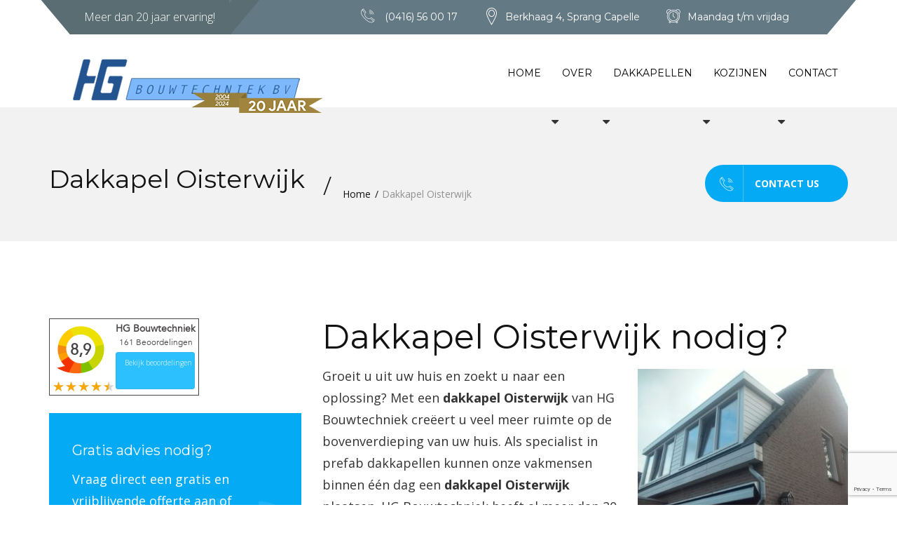

--- FILE ---
content_type: text/html; charset=UTF-8
request_url: https://hg-bouwtechniek.nl/dakkapel-oisterwijk/
body_size: 15256
content:
<!DOCTYPE html>
<html lang="nl-NL" class="no-js">
	<head>
	<!-- Basic Page Needs
	   ================================================== -->
	 <meta charset="UTF-8">
	 <meta  content="text/html; UTF-8">
	 <!-- Mobile Specific Metas
	   ================================================== -->
	<meta name="viewport" content="width=device-width, user-scalable=no, initial-scale=1.0, minimum-scale=1.0, maximum-scale=1.0">
	<meta name="format-detection" content="telephone=no">
	<meta name='robots' content='index, follow, max-image-preview:large, max-snippet:-1, max-video-preview:-1' />
	<style>img:is([sizes="auto" i], [sizes^="auto," i]) { contain-intrinsic-size: 3000px 1500px }</style>
	
	<!-- This site is optimized with the Yoast SEO plugin v24.6 - https://yoast.com/wordpress/plugins/seo/ -->
	<title>Dakkapel Oisterwijk | HG Bouwtechniek | Dakkapellen Oisterwijk</title>
	<meta name="description" content="Dakkapel Oisterwijk nodig? ✓ Persoonlijk ✓ Jarenlange ervaring ✓ Nergens goedkoper ✓ Grootste dakkapel showroom regio Oisterwijk." />
	<link rel="canonical" href="https://hg-bouwtechniek.nl/dakkapel-oisterwijk/" />
	<meta property="og:locale" content="nl_NL" />
	<meta property="og:type" content="article" />
	<meta property="og:title" content="Dakkapel Oisterwijk | HG Bouwtechniek | Dakkapellen Oisterwijk" />
	<meta property="og:description" content="Dakkapel Oisterwijk nodig? ✓ Persoonlijk ✓ Jarenlange ervaring ✓ Nergens goedkoper ✓ Grootste dakkapel showroom regio Oisterwijk." />
	<meta property="og:url" content="https://hg-bouwtechniek.nl/dakkapel-oisterwijk/" />
	<meta property="og:site_name" content="HG Bouwtechniek" />
	<meta property="article:modified_time" content="2023-08-03T09:59:47+00:00" />
	<meta property="og:image" content="https://hg-bouwtechniek.nl/wp-content/uploads/2017/03/Dakkapel-Son-en-Breugel-300x225.jpg" />
	<meta name="twitter:card" content="summary_large_image" />
	<meta name="twitter:label1" content="Geschatte leestijd" />
	<meta name="twitter:data1" content="3 minuten" />
	<script type="application/ld+json" class="yoast-schema-graph">{"@context":"https://schema.org","@graph":[{"@type":"WebPage","@id":"https://hg-bouwtechniek.nl/dakkapel-oisterwijk/","url":"https://hg-bouwtechniek.nl/dakkapel-oisterwijk/","name":"Dakkapel Oisterwijk | HG Bouwtechniek | Dakkapellen Oisterwijk","isPartOf":{"@id":"https://hg-bouwtechniek.nl/#website"},"primaryImageOfPage":{"@id":"https://hg-bouwtechniek.nl/dakkapel-oisterwijk/#primaryimage"},"image":{"@id":"https://hg-bouwtechniek.nl/dakkapel-oisterwijk/#primaryimage"},"thumbnailUrl":"https://hg-bouwtechniek.nl/wp-content/uploads/2017/03/Dakkapel-Son-en-Breugel-300x225.jpg","datePublished":"2023-08-03T09:57:56+00:00","dateModified":"2023-08-03T09:59:47+00:00","description":"Dakkapel Oisterwijk nodig? ✓ Persoonlijk ✓ Jarenlange ervaring ✓ Nergens goedkoper ✓ Grootste dakkapel showroom regio Oisterwijk.","breadcrumb":{"@id":"https://hg-bouwtechniek.nl/dakkapel-oisterwijk/#breadcrumb"},"inLanguage":"nl-NL","potentialAction":[{"@type":"ReadAction","target":["https://hg-bouwtechniek.nl/dakkapel-oisterwijk/"]}]},{"@type":"ImageObject","inLanguage":"nl-NL","@id":"https://hg-bouwtechniek.nl/dakkapel-oisterwijk/#primaryimage","url":"https://hg-bouwtechniek.nl/wp-content/uploads/2017/03/Dakkapel-Son-en-Breugel.jpg","contentUrl":"https://hg-bouwtechniek.nl/wp-content/uploads/2017/03/Dakkapel-Son-en-Breugel.jpg","width":1600,"height":1200,"caption":"dakkapel eindhoven"},{"@type":"BreadcrumbList","@id":"https://hg-bouwtechniek.nl/dakkapel-oisterwijk/#breadcrumb","itemListElement":[{"@type":"ListItem","position":1,"name":"Home","item":"https://hg-bouwtechniek.nl/"},{"@type":"ListItem","position":2,"name":"Dakkapel Oisterwijk"}]},{"@type":"WebSite","@id":"https://hg-bouwtechniek.nl/#website","url":"https://hg-bouwtechniek.nl/","name":"HG Bouwtechniek","description":"","potentialAction":[{"@type":"SearchAction","target":{"@type":"EntryPoint","urlTemplate":"https://hg-bouwtechniek.nl/?s={search_term_string}"},"query-input":{"@type":"PropertyValueSpecification","valueRequired":true,"valueName":"search_term_string"}}],"inLanguage":"nl-NL"}]}</script>
	<!-- / Yoast SEO plugin. -->


<link rel='dns-prefetch' href='//www.gstatic.com' />
<link rel='dns-prefetch' href='//oss.maxcdn.com' />
<link rel='dns-prefetch' href='//fonts.googleapis.com' />
<link rel="alternate" type="application/rss+xml" title="HG Bouwtechniek &raquo; feed" href="https://hg-bouwtechniek.nl/feed/" />
<link rel="alternate" type="application/rss+xml" title="HG Bouwtechniek &raquo; reacties feed" href="https://hg-bouwtechniek.nl/comments/feed/" />
<script type="text/javascript">
/* <![CDATA[ */
window._wpemojiSettings = {"baseUrl":"https:\/\/s.w.org\/images\/core\/emoji\/15.0.3\/72x72\/","ext":".png","svgUrl":"https:\/\/s.w.org\/images\/core\/emoji\/15.0.3\/svg\/","svgExt":".svg","source":{"concatemoji":"https:\/\/hg-bouwtechniek.nl\/wp-includes\/js\/wp-emoji-release.min.js?ver=6.7.4"}};
/*! This file is auto-generated */
!function(i,n){var o,s,e;function c(e){try{var t={supportTests:e,timestamp:(new Date).valueOf()};sessionStorage.setItem(o,JSON.stringify(t))}catch(e){}}function p(e,t,n){e.clearRect(0,0,e.canvas.width,e.canvas.height),e.fillText(t,0,0);var t=new Uint32Array(e.getImageData(0,0,e.canvas.width,e.canvas.height).data),r=(e.clearRect(0,0,e.canvas.width,e.canvas.height),e.fillText(n,0,0),new Uint32Array(e.getImageData(0,0,e.canvas.width,e.canvas.height).data));return t.every(function(e,t){return e===r[t]})}function u(e,t,n){switch(t){case"flag":return n(e,"\ud83c\udff3\ufe0f\u200d\u26a7\ufe0f","\ud83c\udff3\ufe0f\u200b\u26a7\ufe0f")?!1:!n(e,"\ud83c\uddfa\ud83c\uddf3","\ud83c\uddfa\u200b\ud83c\uddf3")&&!n(e,"\ud83c\udff4\udb40\udc67\udb40\udc62\udb40\udc65\udb40\udc6e\udb40\udc67\udb40\udc7f","\ud83c\udff4\u200b\udb40\udc67\u200b\udb40\udc62\u200b\udb40\udc65\u200b\udb40\udc6e\u200b\udb40\udc67\u200b\udb40\udc7f");case"emoji":return!n(e,"\ud83d\udc26\u200d\u2b1b","\ud83d\udc26\u200b\u2b1b")}return!1}function f(e,t,n){var r="undefined"!=typeof WorkerGlobalScope&&self instanceof WorkerGlobalScope?new OffscreenCanvas(300,150):i.createElement("canvas"),a=r.getContext("2d",{willReadFrequently:!0}),o=(a.textBaseline="top",a.font="600 32px Arial",{});return e.forEach(function(e){o[e]=t(a,e,n)}),o}function t(e){var t=i.createElement("script");t.src=e,t.defer=!0,i.head.appendChild(t)}"undefined"!=typeof Promise&&(o="wpEmojiSettingsSupports",s=["flag","emoji"],n.supports={everything:!0,everythingExceptFlag:!0},e=new Promise(function(e){i.addEventListener("DOMContentLoaded",e,{once:!0})}),new Promise(function(t){var n=function(){try{var e=JSON.parse(sessionStorage.getItem(o));if("object"==typeof e&&"number"==typeof e.timestamp&&(new Date).valueOf()<e.timestamp+604800&&"object"==typeof e.supportTests)return e.supportTests}catch(e){}return null}();if(!n){if("undefined"!=typeof Worker&&"undefined"!=typeof OffscreenCanvas&&"undefined"!=typeof URL&&URL.createObjectURL&&"undefined"!=typeof Blob)try{var e="postMessage("+f.toString()+"("+[JSON.stringify(s),u.toString(),p.toString()].join(",")+"));",r=new Blob([e],{type:"text/javascript"}),a=new Worker(URL.createObjectURL(r),{name:"wpTestEmojiSupports"});return void(a.onmessage=function(e){c(n=e.data),a.terminate(),t(n)})}catch(e){}c(n=f(s,u,p))}t(n)}).then(function(e){for(var t in e)n.supports[t]=e[t],n.supports.everything=n.supports.everything&&n.supports[t],"flag"!==t&&(n.supports.everythingExceptFlag=n.supports.everythingExceptFlag&&n.supports[t]);n.supports.everythingExceptFlag=n.supports.everythingExceptFlag&&!n.supports.flag,n.DOMReady=!1,n.readyCallback=function(){n.DOMReady=!0}}).then(function(){return e}).then(function(){var e;n.supports.everything||(n.readyCallback(),(e=n.source||{}).concatemoji?t(e.concatemoji):e.wpemoji&&e.twemoji&&(t(e.twemoji),t(e.wpemoji)))}))}((window,document),window._wpemojiSettings);
/* ]]> */
</script>
<style id='wp-emoji-styles-inline-css' type='text/css'>

	img.wp-smiley, img.emoji {
		display: inline !important;
		border: none !important;
		box-shadow: none !important;
		height: 1em !important;
		width: 1em !important;
		margin: 0 0.07em !important;
		vertical-align: -0.1em !important;
		background: none !important;
		padding: 0 !important;
	}
</style>
<link rel='stylesheet' id='wp-block-library-css' href='https://hg-bouwtechniek.nl/wp-includes/css/dist/block-library/style.min.css?ver=6.7.4' type='text/css' media='all' />
<style id='classic-theme-styles-inline-css' type='text/css'>
/*! This file is auto-generated */
.wp-block-button__link{color:#fff;background-color:#32373c;border-radius:9999px;box-shadow:none;text-decoration:none;padding:calc(.667em + 2px) calc(1.333em + 2px);font-size:1.125em}.wp-block-file__button{background:#32373c;color:#fff;text-decoration:none}
</style>
<style id='global-styles-inline-css' type='text/css'>
:root{--wp--preset--aspect-ratio--square: 1;--wp--preset--aspect-ratio--4-3: 4/3;--wp--preset--aspect-ratio--3-4: 3/4;--wp--preset--aspect-ratio--3-2: 3/2;--wp--preset--aspect-ratio--2-3: 2/3;--wp--preset--aspect-ratio--16-9: 16/9;--wp--preset--aspect-ratio--9-16: 9/16;--wp--preset--color--black: #000000;--wp--preset--color--cyan-bluish-gray: #abb8c3;--wp--preset--color--white: #ffffff;--wp--preset--color--pale-pink: #f78da7;--wp--preset--color--vivid-red: #cf2e2e;--wp--preset--color--luminous-vivid-orange: #ff6900;--wp--preset--color--luminous-vivid-amber: #fcb900;--wp--preset--color--light-green-cyan: #7bdcb5;--wp--preset--color--vivid-green-cyan: #00d084;--wp--preset--color--pale-cyan-blue: #8ed1fc;--wp--preset--color--vivid-cyan-blue: #0693e3;--wp--preset--color--vivid-purple: #9b51e0;--wp--preset--gradient--vivid-cyan-blue-to-vivid-purple: linear-gradient(135deg,rgba(6,147,227,1) 0%,rgb(155,81,224) 100%);--wp--preset--gradient--light-green-cyan-to-vivid-green-cyan: linear-gradient(135deg,rgb(122,220,180) 0%,rgb(0,208,130) 100%);--wp--preset--gradient--luminous-vivid-amber-to-luminous-vivid-orange: linear-gradient(135deg,rgba(252,185,0,1) 0%,rgba(255,105,0,1) 100%);--wp--preset--gradient--luminous-vivid-orange-to-vivid-red: linear-gradient(135deg,rgba(255,105,0,1) 0%,rgb(207,46,46) 100%);--wp--preset--gradient--very-light-gray-to-cyan-bluish-gray: linear-gradient(135deg,rgb(238,238,238) 0%,rgb(169,184,195) 100%);--wp--preset--gradient--cool-to-warm-spectrum: linear-gradient(135deg,rgb(74,234,220) 0%,rgb(151,120,209) 20%,rgb(207,42,186) 40%,rgb(238,44,130) 60%,rgb(251,105,98) 80%,rgb(254,248,76) 100%);--wp--preset--gradient--blush-light-purple: linear-gradient(135deg,rgb(255,206,236) 0%,rgb(152,150,240) 100%);--wp--preset--gradient--blush-bordeaux: linear-gradient(135deg,rgb(254,205,165) 0%,rgb(254,45,45) 50%,rgb(107,0,62) 100%);--wp--preset--gradient--luminous-dusk: linear-gradient(135deg,rgb(255,203,112) 0%,rgb(199,81,192) 50%,rgb(65,88,208) 100%);--wp--preset--gradient--pale-ocean: linear-gradient(135deg,rgb(255,245,203) 0%,rgb(182,227,212) 50%,rgb(51,167,181) 100%);--wp--preset--gradient--electric-grass: linear-gradient(135deg,rgb(202,248,128) 0%,rgb(113,206,126) 100%);--wp--preset--gradient--midnight: linear-gradient(135deg,rgb(2,3,129) 0%,rgb(40,116,252) 100%);--wp--preset--font-size--small: 13px;--wp--preset--font-size--medium: 20px;--wp--preset--font-size--large: 36px;--wp--preset--font-size--x-large: 42px;--wp--preset--spacing--20: 0.44rem;--wp--preset--spacing--30: 0.67rem;--wp--preset--spacing--40: 1rem;--wp--preset--spacing--50: 1.5rem;--wp--preset--spacing--60: 2.25rem;--wp--preset--spacing--70: 3.38rem;--wp--preset--spacing--80: 5.06rem;--wp--preset--shadow--natural: 6px 6px 9px rgba(0, 0, 0, 0.2);--wp--preset--shadow--deep: 12px 12px 50px rgba(0, 0, 0, 0.4);--wp--preset--shadow--sharp: 6px 6px 0px rgba(0, 0, 0, 0.2);--wp--preset--shadow--outlined: 6px 6px 0px -3px rgba(255, 255, 255, 1), 6px 6px rgba(0, 0, 0, 1);--wp--preset--shadow--crisp: 6px 6px 0px rgba(0, 0, 0, 1);}:where(.is-layout-flex){gap: 0.5em;}:where(.is-layout-grid){gap: 0.5em;}body .is-layout-flex{display: flex;}.is-layout-flex{flex-wrap: wrap;align-items: center;}.is-layout-flex > :is(*, div){margin: 0;}body .is-layout-grid{display: grid;}.is-layout-grid > :is(*, div){margin: 0;}:where(.wp-block-columns.is-layout-flex){gap: 2em;}:where(.wp-block-columns.is-layout-grid){gap: 2em;}:where(.wp-block-post-template.is-layout-flex){gap: 1.25em;}:where(.wp-block-post-template.is-layout-grid){gap: 1.25em;}.has-black-color{color: var(--wp--preset--color--black) !important;}.has-cyan-bluish-gray-color{color: var(--wp--preset--color--cyan-bluish-gray) !important;}.has-white-color{color: var(--wp--preset--color--white) !important;}.has-pale-pink-color{color: var(--wp--preset--color--pale-pink) !important;}.has-vivid-red-color{color: var(--wp--preset--color--vivid-red) !important;}.has-luminous-vivid-orange-color{color: var(--wp--preset--color--luminous-vivid-orange) !important;}.has-luminous-vivid-amber-color{color: var(--wp--preset--color--luminous-vivid-amber) !important;}.has-light-green-cyan-color{color: var(--wp--preset--color--light-green-cyan) !important;}.has-vivid-green-cyan-color{color: var(--wp--preset--color--vivid-green-cyan) !important;}.has-pale-cyan-blue-color{color: var(--wp--preset--color--pale-cyan-blue) !important;}.has-vivid-cyan-blue-color{color: var(--wp--preset--color--vivid-cyan-blue) !important;}.has-vivid-purple-color{color: var(--wp--preset--color--vivid-purple) !important;}.has-black-background-color{background-color: var(--wp--preset--color--black) !important;}.has-cyan-bluish-gray-background-color{background-color: var(--wp--preset--color--cyan-bluish-gray) !important;}.has-white-background-color{background-color: var(--wp--preset--color--white) !important;}.has-pale-pink-background-color{background-color: var(--wp--preset--color--pale-pink) !important;}.has-vivid-red-background-color{background-color: var(--wp--preset--color--vivid-red) !important;}.has-luminous-vivid-orange-background-color{background-color: var(--wp--preset--color--luminous-vivid-orange) !important;}.has-luminous-vivid-amber-background-color{background-color: var(--wp--preset--color--luminous-vivid-amber) !important;}.has-light-green-cyan-background-color{background-color: var(--wp--preset--color--light-green-cyan) !important;}.has-vivid-green-cyan-background-color{background-color: var(--wp--preset--color--vivid-green-cyan) !important;}.has-pale-cyan-blue-background-color{background-color: var(--wp--preset--color--pale-cyan-blue) !important;}.has-vivid-cyan-blue-background-color{background-color: var(--wp--preset--color--vivid-cyan-blue) !important;}.has-vivid-purple-background-color{background-color: var(--wp--preset--color--vivid-purple) !important;}.has-black-border-color{border-color: var(--wp--preset--color--black) !important;}.has-cyan-bluish-gray-border-color{border-color: var(--wp--preset--color--cyan-bluish-gray) !important;}.has-white-border-color{border-color: var(--wp--preset--color--white) !important;}.has-pale-pink-border-color{border-color: var(--wp--preset--color--pale-pink) !important;}.has-vivid-red-border-color{border-color: var(--wp--preset--color--vivid-red) !important;}.has-luminous-vivid-orange-border-color{border-color: var(--wp--preset--color--luminous-vivid-orange) !important;}.has-luminous-vivid-amber-border-color{border-color: var(--wp--preset--color--luminous-vivid-amber) !important;}.has-light-green-cyan-border-color{border-color: var(--wp--preset--color--light-green-cyan) !important;}.has-vivid-green-cyan-border-color{border-color: var(--wp--preset--color--vivid-green-cyan) !important;}.has-pale-cyan-blue-border-color{border-color: var(--wp--preset--color--pale-cyan-blue) !important;}.has-vivid-cyan-blue-border-color{border-color: var(--wp--preset--color--vivid-cyan-blue) !important;}.has-vivid-purple-border-color{border-color: var(--wp--preset--color--vivid-purple) !important;}.has-vivid-cyan-blue-to-vivid-purple-gradient-background{background: var(--wp--preset--gradient--vivid-cyan-blue-to-vivid-purple) !important;}.has-light-green-cyan-to-vivid-green-cyan-gradient-background{background: var(--wp--preset--gradient--light-green-cyan-to-vivid-green-cyan) !important;}.has-luminous-vivid-amber-to-luminous-vivid-orange-gradient-background{background: var(--wp--preset--gradient--luminous-vivid-amber-to-luminous-vivid-orange) !important;}.has-luminous-vivid-orange-to-vivid-red-gradient-background{background: var(--wp--preset--gradient--luminous-vivid-orange-to-vivid-red) !important;}.has-very-light-gray-to-cyan-bluish-gray-gradient-background{background: var(--wp--preset--gradient--very-light-gray-to-cyan-bluish-gray) !important;}.has-cool-to-warm-spectrum-gradient-background{background: var(--wp--preset--gradient--cool-to-warm-spectrum) !important;}.has-blush-light-purple-gradient-background{background: var(--wp--preset--gradient--blush-light-purple) !important;}.has-blush-bordeaux-gradient-background{background: var(--wp--preset--gradient--blush-bordeaux) !important;}.has-luminous-dusk-gradient-background{background: var(--wp--preset--gradient--luminous-dusk) !important;}.has-pale-ocean-gradient-background{background: var(--wp--preset--gradient--pale-ocean) !important;}.has-electric-grass-gradient-background{background: var(--wp--preset--gradient--electric-grass) !important;}.has-midnight-gradient-background{background: var(--wp--preset--gradient--midnight) !important;}.has-small-font-size{font-size: var(--wp--preset--font-size--small) !important;}.has-medium-font-size{font-size: var(--wp--preset--font-size--medium) !important;}.has-large-font-size{font-size: var(--wp--preset--font-size--large) !important;}.has-x-large-font-size{font-size: var(--wp--preset--font-size--x-large) !important;}
:where(.wp-block-post-template.is-layout-flex){gap: 1.25em;}:where(.wp-block-post-template.is-layout-grid){gap: 1.25em;}
:where(.wp-block-columns.is-layout-flex){gap: 2em;}:where(.wp-block-columns.is-layout-grid){gap: 2em;}
:root :where(.wp-block-pullquote){font-size: 1.5em;line-height: 1.6;}
</style>
<link rel='stylesheet' id='contact-form-7-css' href='https://hg-bouwtechniek.nl/wp-content/plugins/contact-form-7/includes/css/styles.css?ver=6.0.5' type='text/css' media='all' />
<link rel='stylesheet' id='prettyphoto_style-css' href='https://hg-bouwtechniek.nl/wp-content/plugins/easy-portfolio/css/prettyPhoto.css?ver=6.7.4' type='text/css' media='all' />
<link rel='stylesheet' id='ep_portfolio_style-css' href='https://hg-bouwtechniek.nl/wp-content/plugins/easy-portfolio/css/portfolio-style.css?ver=6.7.4' type='text/css' media='all' />
<link rel='stylesheet' id='wpcf7-redirect-script-frontend-css' href='https://hg-bouwtechniek.nl/wp-content/plugins/wpcf7-redirect/build/css/wpcf7-redirect-frontend.min.css?ver=1.1' type='text/css' media='all' />
<link rel='stylesheet' id='advisor-style-css' href='https://hg-bouwtechniek.nl/wp-content/themes/advisor/advisor/style.css' type='text/css' media='all' />
<link rel='stylesheet' id='bootstrap-css' href='https://hg-bouwtechniek.nl/wp-content/themes/advisor/advisor/css/bootstrap.css?ver=1' type='text/css' media='' />
<link rel='stylesheet' id='timelineslider-css' href='https://hg-bouwtechniek.nl/wp-content/themes/advisor/advisor/css/timelineslider.css?ver=1' type='text/css' media='' />
<link rel='stylesheet' id='advisor-main-css' href='https://hg-bouwtechniek.nl/wp-content/themes/advisor/advisor/css/advisor.css?ver=1' type='text/css' media='' />
<link rel='stylesheet' id='advisor-plugins-css' href='https://hg-bouwtechniek.nl/wp-content/themes/advisor/advisor/css/plugins.css?ver=1' type='text/css' media='' />
<link rel='stylesheet' id='advisor-colors-css' href='https://hg-bouwtechniek.nl/wp-content/themes/advisor/advisor/css/color-light-blue.css?ver=1' type='text/css' media='' />
<link rel='stylesheet' id='advisor-icons-css' href='https://hg-bouwtechniek.nl/wp-content/themes/advisor/advisor/css/icon-light-blue.css?ver=1' type='text/css' media='' />
<link rel='stylesheet' id='advisor-hero-css' href='https://hg-bouwtechniek.nl/wp-content/themes/advisor/advisor/css/hero-slider.css?ver=1' type='text/css' media='' />
<link rel='stylesheet' id='advisor-responsive-css' href='https://hg-bouwtechniek.nl/wp-content/themes/advisor/advisor/css/responsive.css?ver=1' type='text/css' media='' />
<link rel='stylesheet' id='custom-css' href='https://hg-bouwtechniek.nl/wp-content/themes/advisor/advisor/css/custom.css?ver=1' type='text/css' media='' />
<link rel='stylesheet' id='copious-icon-css' href='https://hg-bouwtechniek.nl/wp-content/themes/advisor/advisor/css/copious-icon.css?ver=1' type='text/css' media='' />
<!--[if lt IE 9]>
<link rel='stylesheet' id='advisor_ie_html5shiv-css' href='https://oss.maxcdn.com/html5shiv/3.7.2/html5shiv.min.js?ver=6.7.4' type='text/css' media='3.7.2' />
<![endif]-->
<!--[if lt IE 9]>
<link rel='stylesheet' id='advisor_ie_respond-css' href='https://oss.maxcdn.com/respond/1.4.2/respond.min.js?ver=6.7.4' type='text/css' media='1.4.2' />
<![endif]-->
<link rel='stylesheet' id='google-fonts-css' href='//fonts.googleapis.com/css?family=Montserrat%3A400%2C700%7COpen+Sans%3A400%2C300%2C600%2C700&#038;ver=1.0.0' type='text/css' media='all' />
<style id='akismet-widget-style-inline-css' type='text/css'>

			.a-stats {
				--akismet-color-mid-green: #357b49;
				--akismet-color-white: #fff;
				--akismet-color-light-grey: #f6f7f7;

				max-width: 350px;
				width: auto;
			}

			.a-stats * {
				all: unset;
				box-sizing: border-box;
			}

			.a-stats strong {
				font-weight: 600;
			}

			.a-stats a.a-stats__link,
			.a-stats a.a-stats__link:visited,
			.a-stats a.a-stats__link:active {
				background: var(--akismet-color-mid-green);
				border: none;
				box-shadow: none;
				border-radius: 8px;
				color: var(--akismet-color-white);
				cursor: pointer;
				display: block;
				font-family: -apple-system, BlinkMacSystemFont, 'Segoe UI', 'Roboto', 'Oxygen-Sans', 'Ubuntu', 'Cantarell', 'Helvetica Neue', sans-serif;
				font-weight: 500;
				padding: 12px;
				text-align: center;
				text-decoration: none;
				transition: all 0.2s ease;
			}

			/* Extra specificity to deal with TwentyTwentyOne focus style */
			.widget .a-stats a.a-stats__link:focus {
				background: var(--akismet-color-mid-green);
				color: var(--akismet-color-white);
				text-decoration: none;
			}

			.a-stats a.a-stats__link:hover {
				filter: brightness(110%);
				box-shadow: 0 4px 12px rgba(0, 0, 0, 0.06), 0 0 2px rgba(0, 0, 0, 0.16);
			}

			.a-stats .count {
				color: var(--akismet-color-white);
				display: block;
				font-size: 1.5em;
				line-height: 1.4;
				padding: 0 13px;
				white-space: nowrap;
			}
		
</style>
<script type="text/javascript" src="https://hg-bouwtechniek.nl/wp-includes/js/jquery/jquery.min.js?ver=3.7.1" id="jquery-core-js"></script>
<script type="text/javascript" src="https://hg-bouwtechniek.nl/wp-includes/js/jquery/jquery-migrate.min.js?ver=3.4.1" id="jquery-migrate-js"></script>
<script type="text/javascript" src="https://hg-bouwtechniek.nl/wp-content/plugins/easy-portfolio/js/jquery.prettyPhoto.js?ver=1.0" id="ep_prettyphoto-js"></script>
<script type="text/javascript" src="https://hg-bouwtechniek.nl/wp-content/plugins/easy-portfolio/js/jquery.quicksand.js?ver=6.7.4" id="quicksand-js"></script>
<script type="text/javascript" src="https://hg-bouwtechniek.nl/wp-content/plugins/easy-portfolio/js/jquery.easing.1.3.js?ver=6.7.4" id="easing-js"></script>
<script type="text/javascript" src="https://hg-bouwtechniek.nl/wp-content/plugins/easy-portfolio/js/script.js?ver=1.0" id="ep_portfolio_scripts-js"></script>
<script type="text/javascript" src="https://hg-bouwtechniek.nl/wp-content/plugins/klantenvertellen/public/js/klantenvertellen-public.js?ver=1.0.1" id="klantenvertellen-js"></script>
<script type="text/javascript" src="//hg-bouwtechniek.nl/wp-content/plugins/revslider/sr6/assets/js/rbtools.min.js?ver=6.7.12" async id="tp-tools-js"></script>
<script type="text/javascript" src="//hg-bouwtechniek.nl/wp-content/plugins/revslider/sr6/assets/js/rs6.min.js?ver=6.7.12" async id="revmin-js"></script>
<script type="text/javascript" src="https://hg-bouwtechniek.nl/wp-content/themes/advisor/advisor/js/timelineslider.js?ver=1" id="timelineslider-js"></script>
<script type="text/javascript" src="https://hg-bouwtechniek.nl/wp-content/themes/advisor/advisor/js/custom.js?ver=1" id="advisor-custom-js-js"></script>
<script type="text/javascript" src="https://hg-bouwtechniek.nl/wp-content/themes/advisor/advisor/js/modernizr.js?ver=1" id="advisor-modernizr-js"></script>
<script type="text/javascript" src="https://hg-bouwtechniek.nl/wp-content/themes/advisor/advisor/js/canvasjs.min.js?ver=1" id="advisor-canvas-js"></script>
<script type="text/javascript" src="https://www.gstatic.com/charts/loader.js?ver=1" id="google-charts-js"></script>
<script type="text/javascript" src="https://hg-bouwtechniek.nl/wp-content/themes/advisor/advisor/js/progressbar.js?ver=1" id="advisor-progressbar-js-js"></script>
<link rel="https://api.w.org/" href="https://hg-bouwtechniek.nl/wp-json/" /><link rel="alternate" title="JSON" type="application/json" href="https://hg-bouwtechniek.nl/wp-json/wp/v2/pages/3501" /><link rel="EditURI" type="application/rsd+xml" title="RSD" href="https://hg-bouwtechniek.nl/xmlrpc.php?rsd" />
<meta name="generator" content="WordPress 6.7.4" />
<link rel='shortlink' href='https://hg-bouwtechniek.nl/?p=3501' />
<link rel="alternate" title="oEmbed (JSON)" type="application/json+oembed" href="https://hg-bouwtechniek.nl/wp-json/oembed/1.0/embed?url=https%3A%2F%2Fhg-bouwtechniek.nl%2Fdakkapel-oisterwijk%2F" />
<link rel="alternate" title="oEmbed (XML)" type="text/xml+oembed" href="https://hg-bouwtechniek.nl/wp-json/oembed/1.0/embed?url=https%3A%2F%2Fhg-bouwtechniek.nl%2Fdakkapel-oisterwijk%2F&#038;format=xml" />
<script type="text/javascript">
var ajaxUrl = 'https://hg-bouwtechniek.nl/wp-admin/admin-ajax.php';
</script>
<style></style><style type="text/css">.recentcomments a{display:inline !important;padding:0 !important;margin:0 !important;}</style><meta name="generator" content="Powered by Visual Composer - drag and drop page builder for WordPress."/>
<!--[if lte IE 9]><link rel="stylesheet" type="text/css" href="https://hg-bouwtechniek.nl/wp-content/plugins/js_composer/assets/css/vc_lte_ie9.min.css" media="screen"><![endif]--><!--[if IE  8]><link rel="stylesheet" type="text/css" href="https://hg-bouwtechniek.nl/wp-content/plugins/js_composer/assets/css/vc-ie8.min.css" media="screen"><![endif]--><meta name="generator" content="Powered by Slider Revolution 6.7.12 - responsive, Mobile-Friendly Slider Plugin for WordPress with comfortable drag and drop interface." />
	<style type="text/css">
							
	</style>

	<style>

	.btn-primary-info {
    background-color: #ffa500;
    color:#fff;
}
#responsive-form{
	max-width:600px /*-- change this to get your desired form width --*/;
	margin:0 auto;
        width:100%;
}
#klantenvertellen-snippet {
    font-family: 'Avenir-Book', sans-serif;
    background-color: #f5f5f5;
    border: 1px solid #f5f5f5;
    display: inline-block;
    padding: 4px;
}
.form-row{
	width: 100%;
}
.column-half, .column-full{
	float: left;
	position: relative;
	padding: 0.65rem;
	width:100%;
	-webkit-box-sizing: border-box;
        -moz-box-sizing: border-box;
        box-sizing: border-box
}
.clearfix:after {
	content: "";
	display: table;
	clear: both;
}
.btn {
    display: inline-block;
    padding: 15px 49px;
    margin-bottom: 0;
    font-size: 14px;
    font-weight: normal;
    line-height: 20px;
    text-transform: uppercase;
    font-family: "Open Sans",sans-serif;
    font-weight: 700;
    text-align: center;
    white-space: nowrap;
    vertical-align: middle;
    -ms-touch-action: manipulation;
    touch-action: manipulation;
    cursor: pointer;
    -webkit-user-select: none;
    -moz-user-select: none;
    -ms-user-select: none;
    user-select: none;
    background-image: none;
    border: 1px solid transparent;
    border-radius: 30px;
    position: relative;
    height: 53px;
    overflow: hidden;
    -webkit-transition: all .35s ease 0s;
    -moz-transition: all .35s ease 0s;
    -ms-transition: all .35s ease 0s;
    -o-transition: all .35s ease 0s;
    transition: all .35s ease 0s;
}
/**---------------- Media query ----------------**/
@media only screen and (min-width: 48em) { 
	.column-half{
		width: 50%;
	}
}
.ppt { display: none !important; }

	
		
	
			
		

			
				

					

					
	</style>
	<link rel="icon" href="https://hg-bouwtechniek.nl/wp-content/uploads/2021/01/cropped-favicon-32x32.png" sizes="32x32" />
<link rel="icon" href="https://hg-bouwtechniek.nl/wp-content/uploads/2021/01/cropped-favicon-192x192.png" sizes="192x192" />
<link rel="apple-touch-icon" href="https://hg-bouwtechniek.nl/wp-content/uploads/2021/01/cropped-favicon-180x180.png" />
<meta name="msapplication-TileImage" content="https://hg-bouwtechniek.nl/wp-content/uploads/2021/01/cropped-favicon-270x270.png" />
<script>function setREVStartSize(e){
			//window.requestAnimationFrame(function() {
				window.RSIW = window.RSIW===undefined ? window.innerWidth : window.RSIW;
				window.RSIH = window.RSIH===undefined ? window.innerHeight : window.RSIH;
				try {
					var pw = document.getElementById(e.c).parentNode.offsetWidth,
						newh;
					pw = pw===0 || isNaN(pw) || (e.l=="fullwidth" || e.layout=="fullwidth") ? window.RSIW : pw;
					e.tabw = e.tabw===undefined ? 0 : parseInt(e.tabw);
					e.thumbw = e.thumbw===undefined ? 0 : parseInt(e.thumbw);
					e.tabh = e.tabh===undefined ? 0 : parseInt(e.tabh);
					e.thumbh = e.thumbh===undefined ? 0 : parseInt(e.thumbh);
					e.tabhide = e.tabhide===undefined ? 0 : parseInt(e.tabhide);
					e.thumbhide = e.thumbhide===undefined ? 0 : parseInt(e.thumbhide);
					e.mh = e.mh===undefined || e.mh=="" || e.mh==="auto" ? 0 : parseInt(e.mh,0);
					if(e.layout==="fullscreen" || e.l==="fullscreen")
						newh = Math.max(e.mh,window.RSIH);
					else{
						e.gw = Array.isArray(e.gw) ? e.gw : [e.gw];
						for (var i in e.rl) if (e.gw[i]===undefined || e.gw[i]===0) e.gw[i] = e.gw[i-1];
						e.gh = e.el===undefined || e.el==="" || (Array.isArray(e.el) && e.el.length==0)? e.gh : e.el;
						e.gh = Array.isArray(e.gh) ? e.gh : [e.gh];
						for (var i in e.rl) if (e.gh[i]===undefined || e.gh[i]===0) e.gh[i] = e.gh[i-1];
											
						var nl = new Array(e.rl.length),
							ix = 0,
							sl;
						e.tabw = e.tabhide>=pw ? 0 : e.tabw;
						e.thumbw = e.thumbhide>=pw ? 0 : e.thumbw;
						e.tabh = e.tabhide>=pw ? 0 : e.tabh;
						e.thumbh = e.thumbhide>=pw ? 0 : e.thumbh;
						for (var i in e.rl) nl[i] = e.rl[i]<window.RSIW ? 0 : e.rl[i];
						sl = nl[0];
						for (var i in nl) if (sl>nl[i] && nl[i]>0) { sl = nl[i]; ix=i;}
						var m = pw>(e.gw[ix]+e.tabw+e.thumbw) ? 1 : (pw-(e.tabw+e.thumbw)) / (e.gw[ix]);
						newh =  (e.gh[ix] * m) + (e.tabh + e.thumbh);
					}
					var el = document.getElementById(e.c);
					if (el!==null && el) el.style.height = newh+"px";
					el = document.getElementById(e.c+"_wrapper");
					if (el!==null && el) {
						el.style.height = newh+"px";
						el.style.display = "block";
					}
				} catch(e){
					console.log("Failure at Presize of Slider:" + e)
				}
			//});
		  };</script>
		<style type="text/css" id="wp-custom-css">
			/*
Je kunt hier je eigen CSS toevoegen.

Klik op het help icoon om meer te leren.
*/

#klantenvertellen-snippet {
    font-family: 'Avenir-Book', sans-serif;
    background-color: #f5f5f5;
    border: 1px solid #f5f5f5;
    display: inline-block;
    padding: 4px;
}
input, textarea {
    background: #fff;
    border: 1px solid #838383;
    border-radius: 30px;
    width: 100%;
    padding: 0 25px;
    height: 250px;
    margin-bottom: 10px;
    font-size: 14px;
    font-family: "Open Sans",sans-serif;
    }
.rating {
    unicode-bidi: normal;
    direction: rtl;
    margin: 6px 0 0;
}		</style>
		<style type="text/css" title="dynamic-css" class="options-output">h1,.h1{opacity: 1;visibility: visible;-webkit-transition: opacity 0.24s ease-in-out;-moz-transition: opacity 0.24s ease-in-out;transition: opacity 0.24s ease-in-out;}.wf-loading h1,.wf-loading .h1,{opacity: 0;}.ie.wf-loading h1,.ie.wf-loading .h1,{visibility: hidden;}h2,h2{opacity: 1;visibility: visible;-webkit-transition: opacity 0.24s ease-in-out;-moz-transition: opacity 0.24s ease-in-out;transition: opacity 0.24s ease-in-out;}.wf-loading h2,.wf-loading h2,{opacity: 0;}.ie.wf-loading h2,.ie.wf-loading h2,{visibility: hidden;}h3,.h3{opacity: 1;visibility: visible;-webkit-transition: opacity 0.24s ease-in-out;-moz-transition: opacity 0.24s ease-in-out;transition: opacity 0.24s ease-in-out;}.wf-loading h3,.wf-loading .h3,{opacity: 0;}.ie.wf-loading h3,.ie.wf-loading .h3,{visibility: hidden;}h4,.h4{opacity: 1;visibility: visible;-webkit-transition: opacity 0.24s ease-in-out;-moz-transition: opacity 0.24s ease-in-out;transition: opacity 0.24s ease-in-out;}.wf-loading h4,.wf-loading .h4,{opacity: 0;}.ie.wf-loading h4,.ie.wf-loading .h4,{visibility: hidden;}h5,.h5{opacity: 1;visibility: visible;-webkit-transition: opacity 0.24s ease-in-out;-moz-transition: opacity 0.24s ease-in-out;transition: opacity 0.24s ease-in-out;}.wf-loading h5,.wf-loading .h5,{opacity: 0;}.ie.wf-loading h5,.ie.wf-loading .h5,{visibility: hidden;}body,html,input,textarea,p{opacity: 1;visibility: visible;-webkit-transition: opacity 0.24s ease-in-out;-moz-transition: opacity 0.24s ease-in-out;transition: opacity 0.24s ease-in-out;}.wf-loading body,.wf-loading html,.wf-loading input,.wf-loading textarea,.wf-loading p,{opacity: 0;}.ie.wf-loading body,.ie.wf-loading html,.ie.wf-loading input,.ie.wf-loading textarea,.ie.wf-loading p,{visibility: hidden;}</style><noscript><style type="text/css"> .wpb_animate_when_almost_visible { opacity: 1; }</style></noscript>	<!-- HEADER SCRIPTS -->
	</head>
  <body data-rsssl=1
	class="page-template page-template-template-services page-template-template-services-php page page-id-3501 fixed-header  wpb-js-composer js-comp-ver-4.12.1 vc_responsive">

		<!-- LOADER -->
					<div id="loader" class="loader">
				<div class="spinner">
				  <div class="double-bounce1"></div>
				  <div class="double-bounce2"></div>
				</div>
			</div>
		     <!-- HERDER -->


    <header id="header" class="h-one-h">

				<div class="container">

					<!-- TOP BAR -->
          
					<div class="top-bar clearfix">

            
						<p>Meer dan 20 jaar ervaring!</p>

              
						<ul>
              
							<li><i class="icon-telephone114"></i>
                <a class="tel" href="tel:(0416) 56 00 17 ">
                   (0416) 56 00 17                 </a>
              </li>


                            
							<li><i class="icon-icons74"></i> Berkhaag 4, Sprang Capelle</li>

                            
                
							<li><i class="icon-icons20"></i>Maandag t/m vrijdag </li>

              						</ul>
            					</div>
					<!-- / TOP BAR -->

					<!-- HEADER INNER -->
					<div class="header clearfix">

            
						<a href="https://hg-bouwtechniek.nl" class="logo"><img src="https://hg-bouwtechniek.nl/wp-content/uploads/2024/01/20jaar-logo.png" alt=""></a>

						
						<button type="button" class="navbar-toggle collapsed" data-toggle="collapse" data-target="#primary-nav" aria-expanded="false">
							<span class="sr-only">Toggle navigation</span>
							<span class="icon-bar"></span>
							<span class="icon-bar"></span>
							<span class="icon-bar"></span>
						</button>
						
            <nav class="main-nav navbar-collapse collapse" id="primary-nav">
              <!-- Add Main menu -->
  						<ul id="menu-menu" class="nav nav-pills"><li id="menu-item-3470" class="menu-item menu-item-type-post_type menu-item-object-page menu-item-home"><a href="https://hg-bouwtechniek.nl/">Home</a></li>
<li id="menu-item-599" class="menu-item menu-item-type-post_type menu-item-object-page menu-item-has-children dropdown"><a href="https://hg-bouwtechniek.nl/over-ons/">Over</a> <i class="fa fa-caret-down"></i>
<ul class="dropdown-menu ">
	<li id="menu-item-3262" class="menu-item menu-item-type-post_type menu-item-object-page"><a href="https://hg-bouwtechniek.nl/over-ons/">Over ons</a></li>
	<li id="menu-item-3261" class="menu-item menu-item-type-post_type menu-item-object-page"><a href="https://hg-bouwtechniek.nl/klantbeoordelingen/">Klantbeoordelingen</a></li>
</ul>
</li>
<li id="menu-item-676" class="menu-item menu-item-type-post_type menu-item-object-page menu-item-has-children dropdown"><a href="https://hg-bouwtechniek.nl/dakkapellen/">Dakkapellen</a> <i class="fa fa-caret-down"></i>
<ul class="dropdown-menu ">
	<li id="menu-item-680" class="menu-item menu-item-type-post_type menu-item-object-page"><a href="https://hg-bouwtechniek.nl/dakkapellen/kunststof-dakkapel/">Kunststof dakkapel</a></li>
	<li id="menu-item-679" class="menu-item menu-item-type-post_type menu-item-object-page"><a href="https://hg-bouwtechniek.nl/dakkapellen/houten-dakkapel/">Houten dakkapel</a></li>
	<li id="menu-item-2683" class="menu-item menu-item-type-post_type menu-item-object-page menu-item-has-children dropdown-submenu"><a href="https://hg-bouwtechniek.nl/dakkapellen/projecten/">Projecten</a> <i class="fa fa-caret-right"></i>
	<ul class="dropdown-menu sub-menu ">
		<li id="menu-item-2682" class="menu-item menu-item-type-post_type menu-item-object-page"><a href="https://hg-bouwtechniek.nl/dakkapellen/projecten/binnenafwerking-dakkapel/">Projecten: Binnenafwerking dakkapel</a></li>
		<li id="menu-item-2681" class="menu-item menu-item-type-post_type menu-item-object-page"><a href="https://hg-bouwtechniek.nl/dakkapellen/projecten/houten-dakkapel/">Projecten: Houten dakkapel</a></li>
		<li id="menu-item-2680" class="menu-item menu-item-type-post_type menu-item-object-page"><a href="https://hg-bouwtechniek.nl/dakkapellen/projecten/kunststof-dakkapel/">Projecten: Kunststof dakkapel</a></li>
	</ul>
</li>
	<li id="menu-item-677" class="menu-item menu-item-type-post_type menu-item-object-page"><a href="https://hg-bouwtechniek.nl/dakkapellen/offerte-aanvragen/">Offerte aanvragen</a></li>
</ul>
</li>
<li id="menu-item-602" class="menu-item menu-item-type-post_type menu-item-object-page menu-item-has-children dropdown"><a href="https://hg-bouwtechniek.nl/kozijnen/">Kozijnen</a> <i class="fa fa-caret-down"></i>
<ul class="dropdown-menu ">
	<li id="menu-item-643" class="menu-item menu-item-type-post_type menu-item-object-page"><a href="https://hg-bouwtechniek.nl/kozijnen/kunststof-kozijnen-en-deuren/">Kunststof kozijnen en deuren</a></li>
	<li id="menu-item-642" class="menu-item menu-item-type-post_type menu-item-object-page"><a href="https://hg-bouwtechniek.nl/kozijnen/aluminium-kozijnen-en-deuren/">Aluminium kozijnen en deuren</a></li>
	<li id="menu-item-641" class="menu-item menu-item-type-post_type menu-item-object-page"><a href="https://hg-bouwtechniek.nl/kozijnen/houten-kozijnen-en-deuren/">Houten kozijnen en deuren</a></li>
	<li id="menu-item-2614" class="menu-item menu-item-type-post_type menu-item-object-page menu-item-has-children dropdown-submenu"><a href="https://hg-bouwtechniek.nl/kozijnen/projecten/">Projecten</a> <i class="fa fa-caret-right"></i>
	<ul class="dropdown-menu sub-menu ">
		<li id="menu-item-2615" class="menu-item menu-item-type-post_type menu-item-object-page"><a href="https://hg-bouwtechniek.nl/kozijnen/projecten/houten-kozijnen/">Projecten: Houten kozijnen</a></li>
		<li id="menu-item-2616" class="menu-item menu-item-type-post_type menu-item-object-page"><a href="https://hg-bouwtechniek.nl/kozijnen/projecten/kunststof-kozijnen/">Projecten: Kunststof kozijnen</a></li>
	</ul>
</li>
	<li id="menu-item-640" class="menu-item menu-item-type-post_type menu-item-object-page"><a href="https://hg-bouwtechniek.nl/kozijnen/offerte-aanvragen/">Offerte aanvragen</a></li>
</ul>
</li>
<li id="menu-item-597" class="menu-item menu-item-type-post_type menu-item-object-page menu-item-has-children dropdown"><a href="https://hg-bouwtechniek.nl/contact/">Contact</a> <i class="fa fa-caret-down"></i>
<ul class="dropdown-menu ">
	<li id="menu-item-2860" class="menu-item menu-item-type-post_type menu-item-object-page"><a href="https://hg-bouwtechniek.nl/contact/">Contactgegevens</a></li>
	<li id="menu-item-2859" class="menu-item menu-item-type-post_type menu-item-object-page"><a href="https://hg-bouwtechniek.nl/vacatures/">Vacatures</a></li>
</ul>
</li>
</ul>            </nav>

            
					</div><!-- / HEADER INNER -->

      </div><!-- / CONTAINER -->

</header><!-- / HERDER -->
<!-- HERDER -->



<!-- add css for the visual composer elements -->
									<section class="subpage-header">
				<div class="container">
					<div class="site-title clearfix">
					<h2>
					Dakkapel Oisterwijk					</h2>

						<ul class="breadcrumbs"><li><a href="https://hg-bouwtechniek.nl/">Home</a></li> <li>Dakkapel Oisterwijk</li></ul>					</div>
					
					<a href="https://hg-bouwtechniek.nl/contact/" class="btn btn-primary get-in-touch" data-text="Contact Us"><i class="icon-telephone114"></i>Contact Us</a>

									</div>
			</section>

		
<!-- SERVICES CONTENT -->
<section>
	<div class="container">

		<div class="row">

			
								<div class="col-md-4 animate fadeInLeft">
					<aside>

	            <script type="application/ld+json">
{
  "@context": "https://schema.org/",
  "@type": "Organization",
  "name": "HG Bouwtechniek",
  "aggregateRating": {
    "@type": "AggregateRating",
    "ratingValue": "8.9",
    "reviewCount": "161",
    "bestRating": "10",
    "worstRating": "1"
  }
}
</script>
<div id="klantenvertellen-snippet">
    <div class="column">

        <div class="score">
            <span>8,9</span>
            <span class="noshow">10</span>
        </div>

        <div class="starholder">
            <div style="width:89%;" class="stars"></div>
        </div>
    </div>
    <div class="column">
		<div class="klantenvertellen">
            <strong><span>HG Bouwtechniek</span></strong>
        </div>
        <div class="beoordelingen">
            <span class="number">161</span> Beoordelingen
        </div>
                <a target="_parent" class="btn bekijk" href="https://hg-bouwtechniek.nl/klantbeoordelingen/">Bekijk beoordelingen</a>    </div>
    <br clear="all" />
</div>			<div class="textwidget"><br/></div>
		
		<div class="help-widget">

				<h5 class="advisor-services-sidebar">Gratis advies nodig?</h5>				
				<p>Vraag direct een gratis en vrijblijvende offerte aan of bespreek vrijblijvend de mogelijkheden!</p>

				
							</div>
			
			<a href="/informatie-aanvragen/" target="_blank" class="company-presentation-link"><i class="icon-file-pdf-o"></i> Direct Gratis Advies! </a>

			

		
		<div class="testimonial">
				<div class="testimonial-content">
					<h5>Testimonial</h5>
					<p>HG Bouw heeft een prachtige dakkapel geplaatst, zeer vriendelijke en professionele personeelsleden en alle afspraken keurig nagekomen. Ik kom vaker bij HG Bouw terug. Groeten Bas</p>
				</div>


				<div class="testimonials-author">
										<p>Bas<span>( Almere )</span></p>
				</div>


	 </div>



		
					</aside>
				</div>
				
				<div class="col-md-8 animate fadeInRight">
				<h1>Dakkapel Oisterwijk nodig?</h1>
<p><img fetchpriority="high" decoding="async" class="alignright size-medium wp-image-3030" src="https://hg-bouwtechniek.nl/wp-content/uploads/2017/03/Dakkapel-Son-en-Breugel-300x225.jpg" alt="dakkapel Oisterwijk" width="300" height="225" srcset="https://hg-bouwtechniek.nl/wp-content/uploads/2017/03/Dakkapel-Son-en-Breugel-300x225.jpg 300w, https://hg-bouwtechniek.nl/wp-content/uploads/2017/03/Dakkapel-Son-en-Breugel-768x576.jpg 768w, https://hg-bouwtechniek.nl/wp-content/uploads/2017/03/Dakkapel-Son-en-Breugel-1024x768.jpg 1024w, https://hg-bouwtechniek.nl/wp-content/uploads/2017/03/Dakkapel-Son-en-Breugel-555x416.jpg 555w, https://hg-bouwtechniek.nl/wp-content/uploads/2017/03/Dakkapel-Son-en-Breugel-1067x800.jpg 1067w, https://hg-bouwtechniek.nl/wp-content/uploads/2017/03/Dakkapel-Son-en-Breugel.jpg 1600w" sizes="(max-width: 300px) 100vw, 300px" /></p>
<p data-pm-slice="1 1 []">Groeit u uit uw huis en zoekt u naar een oplossing? Met een <strong>dakkapel Oisterwijk</strong> van HG Bouwtechniek creëert u veel meer ruimte op de bovenverdieping van uw huis. Als specialist in prefab dakkapellen kunnen onze vakmensen binnen één dag een <strong>dakkapel Oisterwijk </strong>plaatsen. HG Bouwtechniek heeft al meer dan 20 jaar ervaring met het plaatsen van dakkapellen. Als erkend lid van Bouwend Nederland en Woonbewust zijn wij een betrouwbare keuze voor uw dakkapelproject. Wij maken voor u een dakkapel op maat die perfect bij uw woning past en aan al uw wensen voldoet. De materialen die wij gebruiken zijn van de beste A kwaliteit. Wij willen uw ervaring met HG Bouwtechniek zo positief mogelijk maken en daarom wordt u door ons compleet ontzorgd. Wij regelen alles voor u! Vanaf het eerste adviesgesprek tot aan de plaatsing kunt u alles aan ons overlaten. Wij bieden een gratis adviesgesprek en meting vooraf aan. HG Bouwtechniek beschikt over de ervaring en expertise om een <em>dakkapel Oisterwijk</em> te maken die aan al uw verwachtingen voldoet. Onze dakkapellen zijn betaalbaar zonder dat wij concessies doen aan de kwaliteit. Onze ervaren vakmensen maken de dakkapellen prefab in onze eigen werkplaats. Op deze manier kunnen we de kosten laag houden en u een uitstekende prijs- kwaliteitsverhouding bieden.</p>
<h3>Ontvang direct een vrijblijvende offerte!</h3>

<div class="wpcf7 no-js" id="wpcf7-f756-p3501-o1" lang="nl-NL" dir="ltr" data-wpcf7-id="756">
<div class="screen-reader-response"><p role="status" aria-live="polite" aria-atomic="true"></p> <ul></ul></div>
<form action="/dakkapel-oisterwijk/#wpcf7-f756-p3501-o1" method="post" class="wpcf7-form init" aria-label="Contactformulier" novalidate="novalidate" data-status="init">
<div style="display: none;">
<input type="hidden" name="_wpcf7" value="756" />
<input type="hidden" name="_wpcf7_version" value="6.0.5" />
<input type="hidden" name="_wpcf7_locale" value="nl_NL" />
<input type="hidden" name="_wpcf7_unit_tag" value="wpcf7-f756-p3501-o1" />
<input type="hidden" name="_wpcf7_container_post" value="3501" />
<input type="hidden" name="_wpcf7_posted_data_hash" value="" />
<input type="hidden" name="_wpcf7_recaptcha_response" value="" />
</div>
<p><label>Aanhef</label><br />
<span class="wpcf7-form-control-wrap" data-name="aanhef"><select class="wpcf7-form-control wpcf7-select" aria-invalid="false" name="aanhef"><option value="Dhr." selected="selected">Dhr.</option><option value="Mevr.">Mevr.</option></select></span>
</p>
<p><span class="wpcf7-form-control-wrap" data-name="your-name"><input size="40" maxlength="400" class="wpcf7-form-control wpcf7-text wpcf7-validates-as-required" aria-required="true" aria-invalid="false" placeholder="Uw voor- en achternaam" value="" type="text" name="your-name" /></span>
</p>
<p><span class="wpcf7-form-control-wrap" data-name="adres"><input size="40" maxlength="400" class="wpcf7-form-control wpcf7-text wpcf7-validates-as-required" aria-required="true" aria-invalid="false" placeholder="Uw straat en huisnummer" value="" type="text" name="adres" /></span>
</p>
<p><span class="wpcf7-form-control-wrap" data-name="plaats"><input size="40" maxlength="400" class="wpcf7-form-control wpcf7-text wpcf7-validates-as-required" aria-required="true" aria-invalid="false" placeholder="Uw woonplaats" value="" type="text" name="plaats" /></span>
</p>
<p><span class="wpcf7-form-control-wrap" data-name="telefoon"><input size="40" maxlength="400" class="wpcf7-form-control wpcf7-text wpcf7-validates-as-required" aria-required="true" aria-invalid="false" placeholder="Uw telefoonnummer" value="" type="text" name="telefoon" /></span>
</p>
<p><span class="wpcf7-form-control-wrap" data-name="your-email"><input size="40" maxlength="400" class="wpcf7-form-control wpcf7-text wpcf7-validates-as-required" aria-required="true" aria-invalid="false" placeholder="Uw e-mailadres" value="" type="text" name="your-email" /></span>
</p>
<h3>Vragen over uw gewenste dakkapel.
</h3>
<p><label>Van welk soort materiaal wenst u uw dakkapel?</label><br />
<span class="wpcf7-form-control-wrap" data-name="materiaal"><select class="wpcf7-form-control wpcf7-select wpcf7-validates-as-required" aria-required="true" aria-invalid="false" name="materiaal"><option value="">&#8212;Kies een optie&#8212;</option><option value="Kunststof dakkapel">Kunststof dakkapel</option><option value="Houten dakkapel">Houten dakkapel</option><option value="Nokverhoging">Nokverhoging</option><option value="Nog geen voorkeur">Nog geen voorkeur</option></select></span>
</p>
<p><span class="wpcf7-form-control-wrap" data-name="your-message"><textarea cols="40" rows="10" maxlength="2000" class="wpcf7-form-control wpcf7-textarea" aria-invalid="false" placeholder="Opmerkingen" name="your-message"></textarea></span>
</p>
<p><input class="wpcf7-form-control wpcf7-submit has-spinner btn" type="submit" value="Offerte aanvragen" />
</p><p style="display: none !important;" class="akismet-fields-container" data-prefix="_wpcf7_ak_"><label>&#916;<textarea name="_wpcf7_ak_hp_textarea" cols="45" rows="8" maxlength="100"></textarea></label><input type="hidden" id="ak_js_1" name="_wpcf7_ak_js" value="92"/><script>document.getElementById( "ak_js_1" ).setAttribute( "value", ( new Date() ).getTime() );</script></p><div class="wpcf7-response-output" aria-hidden="true"></div>
</form>
</div>

<h2 data-pm-slice="1 1 []">Dakkapel Oisterwijk van hout of kunststof?</h2>
<p>HG Bouwtechniek is dé specialist op het gebied van houten en kunststof dakkapellen. Een <em>dakkapel Oisterwijk</em> van hout heeft een mooie natuurlijke uitstraling. Een houten dakkapel kunnen wij in alle stijlen en maten maken. We leveren uw houten dakkapel nauwkeurig afgewerkt op zodat u er jarenlang zorgeloos plezier aan zult beleven. Een dakkapel van kunststof heeft vrijwel geen onderhoud nodig en heeft een lange levensduur. Een kunststof dakkapel is in diverse uitvoeringen, maten en kleuren te verkrijgen. Wij bieden diverse duurzame en kleurechte kunststoffen voor uw dakkapel.</p>
<h2>Vast aanspreekpunt bij dakkapel Oisterwijk</h2>
<p>Als wij voor u aan de slag gaan dan bieden wij u de beste garantie en service waarbij u tijdens het hele proces persoonlijk contact heeft met één vast aanspreekpunt. Met een dakkapel van HG Bouwtechniek krijgt u de ruimte en comfort die u nodig heeft. Al vele klanten hebben wij blij gemaakt met een dakkapel. De klanttevredenheid is zeer hoog. Zij waarderen ons met een 8,8 op basis van 132 beoordelingen. Kom gerust eens langs in onze showroom in Sprang-Capelle waar de koffie klaar staat. We demonstreren graag wat we voor u kunnen betekenen. HG Bouwtechniek tilt uw woning naar een hoger niveau!</p>

				</div>

			
		</div>
	</div>
</section>
<!-- / SERVICES CONTENT -->



        <footer id="footer" class="light">

            <div class="container">
              
                <div class="footer-top clearfix">

                                      <div class="row">
                        <div class="col-md-3 col-sm-3">
                            <div class="footer-logo animate fadeInLeft">
                                                        </div>
                        </div>
                        <div class="col-md-9 col-sm-9">
                            <p>Vrijblijvend een offerte aanvragen? Of behoefte aan een vrijblijvende afspraak met één van onze adviseurs? Bel gerust 0416 560017 en bespreek uw wensen! Of bezoek onze showroom in Sprang Capelle!</p>
                        </div>
                    </div>
                                        <div class="height-50"></div>

                    <div class="footer-left">

                      
                        <div class="footer-address-widget clearfix">

                            <ul>
                              	                                  <li><i class="icon-telephone114"></i>0416 560017<a href="mailto:info@hg-bouwtechniek.nl">info@hg-bouwtechniek.nl</a></li>

                                                                
                                <li><i class="icon-icons74"></i>HG Bouwtechniek<span>Berkhaag 4, 5161 CC Sprang Capelle</span></li>

                                                            </ul>

                        </div>
                                                  
                            <div class="row">

		                          <div class="col-md-6 advisor-footer-left">
		<div class="usefull-links-widget clearfix">
		<h4 class="footer_box_1_title">Bekijk ook eens:</h4>		<ul><li><a href="https://hg-bouwtechniek.nl/over-ons/">Over ons</a></li><li><a href="https://hg-bouwtechniek.nl/dakkapellen/">Dakkapellen</a></li><li><a href="https://prefab-aanbouw-uitbouw.nl/">Prefab aanbouw</a></li><li><a href="https://hg-bouwtechniek.nl/kozijnen/">Kozijnen en deuren</a></li><li><a href="https://hg-bouwtechniek.nl/contact/">Contact</a></li></ul>

	</div>
		</div><div class="col-md-6 advisor-footer-left">			<div class="textwidget"><center><img src="https://hg-bouwtechniek.nl/wp-content/uploads/2017/10/whatsapp.png"></center></div>
		</div><div class="col-md-6 advisor-footer-left">			<div class="textwidget"><p><center><img src="/wp-content/uploads/2016/12/woon-bewust.png" width="180px"><br />
<img src="/wp-content/uploads/2016/12/fd-awards.png" width="100px"></p>
<p><img src="/wp-content/uploads/2016/12/bouwend.png" width="130px"></p>
<p><script type="application/ld+json">
{
  "@context": "https://schema.org/",
  "@type": "Organization",
  "name": "HG Bouwtechniek",
  "aggregateRating": {
    "@type": "AggregateRating",
    "ratingValue": "8.9",
    "reviewCount": "161",
    "bestRating": "10",
    "worstRating": "1"
  }
}
</script></p>
<div id="klantenvertellen-snippet">
<div class="column">
<div class="score">
            <span>8,9</span><br />
            <span class="noshow">10</span>
        </div>
<div class="starholder">
<div style="width:89%;" class="stars"></div>
</p></div>
</p></div>
<div class="column">
<div class="klantenvertellen">
            <strong><span>HG Bouwtechniek</span></strong>
        </div>
<div class="beoordelingen">
            <span class="number">161</span> Beoordelingen
        </div>
<p>                <a target="_parent" class="btn bekijk" href="https://hg-bouwtechniek.nl/klantbeoordelingen/">Bekijk beoordelingen</a>    </div>
<p>    <br clear="all" />
</div>
<p></center></p>
</div>
		</div>
                            </div>

                          
                    </div>
                    
                    <div class="footer-right">

                      		<div class="newsletter-widget">

		<h4 class="advisor-footer-right">Nieuwsbrief</h4>		<p>Ontvang onze HG Bouwtechniek Nieuwsbrief en blijf up-to-date!</p>
		<form id="newsletter_form">
				<input id="nl_user_name" name="nl_user_name" type="text" placeholder="Your Name">
				<input id="nl_email" name="nl_email" type="text" placeholder="Email Address">
				<input id="nonce" type="hidden" name="nonce" value="4f536dc106" />

				<button id="newsletter_submit" data-text="Submit" class="btn btn-primary">Submit</button>
		</form>
		<div class="nl_notify" style="margin-top: 12px; font-size: initial;"></div>

		    <ul class="social">
      
        <li class="animate bounceIn"><a href="https://www.facebook.com/HGBouwtechniek/" class="facebook"><i class="icon-facebook-1"></i></a></li>

                                
    </ul>

    
		</div>
		
                    </div>

                                    </div>

                            </div>

            <div class="footer-bottom">
                <div class="container">
                    <div class="row">
                        <div class="col-md-6 col-sm-6"><p>Copyright 2020. HG Bouwtechniek. Alle rechten voorbehouden.</p></div>
                        <div class="col-md-6 col-sm-6"><p class="text-right">Webdesign: <a title="HV Media" href="https://hvmedia.nl/" rel="nofollow" target="_blank">HV Media</a>.</p></div>
                    </div>
                </div>
            </div>

          </footer>

          
      	<!-- FOOTER SCRIPTS
      		================================================== -->
        
		<script>
			window.RS_MODULES = window.RS_MODULES || {};
			window.RS_MODULES.modules = window.RS_MODULES.modules || {};
			window.RS_MODULES.waiting = window.RS_MODULES.waiting || [];
			window.RS_MODULES.defered = false;
			window.RS_MODULES.moduleWaiting = window.RS_MODULES.moduleWaiting || {};
			window.RS_MODULES.type = 'compiled';
		</script>
		<link rel='stylesheet' id='klantenvertellen_widget-css' href='https://hg-bouwtechniek.nl/wp-content/plugins/klantenvertellen/widgets/templates/snippet/medium_light.css?ver=1768550387' type='text/css' media='all' />
<link rel='stylesheet' id='rs-plugin-settings-css' href='//hg-bouwtechniek.nl/wp-content/plugins/revslider/sr6/assets/css/rs6.css?ver=6.7.12' type='text/css' media='all' />
<style id='rs-plugin-settings-inline-css' type='text/css'>
.color-default{color:#09a223 !important}.banner-btn{padding:15px 40px;  background:#09a223;  color:#fff;  text-transform:uppercase; text-decoration:none;  display:block;  font-size:14px;  border-radius:30px;  font-family:"Open Sans",sans-serif}.banner-btn2{padding:15px 40px;  background:#fff;  color:#000;  text-transform:uppercase; text-decoration:none;  display:block;  font-size:14px;  border-radius:30px;  font-family:"Open Sans",sans-serif}
</style>
<script type="text/javascript" src="https://hg-bouwtechniek.nl/wp-includes/js/dist/hooks.min.js?ver=4d63a3d491d11ffd8ac6" id="wp-hooks-js"></script>
<script type="text/javascript" src="https://hg-bouwtechniek.nl/wp-includes/js/dist/i18n.min.js?ver=5e580eb46a90c2b997e6" id="wp-i18n-js"></script>
<script type="text/javascript" id="wp-i18n-js-after">
/* <![CDATA[ */
wp.i18n.setLocaleData( { 'text direction\u0004ltr': [ 'ltr' ] } );
/* ]]> */
</script>
<script type="text/javascript" src="https://hg-bouwtechniek.nl/wp-content/plugins/contact-form-7/includes/swv/js/index.js?ver=6.0.5" id="swv-js"></script>
<script type="text/javascript" id="contact-form-7-js-translations">
/* <![CDATA[ */
( function( domain, translations ) {
	var localeData = translations.locale_data[ domain ] || translations.locale_data.messages;
	localeData[""].domain = domain;
	wp.i18n.setLocaleData( localeData, domain );
} )( "contact-form-7", {"translation-revision-date":"2025-02-18 08:29:12+0000","generator":"GlotPress\/4.0.1","domain":"messages","locale_data":{"messages":{"":{"domain":"messages","plural-forms":"nplurals=2; plural=n != 1;","lang":"nl"},"This contact form is placed in the wrong place.":["Dit contactformulier staat op de verkeerde plek."],"Error:":["Fout:"]}},"comment":{"reference":"includes\/js\/index.js"}} );
/* ]]> */
</script>
<script type="text/javascript" id="contact-form-7-js-before">
/* <![CDATA[ */
var wpcf7 = {
    "api": {
        "root": "https:\/\/hg-bouwtechniek.nl\/wp-json\/",
        "namespace": "contact-form-7\/v1"
    }
};
/* ]]> */
</script>
<script type="text/javascript" src="https://hg-bouwtechniek.nl/wp-content/plugins/contact-form-7/includes/js/index.js?ver=6.0.5" id="contact-form-7-js"></script>
<script type="text/javascript" id="wpcf7-redirect-script-js-extra">
/* <![CDATA[ */
var wpcf7r = {"ajax_url":"https:\/\/hg-bouwtechniek.nl\/wp-admin\/admin-ajax.php"};
/* ]]> */
</script>
<script type="text/javascript" src="https://hg-bouwtechniek.nl/wp-content/plugins/wpcf7-redirect/build/js/wpcf7r-fe.js?ver=1.1" id="wpcf7-redirect-script-js"></script>
<script type="text/javascript" src="https://hg-bouwtechniek.nl/wp-content/themes/advisor/advisor/js/bootstrap.min.js?ver=1" id="boostrap-js-js"></script>
<script type="text/javascript" src="https://hg-bouwtechniek.nl/wp-content/themes/advisor/advisor/js/bootsnav.js?ver=1" id="bootsnav-js-js"></script>
<script type="text/javascript" src="https://hg-bouwtechniek.nl/wp-content/themes/advisor/advisor/js/counter.js?ver=1" id="advisor-counter-js"></script>
<script type="text/javascript" src="https://hg-bouwtechniek.nl/wp-content/themes/advisor/advisor/js/common.js?ver=1" id="advisor-common-js"></script>
<script type="text/javascript" src="https://hg-bouwtechniek.nl/wp-content/themes/advisor/advisor/js/owl-carousel.js?ver=1" id="advisor-owl-carousel-js"></script>
<script type="text/javascript" src="https://hg-bouwtechniek.nl/wp-content/themes/advisor/advisor/js/scripts.js?ver=1" id="advisor-scripts-js"></script>
<script type="text/javascript" src="https://hg-bouwtechniek.nl/wp-content/themes/advisor/advisor/js/hero-slider.js?ver=1" id="advisor-h-slider-js"></script>
<script type="text/javascript" src="https://hg-bouwtechniek.nl/wp-content/themes/advisor/advisor/js/select-box.js?ver=1" id="advisor-select-box-js"></script>
<script type="text/javascript" src="https://hg-bouwtechniek.nl/wp-content/plugins/page-links-to/dist/new-tab.js?ver=3.3.7" id="page-links-to-js"></script>
<script type="text/javascript" src="https://www.google.com/recaptcha/api.js?render=6Lcsq3UgAAAAAIX8fLC0sITs_rUYxtaaimvVBZF-&amp;ver=3.0" id="google-recaptcha-js"></script>
<script type="text/javascript" src="https://hg-bouwtechniek.nl/wp-includes/js/dist/vendor/wp-polyfill.min.js?ver=3.15.0" id="wp-polyfill-js"></script>
<script type="text/javascript" id="wpcf7-recaptcha-js-before">
/* <![CDATA[ */
var wpcf7_recaptcha = {
    "sitekey": "6Lcsq3UgAAAAAIX8fLC0sITs_rUYxtaaimvVBZF-",
    "actions": {
        "homepage": "homepage",
        "contactform": "contactform"
    }
};
/* ]]> */
</script>
<script type="text/javascript" src="https://hg-bouwtechniek.nl/wp-content/plugins/contact-form-7/modules/recaptcha/index.js?ver=6.0.5" id="wpcf7-recaptcha-js"></script>
<script defer type="text/javascript" src="https://hg-bouwtechniek.nl/wp-content/plugins/akismet/_inc/akismet-frontend.js?ver=1741265899" id="akismet-frontend-js"></script>
    <script>

	jQuery(document).ready(function($) {

		(function(i,s,o,g,r,a,m){i['GoogleAnalyticsObject']=r;i[r]=i[r]||function(){
  (i[r].q=i[r].q||[]).push(arguments)},i[r].l=1*new Date();a=s.createElement(o),
  m=s.getElementsByTagName(o)[0];a.async=1;a.src=g;m.parentNode.insertBefore(a,m)
  })(window,document,'script','//www.google-analytics.com/analytics.js','ga');

  ga('create', 'UA-19081855-27', 'auto');
  ga('send', 'pageview');
	});
	jQuery(document).ready(function($) {

		
	});
	</script>
    

    </body>
</html>


--- FILE ---
content_type: text/html; charset=utf-8
request_url: https://www.google.com/recaptcha/api2/anchor?ar=1&k=6Lcsq3UgAAAAAIX8fLC0sITs_rUYxtaaimvVBZF-&co=aHR0cHM6Ly9oZy1ib3V3dGVjaG5pZWsubmw6NDQz&hl=en&v=PoyoqOPhxBO7pBk68S4YbpHZ&size=invisible&anchor-ms=20000&execute-ms=30000&cb=1ggc7t10k1mm
body_size: 48581
content:
<!DOCTYPE HTML><html dir="ltr" lang="en"><head><meta http-equiv="Content-Type" content="text/html; charset=UTF-8">
<meta http-equiv="X-UA-Compatible" content="IE=edge">
<title>reCAPTCHA</title>
<style type="text/css">
/* cyrillic-ext */
@font-face {
  font-family: 'Roboto';
  font-style: normal;
  font-weight: 400;
  font-stretch: 100%;
  src: url(//fonts.gstatic.com/s/roboto/v48/KFO7CnqEu92Fr1ME7kSn66aGLdTylUAMa3GUBHMdazTgWw.woff2) format('woff2');
  unicode-range: U+0460-052F, U+1C80-1C8A, U+20B4, U+2DE0-2DFF, U+A640-A69F, U+FE2E-FE2F;
}
/* cyrillic */
@font-face {
  font-family: 'Roboto';
  font-style: normal;
  font-weight: 400;
  font-stretch: 100%;
  src: url(//fonts.gstatic.com/s/roboto/v48/KFO7CnqEu92Fr1ME7kSn66aGLdTylUAMa3iUBHMdazTgWw.woff2) format('woff2');
  unicode-range: U+0301, U+0400-045F, U+0490-0491, U+04B0-04B1, U+2116;
}
/* greek-ext */
@font-face {
  font-family: 'Roboto';
  font-style: normal;
  font-weight: 400;
  font-stretch: 100%;
  src: url(//fonts.gstatic.com/s/roboto/v48/KFO7CnqEu92Fr1ME7kSn66aGLdTylUAMa3CUBHMdazTgWw.woff2) format('woff2');
  unicode-range: U+1F00-1FFF;
}
/* greek */
@font-face {
  font-family: 'Roboto';
  font-style: normal;
  font-weight: 400;
  font-stretch: 100%;
  src: url(//fonts.gstatic.com/s/roboto/v48/KFO7CnqEu92Fr1ME7kSn66aGLdTylUAMa3-UBHMdazTgWw.woff2) format('woff2');
  unicode-range: U+0370-0377, U+037A-037F, U+0384-038A, U+038C, U+038E-03A1, U+03A3-03FF;
}
/* math */
@font-face {
  font-family: 'Roboto';
  font-style: normal;
  font-weight: 400;
  font-stretch: 100%;
  src: url(//fonts.gstatic.com/s/roboto/v48/KFO7CnqEu92Fr1ME7kSn66aGLdTylUAMawCUBHMdazTgWw.woff2) format('woff2');
  unicode-range: U+0302-0303, U+0305, U+0307-0308, U+0310, U+0312, U+0315, U+031A, U+0326-0327, U+032C, U+032F-0330, U+0332-0333, U+0338, U+033A, U+0346, U+034D, U+0391-03A1, U+03A3-03A9, U+03B1-03C9, U+03D1, U+03D5-03D6, U+03F0-03F1, U+03F4-03F5, U+2016-2017, U+2034-2038, U+203C, U+2040, U+2043, U+2047, U+2050, U+2057, U+205F, U+2070-2071, U+2074-208E, U+2090-209C, U+20D0-20DC, U+20E1, U+20E5-20EF, U+2100-2112, U+2114-2115, U+2117-2121, U+2123-214F, U+2190, U+2192, U+2194-21AE, U+21B0-21E5, U+21F1-21F2, U+21F4-2211, U+2213-2214, U+2216-22FF, U+2308-230B, U+2310, U+2319, U+231C-2321, U+2336-237A, U+237C, U+2395, U+239B-23B7, U+23D0, U+23DC-23E1, U+2474-2475, U+25AF, U+25B3, U+25B7, U+25BD, U+25C1, U+25CA, U+25CC, U+25FB, U+266D-266F, U+27C0-27FF, U+2900-2AFF, U+2B0E-2B11, U+2B30-2B4C, U+2BFE, U+3030, U+FF5B, U+FF5D, U+1D400-1D7FF, U+1EE00-1EEFF;
}
/* symbols */
@font-face {
  font-family: 'Roboto';
  font-style: normal;
  font-weight: 400;
  font-stretch: 100%;
  src: url(//fonts.gstatic.com/s/roboto/v48/KFO7CnqEu92Fr1ME7kSn66aGLdTylUAMaxKUBHMdazTgWw.woff2) format('woff2');
  unicode-range: U+0001-000C, U+000E-001F, U+007F-009F, U+20DD-20E0, U+20E2-20E4, U+2150-218F, U+2190, U+2192, U+2194-2199, U+21AF, U+21E6-21F0, U+21F3, U+2218-2219, U+2299, U+22C4-22C6, U+2300-243F, U+2440-244A, U+2460-24FF, U+25A0-27BF, U+2800-28FF, U+2921-2922, U+2981, U+29BF, U+29EB, U+2B00-2BFF, U+4DC0-4DFF, U+FFF9-FFFB, U+10140-1018E, U+10190-1019C, U+101A0, U+101D0-101FD, U+102E0-102FB, U+10E60-10E7E, U+1D2C0-1D2D3, U+1D2E0-1D37F, U+1F000-1F0FF, U+1F100-1F1AD, U+1F1E6-1F1FF, U+1F30D-1F30F, U+1F315, U+1F31C, U+1F31E, U+1F320-1F32C, U+1F336, U+1F378, U+1F37D, U+1F382, U+1F393-1F39F, U+1F3A7-1F3A8, U+1F3AC-1F3AF, U+1F3C2, U+1F3C4-1F3C6, U+1F3CA-1F3CE, U+1F3D4-1F3E0, U+1F3ED, U+1F3F1-1F3F3, U+1F3F5-1F3F7, U+1F408, U+1F415, U+1F41F, U+1F426, U+1F43F, U+1F441-1F442, U+1F444, U+1F446-1F449, U+1F44C-1F44E, U+1F453, U+1F46A, U+1F47D, U+1F4A3, U+1F4B0, U+1F4B3, U+1F4B9, U+1F4BB, U+1F4BF, U+1F4C8-1F4CB, U+1F4D6, U+1F4DA, U+1F4DF, U+1F4E3-1F4E6, U+1F4EA-1F4ED, U+1F4F7, U+1F4F9-1F4FB, U+1F4FD-1F4FE, U+1F503, U+1F507-1F50B, U+1F50D, U+1F512-1F513, U+1F53E-1F54A, U+1F54F-1F5FA, U+1F610, U+1F650-1F67F, U+1F687, U+1F68D, U+1F691, U+1F694, U+1F698, U+1F6AD, U+1F6B2, U+1F6B9-1F6BA, U+1F6BC, U+1F6C6-1F6CF, U+1F6D3-1F6D7, U+1F6E0-1F6EA, U+1F6F0-1F6F3, U+1F6F7-1F6FC, U+1F700-1F7FF, U+1F800-1F80B, U+1F810-1F847, U+1F850-1F859, U+1F860-1F887, U+1F890-1F8AD, U+1F8B0-1F8BB, U+1F8C0-1F8C1, U+1F900-1F90B, U+1F93B, U+1F946, U+1F984, U+1F996, U+1F9E9, U+1FA00-1FA6F, U+1FA70-1FA7C, U+1FA80-1FA89, U+1FA8F-1FAC6, U+1FACE-1FADC, U+1FADF-1FAE9, U+1FAF0-1FAF8, U+1FB00-1FBFF;
}
/* vietnamese */
@font-face {
  font-family: 'Roboto';
  font-style: normal;
  font-weight: 400;
  font-stretch: 100%;
  src: url(//fonts.gstatic.com/s/roboto/v48/KFO7CnqEu92Fr1ME7kSn66aGLdTylUAMa3OUBHMdazTgWw.woff2) format('woff2');
  unicode-range: U+0102-0103, U+0110-0111, U+0128-0129, U+0168-0169, U+01A0-01A1, U+01AF-01B0, U+0300-0301, U+0303-0304, U+0308-0309, U+0323, U+0329, U+1EA0-1EF9, U+20AB;
}
/* latin-ext */
@font-face {
  font-family: 'Roboto';
  font-style: normal;
  font-weight: 400;
  font-stretch: 100%;
  src: url(//fonts.gstatic.com/s/roboto/v48/KFO7CnqEu92Fr1ME7kSn66aGLdTylUAMa3KUBHMdazTgWw.woff2) format('woff2');
  unicode-range: U+0100-02BA, U+02BD-02C5, U+02C7-02CC, U+02CE-02D7, U+02DD-02FF, U+0304, U+0308, U+0329, U+1D00-1DBF, U+1E00-1E9F, U+1EF2-1EFF, U+2020, U+20A0-20AB, U+20AD-20C0, U+2113, U+2C60-2C7F, U+A720-A7FF;
}
/* latin */
@font-face {
  font-family: 'Roboto';
  font-style: normal;
  font-weight: 400;
  font-stretch: 100%;
  src: url(//fonts.gstatic.com/s/roboto/v48/KFO7CnqEu92Fr1ME7kSn66aGLdTylUAMa3yUBHMdazQ.woff2) format('woff2');
  unicode-range: U+0000-00FF, U+0131, U+0152-0153, U+02BB-02BC, U+02C6, U+02DA, U+02DC, U+0304, U+0308, U+0329, U+2000-206F, U+20AC, U+2122, U+2191, U+2193, U+2212, U+2215, U+FEFF, U+FFFD;
}
/* cyrillic-ext */
@font-face {
  font-family: 'Roboto';
  font-style: normal;
  font-weight: 500;
  font-stretch: 100%;
  src: url(//fonts.gstatic.com/s/roboto/v48/KFO7CnqEu92Fr1ME7kSn66aGLdTylUAMa3GUBHMdazTgWw.woff2) format('woff2');
  unicode-range: U+0460-052F, U+1C80-1C8A, U+20B4, U+2DE0-2DFF, U+A640-A69F, U+FE2E-FE2F;
}
/* cyrillic */
@font-face {
  font-family: 'Roboto';
  font-style: normal;
  font-weight: 500;
  font-stretch: 100%;
  src: url(//fonts.gstatic.com/s/roboto/v48/KFO7CnqEu92Fr1ME7kSn66aGLdTylUAMa3iUBHMdazTgWw.woff2) format('woff2');
  unicode-range: U+0301, U+0400-045F, U+0490-0491, U+04B0-04B1, U+2116;
}
/* greek-ext */
@font-face {
  font-family: 'Roboto';
  font-style: normal;
  font-weight: 500;
  font-stretch: 100%;
  src: url(//fonts.gstatic.com/s/roboto/v48/KFO7CnqEu92Fr1ME7kSn66aGLdTylUAMa3CUBHMdazTgWw.woff2) format('woff2');
  unicode-range: U+1F00-1FFF;
}
/* greek */
@font-face {
  font-family: 'Roboto';
  font-style: normal;
  font-weight: 500;
  font-stretch: 100%;
  src: url(//fonts.gstatic.com/s/roboto/v48/KFO7CnqEu92Fr1ME7kSn66aGLdTylUAMa3-UBHMdazTgWw.woff2) format('woff2');
  unicode-range: U+0370-0377, U+037A-037F, U+0384-038A, U+038C, U+038E-03A1, U+03A3-03FF;
}
/* math */
@font-face {
  font-family: 'Roboto';
  font-style: normal;
  font-weight: 500;
  font-stretch: 100%;
  src: url(//fonts.gstatic.com/s/roboto/v48/KFO7CnqEu92Fr1ME7kSn66aGLdTylUAMawCUBHMdazTgWw.woff2) format('woff2');
  unicode-range: U+0302-0303, U+0305, U+0307-0308, U+0310, U+0312, U+0315, U+031A, U+0326-0327, U+032C, U+032F-0330, U+0332-0333, U+0338, U+033A, U+0346, U+034D, U+0391-03A1, U+03A3-03A9, U+03B1-03C9, U+03D1, U+03D5-03D6, U+03F0-03F1, U+03F4-03F5, U+2016-2017, U+2034-2038, U+203C, U+2040, U+2043, U+2047, U+2050, U+2057, U+205F, U+2070-2071, U+2074-208E, U+2090-209C, U+20D0-20DC, U+20E1, U+20E5-20EF, U+2100-2112, U+2114-2115, U+2117-2121, U+2123-214F, U+2190, U+2192, U+2194-21AE, U+21B0-21E5, U+21F1-21F2, U+21F4-2211, U+2213-2214, U+2216-22FF, U+2308-230B, U+2310, U+2319, U+231C-2321, U+2336-237A, U+237C, U+2395, U+239B-23B7, U+23D0, U+23DC-23E1, U+2474-2475, U+25AF, U+25B3, U+25B7, U+25BD, U+25C1, U+25CA, U+25CC, U+25FB, U+266D-266F, U+27C0-27FF, U+2900-2AFF, U+2B0E-2B11, U+2B30-2B4C, U+2BFE, U+3030, U+FF5B, U+FF5D, U+1D400-1D7FF, U+1EE00-1EEFF;
}
/* symbols */
@font-face {
  font-family: 'Roboto';
  font-style: normal;
  font-weight: 500;
  font-stretch: 100%;
  src: url(//fonts.gstatic.com/s/roboto/v48/KFO7CnqEu92Fr1ME7kSn66aGLdTylUAMaxKUBHMdazTgWw.woff2) format('woff2');
  unicode-range: U+0001-000C, U+000E-001F, U+007F-009F, U+20DD-20E0, U+20E2-20E4, U+2150-218F, U+2190, U+2192, U+2194-2199, U+21AF, U+21E6-21F0, U+21F3, U+2218-2219, U+2299, U+22C4-22C6, U+2300-243F, U+2440-244A, U+2460-24FF, U+25A0-27BF, U+2800-28FF, U+2921-2922, U+2981, U+29BF, U+29EB, U+2B00-2BFF, U+4DC0-4DFF, U+FFF9-FFFB, U+10140-1018E, U+10190-1019C, U+101A0, U+101D0-101FD, U+102E0-102FB, U+10E60-10E7E, U+1D2C0-1D2D3, U+1D2E0-1D37F, U+1F000-1F0FF, U+1F100-1F1AD, U+1F1E6-1F1FF, U+1F30D-1F30F, U+1F315, U+1F31C, U+1F31E, U+1F320-1F32C, U+1F336, U+1F378, U+1F37D, U+1F382, U+1F393-1F39F, U+1F3A7-1F3A8, U+1F3AC-1F3AF, U+1F3C2, U+1F3C4-1F3C6, U+1F3CA-1F3CE, U+1F3D4-1F3E0, U+1F3ED, U+1F3F1-1F3F3, U+1F3F5-1F3F7, U+1F408, U+1F415, U+1F41F, U+1F426, U+1F43F, U+1F441-1F442, U+1F444, U+1F446-1F449, U+1F44C-1F44E, U+1F453, U+1F46A, U+1F47D, U+1F4A3, U+1F4B0, U+1F4B3, U+1F4B9, U+1F4BB, U+1F4BF, U+1F4C8-1F4CB, U+1F4D6, U+1F4DA, U+1F4DF, U+1F4E3-1F4E6, U+1F4EA-1F4ED, U+1F4F7, U+1F4F9-1F4FB, U+1F4FD-1F4FE, U+1F503, U+1F507-1F50B, U+1F50D, U+1F512-1F513, U+1F53E-1F54A, U+1F54F-1F5FA, U+1F610, U+1F650-1F67F, U+1F687, U+1F68D, U+1F691, U+1F694, U+1F698, U+1F6AD, U+1F6B2, U+1F6B9-1F6BA, U+1F6BC, U+1F6C6-1F6CF, U+1F6D3-1F6D7, U+1F6E0-1F6EA, U+1F6F0-1F6F3, U+1F6F7-1F6FC, U+1F700-1F7FF, U+1F800-1F80B, U+1F810-1F847, U+1F850-1F859, U+1F860-1F887, U+1F890-1F8AD, U+1F8B0-1F8BB, U+1F8C0-1F8C1, U+1F900-1F90B, U+1F93B, U+1F946, U+1F984, U+1F996, U+1F9E9, U+1FA00-1FA6F, U+1FA70-1FA7C, U+1FA80-1FA89, U+1FA8F-1FAC6, U+1FACE-1FADC, U+1FADF-1FAE9, U+1FAF0-1FAF8, U+1FB00-1FBFF;
}
/* vietnamese */
@font-face {
  font-family: 'Roboto';
  font-style: normal;
  font-weight: 500;
  font-stretch: 100%;
  src: url(//fonts.gstatic.com/s/roboto/v48/KFO7CnqEu92Fr1ME7kSn66aGLdTylUAMa3OUBHMdazTgWw.woff2) format('woff2');
  unicode-range: U+0102-0103, U+0110-0111, U+0128-0129, U+0168-0169, U+01A0-01A1, U+01AF-01B0, U+0300-0301, U+0303-0304, U+0308-0309, U+0323, U+0329, U+1EA0-1EF9, U+20AB;
}
/* latin-ext */
@font-face {
  font-family: 'Roboto';
  font-style: normal;
  font-weight: 500;
  font-stretch: 100%;
  src: url(//fonts.gstatic.com/s/roboto/v48/KFO7CnqEu92Fr1ME7kSn66aGLdTylUAMa3KUBHMdazTgWw.woff2) format('woff2');
  unicode-range: U+0100-02BA, U+02BD-02C5, U+02C7-02CC, U+02CE-02D7, U+02DD-02FF, U+0304, U+0308, U+0329, U+1D00-1DBF, U+1E00-1E9F, U+1EF2-1EFF, U+2020, U+20A0-20AB, U+20AD-20C0, U+2113, U+2C60-2C7F, U+A720-A7FF;
}
/* latin */
@font-face {
  font-family: 'Roboto';
  font-style: normal;
  font-weight: 500;
  font-stretch: 100%;
  src: url(//fonts.gstatic.com/s/roboto/v48/KFO7CnqEu92Fr1ME7kSn66aGLdTylUAMa3yUBHMdazQ.woff2) format('woff2');
  unicode-range: U+0000-00FF, U+0131, U+0152-0153, U+02BB-02BC, U+02C6, U+02DA, U+02DC, U+0304, U+0308, U+0329, U+2000-206F, U+20AC, U+2122, U+2191, U+2193, U+2212, U+2215, U+FEFF, U+FFFD;
}
/* cyrillic-ext */
@font-face {
  font-family: 'Roboto';
  font-style: normal;
  font-weight: 900;
  font-stretch: 100%;
  src: url(//fonts.gstatic.com/s/roboto/v48/KFO7CnqEu92Fr1ME7kSn66aGLdTylUAMa3GUBHMdazTgWw.woff2) format('woff2');
  unicode-range: U+0460-052F, U+1C80-1C8A, U+20B4, U+2DE0-2DFF, U+A640-A69F, U+FE2E-FE2F;
}
/* cyrillic */
@font-face {
  font-family: 'Roboto';
  font-style: normal;
  font-weight: 900;
  font-stretch: 100%;
  src: url(//fonts.gstatic.com/s/roboto/v48/KFO7CnqEu92Fr1ME7kSn66aGLdTylUAMa3iUBHMdazTgWw.woff2) format('woff2');
  unicode-range: U+0301, U+0400-045F, U+0490-0491, U+04B0-04B1, U+2116;
}
/* greek-ext */
@font-face {
  font-family: 'Roboto';
  font-style: normal;
  font-weight: 900;
  font-stretch: 100%;
  src: url(//fonts.gstatic.com/s/roboto/v48/KFO7CnqEu92Fr1ME7kSn66aGLdTylUAMa3CUBHMdazTgWw.woff2) format('woff2');
  unicode-range: U+1F00-1FFF;
}
/* greek */
@font-face {
  font-family: 'Roboto';
  font-style: normal;
  font-weight: 900;
  font-stretch: 100%;
  src: url(//fonts.gstatic.com/s/roboto/v48/KFO7CnqEu92Fr1ME7kSn66aGLdTylUAMa3-UBHMdazTgWw.woff2) format('woff2');
  unicode-range: U+0370-0377, U+037A-037F, U+0384-038A, U+038C, U+038E-03A1, U+03A3-03FF;
}
/* math */
@font-face {
  font-family: 'Roboto';
  font-style: normal;
  font-weight: 900;
  font-stretch: 100%;
  src: url(//fonts.gstatic.com/s/roboto/v48/KFO7CnqEu92Fr1ME7kSn66aGLdTylUAMawCUBHMdazTgWw.woff2) format('woff2');
  unicode-range: U+0302-0303, U+0305, U+0307-0308, U+0310, U+0312, U+0315, U+031A, U+0326-0327, U+032C, U+032F-0330, U+0332-0333, U+0338, U+033A, U+0346, U+034D, U+0391-03A1, U+03A3-03A9, U+03B1-03C9, U+03D1, U+03D5-03D6, U+03F0-03F1, U+03F4-03F5, U+2016-2017, U+2034-2038, U+203C, U+2040, U+2043, U+2047, U+2050, U+2057, U+205F, U+2070-2071, U+2074-208E, U+2090-209C, U+20D0-20DC, U+20E1, U+20E5-20EF, U+2100-2112, U+2114-2115, U+2117-2121, U+2123-214F, U+2190, U+2192, U+2194-21AE, U+21B0-21E5, U+21F1-21F2, U+21F4-2211, U+2213-2214, U+2216-22FF, U+2308-230B, U+2310, U+2319, U+231C-2321, U+2336-237A, U+237C, U+2395, U+239B-23B7, U+23D0, U+23DC-23E1, U+2474-2475, U+25AF, U+25B3, U+25B7, U+25BD, U+25C1, U+25CA, U+25CC, U+25FB, U+266D-266F, U+27C0-27FF, U+2900-2AFF, U+2B0E-2B11, U+2B30-2B4C, U+2BFE, U+3030, U+FF5B, U+FF5D, U+1D400-1D7FF, U+1EE00-1EEFF;
}
/* symbols */
@font-face {
  font-family: 'Roboto';
  font-style: normal;
  font-weight: 900;
  font-stretch: 100%;
  src: url(//fonts.gstatic.com/s/roboto/v48/KFO7CnqEu92Fr1ME7kSn66aGLdTylUAMaxKUBHMdazTgWw.woff2) format('woff2');
  unicode-range: U+0001-000C, U+000E-001F, U+007F-009F, U+20DD-20E0, U+20E2-20E4, U+2150-218F, U+2190, U+2192, U+2194-2199, U+21AF, U+21E6-21F0, U+21F3, U+2218-2219, U+2299, U+22C4-22C6, U+2300-243F, U+2440-244A, U+2460-24FF, U+25A0-27BF, U+2800-28FF, U+2921-2922, U+2981, U+29BF, U+29EB, U+2B00-2BFF, U+4DC0-4DFF, U+FFF9-FFFB, U+10140-1018E, U+10190-1019C, U+101A0, U+101D0-101FD, U+102E0-102FB, U+10E60-10E7E, U+1D2C0-1D2D3, U+1D2E0-1D37F, U+1F000-1F0FF, U+1F100-1F1AD, U+1F1E6-1F1FF, U+1F30D-1F30F, U+1F315, U+1F31C, U+1F31E, U+1F320-1F32C, U+1F336, U+1F378, U+1F37D, U+1F382, U+1F393-1F39F, U+1F3A7-1F3A8, U+1F3AC-1F3AF, U+1F3C2, U+1F3C4-1F3C6, U+1F3CA-1F3CE, U+1F3D4-1F3E0, U+1F3ED, U+1F3F1-1F3F3, U+1F3F5-1F3F7, U+1F408, U+1F415, U+1F41F, U+1F426, U+1F43F, U+1F441-1F442, U+1F444, U+1F446-1F449, U+1F44C-1F44E, U+1F453, U+1F46A, U+1F47D, U+1F4A3, U+1F4B0, U+1F4B3, U+1F4B9, U+1F4BB, U+1F4BF, U+1F4C8-1F4CB, U+1F4D6, U+1F4DA, U+1F4DF, U+1F4E3-1F4E6, U+1F4EA-1F4ED, U+1F4F7, U+1F4F9-1F4FB, U+1F4FD-1F4FE, U+1F503, U+1F507-1F50B, U+1F50D, U+1F512-1F513, U+1F53E-1F54A, U+1F54F-1F5FA, U+1F610, U+1F650-1F67F, U+1F687, U+1F68D, U+1F691, U+1F694, U+1F698, U+1F6AD, U+1F6B2, U+1F6B9-1F6BA, U+1F6BC, U+1F6C6-1F6CF, U+1F6D3-1F6D7, U+1F6E0-1F6EA, U+1F6F0-1F6F3, U+1F6F7-1F6FC, U+1F700-1F7FF, U+1F800-1F80B, U+1F810-1F847, U+1F850-1F859, U+1F860-1F887, U+1F890-1F8AD, U+1F8B0-1F8BB, U+1F8C0-1F8C1, U+1F900-1F90B, U+1F93B, U+1F946, U+1F984, U+1F996, U+1F9E9, U+1FA00-1FA6F, U+1FA70-1FA7C, U+1FA80-1FA89, U+1FA8F-1FAC6, U+1FACE-1FADC, U+1FADF-1FAE9, U+1FAF0-1FAF8, U+1FB00-1FBFF;
}
/* vietnamese */
@font-face {
  font-family: 'Roboto';
  font-style: normal;
  font-weight: 900;
  font-stretch: 100%;
  src: url(//fonts.gstatic.com/s/roboto/v48/KFO7CnqEu92Fr1ME7kSn66aGLdTylUAMa3OUBHMdazTgWw.woff2) format('woff2');
  unicode-range: U+0102-0103, U+0110-0111, U+0128-0129, U+0168-0169, U+01A0-01A1, U+01AF-01B0, U+0300-0301, U+0303-0304, U+0308-0309, U+0323, U+0329, U+1EA0-1EF9, U+20AB;
}
/* latin-ext */
@font-face {
  font-family: 'Roboto';
  font-style: normal;
  font-weight: 900;
  font-stretch: 100%;
  src: url(//fonts.gstatic.com/s/roboto/v48/KFO7CnqEu92Fr1ME7kSn66aGLdTylUAMa3KUBHMdazTgWw.woff2) format('woff2');
  unicode-range: U+0100-02BA, U+02BD-02C5, U+02C7-02CC, U+02CE-02D7, U+02DD-02FF, U+0304, U+0308, U+0329, U+1D00-1DBF, U+1E00-1E9F, U+1EF2-1EFF, U+2020, U+20A0-20AB, U+20AD-20C0, U+2113, U+2C60-2C7F, U+A720-A7FF;
}
/* latin */
@font-face {
  font-family: 'Roboto';
  font-style: normal;
  font-weight: 900;
  font-stretch: 100%;
  src: url(//fonts.gstatic.com/s/roboto/v48/KFO7CnqEu92Fr1ME7kSn66aGLdTylUAMa3yUBHMdazQ.woff2) format('woff2');
  unicode-range: U+0000-00FF, U+0131, U+0152-0153, U+02BB-02BC, U+02C6, U+02DA, U+02DC, U+0304, U+0308, U+0329, U+2000-206F, U+20AC, U+2122, U+2191, U+2193, U+2212, U+2215, U+FEFF, U+FFFD;
}

</style>
<link rel="stylesheet" type="text/css" href="https://www.gstatic.com/recaptcha/releases/PoyoqOPhxBO7pBk68S4YbpHZ/styles__ltr.css">
<script nonce="FZI2pkDwIhNjdxH5V3ii6g" type="text/javascript">window['__recaptcha_api'] = 'https://www.google.com/recaptcha/api2/';</script>
<script type="text/javascript" src="https://www.gstatic.com/recaptcha/releases/PoyoqOPhxBO7pBk68S4YbpHZ/recaptcha__en.js" nonce="FZI2pkDwIhNjdxH5V3ii6g">
      
    </script></head>
<body><div id="rc-anchor-alert" class="rc-anchor-alert"></div>
<input type="hidden" id="recaptcha-token" value="[base64]">
<script type="text/javascript" nonce="FZI2pkDwIhNjdxH5V3ii6g">
      recaptcha.anchor.Main.init("[\x22ainput\x22,[\x22bgdata\x22,\x22\x22,\[base64]/[base64]/[base64]/KE4oMTI0LHYsdi5HKSxMWihsLHYpKTpOKDEyNCx2LGwpLFYpLHYpLFQpKSxGKDE3MSx2KX0scjc9ZnVuY3Rpb24obCl7cmV0dXJuIGx9LEM9ZnVuY3Rpb24obCxWLHYpe04odixsLFYpLFZbYWtdPTI3OTZ9LG49ZnVuY3Rpb24obCxWKXtWLlg9KChWLlg/[base64]/[base64]/[base64]/[base64]/[base64]/[base64]/[base64]/[base64]/[base64]/[base64]/[base64]\\u003d\x22,\[base64]\\u003d\\u003d\x22,\x22SMK2w5TDs1tIw6J1ccOfw4EMAsKWNiBSw7QGasOXKggJw4M9w7hjwqZ1czJuAgbDqcOgdhzChSIWw7nDhcK3w6/Dq07DiHfCmcK3w4kOw53DjFZ6HMOvw5Uaw4bCmxnDkATDhsOSw6rCmRvCt8O3woPDrUnDs8O5wr/[base64]/URLDviMNw5fDr8OZC0Y3w4Ftwo84woXDm8OJw7k8wpYywqPDtcKlPcO8e8K7IcK8wp/Co8K3wrUDS8OuU0Rjw5nCpcK4a0VwN3p7aUVhw6TChG0UAAs1XnzDkQ/DkhPCu08BwrLDrT0Ow5bCgQfCjcOew7QUTREzIsK2OUnDg8KIwpY9QSbCungdw7jDlMKtVsOjJSTDqTUMw7chwpg+IsOeH8OKw6vCqMObwoVyEzBEfnnDjATDrwbDq8O6w5UrTsK/wojDk3crM3TDhF7DiMKrw7/DpjwVw4HChsOUHsOOMEsZw4DCkG07wopyQMOiwoTCsH3CmcK6woNPFsO2w5HCliLDrTLDiMKiOTRpwqc5K2dJbMKAwr0JJz7CkMO0wr4mw4DDksKGKh8kwpx/wovDncK4bgJQZsKXMH5ewrgfwozDiU0rFsKww74YBn9BCHpoIkssw4EhbcOSC8OqTSXCmMOIeFbDv0LCrcKpdcOOJ1kLeMOsw7pWfsOFVynDncOVA8KXw4Newp8zGnfDgMOcUsKyb2TCp8Kvw6Qow5MEw77CmMO/w71ddV04ecKTw7cXEMOPwoEZwrtvwopDAMK2QHXCvMOOP8KTV8OWJBLCmMO3woTCnsO/akhOw7nDoj8jChHCm1nDnCofw6bDngPCkwYLcWHCnktkwoDDlsO+w6fDtiIKw4TDq8OCw67CpD0fNMKHwrtFwqN8L8OPKRbCt8O7BsKHFlLCmMKLwoYGwrQuPcKJwqHCmwIiw4TDr8OVIAPCkwQzw4N2w7XDsMOUw6IoworCqk4Uw4sHw5cNYnrCssO9BcOkEMOuO8K/[base64]/w5pJI2vDgsKsw6FOBy8bCsObw5XCqXsVOhDDlRPCm8KcwqkuwqbDjTvDp8OidcOwwo3CvcOJw7Fqw7dow7HDmsOBwrBGwptBwoDCkcOoYcOLZsKraXs1bcOUw4bCqsOmAsKGw6HCumrDncKJYCvDssOBIiJQwrVnTMOBXcKPOcOWN8KjwpLDgRZ1wp1Pw54/woARw6HCocKvwrvDnF7DpmTCkUBIfsOZa8Ouwr9Vw6rDsSLDgsOLe8Ohw6QERBk0w7oFwoQca8KWw587Biocw4DCs2M4YMOEeWfCozR1w6t+UATDqcOpfcOwwqrCtVgZw4rCtcK+dxHDq3NQw7ovRsKeRsOSQDtrQsKew4DDu8KCIi04eT4Hw5TCvA3Cix/DjsK3TCQCJMKCB8O9wotFM8OxwrfCuCjDnSrCizHDmHt5woMuQnxow6/[base64]/Cl33DpiNzWMK0w7Z7ei4Mw4FTYyPCqw4aRMKywq3CtARnw6bCtgLCqMOJwp7DhzHDkMKJMMKnw6TClRXDoMOswpTCqmbCtwlOwrAUwr0sEn7CkcOdw4/DlsODXsO4HgfCr8O6TBIPw7ABajTDlyzCv1k/[base64]/DkBJjbcO0w4/DvMKjF1XCmsOHwpgrOkRfw506w4TDq8OzF8Onw7zCkcKNw50ww49pwpAmw7HDqsKYYMOfanfCtcKiaFsLC1zChmJ3Zy/CgsKcaMOcwoY1w71ew75QwpDCicK9wq5Aw7HCjsKZw75Nw4fDi8O0wrMIK8OJBsODd8OlBVBOJyLCvsOzHcKyw6HDsMKRw4DCilkYwqbCmUY9GnHCtnHDmn7CncKdQ03CqsKNNVIsw5vCk8OxwrwwbcOXw7oyw54Rwqg1Fz4yVMKSwq5bwqjCgkLDu8K4KCLChA/Dv8Kzwp5zY2h2H1vCosKjXsK5PsK2e8OawocbwqfDr8KzN8KUwqcbN8OHMi3DrRtaw7/Cq8O1w5dQw4HDvsO7w6Qxd8KrPMKJAMK6cMOmJwXDtjltw5ltwo/DjA9fwrnCisKkwqPCqj0kesODw7M+YWwvw5dFw6N7JcKCWsKXw5TDsB8OYMKcLULCgAdRw4tWQ1HCmcKKw4ttwovCtcKPI3s2wq0YVRNswq1+L8OGw51LWMOOwqPCh2hEwrDDisOzw5Y/WQM+HMO9aGhuwodYacKMw7nCpcOTw74xwqHDmmFEwohJwod5dRRCFMOjEl3DgTTCksOFw7kBw4JFw790UFdAOMKVISvCqMKKdcOVLUQXZRbDk3Z+wqXCklZ/CsOWw5Z5w6dlw7sewrVBUVhqJMO7asK+w5ghwqd8w7XDicKcHsKIwrlPJBBQacKAwrt7JTI4O1oyw4/CmsO9PcOvIsOhD2/CgRjCm8KbJsOUNllaw7bDtcOxZcODwpkxNcKWInbDqMO9w5zCjlTCijhDw6nCisOdw7A4QwxsLcK8CDvCuS/CknolwrPDhsO4wonDhAXDuR1pJhlBa8KCwq0FNMOSw6VTwrYXM8KdwrPCmcOow7Mxw6/DgiFfEUjCoMOmw413a8KNw4LDu8Kmw7TCoDQ/[base64]/wp7DvMK6w4fCnFTDsF/Dl3fCvUXDlUvDh1sKw6UVYmTDtsK2w7zCk8O9wpNYBG7CmMOBw6nCpncVIMORw7PDuwJPwqZ0LHoXwqooDEPDnVITw7Y1L1wgwpjCm0MDwrlLDMK3dhvDpE7CvsObw7jDsMKvU8K9w5EQwq7CvMKZwp0iM8O+wpzChcKUB8KefRvDjMOmOg/DvW5jbMKGwrvCmcOSUcKcWMKcwrbCrX/[base64]/[base64]/w6/CjzDCg2PDrcO2wqPDnmkuw6XDuSIkLsO9wrzCtTjCoS8sw4jCv3hwwqfCvcKBPsO/N8KbwpzCqGRzKhnCuV4Cwpg2Q17Cr1QUwoXCsMKOWkcYwoZ+wpR2wpMVw7MpLcORQsONw7d7wqEXXmjDniIZIsO6wrHClBt6wqMYwrnDv8OVBcKdMcO6Wk8VwpYUwq/CgMKoUMKlIU1bKsOPWBnDuUjDj03Dg8KCTMOAw68BOsOyw5HCn0owwpvCpsOeZMKIw43CojHDvANfwp5/woQ5wqJkwrNBw45zScKtFsKDw6DDhMORIMKrPw7DhxIzasOswqzCrMO8w79zQ8OlIMOCw7jDhMOsKVpYwrLCiHTDhcOeO8OKwpTCpw/DrjZ2acK9FAVLIcOqwqRKw6AawqjCosOgBil4w4rCpw/[base64]/[base64]/[base64]/DqcOoTsO2TsO2DcKIfw0pcUd1w5PCucODPkJXw7/Ds0fDvcOdw5zDrFjCg0MGw5lvwp8NEsKCwr7Dsl0ywoXDtl7CucKKAMOiw549DsK6ajY+DMK4w6I/wobCnDfChcOEw5XDq8OEwpkjw77Dg0/DksKyasKYw6jCtsKOwrjCjWPCuX1WclTDqDQpw6lIw5rCpTTCjcKOw5XDuiMaNMKZw4zDkMKFAcOjwoEowojDvsOrw73DmsKHwp/DvsOcMhQrXWM8w792G8OVIMKPBTtfXWMMw5/Dm8Owwo9+wrHCqz4MwoYBwqDCvS3CrQhjwozDjy/CgMKseXZeczjCsMK5aMOlwowCacKCwozCvirCscKPK8OaWhXCkg4iwrfCvyHDlx4NcsOAwonCrHTCoMOce8OZcnIoBcK3w6EpGCrCtiTCqFdZHMOfQ8O4wrzCvX/Cs8KQHzbDgTjDn3ASW8OcwqHCkgXDmjTCklTCjFfDuFvDqCk3PWbDnMKvIcKqwrDCosOaFBM3w7nCjMOOwocwTjYMPsKPwoFOKsOxw6lCwqvCs8KqW2FYwpnClnldw7/DiVBcwqgwwpVHdS3CqsOMw53ClsKLVB/CmVrCscKYGsOcwoJDcTLDj03DjRYdK8O7wrgsFsKqNRHCu0fDvgBvw5lPIRvDlcKvwrUXwpPDilzCiW1aHzhXDMODWywEw4pDG8Oew4wmwr9cWBkHw58Rw4jDpcO6KMOXw4jCizTDhG9/WEPDg8KzJCllw6zCqSPChMKhw4c8YRLCm8KvOm/[base64]/DiMObw4HCjytGwrYlGkQ9wog2VMKjMMOiw4NwPSJCwoECFwPCvkBuT8KEYRAuLcKkw4DCs1l4fsO5CcKPdsOEdQrDoX7ChMO4wqzCr8Opwp/Dl8OvFMOcwqgIE8K+w7wYw6TCgXofw5djw7LCj3HCsX4/RMKWLMOiDD5xwpxZVsKkPcK6fz5oVUPDnR/ClXrCkSjCoMO5VcOgw4nDhld9wosGTcKICirCmMOOw4cBU1Zvw488w4heTcOrwosQCUrDlz4jwo1vwrdnR2Esw4LDvcONV2nCgwXCocKqV8KjEsKtHARhasKfw4TDosKawpFoGMK8wqhXVxdDTT3CkcKpw7dhw6sXasKvwq41K0F8CjfDoDFfwpLCmcK5w7/Ci2d5w5A1dxrCtcKfJn9awprCrcOEdT5SFkjDpsOdwpoKw6fDsMKlJF4dwoRqZMOuSsKUYATCrQguw7MNw4jDocKZfcOqRB4Ow5HCk2lIw5XDo8O7wrTCjjozfy/CqMKsw5RKDXNUGcKtDA1Dw6R3wqoLdn/Dg8O7J8OXwqdXw6t2wrUVw7tNwp8Lw5HDoF/Cmkh9FcOoBkQtScOUdsOQFx7CpwgjFlxgPTUVCMKBwpJywo8Hwp/Dh8OcEMKlJsOBw6nCh8OHa0XDjcKPw5XDtwA+wptnw6/CqsOhEsKFJsOhGghKwqhWVcODDFM6wqrDkTLCpEV7wpZhLiLDusOIOk1LAhjDucOIwr1/[base64]/w5zDh2NNMyrCniN2dMOrdMOjw5vDisOCwovCpijCiXHDsnNfw5rCjgvCnsO1wp/[base64]/Cs8O8XcOzw57Ds8KrFcKmw5R7UMOJTMOnPcOxPjQ7w4d/wow9wqhKwobChUh2wooSVmTDmg8Nw4TDnsKXDCRCcXdsWTvClcOwwpjDlAtbw7IUOhJUPHBjwr0/cE8QJU8lClHCrBIdw67DpwLCjMKZw7LCinRLMGsLw5PDn1XCrMKow6AHw6Mew7DDr8Kvwo0CCAHCm8K/wocrwoFJwpXCk8Kfw5jDqjFOaRBSw7xjOVsTex3DrcKWwo9WETRqcRh8wqXCqFfCtD/DkAjDvwTDjMK3QywMw4rDuwt7w7/[base64]/bMOlwpcyIsKSNMObwrzChWlxw5UESDnDuUnCtsOdwozDjnQrLSnDo8OCw5omwo/[base64]/DixV0wosBesOBfsKWwrnCk8K8wojCuXMHwolfwrnDkMOVwpzDtj3Cg8OmEMKOwofCoDFHKkw6TTjCiMK0w5pkw69cwrMVGMKFPsKGwpHDoyPCuS0jw5J5Pk/DqcOTwqtoMmZGI8OPwr9NfsOVZBV6w7RHwpJXPQ/CvMOBw4/Cm8OsFBJ6w7vCksKbwrzCu1HDt3rDiSzCj8Odw5IHw4cEwrTCog/Cug1ewoIXVXPDj8OxO0PDuMK7Y0DDrMOSasOFThXDsMKowqPCgFQ5HcKgw63Cox8bw7J3wobDviQVw4VjSAJ6XcK8wopRw7Aww7UTIwBWw70SwqJaRkgdMcKuw4TDtGYEw6kfTRowf23CpsKHwrBQNcOnL8OdF8OzHcK/[base64]/[base64]/[base64]/[base64]/CusO+wqnCjMOywoDCk8OedcO3A8O0bcOKw7AOw4oxw7cpw5HCucObwpRzQcKXHlrCsXjDj0bDqMKaw4TClGfChsK8UBhxZwTDozLDjcOQX8K7QVjCgsK+GWsGXMOTUFPCq8K3bcOQw6pFelMdw7vDt8KOwrzDuh4VwofDqMKmA8K+OsOsADnDpzI3XTjDm13CoB/DuBQawqhgLMOMw5oGUcOOdsKGIcO/wqVvBzPDvcK5wpRWPMOsw5hBwpPCnztyw4XDuAFGfXVGDAzCv8KEw6pnwr/DlcOTw6Bfwp3Dik8xw7NVScOnT8Ova8Kewr7CkMKeTjTCh1obwrIrwqVSwrodw4N7H8Obw47CrhQpHsOhJXLDrsOKDFfDrwFMeE/CtAvDvUXCtMK8wq9iwox0NBDDuSMTw73DncKXw4JxQcKOZU3CpTXDucKiw4oWcMKSw7t8Y8Kzw7XCuMKhwr7DtcOsw5IPw68kQMKMwpspwp/CtXxkBcOTw7LCv3plw7PCpcOYGxVuw71jwqLCkcO8woo5DcKGwpg+w7nDgMO+CsKiGcORwpQxURjCqcOYw5x9BTvDr2XCiQUaw5vCsGo8wpXCgcOHa8KGKBNAwpvCpcKDEE7DrcKCDGXDq2XDpSjDjCMkAcOIF8KkbMOjw6Vdw60pwpDDicK6wq/CnwjDlMO2wqgnworDjVvDr0MSGBYgASHCkcKYwqA/B8O+wqVhwq4PwpkDWsKRw5TCtsO4RQlzIsOuwpVpw5PCkT10McOxT1DCkcOmLsOyccOHw7QRw45Wb8OYPcK7CsOYw4DDjMKnw6bCs8K3FxnCvcKzw4cCw4/[base64]/[base64]/[base64]/Do8Osw41hwrnCocO1IUFdfMKcwoLDoMKxZ8Oaw6NHw40ow5xzAcOpw6zDnMOsw4TChcOMwpYvD8OKFGXCmQpLwr87wrp8BMKBCAdBADLCnsK8ZSdlNU9/wpYDwq7CuhvChGJswo4ONMOdZsOuwp9TZ8KGDSM7wp/Ch8OpVMOXwqbDuk9xMcKvw6bCr8OeXgTDuMOVGsOww4bDi8KqBMODV8KYwqLDtnYcw4Q/w6rDqCVYDcKEbxEyw7TDri7CpsOBTcObW8K8w47CnsOWUcKIwqvDncOawr9mUHYmwovCvMKOw6xtQMOWaMK3wotqW8K1wqdnw5XCt8OoTcOcw4zDtMKFIFXDqCbCosKhw4jCs8Kxa3dyEsO8X8ODwoo/wpB6IQc6LBpzwq3DmBHCg8O6Zi3DlQjCgVUfF3DDtjNGWMODc8KGB0XCmAjDpsOiwpkmwrsRHUfCo8KJw5BAGz7CgiTDjlhBYMO/w7fDkzB7w5nCmMKTMnBqwpjCkMOVTg7CkU4uwpxVdcK3KcKWw4/DmEDCrMKnwqrCo8OgwqNya8OWwqbCtRcVw6rDg8ODXDbCnRY+DSPCjn7CqcODw6lZPDnDknbDi8OCwpsdwq3DkmTCkwYowr3Cnw3ClMOkJFoeOGXDgzjDnsOwwr7CnsKzS1zCnW7DosOIF8Ouw4vCvhtQw5E/E8KkSSldX8Ohw6YgwoDDqU9PbsOPLg9Lw6PDmsK6woXDr8K2wq/DvsK1w50rT8K0wo14w6HCs8KVOWk3w7LDvMOBwo3CicK0YsKJw4tLdQ1iwpZIw7kPOzFmwr18XMKWwosPGkPDkwFnaGPCgsKEw7vDm8Osw4Rjb0/CuivCpTPDhcO/PADCmBzCn8KLw44AwovDksKVfsK3woc5ES5dwozDjcKpex9BB8OyZsO/C3LCk8OUwrNPPsOaSRsiw7XCiMOyYsOBw7LCm0DDsRooGSh6WA3DjMOFwpDDr2RBUcOJJ8O8w5bCvcO5AcO+w5gjAMO/w6oZwodHw6rCh8KrUMOiwo7CnsOsW8KYworDlsKrw7vDsFLCqBlaw6kXIMKnwoHDg8KEbsKjw6/[base64]/DoMOsEDTDoHXDjiZ4wr1/eCjCrXAnw5nCqTo8wpLDg8Oww7DCoTzDpsKjw7FywrLCjcOzw6E9w6xow43Dvx7CtMKaNxA/CcKRGjRGHMKPwpzCusOiw7/CvsKow7vDncKpakrDmsOvw5TDosKvIhQIw7l4MwNGOsOZOsOZTcOywrgNw7s4Aj49wpzDgVlQw5E2w43Cq0sowo7CnMOlw7rCpSBFeD1SbizCs8OpCQgzw55jT8Onw4xFcMOnJ8Kcw7LDmHjDt8Opw4/Cuxl7wqrCvwDDlMKdScKvw4HClig6w51BQMKbw5MVUmPCn2d/[base64]/wrHCiCgCRcKAw5hoQcKAADw7DhZ0JsOEwr7DmsKEw7LCjcK+d8OwSFMdCcObfXUOw4jCncOow7XDjcO/w4w+wq1aJMO9w6DCjSnDtjoIwqR8wpp8wqHCuxgIC3A2woZxwrXCu8K5NUg8b8O7w4M/OlNXwrJcw5AAEGQjwoXCvkjCt0kVFsK+aBbCl8OKOklfBkTDq8OPwr7Ckg9VZsOkw7jCom57I2zDjyTDoXAjwrdJIsKMw5TChsOJCCAQw4fCoiXCgEBpwpEgw7/[base64]/[base64]/aMKhEm/Cq8KHwq15HGXCmjzDicKXJClbw511w4V0w4MfwrHDpsKpI8Olw6nDr8OAVhI2w78jw78DMMOlB2lVwpNXwqLCsMOdfQd7KMOpwq/DrcOtw7XChUErQsKZVsOadVwdEm/Dm3QEw6rCtsOTwoPCh8OBw4TDtcKCw6YQwoDDtkkfwq8xSgFNRMO8wpbCnn7DnTXCvC99w4zCg8ORC13CryRjKkzCt1DDpncBwoN1w7nDgsKQwp7DnlPDhsKbw4vCtMOvw59DB8O/D8OWACRWFC0EW8KVw65/[base64]/Cs1lSwqzDtsK/CRzDpWDCssOwBk3DiG3ClcOBL8O1RcKIwo7DlsKawolqw67DssOdLyLCrw/Dnm/[base64]/Dn0UbQH8sZcOVwobDnDIzw5vDrMOHw7/[base64]/[base64]/CpCDCsEPChsOaNMOzw7JqwqtBwq54wp4ew4FJwqXCpMOoIsKnwqDDmsKxEcOobcKOGcKjIcOhw6bCiHQpw4Axwrwuwp3DimXDoETDhSvDhm3Dgw/CiiwATGEVwrzCgRXDnMKjIxswDB3DjcKIQhPDqxjDvDrDo8KJw4bDlsKrNXnDrDw4wqEew5BIwqBCw7NQZcKhCkFqIlDCqsOgw4Mnw5wgJ8Otwq9bw5LCtHLClcKDXcKawqPCvcKOCMKqwrjCl8O+e8O+SsKmw5fDssOBwrB4w7cNwobDtF0ywpbDhyjDtMKww7h8w5/CgcOqfUzCucOXOybDq1DChcKiOCPDl8Otw7/CtHAwwrFXw51EKMOvLGZNfQESw59FwpHDjh8/b8OHPcKTVcOJwrjCisKIW1zCnsORecKlEcOpwr4Vwrt8wrLCrsKkw4xfwobDjMKpwqYswrvDkWLCkAoqw4Iewo5fwrvDrClBRMKRw4fDhcOmRGUsTsKXw5B2w57CnGADwrvDlsO2wo7CmsK2wqLCtsK0F8Kjwo9/woNnwoFhw7fDpBhEw5PChSrDvlHDojdQbsOAwrkYw58RKcOkwpTCvMK1bC/ChA8Wf0bCnMOGKsKkwoDDnUHCuUE8JsKDw5Nzw5hsGhIkw4zDgMKYTMOecsKVw59vwrvDmjzDisK4JmvDoRrClcKjw6NJDRLDpWF6wrgnw605FkLDjMOuwq88FnjDg8K5aBjCgWcOwoLDnSfCpWHCuQ4cw7DDqUvDlBt7FzxQw53CngPDgsKQUStCcsOXIX/[base64]/Cn1bDpMKbw5bCt8O9GsKVw5LDk2ENZj8iQ8O0X2B/[base64]/DgVVrCcOXwr5aw77Dk1XCnGI8wpTCk8Klw5LCm8Kdw55aFy5dWFnDsRB9DMOmPiPDl8OGQzp2YcKZwoM0JxwTWMOfw4HDtyLDnMOqZcOcbsO9HMKPwoFSPAZpZjgwKTN5wp/CsEMDVgtqw45Ww4cjw7DDnRhNbicTDF/CgsOcw5kHSWVDbcO6w6PDq3jDlsKjV2TDp2R9MjlUwpHCrwQpwoMUZk7CrsOiwpXCr1TCrl3DliMpwr3DlsK/w7QZw6x5Z2rDvsKuwqjDkcKjX8OKPcOzwrhjw64nfVnDhMKnwpPCqCBJIlDCvMK7DsKyw7kIwrnCr3JZTMOlPcKvQGjCgVAZM2DDpkvDmMO9wp8FW8KzQ8KTw45lF8KhMsOgw6LCq2PCpMObw5EGQ8OBSjEVBMOlw6DCucOkw4/[base64]/CuSvDj0Ygw5LCpQQPUGtewq9JC8O0GcK4w4rCvWHCh2LCkMKTUcOhLARVRSULw6LDuMK6w6zCpx95RQ3DtUIZCcOhWh1tOzfCkEPDlQ4Kwq4iwqB+aMKXw7xgwpYywp1hK8O0U2FuEynDuw/CnB8KSSgiXB7Cu8KRw5Q1w5bDjsOOw5JDwq7CtcKSFx54wrvCny7CgFpTXMOtVMKIwpzCosKuwqLCo8O9Tg/DlcO8fH/Dlz9BOXdvwq4pwrYRw4HCvsKJwpbClcKOwo0AYDPDhUcPwrDCs8KzbTJNw4lDw6Vrw7nClcKTwrDDssO0eA1JwrQUwphjaSrCicO/w7ENwoBNwrMzbxTCs8OpAAUOMB3CjsOBOsK7wqbDo8OLUMKfw5wFO8KhwqchwoTCpcKrcEF7wrgxw7lawr8Kw4nDk8KydsKIwqRSey7Cuk0hw5YPT00mwp1ww6LDrsK3w6XCksKkw7JUwoVdDwLDrsKcwo3Cq1HDnsOsMcK/w63Ci8O0TMKbOsK3SgjCo8OsUkrDmcKHKsO3UD3Ct8OKYcOsw4Z1bMOew5zCpWsowpIqSG4Xwp3DoHvDs8OEworDgsOLMyJ/[base64]/[base64]/DhkICw4fDmMKYQMK+aRYZRD/DuV8iOcKrwr/DkXAyHmpVdyTDhGzDmBBWwqo2YFfClGXDvHRfZ8Okw4XCkDLDqcOMHVx4w4lfIUlkw67DusOww4Acw4A3w6FAw73DuD8/[base64]/[base64]/KcKdBsKww6MHwqpOw6RgwoRGw5LDosOXw5fDv29cYcOsLcKPwp4RwpfCiMKkwo85YAQCw5HDiFxjCwLCqU0/PcKew44+wpfChDR1woDDkzHDi8Owwp/[base64]/CunzDt8K3wqhswrNkwq9vWsODw7BSwpXCugc8IFzDusKaw7YEZTFAw7DCvRTDgcK4woQaw7LDumjDqS96WxbDvFzDv24LbELDnyzCn8OCwo7DmcOSw4syasOcCMOvwpHDmwLCkXXCmk7DhhnDuSTDqMO/w5w+wr82w7QtQjvCq8KfwoTDgsKEwrjCpVLDmcOAw4lBDXUywr4Hwpg4czXDkcOow50AwrR+Ik3CtsKAbcKkNQEnwr0IamPCssOewo7DnsOkGVfCoQ/CjsOKVsK/ccKHw6zCiMKZE2Fdw6LClsK7D8OALznDrSfCjMO7wr4RPm7DgR3CtMOPw6DDg2wPXcOKw48gw7kywrUjNB1BCBIdw6fDlkgTKsKxwrEewo49wrvDpcKPw5vCsS5sw40Qw4c7K1cowoIYwrRFwqrCtylMwqbCkMObwqZ4KsOtAsOqw5cKw4bDkSLDpMKLw4/DqMKvw6kpR8O1wrswYMOiw7XDhsOVwrgYX8KmwqNtw73Cti3CucODwqFPA8K9Rnh4wpHCvcKjA8KcRVd0ZcOfw5NaX8KbdMKTw6IRKCRLRsO6BMKcwo9+FsOEdsOow7VPw7/DtTzDjcOowovCpH/DsMOfL0LCq8K9F8KxP8O3w5LDmgt8MsKSwr/DscKdM8OCwoMLw7vCuTs4w6AzacKlw5rCgsKrasOlaFzDj28Ufx9SbyTDmD/Co8KSPglZwojCiXF5wqXCssK4w5PCnMKuBF7Cq3fDngrDiTFvOsKAdhYbwqPDj8OjHcO9RlASc8O+w5sQwp/[base64]/CsMOiwrnCt8KPT8OpwqPChA/DvgdZSy/CsRMTS0okwp/CgsOBF8K7w68gw6jCgXfCs8OgIRnDqMOuwqrCtH4Fw65NwpXCpmXDocOlwow9w783KhnCkyLCv8KewrYcw5LChMOawpDCh8K8VR1jwrnCmyx3D0HCmcKfK8O2BMO+wrF5RsKaGMOOwqdVEA1aFi8mwobCtn/CplgRDMOxc1bDi8KKelXCoMKgF8Ogw6ZROWvCqTxjcBzDomBxwoVowp/DkGgKw5EdJcKxW1ELN8Oxw6Y3wrNMcBlhFsORw65oQMKZJ8OSY8OIR37DpcO7wqsnw6vDnMOHwrLDscOwR33DkcKvCcKjDMKBI1XDog/[base64]/DgQtlwqFXwo8Ww6zDlTjCiRzCv8OXPHLCkGzCqsKGA8K6ZQ5qEDrDpksbwqPChcKQw5jCvcOxwrzCsRnCgV3DjH7DvDrDjcKPB8KqwpQmwpVsdntzwpfChnlyw7ktGENUw4JyIMK9HBHDvVtOwr4iPsK/LsOwwqUfw6HDuMO5ecOvc8OzJ3cSw5/[base64]/DqsKhwr9BwpI7wqnCtg0DS0XDrMKeVMO4w7VPY8KOccKxW27CmcKxDXNkwqvCqsKta8KBF2vDnT/[base64]/w4N4O2MKZcOGcnDCksOkwrvDkmY0JMKTd3/Dh3tCwrzCksK0Q0PDgCtiwpHClAnCm3d1CRDDlRsHA1wGd8KswrbDuxHDmMONUWRWw7lCwrjChxYlEsKdZTLDgBNGw6LDtHFHWsOqw6/DggVNXmjChcKYUWoBbBjDo2xMwpQNw6JqfUQbwr4nP8KebMKhJDMlDkcJw7rDv8KqUHfDnj0Yay3Co19MZ8KlF8K7wpd1Qh5rwpMaw7vCvmXCjcK6wqBmdmDDg8KEd3/CgwYtw6J2EB4yCCBEw7DDhMOfwqfDnsKVw6PClHrClEMXHMO6woJbZsKQPmLCuGR2wqPCm8KRwoLCgMKUw7HDjHHCuA/[base64]/G35fwoZJIhZlw65Kw45JcRB9wp3DpMKOw4zCnsKhwpFjNMOEwoXCnsOEKBHDigTCgMKVX8KXSsOxw6PClsKgfj8ASUnCqQk7EsO9KsK5dXt6cGs6w6lCw6HCjcOhQRYQTMOGwqLDvsOUM8OlwpjDhcORJm/DoHxQw5MhEEl0w6Z0w7/DoMKmPMKBUiQMeMKZwogcRFhTQHnDjsOIw78Dw4/DlCXDmgUeUCNwwpxNwo/DrMO+w5g0wq/CsxjCjMOXLcO/wq/[base64]/DuMO0w4xQwpkmXn10w47DuMOYw4vDlsOrwrnDs8KLw4M8woVKN8K4TsOOw7XCqcK4w7zDtMKRwokVwqHDoidLb18AdsOTw5Mqw6PCo3TDvSTDpcOlwpHDrw/CgcOGwoJ2w4fDkHbCtwwVw712DcKkbcKrSUjDt8K4wqIhJcKtf08wKMK5wqpqw5nCtUfDrcOuw50PMnYNw6w/c0Bjw453IcOdDHbDpcKGSXfCtsK/BMK5PRrCpiTDtcO7w6LCqMKPNCdpw6BTwpZ3CUhHf8OuFsKJwovCscOqN2fDvMO2wrJHwqMpw5RHwrvCnMKEfMO8wpnDnkjCnmnDjcK4AMKuJC0jw4HDocKZwqLDkwh+w5nCrcKmw6I0FcOqHcORGcKCWgNWFMOnwp7CrggkaMO/CHNwVHnClGjDvsO0JXFVwr7Du2ZRw6FDHjLCoDouwqvCu13CslcnYnFNw7LCoWx6W8KrwrsLwovDlHkGw6PCtVRxacO+A8KQAcO7BcOdbBzDjS9bwojDhznDjDJgRcKRw50KwpzDucOIXsOTC1/DtsOqasKgccKkw6bDoMO1NBBOfMO2w4vDo0/CsGYQwrYiS8Kgwq3CpMOuTDIGKsOrw77DvigLbcKhw7zDu2DDtsO7w7B0e2ZgwqbDk2zCl8KXw7olwq/DqMK9wo7DrFlccU3Cm8KRMcK0w4LCrcKlw7kWw7vCg8KLG2fDtcK8fhHCucKSLi/CtzDCssOVZXLCnzjDhMKow6l8PsOlbsKNLsOsIUXDocOYZ8OMHMOnacKFwqvDh8KNWg01w6fCkMOYB2TCg8OqPsKcDsObwqpqwq5BbcKww6bCtsOMQsOJQDbCnnrDpcOlwosnw5x+w4cqwpzCsAXDsjbCmBPChW3DmsOxesKKw7rCqsK5w77Ch8Ofw4jCiBI/EcO7PV/DqgFnw5zCtT4Kw6dzFgfCgwjDgUTCgcOMJsOZVMOlA8OYazoAJSg7w61eG8Kcw6LCvXMjw4wkw6bDm8KWQsKxw5lVw73DuynChCA/NwbDg2XCtCwbw4l3wrN2EGbCjsOnw7PCjsKTw4Iqw7jDo8Obw79IwqhffMOwMMOMKsKjb8OVw57CpsOMw57DlsKdPUhjIDEhwp3DrcKvVGLCi0BHLMO7OcKnw5nCrcKJLMOwVMKxwrvDnsOcwpvCjsOUJD5hw5dIwqpBAMOdBsO+RMOow4RgHsOoGW/CiGXDn8K+wp9SSlLCjgjDqsKUTsOuU8OmNsOcw7x7KsKyaioqW3HDmUHDnMKfw5okEUfDs2JpUBc+UBI/YcOhwqbDr8OSasOtD2BoHwPChcOFacKgHsK/w6QMY8ODwrhoIsKuwoE9aQQOam0Kbkc1SMO5b1TCnVrCoyUSw6V5wrXCi8OoGmoWw4FIS8KuwqbCq8K6w4/Cl8ODw53CiMO7RMOdwqMtwoHCjmXDh8KpQcO9c8OAbDnDt0tvw7syUsOgwpTDoG1zwrkdXsKcDQTDpcOJw4pWwonCqD8Hw6jCmER9woTDgQYNw5Y5w6g9BGHCo8K/[base64]/CjU9lEGslJsKdesK5aWnDo8OBI2kMTh7DqFjDssKow7V2wovCiMKjw6gdw6MswrnCsx7DqcOfS0bCoQLClnkPw5jDq8Kzw6t6ecKww47CgH9mw4TCuMOYwo8jwoDCmmlAb8OoW3vCisKXHMOzw5QAw6gLAXfDhcKMDj3CjUUVwp44ZcK0wr/DmxPDkMKrwpp0wqDDgjgEwrcfw53DgQDDqHjDr8KBw6HChxHCt8KiwovCtMKewosTw7bCtz5pWxFOwo0ZJMK4QMOob8OCw6UqDTbCm33CqC/DicKOAnnDh8KCwrfCtwcQw4/Cm8OKPnbDh0YZHsKsdl7CgXsSH0cFBsOgO10Bb2PDsmTDiGHDrsKLwqHDl8O7acOAMm3DisKtYhYIHcKew51aGR3DrFtMFMKew6bChsO+OcOvwoHCsEzDjMOqw74xwrTDpy7Ck8O0w4lCwq4Qwr3DgcOjM8K/w6RbwovDmF7DiD5jw4rCjBvCuQzDhsOxUsO3KMOdC2Egwo9AwoEMw4/Cryd5RzA0wp5hIsKdCkAqw7zCo2Q9QTHCnMK0RcONwrl5wq/[base64]/DtjbCqMOUeRRnw67CjDHCgsKcw48gLsOKw6nChn42WsKRIE/[base64]/PWTDsmU1w5XCj8K5X0t8IWPDpz8YcsK8wrTChF/CqhzClMOLwrDDtzrCm03ChsK1wr3DscKrQ8OQwqR1c1YORmfCg1/CvUhGw47DpcOXSA46OsO0wqDClGTDqw9CwrfCuG1MVsK3GVPDkzXCpsOBNMOEIWrDi8OPRMOAN8O8w7TCswI4CRvDkVI2wr1MwrHDrMKWc8KEGcKKbMOhw7PDk8KBwrl2w6sQw77DpXbCoD0Xdmo/w4oKw5LDjxJhDzgwUARZwqg1bkxTEMKGwobCgjjCll4KDcOCw7l6w4ATwprDnMOuwo08AXDDjMKfElTCj2sMwoAUwojCpcKoW8KTw495woLCjX1XG8OlwpjCu3rDgxHCvcK+w7tOwp9WB2kYwq3DjcKyw5HCuDxPworDo8KdwqcZVWVnw63DgwvCvH5xw4/CjVnDr25ew5fDiz/Cpkk2w6jCrRvDjMO0CMOTVsKrwqjDohHCucOSJMOPT3BLwq/Dvm/CmcK3w6nDs8KrWMOgwoDDjGpCH8K9w4bDucKAS8KJw4fCrsOLL8Kzwrliw6dibDQfa8OQAMOuwoR2woIZwp1hTTVMJmDCmhjDkMKDwrEcw6clwpHDoH5/I0PCiF0NFMO1SkJMY8O1GcKawpbDhsOYwqDDgQ4hSMOcw5PDt8OlXVTCvhoCw53DoMOoGcOVEmgTwoHDoBsvchIrw45ywqNROMO0N8KkIWfDmcKgdSPDu8KTMC3DncOwEXlOBDNRWcK2wpQkKVtIw5ZWWwjCq1YPInobF04BWBXDp8OCwr/[base64]/w5PCvmxmw4rDlifDq8KjBsKwQHJEwqfDiMKTwobDjsO7w4TDhsOpwobDuMKjwofCjGrCkGsqw6hdw4nDvUfDv8OoJnIhSTEFw4cPGlhLwpR3CsOvPH5SRHHCm8KTw4rCo8K4w755wrVlw5lxI1rCkHXCmMK/[base64]/CnMKaSg49fMOBw6ZdMVMvP3DCkEPDtygLw4xWw6VoDSowJsOQwpZZOS3CkQ/DiXYww6xIcjXCl8OuOknDpcKkXlnCsMKow5BPDVtXTBwnBS3Cg8Oqw5PCiUfCtcO3Q8OBwqUyw4coTsOzwpt6wo3Ck8KnEsK3w4hnw7JJbcKFZMOvw6wGBsK2A8KgwrJ7wrI3VQF6QFd7fMORwqnCiAzCr3djCVvDmcOcwp/CjMOFw63DhsKAC34hw5c/WsOYMl7CnMKHw6sVw6vCgcOLNsKRwoHCoHA/wqvCicOuwrp/AAo2woHDn8K5JA5JHDfDicOEwrrCkCV7McOswoHDu8K9w6vCo8KUNVvDvkTDssKACsOqw6w/eWE8Mh3DuUdXwonDuUwvWsOJwprCpsO6cC1Cwo4YwrLCphfCuVlawrQHZsKbHQl/wpPDsULDikBKQ0XCjRlCUsKtKsOgwp/Dm35DwoxcfMOIw7LDoMKsA8KEw5DDmcKow7FBw6coR8KwwpLDs8KDAjR0a8OkTcKcGcO4wp5UUWx5wrkjw5UQVgUFLwbDn2leL8KgRHEJfWA9w7J2PcKLw6bCv8OfDDsVw5VFCsKoAMO4wpMycULCtGxqWsKtRm7Ds8OKR8KQw5NfHsO3wp7DgBtDw5Qvw78/[base64]/CqX/Cs8OIwrHCsMOuTWg/[base64]/UMOqcHoswqfCk8KQRMOZFF3CgsOzJMKPwpnDssOICm57UlBJw6jCsQNOwrrCrMKvw7nDhMKPBn/Ci1VWAXg9w4HCj8OpbjJ8wpzCn8KgW2wFesOMODJJwqQ8wrpxQsOPw6B1w6PCixzCgsKOK8KPCAUNDWh2W8Ojw4YCR8OTwrkbwrM0ZUYQwpbDrXYdwpvDqVnCoMOAPMKBw45XTsODOcOXWMKiwpvDiU08wqzCi8K1wocFwoHDkcKIwpPCjV/DksOKwrEiagfCjsKPIBB+LsOZw6A3w6Z0N1FMw5cPwpZYBRLDlg0EJMKlG8OodsKxwoAaw7ZSwpbDgkRXT2zDqEAiwrMuDTUOOMK7w7PDvwwMakjChx/Cv8OHYcOFw7/Dg8KmYTAtHxBVdzXDlWvCrFPDggkZw4pVw4hxwoFCUwUoAMKxeRJXw6pGC3TCi8KvVjbCrcOPe8KMT8ODwo7Cm8Ktw5Imw6tewrQSW8OnccKmw6/DtcKIwqdiO8O+w7lWwqrDm8OMe8OWw6Z8w6obF0N0XWYQwoPCoMOpSsO8w4RXwqLCnMKOBsKQw6nCkifCggjDuRMywpQpIMOMwqrDs8KWw47DnS/Cqj05DsO0WDFHwpTDtcKLT8Kfw6Qzw4I0wqrDqXjCvsOEP8OPC1Bow7Qcw40rWSwawroiwqPCuUc3w51oQcOHwoXDq8OYwpRqa8OGYQlTwq96V8OMw6/[base64]/DpirDlk1fw7lzwqHCpDI0MV/CvirDhF8tMnnCiDzDsmrCnhHDtjM+BwxNBVTDtyJbGXwgwqBRa8OMB08tYQ\\u003d\\u003d\x22],null,[\x22conf\x22,null,\x226Lcsq3UgAAAAAIX8fLC0sITs_rUYxtaaimvVBZF-\x22,0,null,null,null,1,[21,125,63,73,95,87,41,43,42,83,102,105,109,121],[1017145,739],0,null,null,null,null,0,null,0,null,700,1,null,0,\[base64]/76lBhnEnQkZnOKMAhk\\u003d\x22,0,0,null,null,1,null,0,0,null,null,null,0],\x22https://hg-bouwtechniek.nl:443\x22,null,[3,1,1],null,null,null,1,3600,[\x22https://www.google.com/intl/en/policies/privacy/\x22,\x22https://www.google.com/intl/en/policies/terms/\x22],\x22pGl5IBB0jeof9Yeh/aA78KrCk5llSKztb1Gld2/wAFI\\u003d\x22,1,0,null,1,1768553990402,0,0,[35],null,[123,128,191,25],\x22RC-TCaq-BYaJ-L2nQ\x22,null,null,null,null,null,\x220dAFcWeA4Hll41mb2IZBMMPZuuTm2koe_GYR53x0w7H8tKZHw9WOH2O0lOCUi8cYMuCWRNIVgggnWD-Qzj1nr4r_USjIv7_vMXJQ\x22,1768636790635]");
    </script></body></html>

--- FILE ---
content_type: text/css
request_url: https://hg-bouwtechniek.nl/wp-content/themes/advisor/advisor/style.css
body_size: 6134
content:
/*
Theme Name: Advisor
Theme URI: http://advisor.brighthemes.biz/
Author: BrighThemes
Author URI: https://themeforest.net/user/brighthemes
Description: Premium Agency, Finance Cosulting  WordPress Theme.
Version: 1.4.1
License: GNU General Public License v2 or later
License URI: http://www.gnu.org/licenses/gpl-2.0.html
Tags: one-column, two-columns, right-sidebar, custom-background, custom-colors, custom-header, custom-menu, editor-style, featured-images, flexible-header, microformats, post-formats, rtl-language-support, sticky-post, threaded-comments, translation-ready
Text Domain: advisor
This theme, like WordPress, is licensed under the GPL.
Use it to make something cool, have fun, and share what you've learned with others.
*/

/************************
    Color Variable
************************/
.loader{ position:absolute; left:0; right:0; top:0; bottom:0; background: no-repeat center center #fff; z-index:500;}
.plain-content{ margin-top: 120px; }
span.post-sticky{ font-size: 22px; padding-left: 5px; }
.padding-0 ,.overlap_top{padding: 0 !important;}		.padding-0 				{padding: 0 !important;}
.overlap-top-row { margin-top: -100px; }
.funfacts{ height:397px; position:relative; margin-bottom:-117px; z-index:100;}
.blog-review img{ float:left; border-radius:100%; width: 136px;}
.three-items-carousel .service-box i{background-repeat:no-repeat; background-position: center center; width:78px; height:97px; display:inline-block;}
.service-box i{background-repeat:no-repeat; background-position: center center; width:78px; height:97px; display:inline-block;}
.padding-bottom-0{padding-bottom: 0;}
.clearall{ clear: both; }
.link-grey{ color:#929292; font-size:15px;}
.link-grey:hover{ color:#000;}
.link-grey i{ margin-right:4px;}
.color-purple{ color:#3a2c5f !important;}

p#error { color: #FFFFFF; background-color: #EFC4C7; padding: 6px 18px; font-size: 16px; border: solid 1px #D48186; margin: 0 0 14px 0;}
p#success { text-align: center; color: #000; font-size: 24px; margin: 25px 0 0 0;}
p#subscribe_success { color: #000; text-align: center; margin: 65px 0 0 0;}
input.error{ border: solid 1px #FF7676 !important;}

#header .top-bar:before{ position:absolute; left:-30px; top:-33px; width:39px; height:79px; content:""; background:#404856;-ms-transform: rotate(-40deg);-webkit-transform: rotate(-40deg);transform: rotate(-40deg);}		#header .top-bar:before{ position:absolute; left:-30px; top:-33px; width:35px; height:79px; content:""; background:#404856;-ms-transform: rotate(-40deg);-webkit-transform: rotate(-40deg);transform: rotate(-40deg);}
#header .top-bar:after{ position:absolute; right:-30px; top:-33px; width:39px; height:79px; content:""; background:#323946;-ms-transform: rotate(40deg);-webkit-transform: rotate(40deg);transform: rotate(40deg);}		#header .top-bar:after{ position:absolute; right:-30px; top:-33px; width:35px; height:79px; content:""; background:#323946;-ms-transform: rotate(40deg);-webkit-transform: rotate(40deg);transform: rotate(40deg);}
#header .top-bar p:after{ position:absolute; right:-31px; top:-31px; width:30px; height:80px; content:""; background:#404856;-ms-transform: rotate(40deg);-webkit-transform: rotate(40deg);transform: rotate(40deg);}

#header.header-three{ background:rgba(255,255,255,0.90); border-bottom:1px solid #d3dadd;}
#header.header-three .main-nav {float: left; padding: 0 0 0 30px;}
#header.header-three .main-nav li a:hover, #header.header-three .main-nav li.active a{ border-color:transparent;}
#header.header-four .navbar-toggle{ background-color:  #939393; }

.header-links{ float:right; margin-top: 30px;}
.header-links li{ float:left; margin-left:27px; list-style:none; line-height:40px;}
.header-links li.header-number{ margin-left:0;}
.header-links li.header-number a, .header-links li.header-time a{ color:#2a2a2a; font-size:17px; display:block; line-height: 42px;}
.header-links li i{ float:left; width:44px; height:44px; border-radius:100%; border:1px solid #b7b7b7; margin-right:10px; text-align:center; color:#666666;font-size: 20px;line-height: 42px;}
.header-links li i.icon-icons20{ font-size:25px;}
.header-links li .btn-quote{ position:relative; top:-8px; }


.funfacts.two{ height:auto; padding:0; background:url(images/parallax/3.jpg) no-repeat center 0; margin:0; color:#fff;}
.funfacts.two h2{ color:#fff;}
.funfacts.two .funfacts-inner{ padding:110px 0;}
.funfacts.two .counter{ padding-top:25px;}
.funfacts.two .counter:after{ right: 50px;top: 55px; background-image:url(images/slash2.png);}
.funfacts.two .counter span, .funfacts.two .counter-details{ color:#fff;}

.service-box.two{border-top:7px solid transparent;}
.service-box.three{ position:relative; border-bottom:7px solid transparent; border-top:0;}
.service-box.three:after{ content:""; height:7px; position:absolute; left:0; bottom:-7px; width:0;-webkit-transition: all 0.4s ease 0s;-moz-transition: all 0.4s ease 0s;-ms-transition: all 0.4s ease 0s;-o-transition: all 0.4s ease 0s;transition: all 0.4s ease 0s;}
.service-box.three:hover:after{ width:100%;}

.contact-us-bar.dark{ background:#2f2f2f;}
.contact-us-bar.dark h4{ color:#fff;}

.testimonial-2 { text-align:center; padding-top:40px;}
.testimonial-2 .testimonial-content { background: none; border: 0 none; border-radius: 0; box-shadow: none; padding:20px 0 0; max-width:956px; margin:0 auto;}
.testimonial-2 .testimonial-content:before{ display:none;}
.testimonial-2 .testimonial-content p{ font-style:italic;}
.testimonial-2 .testimonials-author{ padding:0;}
.testimonial-2 .testimonials-author img{ float:none; margin:0 auto;}
.testimonial-2 .testimonials-author p span{ padding-top:4px;}
.testimonial-2 .rating{ margin:0 0 10px; display:block;}

.request-a-callback-form{ padding:60px 40px; float:left; width:50%;min-height: 422px;}
.callback-bg{ background:url(images/parallax/2.jpg)}
.callback-bg .request-a-callback{ background:rgba(0,0,0,0.50);}
.callback-bg .request-a-callback-content{ background:none;}
.callback-bg .request-a-callback-content h3, .callback-bg .request-a-callback-content p{ color:#fff;}
.callback-bg input[type="text"], .callback-bg input[type="email"], .callback-bg input[type="number"], .callback-bg input[type="password"], .callback-bg .selectboxit-container .selectboxit{ border-color:#fff;}

.owl-item .team-member{ margin:0 15px;}
.why-people-chose-us .heading{ margin-bottom:60px;}
.why-people-chose-us .col-md-4{ padding-top: 30px;}
.meet-our-advisors .classic-arrows .owl-nav{ margin: 45px 0 0 47px;}

.search-results{

  background-color: transparent !important;
  padding: 0px!important;
  position: inherit!important;

}
.page-template-template-services .toggle .toggle-heading a{
  background: #f3f5fa;
}
.blog-item{ margin-bottom:75px;}
.blog-item .blog-thumbnail{ margin-bottom:20px;}
.blog-item .blog-thumbnail .owl-dots{ display:none !important}
.blog-item .blog-thumbnail .owl-nav div{ width:58px; height:58px; position:absolute; left:0; top:50%; margin-top:-29px; background:url(../images/arrows.jpg) no-repeat 0 0; display:block !important;}
.blog-item .blog-thumbnail .owl-nav div.owl-next{ background-position:right;left:auto; right:0;}
.blog-item.bordered{ border:1px solid #cecece; padding:30px 30px 40px;}
.blog-item .blog-meta { margin-bottom:20px;}
.blog-item .blog-meta li{ display:inline-block; list-style:none; font-size:20px; color:#727272;font-family: "Open Sans",sans-serif; font-weight:300; margin-right:30px;line-height: 36px;}
.blog-item .blog-meta li a{color:#727272;}
.blog-item .blog-meta li img, .blog-item .blog-meta li i{ float:left; margin-right:10px;}
.blog-item .blog-meta li img{ border-radius:100%; width: 42px; }
.blog-item .blog-meta li i{ font-size: 23px;margin-top: 8px;}
.blog-item .blog-content h3{ font-size:36px; margin-bottom:20px;}
.blog-item .blog-content h3 a{ color:#121212}
.blog-item .blog-content p{ margin-bottom:25px;}
.blog-item .blog-content a.btn-link{ border-bottom:2px solid transparent;font-family: "Open Sans",sans-serif; text-transform:uppercase;}
.blog-item .blog-content a.btn-link:hover{ text-decoration:none;}
.blog-item-classic { padding-top:120px;}
.blog-item-classic:nth-child(2n+2) .col-md-6:nth-child(2n+1){ float:right !important;}
.blog-item-classic:first-child { padding-top:0;}
.blog-item-classic  .blog-thumbnail img{ width:100%; margin-bottom:20px;}
.blog-item-classic .blog-content{ text-align:center; padding:50px 0 50px;}
.blog-item-classic .blog-content .blog-date{ font-size:16px; color:#888888;font-family: "Open Sans",sans-serif; text-transform:uppercase;padding-bottom: 25px;}
.blog-item-classic .blog-content h3, .blog-item-classic .blog-content h3 a{ color:#121212;}
.blog-item-classic .blog-content a.btn-link{ border-bottom:2px solid transparent;font-family: "Open Sans",sans-serif; text-transform:uppercase;}
.blog-item-classic .blog-content a.btn-link:hover{ text-decoration:none;border-bottom:0;}
.blog-item .blog-content span.post-sticky a{ color:  #fff !important; }
.blog-item .iframe { width: 100%; }
.blog-item .gallery { margin: 0 auto 18px; }
.blog-item .gallery .gallery-item {
	float: left;
	margin-top: 0;
	text-align: center;
	width: 33%;
}
.blog-item .gallery-columns-2 .gallery-item { width: 50%; }
.blog-item .gallery-columns-4 .gallery-item { width: 25%; }
.blog-item .gallery img {

	padding: 8px;
}
.blog-item .gallery img:hover {
	background: white;
}
.blog-item .gallery-columns-2 .attachment-medium {
	max-width: 92%;
	height: auto;
}
.blog-item .gallery-columns-4 .attachment-thumbnail {
	max-width: 84%;
	height: auto;
}
.blog-item .gallery .gallery-caption {
	color: #888;
	font-size: 12px;
	margin: 0 0 12px;
}
.blog-item .gallery dl, .gallery dt { margin: 0; }

.commentlist {list-style:none;padding:15px 0 0;}
.commentlist li {line-height:1.428571429;font-family: "Open Sans",sans-serif;}
.comment {padding:15px;margin-top:20px;border:1px solid #c8c8c8;}
.comment-wrapper {position:relative;}
.comment-avartar {float:left;}
.comment-content-wrapper {padding-left:96px;}
.comment-reply {position:absolute;right:0;top:0;	overflow:hidden;}
.comment-reply-link {background-color: #909090;color: #FFFFFF;cursor: pointer;display: inline-block;font-weight: 400;font-size: 14px;margin-bottom: 0;padding:6px 20px 7px;line-height:20px;
overflow:hidden;text-align: center;vertical-align: middle;white-space: nowrap;height:33px;-webkit-transition: all .35s ease 0s;-moz-transition: all .35s ease 0s;-ms-transition: all .35s ease 0s;-o-transition: all .35s ease 0s;transition: all .35s ease 0s;
font-family: "Open Sans",sans-serif;}
.comment-reply-link:hover{ line-height:9em;}
.comment-reply-link:hover, .comment-reply-link:focus {color:#fff;background:#434242;}
.comment-reply-link:before{ content: attr(data-text); position: absolute; top: -2.75em;	-webkit-transition: all .35s ease 0s;-moz-transition: all .35s ease 0s;-ms-transition: all .35s ease 0s;-o-transition: all .35s ease 0s;transition: all .35s ease 0s;}
.comment-reply-link:hover:before{ top:6px; line-height:20px;}
.comment-author {font-size:20px;color:#222222;display:block;line-height:22px}
.comment-date {font-size:14px;color:#727272;}
.comment-message {padding-top:12px;}
.children {list-style:none;}
.children .comment{ background:#f7f7f7}
.comment-respond{ margin-top:50px;}
.comment-respond h3 {margin-bottom:35px;}
.comment-respond .row{ margin:0 -7px;}
.comment-respond .col-md-4{ padding:0 7px;}
.comment-respond input[type="text"] {border-color:#c8c8c8;height:46px;padding:0 15px;border-radius:5px;}
.comment-respond textarea {padding:20px 15px 20px;margin-bottom:10px;border:1px solid #c8c8c8;width: 100%;border-radius:5px;font-family: "Open Sans",sans-serif;font-size: 14px;height:150px;resize:none;}
.comment-respond .btn{color: #FFFFFF;cursor: pointer;display: inline-block;font-weight: 600;font-size: 15px;border-radius:5px;margin-bottom: 0;padding:11px 40px 12px;text-transform:uppercase;text-align: center;vertical-align: middle;white-space: nowrap;}
.history-slider{ float:right; width:468px; margin-left:40px; display:none !important;}
.history-slider img{ width:100%;}
.history-slider.classic-arrows .owl-nav { position:absolute; top:50%; left:0; right:0; margin-top:-13px;}
.history-slider.classic-arrows .owl-nav .owl-prev, .history-slider.classic-arrows .owl-nav .owl-next{ border-radius:0; -moz-border-radius:border-radius:0; -webkit-animation:border-radius:0; border:0;}
.history-slider.classic-arrows .owl-nav .owl-prev{ float:left;}
.history-slider.classic-arrows .owl-nav .owl-next{ float:right;}
.news-paggination{ padding:90px 0 0;}
.news-paggination li{ float:left; list-style:none;font-family: "Open Sans",sans-serif;}
.news-paggination li a{ color:#727272;line-height: 30px; display:block;}
.news-paggination li a i{ float: left; font-size: 30px; margin-right: 10px;}
.news-paggination li:nth-child(2){ float:right;}
.news-paggination li:nth-child(2) a i{ float: right; margin-left: 10px;}

.request-a-callback-form{ padding:40px 40px; float:left; width:50%;min-height: 422px;}

.TweetAuthor-name{
  font-weight: normal;
  font-size: 16px !important;
}
p.timeline-Tweet-text{
  font-size: 16px !important;
}
.gallery br+br { display: none; }
.wp-caption {}
.wp-caption-text { padding: 10px; }
.sticky {}
.screen-reader-text {}
.gallery-caption {}
.bypostauthor{}
.alignright {}
.alignleft{}
.aligncenter{}
hr {
  width: 100%;
  margin-top: 30px;
  margin-bottom: 30px;
  border-top: 1px solid #e6e6e6;
}
table { border-collapse: collapse; margin-bottom: 30px; }
tr { border-bottom: 1px solid #ccc; }
th, td { text-align: left; padding: 4px; }
td, th {
  padding: 5px !important;
  line-height: 3;

}

dt, dd {
  line-height: 2.428571 !important;
}

dd {
  margin-left: 1em;
}

pre {
  margin-bottom: 30px;
  padding: 15px 20px;
  font-size: 0.9em;
  color: #787878;
  border: none;
  border-radius: 0;
  background-color: #f8f8f8;
}
ol > li {

   list-style: decimal;

}
ul > li {
   list-style: disc;

}
ul, ol{

  margin: 10px 0px 20px 28px;

}
ul {

  padding-left: 20px;
  list-style-type: square;
  line-height: 2;
}

ol {
  padding-left: 20px;
  list-style-type: upper-roman;
  line-height: 2;
}
#header .top-bar ul li{
  line-height: normal;
}
.tags li{
  list-style: none;
  line-height: normal;
}
.cd-hero-slider li{ list-style: none; }
.cases-container li,.services-grid li,.categories li,.list-bullets li,.left-nav li,.list-bullets.two li,.company-history li,.breadcrumbs li, .cd-slider-nav li, .cd-hero-slider li, #footer .usefull-links-widget li, .nav > li , .sub-menu li , .dropdown-menu li, .image-list-classic li, .social-text li, .cd-testimonials-all-wrapper li , .rating li , .footer-address-widget li{
  line-height: normal;
}
.cd-testimonials-all{
 z-index: 100 !important;
 top: 15% !important;
}
.cd-testimonials-all .close-btn{

 top: 25.2% !important;
}
ul.blog-meta, ul.list-bullets,ul.list-bullets.two, ul.company-history,ul.cd-slider-nav, .cd-hero-slider ul, ul.sub-menu, ul.dropdown-menu, ul.image-list-classic, .cd-testimonials-all-wrapper ul , ul.rating, .footer-address-widget ul{
  margin: 0px 0px 0px 0px;
}
#header .top-bar ul,ul.header-contact-widget,ul.cases-container, ul.services-grid, ul.categories, .cd-hero ul , ul.social-text , ul.social{
  margin: 0px 0px 0px 0px;
}
ul.left-nav{ margin: 0px 0px 0px 0px; margin-bottom: 50px; }
ul.nav{ margin: 0px 0px 0px 0px; margin-bottom: 0; }

ul.breadcrumbs{
  margin-top: 23px;
  margin: 23px 0px 0px 0px;

}
.commentlist li{
  list-style: none;
}
.usefull-links-widget ul{   margin: 0px 0px 0px 0px; }
.alignnone {
    margin: 5px 20px 20px 0;
}

.aligncenter,
div.aligncenter {
    display: block;
    margin: 5px auto 5px auto;
}

.alignright {
    float:right;
    margin: 5px 0 20px 20px;
}

.alignleft {
    float: left;
    margin: 5px 20px 20px 0;
}

a img.alignright {
    float: right;
    margin: 5px 0 20px 20px;
}

a img.alignnone {
    margin: 5px 20px 20px 0;
}

a img.alignleft {
    float: left;
    margin: 5px 20px 20px 0;
}

a img.aligncenter {
    display: block;
    margin-left: auto;
    margin-right: auto
}

.wp-caption {
    background: #fff;
    max-width: 96%; /* Image does not overflow the content area */
    padding: 5px 3px 10px;
    text-align: center;
}

.wp-caption.alignnone {
    margin: 5px 20px 20px 0;
}

.wp-caption.alignleft {
    margin: 5px 20px 20px 0;
}

.wp-caption.alignright {
    margin: 5px 0 20px 20px;
}

.wp-caption img {
    border: 0 none;
    height: auto;
    margin: 0;
    max-width: 98.5%;
    padding: 0;
    width: auto;
}

.wp-caption p.wp-caption-text {
    font-size: 11px;
    line-height: 17px;
    margin: 0;
    padding: 0 4px 5px;
}
.widget_calendar {float: left;}
#wp-calendar {width: 100%; }
#wp-calendar caption { text-align: right; color: #333; font-size: 12px; margin-top: 10px; margin-bottom: 15px; }
#wp-calendar thead { font-size: 10px; }
#wp-calendar thead th { padding-bottom: 10px; font-size: 18px;}
#wp-calendar tbody { color: #aaa; }
#wp-calendar tbody td { background: #f5f5f5; border: 1px solid #fff; text-align: center; padding:8px; line-height: 2;}
#wp-calendar tbody td:hover { background: #fff; }
#wp-calendar tbody #today{ background-color: #09a223; color: #fff; }
#wp-calendar tbody .pad { background: none; }
#wp-calendar tfoot #next { font-size: 10px; text-transform: uppercase; text-align: right; }
#wp-calendar tfoot #prev { font-size: 10px; text-transform: uppercase; padding-top: 10px; }
.sidebar-widget .textwidget { background-color: #fff; padding: 10px; }
.tagcloud a{ font-size: 12px; !important }
.sidebar-widget input, .sidebar-widget button, .sidebar-widget select, .sidebar-widget textarea{
  width: 100%;

}
.sidebar-widget .search-btn, .sidebar-widget .header-search-close, .sidebar-widget .search-overlay{ display: none; }
.sidebar-widget .search input[type="text"]{
  width: 80%;
}
.sidebar-widget .search button{
  width: 18%;
  background-color: transparent;
}

/* Text meant only for screen readers. */
.screen-reader-text {
	clip: rect(1px, 1px, 1px, 1px);
	position: absolute !important;
	height: 1px;
	width: 1px;
	overflow: hidden;
}
.screen-reader-text:focus {
	background-color: #f1f1f1;
	border-radius: 3px;
	box-shadow: 0 0 2px 2px rgba(0, 0, 0, 0.6);
	clip: auto !important;
	color: #21759b;
	display: block;
	font-size: 14px;
	font-size: 0.875rem;
	font-weight: bold;
	height: auto;
	left: 5px;
	line-height: normal;
	padding: 15px 23px 14px;
	text-decoration: none;
	top: 5px;
	width: auto;
	z-index: 100000; /* Above WP toolbar. */
}
.wpcf7-textarea{ border: 1px solid #838383; border-radius: 20px; }
body.search{ position: inherit; background-color: #fff; padding: 0px; }
.vc_row{
  margin-left: 0px !important;
  margin-right: 0px !important;
}
.ad-five > section.subpage-header{ margin-top: 0px ; background: transparent; }
.ad-five > section.subpage-header .site-title{ margin-top: 0px; }
.ad-five > section.subpage-header .btn.get-in-touch{ margin-top: 8px; }
.header-five .ad-navigation ul li,#header .main-nav li,#header.header-six .ad-navigationarea nav ul li{ list-style: none; }
@media (max-width: 767px) {

  .overlap-top-row { margin-top: -50px; }
  .header-links{ display:none;}
  #header.header-three .main-nav{ padding:0;}

}
@media (max-width: 768px) {

  #header .main-nav{ float: none;}
  .plain-content{  margin-top: -120px; }
  ul.nav{ margin: 10px 0px 20px 40px; }
  .header-two ul.nav{ margin: 0px 0px 0px 0px; }

}
@media (min-width: 992px){

.fixed-header.three .main-banner, .fixed-header.three .cd-hero{ margin-top:0;}
.fixed-header.three .subpage-header{ margin-top:124px;}
.fixed-header.smallHeader.active #header.header-three{ top:-5px;}

}

@media (min-width: 768px){.table-mobile-heading{ display:none;}.tp-rightarrow.default, .tp-leftarrow.default{ opacity:1 !important;}.doing-the-right-text{ font-size:33px;}}

@media (min-width: 768px) and (max-width: 991px) {

.overlap-top-row { margin-top: -75px; }
.header-links, #header.header-three .main-nav{ float:none; text-align:center; padding:0;}
.header-links li, #header.header-three  .main-nav li{ float:none; display:inline-block;}
.header-links{ display:none;}
#header.header-three .main-nav{ padding:0;}


}
/* HEADER 3 */
@media (min-width: 992px) and (max-width: 1800px) {
.header-links{ margin-top:10px;position: relative;top: 12px;}
#header.header-three  .main-nav li a{ line-height:39px;}
#header.header-three .main-nav{ float:right;}
#header.header-three .main-nav li a { font-size: 16px;}
.fixed-header.smallHeader #header.header-three .header-links { margin-top: -56px;}
}
@media (min-width: 1801px){
.fixed-header.smallHeader #header.header-three  .logo{ margin:13px 30px 0;}
.fixed-header.smallHeader #header.header-three  .main-nav{ padding-top:5px;}
.fixed-header.smallHeader #header.header-three  .header-links{ margin-top:16px;}
}
@media (max-width: 1200px) {
.advisor_page_row_layout {
  margin-top: 25px;
  margin-right: 75px !important;
  margin-bottom: 25px;
  margin-left: 75px !important;
}
}

}
@media (max-width: 480px) {
.advisor_page_row_layout {
    margin-top: 15px;
    margin-right: 18px !important;
    margin-bottom: 0px;
    margin-left: 18px !important;
}
}
@media (max-width: 768px) {
.advisor_page_row_layout {
    margin-top: 25px;
    margin-right: 30px !important;
    margin-bottom: 0px;
    margin-left: 30px !important;
}
}
@media (min-width: 1200px) {
.advisor_page_row_layout {
    margin-top: 50px;
    margin-right: 105px !important;
    margin-bottom: 50px;
    margin-left: 105px !important;
}
}
@media (min-width:769px and max-width: 1199px) {
.advisor_page_row_layout {
    margin-top: 25px;
    margin-right: 75px !important;
    margin-bottom: 25px;
    margin-left: 75px !important;
}
}


.navbar-nav li > i.fa{
  position: absolute;
      top: 50%;
      right: 0;
      margin: -9px 0 0 0;
      font-size: 14px;
      box-shadow: 0 0 black;
      display: none;
}
.navbar-nav li.menu-item-has-children i.fa{
  display: block;
}
#header .main-nav li{
  margin:0 !important;
}
#header .main-nav li a {
    padding: 15px !important;
}
@media all and (min-width:768px){
.navbar-nav > li.menu-item-has-children:hover > ul{
  display: block !important;
}
.navbar-nav > li.menu-item-has-children ul > li.menu-item-has-children:hover > ul{
    display: block !important;
  }
}
  .navbar-nav > li.menu-item-has-children ul > li.menu-item-has-children > i{
    right: 10px;
  }
.navbar-nav > li.menu-item-has-children ul > li.menu-item-has-children:hover > i{
  color: #ffffff;
}
@media all and (max-width:767px){
.navbar-nav li > i.fa{
  background: #f9f9f9;
float: right;
height: 27px;
line-height: 27px;
margin-top: 6px;
text-align: center;
width: 40px;
top: 0;
color: #000000 !important;
}
.navbar-nav li{
  float: left;
  width: 100%;
}
.navbar-nav li ul{
  float: left;
  width: 100%;
}
}



.advisor-header-seven-nav .navbar-nav > li > i.fa{
  margin: -9px -15px 0 0;
}
.advisor-header-seven-nav nav.navbar.bootsnav ul.nav > li > a{
  padding: 18px 0;
}

.advisor-header-seven-nav nav.navbar.bootsnav ul.nav > li{
  margin:0 45px 0 0;
}
@media all and (max-width:767px){
.advisor-header-seven-nav .navbar-nav > li > i.fa {
    margin: 14px -15px 0 0;
}
.dropdown-menu > li > a {
    padding: 8px 20px !important;
}
.navbar-nav li ul {
    border-radius: 0;
    margin: 0 !important;
}
}

@media all and (max-width:1024px){
.header-nine #menu-main-menu li.dropdown i{
	      position: absolute;
    right: 15px;
	margin:0 !important;
    z-index: 200;
    top:12px !important;
    display: inline-block;
    cursor: pointer;
    width: 20px;
    height: 20px;
    background: #09a24c;
    border-radius: 100%;
    text-align: center;
    color: #ffffff;
    font-size: 12px;
    line-height: 22px;
}
.header-nine #menu-main-menu li .dropdown-menu {
	padding:0 !important;
}
}


.header-six-wrapper .main-nav #menu-main-menu li a{
  line-height: normal;
}

.header-six-wrapper .main-nav #menu-main-menu li.dropdown > i {
    right: -3px;
    top: 15px;
}
.header-six-wrapper .main-nav #menu-main-menu li.dropdown ul.dropdown-menu li.dropdown-submenu:hover .dropdown-menu{
  display: block;
}

.fixed-header.smallHeader.active .header-six-wrapper .main-nav #menu-main-menu li a{
  color: #000000;
}
#header.header-six-wrapper {
    top: 0 !important;
}
.fixed-header.admin-bar #header.header-six-wrapper {
    top: 32px !important;
}
.fixed-header.smallHeader .header-six-wrapper .main-nav #menu-main-menu li a{
  line-height: normal !important;
}

.fixed-header.smallHeader.active .header-six-wrapper li.header-number a{
  color: #000000 !important;
}
.fixed-header.smallHeader .header-six-wrapper .main-nav #menu-main-menu li.dropdown > i{
    color: #09a223 !important;
}
.fixed-header.smallHeader .header-six-wrapper .ad-logo.ad-light{
  display: block !important;
}
body .cd-testimonials-all{
  z-index: auto !important;
}
@media all and (max-width:782px){
.fixed-header.admin-bar #header.header-six-wrapper {
    top: 45px !important;
}
}



.advisor-header-seven-nav.header-seven-wrapper-sticky .navbar.navbar-sticky.sticked{
  top: 0 !important;
}
body.admin-bar .advisor-header-seven-nav.header-seven-wrapper-sticky .navbar.navbar-sticky.sticked{
  top: 32px !important;
}
@media all and (max-width:767px){
.header-seven.header-seven-wrapper{
  display: none;
}
body.admin-bar .advisor-header-seven-nav.header-seven-wrapper-sticky .navbar.navbar-sticky.sticked {
    top: 0 !important;
}
.header-seven-address-section{
  display: none !important;
}
.advisor-header-seven-nav.header-seven-wrapper-sticky{
  position: relative;
  top: 0 !important;
  margin: 0 0 15px 0;
  border-top: 1px solid #ececec;
}
}


--- FILE ---
content_type: text/css
request_url: https://hg-bouwtechniek.nl/wp-content/themes/advisor/advisor/css/advisor.css?ver=1
body_size: 13734
content:
@charset "utf-8";
/* CSS Document */

/*------------------------------------------------------------------
[Theme Base Stylesheet]

Project:		Advisor
Version:		1.0
Last change:	Initial RELEASED
Primary use:	Agency Theme

-------------------------------------------------------------------*/

@import "font-awesome.min.css";
@import "icons.css";



/*------------------------------------------------------------------

[Table of contents]

1. COMMON CLASSES
2. HEADER
2. ALL SECTIONS
3. BLOG
4. EXTERNAL PLUGINS
5. FOOTER

NOTE: Every section is commented before starting.

-------------------------------------------------------------------*/




/*------------------------------------------------------------------

[Typography]

Html 		:		font-family : sans-serif;
Body 		:		font-family: "Montserrat",sans-serif;
Paragraph	:		font-family: "Open Sans",sans-serif;
Input,
textarea	:		font-family: "Open Sans",sans-serif;


# [Headings]

h1,
.h1 	font-size: 48px

h2,
.h2     font-size: 36px

h3,
.h3     font-size: 28px

h4,
.h4     font-size: 24px

h5,
.h5     font-size: 20px

h6,
.h6     font-size: 18px

h4 small,
.h4 small,
h5 small,
.h5 small,
h6 small,
.h6 small,
h4 .small,
.h4 .small,
h5 .small,
.h5 .small,
h6 .small,
.h6 .small

		font-size: 75%

-------------------------------------------------------------------*/





/* ----------------------------------------------------------------
    common classes
-----------------------------------------------------------------*/

*				{ margin:0; padding:0; border:0; outline:0; text-decoration:none;}
.clr, .clear	{clear:both;}
li.clr			{clear:both; float:none !important; width:auto !important; height:auto !important; border:0 !important; background:none !important; padding:0 !important; margin:0 !important;}
.no-bg-img 		{background-image: none!important;}
.no-bg 			{background: none!important;}
.inline 			{display: inline-block!important;}
.relative 		{position: relative !important;}
.absolute 		{position: absolute !important;}
.static 			{position: static !important;}
.display-none	{display:none;}
.bg-blue		{ background:#f3f5fa;}
.bg-white		{ background:#fff; }
.advisor-overlay{ position:absolute; left:0; right:0; top:0; bottom:0;}

.heading h1,
.heading h2		{ margin-bottom:10px}
.img-shadow{-webkit-box-shadow: -10px 10px 0px 0px rgba(226,228,233,1);-moz-box-shadow: -10px 10px 0px 0px rgba(226,228,233,1);box-shadow: -10px 10px 0px 0px rgba(226,228,233,1);}
img{ max-width:100%;}
.list-bullets li	{ list-style:none; position:relative; padding:5px 0 5px 17px;font-family: "Open Sans",sans-serif;}
.list-bullets li:before{ position:absolute; left:0; top:15px; width:6px; height:6px; border-radius:100%; content:"";}
.list-bullets li strong{ font-weight:600;}
.list-bullets.two li{ padding:9px 0 6px 17px;}
.list-bullets.two li:before{ top:20px;}
.color-white{ color:#fff !important;}
.animate-it{opacity:0;}
.animate-it.animated{opacity:1;}
h1 a, h2 a, h3 a, h4 a, h5 a, h6 a{ color:#121212;}


.height-5 			{height: 5px;}
.height-10 			{height: 10px;}
.height-20 			{height: 20px;}
.height-30 			{height: 30px;}
.height-40 			{height: 40px;}
.height-50 			{height: 50px;}
.height-60 			{height: 50px;}
.height-70 			{height: 50px;}
.height-80 			{height: 50px;}
.height-90 			{height: 50px;}
.height-100 			{height: 50px;}



/* ----------------------------------------------------------------
    margins
-----------------------------------------------------------------*/

.margin-0 			{margin: 0 !important;}
.margin-top-5 		{margin-top: 5px;}
.margin-top-10 		{margin-top: 10px;}
.margin-top-20 		{margin-top: 20px;}
.margin-top-30 		{margin-top: 30px;}
.margin-top-40 		{margin-top: 40px;}
.margin-top-50 		{margin-top: 50px;}
.margin-top-60 		{margin-top: 60px;}
.margin-top-70 		{margin-top: 70px;}
.margin-top-80 		{margin-top: 80px;}
.margin-top-90 		{margin-top: 90px;}
.margin-top-100 		{margin-top: 100px;}
.margin-right-5 		{margin-right: 5px;}
.margin-right-10 	{margin-right: 10px;}
.margin-right-20 	{margin-right: 20px;}
.margin-right-30 	{margin-right: 30px;}
.margin-right-40 	{margin-right: 40px;}
.margin-right-50 	{margin-right: 50px;}
.margin-right-60 	{margin-right: 60px;}
.margin-right-70 	{margin-right: 70px;}
.margin-right-80 	{margin-right: 80px;}
.margin-right-90 	{margin-right: 90px;}
.margin-right-100 	{margin-right: 100px;}
.margin-bottom-5 	{margin-bottom: 5px;}
.margin-bottom-10 	{margin-bottom: 10px;}
.margin-bottom-20 	{margin-bottom: 20px;}
.margin-bottom-30 	{margin-bottom: 30px;}
.margin-bottom-40 	{margin-bottom: 40px;}
.margin-bottom-50 	{margin-bottom: 50px;}
.margin-bottom-60 	{margin-bottom: 60px;}
.margin-bottom-70 	{margin-bottom: 70px;}
.margin-bottom-80 	{margin-bottom: 80px;}
.margin-bottom-90 	{margin-bottom: 90px;}
.margin-bottom-100 	{margin-bottom: 100px;}
.margin-left-5 		{margin-left: 5px;}
.margin-left-10 		{margin-left: 10px;}
.margin-left-20 		{margin-left: 20px;}
.margin-left-30 		{margin-left: 30px;}
.margin-left-40 		{margin-left: 40px;}
.margin-left-50 		{margin-left: 50px;}
.margin-left-60 		{margin-left: 60px;}
.margin-left-70 		{margin-left: 70px;}
.margin-left-80 		{margin-left: 80px;}
.margin-left-90 		{margin-left: 90px;}
.margin-left-100 	{margin-left: 100px;}



/* ----------------------------------------------------------------
    Paddings
-----------------------------------------------------------------*/

.padding-0 ,.overlap_top				{padding: 0 !important;}
.overlap-top-row { margin-top: -100px; }
.padding-top-5 			{padding-top: 5px;}
.padding-top-10 			{padding-top: 10px;}
.padding-top-20 			{padding-top: 20px;}
.padding-top-30 			{padding-top: 30px;}
.padding-top-40 			{padding-top: 40px;}
.padding-top-50 			{padding-top: 50px;}
.padding-top-60 			{padding-top: 60px;}
.padding-top-70 			{padding-top: 70px;}
.padding-top-80 			{padding-top: 80px;}
.padding-top-90 			{padding-top: 90px;}
.padding-top-100 		{padding-top: 100px;}
.padding-right-5 		{padding-right: 5px;}
.padding-right-10 		{padding-right: 10px;}
.padding-right-20 		{padding-right: 20px;}
.padding-right-30 		{padding-right: 30px;}
.padding-right-40 		{padding-right: 40px;}
.padding-right-50 		{padding-right: 50px;}
.padding-right-60 		{padding-right: 60px;}
.padding-right-70 		{padding-right: 70px;}
.padding-right-80 		{padding-right: 80px;}
.padding-right-90 		{padding-right: 90px;}
.padding-right-100 		{padding-right: 100px;}
.padding-bottom-5 		{padding-bottom: 5px;}
.padding-bottom-10 		{padding-bottom: 10px;}
.padding-bottom-20 		{padding-bottom: 20px;}
.padding-bottom-30 		{padding-bottom: 30px;}
.padding-bottom-40 		{padding-bottom: 40px;}
.padding-bottom-50 		{padding-bottom: 50px;}
.padding-bottom-60 		{padding-bottom: 60px;}
.padding-bottom-70 		{padding-bottom: 70px;}
.padding-bottom-80 		{padding-bottom: 80px;}
.padding-bottom-90 		{padding-bottom: 90px;}
.padding-bottom-100 		{padding-bottom: 100px;}
.padding-left-5 			{padding-left: 5px;}
.padding-left-10 		{padding-left: 10px;}
.padding-left-20 		{padding-left: 20px;}
.padding-left-30 		{padding-left: 30px;}
.padding-left-40 		{padding-left: 40px;}
.padding-left-50 		{padding-left: 50px;}
.padding-left-60 		{padding-left: 60px;}
.padding-left-70 		{padding-left: 70px;}
.padding-left-80 		{padding-left: 80px;}
.padding-left-90 		{padding-left: 90px;}
.padding-left-100 		{padding-left: 100px;}

.pagging				{text-align: center;}
.pagging li				{ display:inline-block;}
.pagging li a				{ background: #f2f2f2; display: block; font-size: 11px; height: 24px; line-height: 25px;  text-align: center; width: 24px;}
.pagging li a:hover		{ background: #7f7f7f; color:#fff;}

.loader{ position:absolute; left:0; right:0; top:0; bottom:0; background: no-repeat center center #fff; z-index:500;}
.spinner { height: 40px; left: 50%;margin: -20px 0 0 -20px;position: absolute; top: 50%;width: 40px;}
.double-bounce1, .double-bounce2 { width: 100%; height: 100%; border-radius: 50%; background-color: #333; opacity: 0.6; position: absolute; top: 0; left: 0; -webkit-animation: sk-bounce 2.0s infinite ease-in-out;  animation: sk-bounce 2.0s infinite ease-in-out;}
.double-bounce2 { -webkit-animation-delay: -1.0s; animation-delay: -1.0s;}
@-webkit-keyframes sk-bounce { 0%, 100% { -webkit-transform: scale(0.0) } 50% { -webkit-transform: scale(1.0) }}
@keyframes sk-bounce { 0%, 100% {    transform: scale(0.0);   -webkit-transform: scale(0.0); } 50% {    transform: scale(1.0);   -webkit-transform: scale(1.0); }}


.social li				{ display:inline-block; margin:0 2px;}
.social li a i				{ display:block; width:43px; height:43px; border:1px solid #848484; background:#fff; text-align:center; border-radius:100%; color:#535353;line-height: 42px;}
.social li a:hover i		{ color:#fff;}
.social li a.facebook:hover i{ background:#3C599B !important; border-color:#3C599B !important;}
.social li a.twitter:hover i{ background:#29AAE3 !important; border-color:#29AAE3 !important;}
.social li a.google-plus:hover i{ background:#DB493A !important; border-color:#DB493A !important;}
.social li a.linkedin:hover i{ background:#5694C7 !important; border-color:#5694C7 !important;}
.social-text li			{ display:inline-block; position:relative;padding: 0 9px;}
.social-text li:before	{ content:"/";font-size: 12px;margin: 0 10px 0 -10px;}
.social-text li:first-child{ padding-left:0; margin-left:0;}
.social-text li:first-child:before{ content:"";}
.social-text li a			{ text-transform:uppercase; font-size:14px; color:#000000; text-transform:upercase;font-family: "Open Sans",sans-serif; font-weight:800;}
.social-text li a.facebook:hover{ color:#3C599B}
.social-text li a.twitter:hover{ color:#29AAE3}
.social-text li a.youtube:hover{ color:#F92D22}
.social-icons li 			{float: left;list-style: none;}
.social-icons li a 		{font-size: 16px;height: 32px;overflow: hidden;text-align: center;width: 32px;}



/*------------------------------------------------------------------

HEADER

-------------------------------------------------------------------*/

#header{ right: 0;top: 0;z-index: 300;left: 0;}
#header .top-bar{ background:#323946; color:#fff; margin:0 30px; padding:0 20px; position:relative; height:49px;}
#header .top-bar:before{ position:absolute; left:-30px; top:-33px; width:39px; height:79px; content:""; background:#404856;-ms-transform: rotate(-40deg);-webkit-transform: rotate(-40deg);transform: rotate(-40deg);}
#header .top-bar:after{ position:absolute; right:-30px; top:-33px; width:39px; height:79px; content:""; background:#323946;-ms-transform: rotate(40deg);-webkit-transform: rotate(40deg);transform: rotate(40deg);}
#header .top-bar p:after{ position:absolute; right:-31px; top:-31px; width:30px; height:80px; content:""; background:#404856;-ms-transform: rotate(40deg);-webkit-transform: rotate(40deg);transform: rotate(40deg);}
#header .top-bar p{ float:left; background:#404856; font-size:16px; padding:9px 20px; margin:0 0 0 -20px; font-weight:300; position:relative;}
#header .top-bar ul{ float:right;}
#header .top-bar ul li{ float:left; list-style:none; font-size:14px; margin:15px 34px 14px; position:relative;}
#header .top-bar ul li i{ font-size:20px; position:absolute; left:-34px; top:-3px;}
#header .top-bar ul li i.icon-icons74{ font-size:27px;top: -5px;}
#header .top-bar ul li i.icon-icons20{ font-size:27px;top: -5px;}
#header .top-bar-simple{ background:#f2f2f2; padding:0 20px; position:relative;}
#header .top-bar-simple p{ float:left;font-size:16px; padding:9px 20px; margin:0 0 0 -20px; font-weight:400; position:relative;}
#header .top-bar-simple ul{ float:right;}
#header .top-bar-simple ul li{ float:left; list-style:none; font-size:14px;}
#header .top-bar-simple ul li i{ font-size:20px;}
#header .top-bar-simple ul.social li a i{ background:none; border:0; line-height:50px; height:49px;border-radius:0;}
#header.header-two{ position:relative;}
#header.header-two .header{ height:auto;}
@media (min-width: 767px) {
#header.header-two .main-nav{ float:none; width:100%; background:#323946; text-align:center;margin-bottom: -40px;}
#header.header-two .main-nav li{ float:none; display:inline-block;margin: 0 10px;}
#header.header-two .main-nav li a{ color:#fff; padding:10px 10px 13px; line-height:50px; border-bottom:0; border-top:4px solid transparent;}
}
#header.header-two .header-contact-widget { float:right;}
#header.header-two .header-contact-widget li{ float:left; list-style:none;padding: 29px 30px 0 0;}
#header.header-two .header-contact-widget li i{ float:left;font-size: 24px; margin: 9px 0 0 -10px;}
#header.header-two .header-contact-widget li i.icon-telephone114{ margin-top:13px;}
#header.header-two .header-contact-widget li i.icon-icons74{ font-size:32px;}
#header.header-two .header-contact-widget li i.icon-icons20{ font-size:32px;}
#header.header-two .header-contact-widget li p span, #header.header-two .header-contact-widget li p a{ display:block; color:#000;}
#header.header-two .header-contact-widget li p{ padding:0 0 0 30px; font-weight:600;line-height: normal;}
#header.header-two .header-contact-widget li p span, #header.header-two .header-contact-widget li p a{ font-size:14px; font-weight:400;}
#header.header-two .search-btn{ margin-right:0;}
#header .search-container{ position:fixed; left:0; right:0; top:0; bottom:0; background:rgba(255, 255, 255, .97); z-index:500; display:none;}
#header .search-container .search-overlay{position:fixed; left:0; right:0; top:0; bottom:0;}
#header .search-container label{ font-size:48px; float:left;line-height: 56px;}
#header .search-container .header-search-close{ position:absolute; right:50px; top:50px; font-size:30px; cursor:pointer; z-index:500;}
#header .search-container .search{ background:none; padding:0; width:500px; height:70px; margin:-35px 0 0 -250px; position:absolute; left:50%; top:50%;}
#header .search-container .search input[type="text"]{ background:none; font-size:30px; color:#333; height:70px; padding:0 40px 0 0; border-bottom:5px solid #e1e1e1;width: 63%;}
#header .search-container .search button{ position:absolute; right:0; top:12px; font-size:30px; background:none;}
#header .search-container .search button:hover{ color:#333;}
#header .header, #header .header .logo, #header .search-btn{ -webkit-transition: all 0.4s ease 0s;-moz-transition: all 0.4s ease 0s;-ms-transition: all 0.4s ease 0s;-o-transition: all 0.4s ease 0s;transition: all 0.4s ease 0s;}
#header .main-nav{ float:right; padding:0;}
@media (min-width: 767px) {
#header .main-nav li{ margin:0 10px;}
#header .main-nav li a{display: block; font-size: 16px; padding: 15px 0 6px; position: relative; text-transform: uppercase;line-height: 79px; color:#000; border-bottom:4px solid transparent;-webkit-transition: all 0.4s ease 0s;-moz-transition: all 0.4s ease 0s;-ms-transition: all 0.4s ease 0s;-o-transition: all 0.4s ease 0s;transition: all 0.4s ease 0s;}
#header .main-nav li a:hover{ background:none;}
#header .main-nav li a i{font-size: 14px; margin-left: 5px; text-align: center; width: 13px;}
#header .main-nav li.dropdown ul.dropdown-menu{ display:none; padding:0; margin:0; min-width:250px; border:0; border-radius:0;}
#header .main-nav li.dropdown ul.dropdown-menu li{ margin:0; display:block;}
#header .main-nav li.dropdown ul.dropdown-menu li a{ line-height:normal; color:#000; padding:14px 33px; font-size:15px;font-family: "Open Sans",sans-serif; font-weight:400; text-transform:none;border-bottom: 1px solid #eee;-webkit-transition: all 0.4s ease 0s;-moz-transition: height 0.4s all 0s;-ms-transition: all 0.4s ease 0s;-o-transition: all 0.4s ease 0s;transition: all 0.4s ease 0s; border-top:0;}
#header .main-nav li.dropdown ul.dropdown-menu li a:hover, #header .main-nav li.dropdown ul.dropdown-menu li.active a{ color:#fff;}
#header .main-nav li.dropdown ul.dropdown-menu li a i{ margin-top: -6px;position: absolute; right: 10px; top: 50%; color:#323946;}
#header .main-nav li.dropdown ul.dropdown-menu li a:hover i{ color:#fff;}
#header .main-nav li.dropdown ul.dropdown-menu li.dropdown-submenu{ position:relative;}
#header .main-nav li.dropdown ul.dropdown-menu li.dropdown-submenu .dropdown-menu{ left:100%; top:0; background:none; display:none;}
#header .main-nav li.dropdown ul.dropdown-menu li.dropdown-submenu .dropdown-menu li{ margin-left:1px; background-color:#fff;}
#header .main-nav li.dropdown ul.dropdown-menu li.dropdown-submenu.go-left .dropdown-menu{ right:100%; left:auto;}
}
#header .logo{ float:left; margin:28px;}
#header .search-btn{ float:right; width:55px; margin:27px 20px 0 10px; border-left:1px solid #a1a1a2; height:50px; text-align:center;}
#header .search-btn a{ display:block; padding:9px 10px 10px; color:#636363; font-size:28px;}
#header.header-two .logo{ margin-left:0;}
@media (min-width: 992px){
.fixed-header #header{ position:absolute;}
.fixed-header.two  #header{ position:relative;}
.fixed-header.smallHeader #header .logo{ margin:10px 0 0 28px;}
.fixed-header.smallHeader #header{ position:fixed; top:-150px; z-index:-1;}
.fixed-header.smallHeader.active #header{ z-index:1000;background:rgba(255,255,255,0.90);}
.fixed-header.smallHeader #header .main-nav li a{ line-height:40px;}
.fixed-header.smallHeader #header .search-btn{ margin-top:8px;}
.fixed-header.smallHeader.active #header{ top:-50px;-webkit-transition: top 0.4s ease 0s;-moz-transition: top 0.4s ease 0s;-ms-transition: top 0.4s ease 0s;-o-transition: top 0.4s ease 0s;transition: top 0.4s ease 0s;}
.fixed-header.smallHeader #header.header-two{ top:-220px; z-index:-1;}
.fixed-header.smallHeader.active #header.header-two{ top:-153px; z-index:10000; background:#323946;}
.fixed-header.smallHeader #header.header-two .logo{ margin:28px 28px 28px 0;}
.fixed-header.smallHeader.two .main-banner{ margin-top:189px;}
.fixed-header.smallHeader #header.header-two .search-btn{ margin-top:27px;}
.fixed-header.smallHeader #header.header-two .main-nav{ margin-bottom:0;}
.fixed-header .main-banner, .fixed-header .subpage-header, .fixed-header .cd-hero{ margin-top:153px;}
.fixed-header.two .subpage-header, .fixed-header.two .cd-hero{ margin-top:0;}
.fixed-header.two.smallHeader .subpage-header{ margin-top:189px;}
.fixed-header.two .main-banner{ margin-top:0;}
.header-transparent.fixed-header .cd-hero{ margin-top:0;}
.header-transparent #header{ background:rgba(255,255,255,0.90);position: absolute;}
}


/*------------------------------------------------------------------

ALL SECTIONS

-------------------------------------------------------------------*/

.main-banner { padding:0;}
.video-widget{ position:relative;}
.video-widget img{ width:100%;}
.video-widget a{ position: absolute; left:50%; top:50%; margin:-36px 0 0 -36px; background:#404856; width:72px; height:72px; border:3px solid #fff; color:#fff; border-radius:100%; text-align:center;font-size: 23px;line-height: 65px;}
.video-widget a:hover{ color:#abb6c7;}
.owl-item .image-and-text-box{ padding:0 25px;}
.image-and-text-box .bordered-thumb{ margin:0 35px 35px; position:relative;}
.image-and-text-box .bordered-thumb:before{ position:absolute; left:5px; right:5px; top:5px; bottom:5px; border:1px solid #fff; content:"";}
.image-and-text-box .bordered-thumb img{ width:100%;}
.image-and-text-box p{ margin-bottom:30px;}
.funfacts{ height:397px; position:relative; margin-bottom:-117px; z-index:100;}
.funfacts h2{ margin-bottom:0;}
.funfacts .funfacts-inner{ padding:75px 40px 0; position:relative;}
.funfacts .advisor-overlay{ background:rgba(255,255,255,0.85);}
.funfacts .counter{ position:relative;}
.funfacts .counter:after{ content:""; position:absolute; right: -34px;top: 23px; width:24px; height:72px; background:url(../images/slash.png) no-repeat 0 0;}
.funfacts .counter span{ font-size:75px; font-weight:600;line-height: normal;}
.funfacts .counter-details{ color:#131313; font-size:16px;}
.funfacts .col-md-3:last-child .counter:after, .funfacts .col-sm-6:last-child .counter:after{ display:none;}
.funfacts.overlap-top{margin:-117px 0 0 0;}
.different-services{ background:url(../images/parallax/1.jpg) no-repeat center top; background-size:cover; height:642px; padding-top:260px; position:relative;}
.different-services .advisor-overlay{ background:rgba(0,0,0,0.80);}
.services{ margin:-252px -15px 100px;}
.service-box{ background:#fff; border-top:7px solid transparent; padding:38px 34px;}
.service-box i{ font-size: 100px;margin-bottom: 10px;}
.service-box h4{ margin-bottom:10px;}
.owl-item .service-box{ margin:0 15px;}
.services.highlighted .owl-item .service-box{ margin:0; color:#fff; border:0;}
.services.highlighted .owl-item .service-box h4{ color:#fff;}
.image-list-classic li{ float:left; list-style:none; position:relative; z-index:2;}
.image-list-classic li:nth-child(2){ float: right;margin: -165px 0 0; z-index:1;}
@media (min-width: 992px){
.image-list-classic li img{ max-width:359px; height:386px;}
.image-list-classic li:nth-child(2) img{ max-width:402px; height:281px;}
}
.toggle { margin-bottom:12px;}
.toggle .toggle-heading a{ display:block; padding:12px 17px 13px 55px; background:#fff; border-radius:30px; color:#121212;-webkit-box-shadow: 0px 1px 2px 0px rgba(199,201,205,.6);-moz-box-shadow: 0px 1px 2px 0px rgba(199,201,205,.6);box-shadow: 0px 1px 2px 0px rgba(199,201,205,.6); position:relative;}
.toggle .toggle-heading a i{ width:23px; height:23px; border:2px solid transparent; border-radius:100%;font-size: 14px;line-height: 21px;margin-right: 10px; text-align:center; position:absolute; left:17px; top:50%; margin-top:-11.5px;;}
.toggle .toggle-body {padding: 20px 0 4px;}
.toggle.two .toggle-heading a{ background:#f3f5fa;-webkit-box-shadow: none;-moz-box-shadow: none;box-shadow: none;}
.contact-us-bar{ padding:27px 0; background:#e9ebf1;}
.contact-us-bar h4{ margin:14px 0 0 0;}
.get-directions { margin:10px 30px 30px; position:relative;padding-right:80px;}
.get-directions input[type="text"]{ border-radius:5px; border-color:#bfbfbf; height:59px; }
.get-directions input[type="submit"]{ border-radius:5px; width:72px; height:59px; position:absolute; right:0; top:0; background:url(../images/dir-marker.png) no-repeat center center #e9b947;}
.get-directions input[type="submit"]:hover{ background-color:#d0a234;}
.meet-our-advisors .heading{ margin-bottom:60px;}
.meet-our-advisors .heading h2{ margin-bottom:5px;}
.meet-our-advisors img{ width:100%;}
.meet-advisors-content { padding: 0 0 0 20px;}
.meet-advisors-content h3, .meet-advisors-content p{ margin-bottom: 30px;}
.meet-advisors-content h3 span{ display:block; font-size:16px; color:#656565; padding-top:4px;}
/*.history-slider .classic-arrows .owl-nav{ margin:-45px 0 0;} */
.testimonial{ margin:50px 0;}
.testimonial-content{ margin-bottom:38px; padding:65px 40px 70px; background:url(../images/testimonial-quote.png) no-repeat 25px 87% #fff; text-align:center; border-radius:5px; border:1px solid #d9dbe0; position:relative;-webkit-box-shadow: 0 2px 2px 0 rgba(0, 0, 0, 0.10);-moz-box-shadow: 0 2px 2px 0 rgba(0, 0, 0, 0.10);box-shadow: 0 2px 2px 0 rgba(0, 0, 0, 0.10);}
.testimonial-content:before{ position:absolute; left:30px; bottom:-23px; background:url(../images/testimonial-pointer.png) no-repeat 0 0; width:44px; height:23px; content:"";}
.testimonial-content p{ margin:0;}
.testimonials-author { padding-left: 20px;}
.testimonials-author img{ float:left; margin-right:13px;}
.testimonials-author p{ line-height: 21px;padding: 11px 0 0; color:#131313; font-family:"Montserrat",sans-serif;font-weight: 800;}
.testimonials-author p span{ display:block; font-size:13px; color:#737373;font-weight: 400;font-family: "Open Sans",sans-serif;}
.testimonial .rating{ margin-top:15px;}
.testi-bg{ background:url(../images/testi-bg.jpg) no-repeat; background-size:cover;}
.testi-bg .heading h2, .testi-bg .heading p{ color:#fff;}
.testi-bg .testimonials-author p, .testi-bg .testimonials-author p span{ color:#fff;}
.rating li{ display:inline-block; color:#fab637; list-style:none;}
.cd-testimonials-item .testimonials-author p{ color:#131313;}
.cd-testimonials-item .testimonials-author p span{ color:#737373;}
.request-a-callback{ background:#f5f5f5; padding:7px;}
.request-a-callback-content{ background: url(../images/reciver-icon.png) no-repeat 90% 98% #fff; padding:64px 40px; float:left; width:50%;min-height: 422px;}

.subpage-header{ background:#f2f2f2; padding:82px 0 50px;}
.subpage-header .btn{ float:right;}
.site-title{ float:left;}
.site-title h2, .breadcrumbs{ float:left}
.breadcrumbs{ margin-top:23px;}
.site-title h2:after{ content:"/"; margin:0 16px 0 17px; color:#131313;font-family: "Open Sans",sans-serif;font-weight: 300; position:relative; top:10px;}
.breadcrumbs li{ display:inline-block; list-style:none;font-family: "Open Sans",sans-serif; font-size:14px; color:#919191;}
.breadcrumbs li:after{ content:"/"; margin:0 0 0 6px; color:#131313;}
.breadcrumbs li a{ color:#131313;}
.breadcrumbs li:last-child:after{ display:none;}
.icon-img-grid{ background:url(../images/icon-grid.png) no-repeat center center; width:13px; height:13px; display:inline-block;left: -3px;position: relative;top: 1px;}
.btn:hover .icon-img-grid{ background-image:url(../images/icon-grid-white.png)}
.btn-bordered-white .icon-img-grid{ background:url(../images/icon-grid-white.png) no-repeat center center; width:13px; height:13px;}
.btn-bordered-white.btn:hover .icon-img-grid{ background-image:url(../images/icon-grid.png) !important;}

.three-items-carousel .service-box .white{ width:126px; height:97px; display:inline-block;}
.text-box .white{ width:126px; height:97px; display:inline-block;}
.icon-img-1.white{ background:url(../images/icon1-white.png) no-repeat center center;}
.icon-img-2.white{ background:url(../images/icon2-white.png) no-repeat center center;}
.icon-img-3.white{ background:url(../images/icon3-white.png) no-repeat center center;}
.icon-img-4.white{ background:url(../images/icon4-white.png) no-repeat center center;}
.icon-img-5.white{ background:url(../images/icon5-white.png) no-repeat center center;}
.icon-img-6.white{ background:url(../images/icon6-white.png) no-repeat center center;}
.icon-img-7.white{ background:url(../images/icon7-white.png) no-repeat center center;}
.icon-img-8.white{ background:url(../images/icon8-white.png) no-repeat center center;}
.icon-img-9.white{ background:url(../images/icon9-white.png) no-repeat center center;}
.map-with-address-widget .map{ height:350px; width:100%; margin:30px 0;}
.map-with-address-widget a{ color:#000;}
@media (min-width: 768px) {
.parallax{ background-attachment:fixed; background-size:cover;}
}
.company-history li{ list-style:none;}
.company-history li .year{ float:left; width:94px; font-size:24px;}
.company-history li .history-content{ margin-left:94px; padding:0 0 50px 50px; border-left:1px solid #90949f; position:relative;}
.company-history li .history-content:before{ position:absolute; left:-6px; top:0; width:11px; height:11px; border-radius:100%; content:"";}
.company-history li .history-content h4{ margin-bottom:10px;}
.company-history li:last-child .history-content{ padding-bottom:0;}
.text-box img{ margin-bottom:35px;}
.highlighted-sec .text-box{ padding:40px; text-align:center;min-height: 293px;}
.highlighted-sec li{ list-style:none; color:#fff; width:33.3%; float:left;}
.highlighted-sec li .text-box h4{ color:#fff;margin-bottom: 5px;}
.highlighted-sec li .text-box i{ font-size:100px;margin-bottom: 5px;}
.team-member{ margin-bottom:75px;}
.team-member img{ margin-bottom:24px; width:100%;}
.team-member h4 span{ display:block; font-size:18px; color:#000;font-family: "Open Sans",sans-serif; padding-top: 10px;}
.partner img{ float:left;}
.partner .partner-content{ padding:0 0 0 255px;}
.partner h4 span{ display:block; font-size:18px; color:#000;font-family: "Open Sans",sans-serif; padding-top: 8px;}



/*------------------------------------------------------------------

BLOG

-------------------------------------------------------------------*/

.sidebar-widget {padding-bottom:60px;}
.sidebar-widget h3 {margin-bottom:30px;text-transform:uppercase;}

/* .... SEARCH .... */
.search {padding:25px;position:relative;}
.search input[type="text"] {border:0;border-radius:0;width:100%;color:#989898;font-style:italic;padding:0 15px 0;margin:0;height:50px;}
.search .search-icon {border: 0 none;background:none;font-size: 15px; height: 50px; min-width: 0; padding: 0; position: absolute; right: 25px;top: 25px; width: 49px;}
.search .search-icon i {color:#525866;margin-top:3px;font-size: 20px;}

/* .... TAGS .... */
.tags {list-style:none;}
.tags li {float:left;margin:0 5px 5px 0;}
.tags li a {border:1px solid #c8c8c8;display:block;color:#555555;font-size:14px;font-family: "Open Sans",sans-serif;padding:11px 21px;-webkit-transition: all 0.2s ease-in-out;transition: all 0.2s ease-in-out;}
.tags li a:hover {-webkit-transition: all 0.2s ease-in-out;transition: all 0.2s ease-in-out;}

/* .... POPULAR POST .... */
.popular-post{padding:19px 0;}
.popular-post img{float:left;width:71px;margin:0 12px 0 0;}
.popular-post h4, .popular-post h4 a{font-weight: 400;margin:0;font-size:18px;color:#373737;font-family:"Montserrat",sans-serif;text-transform:none;}
.best-seller h4{ line-height:21px;}
.popular-post p{line-height:14px;margin-bottom:0;}
.popular-post p strong{ font-size:18px;font-weight: 600;font-weight:400;display:block;margin-top:3px;font-family: "Open Sans",sans-serif;}
.popular-post p.popular-date{margin:0;font-size:14px;color:#8d8d8d;line-height:25px;font-family: "Open Sans",sans-serif;}
.blog-review-border{border:1px solid #c8c8c8; padding:5px; margin-bottom:110px;}
.blog-review{ border:1px solid #c8c8c8; padding:25px;}
.blog-review img{ float:left; border-radius:100%; width: 136px;}
.blog-review-content{ padding:10px 0 0 175px;}
.blog-review-content h5{ margin-bottom:10px;}
.blog-review-content h5 span{ color:#646464; font-size:16px; display:inline-block; padding-left:8px;}
.categories li{ list-style:none;font-family: "Open Sans",sans-serif; font-size:18px; font-weight:300;padding: 7px 0;}
.categories li a{ color:#555555;}
.categories li i{ float:left;margin: 2px 11px 0 0;font-size: 20px;}
.cases-filter-nav{ background:#f3f5fa; padding:14px; text-align:center; margin-bottom:50px;}
.cases-filter-nav li  {display:inline-block;list-style:none;margin:0 5px;}
.cases-filter-nav li a{font-size:16px;line-height: 15px;font-family: "Open Sans",sans-serif;color:#000;outline: medium none;padding: 14px 25px 13px;border-radius:30px;text-decoration: none; display:block;}
.cases-filter-nav li a:hover, .cases-filter-nav li a.selected{color:#fff;}
.cases-container li{text-align:center;width:50%;list-style:none;}
.cases-container li img{width:100%;}
.cases-item{ position:relative;}
.cases-item img{ width:100%;}
.cases-item figcaption{ position:absolute; left:10px; right:10px; top:10px; bottom:10px; color:#fff; font-size:24px;line-height: 25px;padding: 20px; text-align:center;transform: scale(0);-webkit-transition: all 0.4s ease 0s;-moz-transition: all 0.4s ease 0s;-ms-transition: all 0.4s ease 0s;-o-transition: all 0.4s ease 0s;transition: all 0.4s ease 0s;}
.cases-item figcaption small{ display:block; font-size:16px;font-family: "Open Sans",sans-serif;}
.cases-item figcaption i {display:block;font-size: 30px;margin-bottom: 2px;}
.cases-item div{left: 0;position: absolute;right: 0;text-align: center;top: 50%;transform: translateY(-50%);}
.cases-item:hover figcaption{transform: scale(1);}
.left-nav{ margin-bottom:50px;}
.left-nav li{ list-style:none;}
.left-nav li a{ display:block; padding:16px 26px 18px 22px; font-size:16px; color:#1c1c1c;font-family: "Open Sans",sans-serif; border-top:1px solid #dadee8; background:#f3f5fa; border-left:5px solid transparent;}
.left-nav li a i{ float:right; font-size:24px; color:#48494b;}
.left-nav li:first-child a{ border:0;}
.left-nav li a:hover, .left-nav li a.active{ background:#fff; border-top-color:#fff !important;}
.help-widget{ padding:42px 33px; background:url(../images/help-icon.png) no-repeat right bottom;}
.help-widget h5, .help-widget p{ color:#fff;}
.company-presentation-link{ display:block; padding:18px 30px; color:#fff; background:#323946;}
.company-presentation-link i{ margin-right:10px;}
.company-presentation-link:hover{ color:#fff; background:#20252e;}
aside .testimonial-content{ padding:45px 30px 60px; background-repeat: no-repeat; background-position: 25px 91%;}

/*------------------------------------------------------------------

SHOP

-------------------------------------------------------------------*/

.shop-list{margin: 0 -10px;padding: 0 10px; width: 102.3%;}
.shop-list h2{font-size:32px;}
.shop-list li{display: inline-block; padding: 0 10px; width: 32.8%;vertical-align: top;}
.product{border:1px solid #dadada;display: inline-table;width: 100%; margin: 0 0 27px;}
.product-thumb{position:relative;margin:-1px;}
.product-thumb img { width: 100%;}
.product-thumb label{ border-radius: 100%; color: #fff; display: block; height: 59px; left: 16px; line-height: 61px; position: absolute; text-align: center; top: 16px; width: 59px;}
.product-description{padding:25px 20px 17px;}
.product-description h3{font-size:20px;margin-bottom: 10px;}
.product-description h3 a{color:#000;}
.price{font-size:20px;font-family: "Open Sans",sans-serif; font-weight:300;}
.price.big {font-size:26px;font-weight:400;}
.price u{color:#797979;font-size:16px;text-decoration:line-through;}
.product-description .double-border{margin-bottom:13px;}
.product-description .product-cart-btn, .product-description .product-detail-btn{ color:#222222;font-weight:400;font-size:16px;line-height: 33px;font-family: "Open Sans",sans-serif;}
.product-cart-btn i{font-size:26px;float:left;margin: 3px 3px 0 0;}
.product-detail-btn i{font-size:24px;float:left;margin: 5px 9px 0 0;}
.showing-result{margin:0 0 40px 0;}
.showing-result p{float:left;font-size:20px;margin:8px 0 0;}
.showing-result .styled-select-small{float:right;}
.top-products{border-bottom:1px solid #dadada;padding-bottom:27px;margin-bottom:28px;}
.top-products img{float:left;}
.top-products .top-products-detail{padding-left:98px;}
.top-products .top-products-detail h4, .top-products .top-products-detail p{margin:0;}
.top-products .top-products-detail h4{ font-family: "Open Sans",sans-serif; font-size: 20px; padding-bottom:0 !important;}
.top-products .top-products-detail h4 a{ color:#000;}
.top-products .top-products-detail p{font-weight: 600;}
.ratings i{display:inline-block;font-size: 16px;}
.ratings.big i{font-size: 20px;}
.ratings.big span{ font-size:16px;font-family: "Open Sans",sans-serif;}
.item-counter {border: 1px solid #e0e0e0; float: left; height: 42px; margin-right: 17px; width: 139px;border-radius:1px;}
.item-counter span { cursor: pointer;font-size: 18px; height: 40px; line-height: 40px; text-align: center; width: 42px;}
.item-counter input.items-total { background: #ffffff; border: 0 none; cursor: default; display: inline-block; height: 39px; line-height: 40px; margin: 0;  padding: 0 0 0 0;  text-align: center;width: 49px;}
.item-counter span.pull-left{border-right:1px solid #e0e0e0;}
.item-counter span.pull-right{border-left:1px solid #e0e0e0;}
.product-detail-description h2{margin-bottom:25px;font-family: 'Raleway', sans-serif; font-weight:600;}
.product-detail-description .ratings{margin-bottom:20px;}
.product-detail-description p{margin-bottom:20px;}
.product-detail-slider img{border:0 !important;padding:0 !important;}
.product-detail-slider .rslides_tabs{position:absolute;left:0;right:0;bottom:20px;text-align:center;z-index: 50;}
.product-detail-slider .rslides_tabs li {display:inline-block;float:none;margin:0 1.5px;}
.product-detail-slider .rslides_tabs li a{display:inline-block;width:15px;height:15px;background:#b0b0b0;border-radius:100%;}
.resp-tab-content .comment-avartar { margin-right: 20px;}
.resp-tab-content .comment-text { padding-left: 80px;}
.resp-tab-content .meta{margin:0;}
.resp-tab-content .ratings{ float:right;}
.resp-tab-content .ratings li{ float:left;margin:0 3px;}
.resp-tab-content .comment{padding:0;margin:0;border:0;}
.resp-tab-content .comment .comment_container{ border-bottom:1px solid #ccc; margin-bottom:20px;}
.resp-tab-content .comment .comment_container:last-child{ border-bottom:0; margin-bottom:0;}
.resp-tab-content h3{font-family: 'Raleway', sans-serif; font-weight:600;}
.additional-detail li{border-bottom: 1px dotted #ccc;font-size: 18px !important;padding: 9px 0 3px;}
.additional-detail li:last-child{border-bottom:0;}
.additional-detail li label{width:28%;}
.add-review-form{max-width:500px;margin:0 auto;position: relative;}
.review_form_thumb{padding:50px 0 20px;}
.add-review-form .comment-respond input[type="text"],
.add-review-form .comment-respond input[type="email"],
.add-review-form .comment-respond input[type="password"],
.add-review-form .comment-respond input[type="number"],
.add-review-form .form-widget input[type="text"],
.add-review-form .form-widget input[type="email"],
.add-review-form .form-widget input[type="password"],
.add-review-form .form-widget input[type="number"]{width:100%;float:none;	margin-right:0;}
.review-form-close{background: #000;color: #fff;cursor: pointer; font-size: 24px; padding: 8px 18px 8px; position: absolute; right: -100px; top: 30px;display:block;}
.review-form-close:hover{ color:#fff;}
.your-rating{padding:0 0 10px;}
.rating{ display: inline;list-style:none; padding:0;}
.rating li:before{ font-size:20px; color:#f1f1f1;}
.rating { unicode-bidi: bidi-override; direction: rtl; margin:6px 0 0;}
.rating > li { display: inline-block; position: relative; width: 22px;}
.rating > li:hover:before,
.rating > li:hover ~ li:before { color:#ffb200; cursor:pointer;}
.shop .sidebar-widget{ border-bottom:1px solid #dadada;margin-bottom: 40px;padding-bottom: 40px;}
.shop .sidebar-widget:last-child{ border-bottom:0;}
.shop .sidebar-widget h4{ text-transform:none; padding-bottom: 20px;}
.double-border{ display:block;height:4px; border-top:1px solid #dadada;border-bottom:1px solid #dadada;}






/*------------------------------------------------------------------

FOOTER

-------------------------------------------------------------------*/

#footer{ background: url(../images/colorfull-row.jpg) repeat-x 0 0 #f5f5f5; color:#333333;}
#footer a{ color:#333333;}
#footer .footer-top{ padding:70px 0;}
#footer .footer-top p{ margin:8px 0;}
#footer .footer-logo{ position:relative;}
#footer .footer-logo:after{ width:1px; content:""; height:69px; background:#ababab; position:absolute; right:0; top:21px;}
#footer .footer-address-widget{ padding:18px 32px; background:#fff;}
#footer .footer-address-widget ul li{ list-style:none; float:left; font-size:20px; width:40%; position:relative;padding-left: 60px;}
#footer .footer-address-widget ul li:nth-child(2){ width:60%;}
#footer .footer-address-widget ul li span, #footer .footer-address-widget ul li a{ display:block; font-size:16px;}
#footer .footer-address-widget ul li i{ font-size: 40px;left: 0; position: absolute;top: 8px;}
#footer .footer-address-widget ul li i.icon-icons74{ font-size:44px;top: 4px;}
#footer .usefull-links-widget{ margin-top:45px;}
#footer .usefull-links-widget h4{ padding-bottom:15px; color:#131313;}
#footer .usefull-links-widget ul{ width:50%; float:left;}
#footer .usefull-links-widget li{ list-style:none; padding: 6px 0;}
#footer .usefull-links-widget li a{ font-size:16px; background:url(../images/dot.png) no-repeat 0 10px; font-weight:400;font-family: "Open Sans",sans-serif;padding-left: 20px;}
#footer .twitter-widget{ margin-top:45px;padding-right: 40px;}
#footer .twitter-widget h4{ padding-bottom:15px; color:#131313;}
#footer .twitter-widget .tweet i {float:left;font-size:24px;margin-top:15px; color:#818181;}
#footer .twitter-widget .tweet p {padding:10px 0 0 30px;margin:0 0 10px; font-size:16px; line-height:24px;}
#footer .twitter-widget .tweet p a{ font-weight:600;}
#footer .twitter-widget .tweet p span {display:block;font-size:14px;padding-top: 5px;}
#footer .newsletter-widget{ padding:20px 29px; background:#e9e9e9;}
#footer .newsletter-widget p{ font-size:16px; line-height:21px;margin: 0 0 20px;}
#footer .newsletter-widget .social{ background:#e3e3e3; text-align:center; padding:17px; margin:50px -29px -20px;}
#footer .footer-left {float: left;width: 65%;}
#footer .footer-right {float: left;width: 35%;}
#footer .footer-bottom{ padding:30px 0; background:#e9e9e9;}
#footer .footer-bottom p{ font-size:14px; margin:0; line-height:normal;}
#footer.dark{ background-color:#323946; color:#edf0f5;}
#footer.dark .footer-logo{ border-color:#999ca3;}
#footer.dark .footer-address-widget{ background-color:#383f4c;}
#footer.dark a{ color:#edf0f5;}
#footer.dark .usefull-links-widget h4, #footer.dark .twitter-widget h4{ color:#fff;}
#footer.dark .twitter-widget .tweet i{ color:#fff;}
#footer.dark .newsletter-widget{ background:#2e3441;}
#footer.dark .newsletter-widget h4{ color:#fff;}
#footer.dark input[type="text"], #footer.dark input[type="email"], #footer.dark input[type="number"], #footer.dark input[type="password"]{ background:#222732; border-color:#545a65;}
#footer.dark .newsletter-widget .social{ background-color:#222732}
#footer.dark .social li a i{ background:none; border-color:#525863; color:#fff;}
#footer.dark .footer-bottom{ background:#2d3440;}









/*color switcher*/


.styled-selectt{ border:1px solid #c7c7c7; padding:5px 10px; position:relative; height:37px;}
.styled-selectt:after{ content:""; position:absolute; right:0; top:0; z-index:-1; width:31px; height:37px; background:url("../images/styled-select-arrow.png") no-repeat center center; cursor:pointer;}
.styled-selectt p{ font-size: 14px; line-height: 25px; margin-bottom: 0 !important; padding-bottom: 0; cursor:pointer;}
.styled-selectt ul{ display:none; margin:5px -11px; background:#fff; border:1px solid #c7c7c7;}
.styled-selectt ul li{ margin:0 0 0 0 !important; font-size:14px; padding:5px 8px; cursor:pointer; border-bottom:1px solid #c7c7c7;font-family: "Open Sans",sans-serif;}
.styled-selectt ul li:last-child{ border:0;}
.styled-selectt ul li:hover{  background:#f9f9f9;}

.color-switcher {
	width: 292px;
	position:fixed;
	left: -292px;
	top: 50%;
	margin-top:-240px;
	background: #fff;
	z-index: 400;
	padding:40px 24px;
	-webkit-transition: all 500ms ease;
	-moz-transition: all 500ms ease;
	-ms-transition: all 500ms ease;
	-o-transition: all 500ms ease;
	transition: all 500ms ease;
	box-shadow: 3px 0 15px rgba(0,0,0,0.20);
}

.color-switcher h5 {
	padding-bottom:11px;
	font-size:18px;
	color:#1d1d1d;
	margin-bottom:0;
}
.color-switcher ul {
	list-style:none;
	padding:0;
}




.color-switcher ul li {
	float: left;
	margin-right: 5px;
	margin-bottom: 5px;
}
.color-switcher ul li a {
	display: block;
	width: 54px;
	height: 45px;
	outline: none;
}
.color-switcher ul li a.one {
	background: url(../demo-files/images/1.jpg) no-repeat 0 0;
}
.color-switcher ul li a.two{
	background: url(../demo-files/images/2.jpg) no-repeat 0 0;
}
.color-switcher ul li a.three {
	background: url(../demo-files/images/3.jpg) no-repeat 0 0;
}
.color-switcher ul li a.four {
	background: url(../demo-files/images/4.jpg) no-repeat 0 0;
}
.color-switcher ul li a.five {
	background: url(../demo-files/images/5.jpg) no-repeat 0 0;
}
.color-switcher ul li a.six {
	background: url(../demo-files/images/6.jpg) no-repeat 0 0;
}
.color-switcher ul li a.seven {
	background: url(../demo-files/images/7.jpg) no-repeat 0 0;
}
.picker_close {
	width: 57px;
	height: 61px;
	position: absolute;
	right: -57px;
	top: 143px;
	border:1px solid #b6b6b6;
	border-left:0;
	text-align:center;
	background:#fff;
}
.picker_close i {
	font-size:23px;
	margin-top:18px;
	color:#333333;
}
.position {
	left: 0;
	-webkit-transition: all 500ms ease;
	-moz-transition: all 500ms ease;
	-ms-transition: all 500ms ease;
	-o-transition: all 500ms ease;
	transition: all 500ms ease;
}
.animations {
	display: table;
	padding: 10px 0 15px;
	text-align: left;
	width:100%;
}
.animations a{
	display: inline-block;
	text-align: center;
	width:46.9%;
	margin: 0 5px 0 0;
	color:#5d5d5d;
	font-size:15px;
	border:1px solid #c7c7c7;
	padding:7px 7px 2px;
	height: 36px;
}
.animations a:hover, .animations a.active{
	background:#eeeeee;color:#5d5d5d;
}
.theme-colours p{ color:#818181; font-size:14px;line-height: 20px;padding: 10px 0;}
.header-footer .half{ width:50%; padding:0 8px; float:left;}
.header-footer .half:nth-child(1){ padding-left:0;}
.header-footer .half:nth-child(2){ padding-right:5px;padding-left:2px;}

.header-footer{ padding-top:20px;}
.header-footer .selectboxit-container .selectboxit{ border-color:#c7c7c7; border-radius:0; height:36px; line-height:35px;}
.header-footer .selectboxit-container span, .header-footer .selectboxit-container .selectboxit-options a{ height:36px;}
.header-footer .selectboxit-container .selectboxit{ padding:0 2px;}
.header-footer p{ margin-bottom:8px;}
.header-footer .selectboxit-arrow-container{ width:30px;}
.header-footer .selectboxit-container .selectboxit-options a,
.header-footer .selectboxit-container .selectboxit-options a span{
 display: block;
    height: 36px;
    line-height: 36px;
    width: auto;}
.header-footer .selectboxit-container span{ line-height:35px;}
.header-footer .selectboxit-container .selectboxit-options{ padding:38px 0 0 4px !important;}
.header-footer ul li{ float:none;}

/***********************************************************************************
									Header Four
***********************************************************************************/
.header-four {
	width: 100%;
	float: left;
	background: #fff;
}
.smallHeader .header-four{ padding: 8px 0; }
.smallHeader .header-four .ad-number {margin: 14px 0 0 0;}
.smallHeader .header-four .ad-number em{ display: none;}
.smallHeader .header-four .ad-number span{margin:10px 0 0 0;}
.fixed-header.smallHeader #header.header-four .logo{margin:10px 0 0 0 !important;}
.ad-topbar{
	width: 100%;
	float: left;
	padding: 6px 0;
}
.ad-note{
	float: left;
	color: #fff;
	font-size: 14px;
	line-height: 30px;
	font-weight: 300;
}
.ad-rightbox{float: right;}
.ad-socialicons{
	list-style: none;
	line-height: 30px;
	display: inline-block;
	vertical-align: middle;
}
.ad-rightbox ul{
	color: #fff;
	font-size: 14px;
	list-style: none;
	line-height: 30px;
	text-align: center;
	display: inline-block;
	vertical-align: middle;
	margin: 0 0 0 10px;
}
.ad-rightbox ul li{
	float: left;
	line-height: 30px;
	list-style-type: none;
}
.ad-socialicons li{padding: 0 0 0 5px;}
.ad-socialicons li a{
	width: 28px;
	height: 28px;
	color: #1a1a1a;
	display: block;
	background: #fff;
	border-radius: 15px;
}
.ad-socialicons li a:hover{ opacity: 0.9; }
.ad-socialicons li a i{
	font-size: 14px;
	display: block;
	line-height: 28px;
}

.ad-contactinfo li{padding: 0 0 0 20px;}
.header-four .ad-navigation{
	width: 100%;
	float: left;
}
.ad-contactinfo li i{ font-size: 26px; float: left; margin: 2px 5px 0 0;}
#header.header-four .logo{margin: 28px 20px 28px 0;}
.ad-navigation .header{
	display: inline-block;
	vertical-align: middle;
}
#header.header-four .main-nav li a{border: 0;}
.ad-number{
	float: right;
	padding: 0 0 0 30px;
	color: #000;
	font-size: 17px;
	line-height: 20px;
	margin: 32px 0;
	position: relative;
	font-weight: bold;
}
.ad-number:before{
	top: 0;
	left: 0;
	content: '\e004';
	font-size: 32px;
	line-height: 40px;
	position: absolute;
	font-family:'icomoon';
	font-weight: normal;
}
.ad-number em{
	display: block;
	font-style: normal;
}
.ad-number span{
	display: block;
	font-size: 17px;
	font-weight: 300 !important;
	color: #2a2a2a;
}
.ad-haslayout{
	width: 100%;
	float: left;
}
.ad-textbox{
	width: 100%;
	float: left;
}
.ad-textbox h2{
	font-size: 36px;
	margin: 0 0 50px;
}
.ad-textbox h2 > span{
	color: #121212;
	display: block;
}
.ad-textbox p{ margin: 0 0 50px;}
.ad-textbox a.btn.btn-primary{ background: #121212;}
.ad-graphchart{
	width: 100%;
	float: left;
	height: 325px;
	margin: 0 -30px 0 0;
}
body.add-homefour{overflow-x: hidden !important;}
/***********************************************************************************
									Header Five
***********************************************************************************/

.ad-bannercontent{
	top: 0;
	left: 0;
	z-index: 999;
	width: 100%;
	height: 100%;
	position: absolute;
	display: flex;
	flex-direction: column;
	justify-content: center;
	align-items: center;
	align-content: center;
}
.ad-bannercontent h1{
	margin: 0;
	font-size: 48px;
	line-height: 51px;
}
.ad-bannercontent h1 em{
	display: block;
	padding: 10px 0;
	font-style: normal;
}
.ad-bannercontent p{
	margin: 0 0 20px;
	line-height: 25px;
	font-size: 18px;
}
.ad-btnbox{
	width: 100%;
	float: left;
}
.ad-btnbox .banner-btn{
	float: left;
	color: #000;
	font-weight: 600;
}
.ad-btnbox .banner-btn + .banner-btn{margin: 0 0 0 10px;}
.ad-btnbox .banner-btn.colored{ color: #fff; }
.ad-five{
	overflow-x: hidden !important;
	position: relative;
	padding: 0 0 0 325px;
}
.ad-headerfive{
	top: 0;
	left: 0;
	width: 325px;
	height: 100%;
	z-index: 9999;
	position: fixed;
	background: #fff;
	padding: 40px 20px 40px 30px;
}
.header-five .ad-logo{
	width: 209px;
	float: left;
	margin: 0 0 20px;
}
.header-five .ad-description{
	width: 100%;
	float: left;
	padding: 0 0 35px;
	font-size: 14px;
	line-height: 22px;
}
.header-five .ad-description p{
	margin: 0;
	line-height: 22px;
}
.header-five .ad-nav{
	width: 100%;
	float: left;
	font-size: 14px;
	line-height: 18px;
	text-transform: uppercase;
}
.header-five .ad-navigation{
	width: 100%;
	float: left;
	padding: 0;
}
.header-five .ad-navigation > ul{
	width: 100%;
	float: left;
}
.header-five .ad-navigation ul{
	list-style: none;
	line-height: inherit;
}
.header-five .ad-navigation ul li{
	width: 100%;
	float: left;
	position: relative;
	line-height: inherit;
	list-style-type: none;
}
.header-five .ad-navigation > ul > li + li{margin: 20px 0 0;}
.header-five .ad-navigation ul li a{
	color: #000;
	display: block;
}
.header-five .ad-hasdropdown > a{position: relative;}
.header-five .ad-hasdropdown > a:before{
	/*top: 0;*/
	right: 0;
	/*content: '\f0da';*/
	font-size: 18px;
	line-height: 18px;
	position: absolute;
	font-family:'FontAwesome';
}
.header-five .ad-dropdownmenu{
	top:0;
	left: 285px;
	display:none;
	width: 220px;
	font-size: 14px;
	background: #fff;
	position: absolute;
	border: 1px solid #cfcfcf;
	text-transform: capitalize;
	font-family: "Open Sans",sans-serif;
	-webkit-transition: all 300ms ease-in-out;
	-moz-transition: all 300ms ease-in-out;
	-ms-transition: all 300ms ease-in-out;
	-o-transition: all 300ms ease-in-out;
	transition: all 300ms ease-in-out;
}
.header-five .ad-dropdownmenu li a{
	color: #000;
	padding: 15px 25px;
}
.header-five .ad-infobox{
	width: 100%;
	bottom: 0;
	left: 0;
	position: absolute;
	padding: 0 20px 40px 30px;
}
.header-five .ad-infobox h3{
	color: #000;
	font-size: 18px;
	margin: 0 0 15px;
	line-height: 21px;
}
.header-five .ad-addressinfo{
	width: 100%;
	float: left;
	font-size: 13px;
	line-height: 16px;
	list-style: none;
}
.header-five .ad-addressinfo li{
	width: 100%;
	float: left;
	padding: 5px 0;
	line-height: inherit;
	list-style-type: none;
}
.header-five .ad-infobox .social{
	width: 100%;
	float: left;
	padding: 20px 0 0;
	text-align: center;
}
.header-five .ad-infobox .social li{float: left;}
.header-five .ad-copyright{
	width: 100%;
	float: left;
	padding:40px 0 0;
	font-size: 12px;
	line-height: 15px;
}
/***********************************************************************************
									Header Six
***********************************************************************************/
.fixed-header.smallHeader.active #header.header-six{
	top: 0;
	padding: 15px 0;
}
.fixed-header.smallHeader.active #header.header-six,
.fixed-header.smallHeader.active #header.header-six a,
.fixed-header.smallHeader.active #header.header-six .ad-navigationarea ul li i,
.fixed-header.smallHeader.active #header.header-six .ad-navigationarea ul li i,
.fixed-header.smallHeader.active #header.header-six .ad-navigationarea ul.header-links{color: #121212;}
.fixed-header.smallHeader.active #header.header-six .ad-navigationarea ul.header-links li i{ border-color: #121212;}
.fixed-header.smallHeader.active #header.header-six .ad-navigationarea .ad-navigationsix{padding: 6px 0;}
#header.header-six {
	padding: 30px 0;
	text-align: right;
}
.header-six .ad-logo{float: left;}
body.smallHeader.active .header-six .ad-logo.ad-light,
.header-six .ad-logo.ad-dark{display: none;}
body.smallHeader.active .header-six .ad-logo.ad-dark{display: block;}
.header-six .ad-logo a{display: block;}
.header-six .ad-logo a img{display: block;}
.header-six .btn-quote{
	float: right;
	color: #fff;
	font-size: 12px;
	border: 2px solid;
	background: transparent;
}
.header-six .ad-navigationarea{
	text-align: left;
	display: inline-block;
	vertical-align: middle;
}
.header-six .ad-navigationarea ul.header-links,
.header-six .ad-navigationarea nav{
	float: left;
	color: #fff;
}
.header-six .ad-navigationarea ul.header-links{
	float: right;
	position: static;
	font-size: 16px;
	margin: 7px 30px 0;
}
.header-six .ad-navigationarea ul li i{
	color: #fff;
	border-color: #fff;
}
#header.header-six .ad-navigationarea nav ul{}
#header.header-six .ad-navigationarea nav ul li{}
.vd-banner { position:relative;}
.vd-banner img{ width:100%; }
.vd-banner .banner-text{
	top: 0;
	left: 0;
	z-index: 4;
	width: 100%;
	height: 100%;
	position:absolute;
	padding: 113px 0 0;
	text-align: center;
	display: flex;
	flex-direction: column;
	justify-content: center;
	align-items: center;
	align-content: center;
}
.vd-banner .banner-text h1{
	color: #fff;
	margin: 0;
}
.vd-banner .banner-text span{
	color: #fff;
	font-size: 18px;
	display: block;
	margin: 5px 0 0 0;
}
.vd-banner .banner-text a{margin: 32px 0 0 0;}
.vd-banner .banner-text .btn-primary { width: 160px;}
.video {
	min-width: 100%;
	min-height: 100%;
	width: 100%;
	height: 100%;
}
.video-overlay{
	background: #040e39;
	min-width: 100%;
	min-height: 99.5%;
	width: 100%;
	height: 99.5%;
	opacity: 0.8;
	position: absolute;
}




/***********************************************************************************
									Home Page Seven
***********************************************************************************/
.header-seven .ad-topbar{
	width: 100%;
	float: left;
	color: #fff;
	padding: 15px 0;
	background: transparent;
}
.header-seven .ad-topbar p{
	float: left;
	margin: 0;
	padding: 6px 0;
}
.header-seven .ad-topbar ul{
	float: right;
	margin: 0;
	padding: 0;
}
.header-seven .ad-topbar ul li i{
	color: #fff;
	border-color: #fff;
}
.ad-navigationbox{
	width: 100%;
	float: left;
	padding: 20px;
	background: #fff;
	border-radius: 20px 20px 20px 20px;
}
.ad-navigationbox .ad-logo{float: left;}
.ad-navigationbox .ad-logo a{display: block;}
.ad-navigationbox .ad-logo a img{display: block;}
.ad-navigationbox .ad-light{display: none;}
.ad-navigationbox .ad-dark{}
.ad-navigationbox .btn{float: right;}
#header.header-seven .main-nav li a {
	padding: 0;
	border: 0;
	color: #000;
	display: block;
	font-size: 14px;
	line-height: 53px;
	position: relative;
	text-transform: uppercase;
	-webkit-transition: all 0.4s ease 0s;
	-moz-transition: all 0.4s ease 0s;
	-ms-transition: all 0.4s ease 0s;
	-o-transition: all 0.4s ease 0s;
	transition: all 0.4s ease 0s;
}
.ad-bannerseven{
	width: 100%;
	float: left;
	position: relative;
}
.ad-bannerseven figure{
	margin: 0;
	width: 100%;
	float: left;
	position: relative;
}
.ad-bannerseven figure:before,
.ad-bannerseven figure:after{
	top: 0;
	z-index: 2;
	width: 50%;
	height: 100%;
	content: '';
	position: absolute;
}
.ad-bannerseven figure:before{
	left: 0;
	background: rgba(12, 133, 33, 0.90);
}
.ad-bannerseven figure:after{
	right: 0;
	background: rgba(48, 44, 95, 0.90);
}
.ad-bannerseven figure img{
	z-index: 1;
	width: 100%;
	height: auto;
	display: block;
	position: relative;
}
.ad-bannerseven figcaption{
	top: 0;
	left: 0;
	z-index: 5;
	width: 100%;
	height: 100%;
	position: absolute;
}
.ad-bannerseven .ad-bannercontent{
	top: 0;
	left: 0;
	float: none;
	z-index: 6;
	width: 50%;
	height: 100%;
	color: #fff;
	position: absolute;
	display: flex;
	flex-direction: column;
	justify-content: center;
	align-items: flex-start;
	align-content: center;
	padding:70px;
}
.ad-bannerseven .ad-bannercontent + .ad-bannercontent{
	left: auto;
	right: 0;
	text-align: right;
	display: flex;
	flex-direction: column;
	justify-content: center;
	align-items: flex-end;
	align-content: center;
}
.ad-bannerseven .ad-bannercontent h1{
	color: #fff;
	font-size: 55px;
	margin: 0 0 10px;
	line-height: 58px;
	font-weight: bold;
	text-transform: uppercase;
}
.ad-bannerseven .ad-bannercontent .ad-description{}
.ad-bannerseven .ad-bannercontent .ad-description p{}
.ad-bannerseven .ad-bannercontent .btn{
	color: #121212;
	background: #fff;
	border-color: #fff;
}
.ad-verticalalignmiddle{
	margin: 0 -2px;
	display: inline-block;
	vertical-align: middle;
	float: none !important;
}
.ad-verticalalignmiddle .ad-widgettextbox{padding: 0 10%;}
.ad-sectionpadding{padding: 110px 0;}
.ad-paddingzero{padding: 0;}
.ad-paddingtopzero{padding-top: 0;}
.ad-paddingbottomzero{padding-bottom: 0;}
.ad-sectionhead{
	width: 100%;
	float: left;
	padding: 0 0 60px;
}
.ad-sectiontitle{
	width: 100%;
	float: left;
	padding: 0 0 10px;
}
.ad-sectiontitle h2{
	margin: 0;
	color: #000;
	font-size: 36px;
	line-height: 39px;
	text-transform: capitalize;
}
.ad-description{
	width: 100%;
	float: left;
}
.ad-sectionhead .ad-description p{margin: 0;}
.ad-widgetimgbox{
	width: 100%;
	float: left;
}
.ad-widgetimgbox img{
	width: 100%;
	height: auto;
	display: block;
}
.ad-widgettextbox{
	width: 100%;
	float: left;
}
.ad-widgettextbox h2{
	font-size: 28px;
	line-height: 31px;
	margin: 0 0 15px;
}
.ad-widgettextbox .ad-description{padding: 0 0 10px;}
.ad-liststyle{
	width: 100%;
	float: left;
	color: #333;
	font-size: 15px;
	line-height: 18px;
	-webkit-column-count: 2;
	-moz-column-count: 2;
	column-count: 2;
	font-family: "Open Sans",sans-serif;
}
.ad-liststyle li{
	position: relative;
	margin: 0 0 20px;
	padding: 0 0 0 20px;
	line-height: inherit;
	display: inline-block;
}
.ad-liststyle li:before{
	top: 8px;
	left: 0;
	width: 9px;
	height: 3px;
	content: '';
	display: block;
	position: absolute;
}
.ad-strategy{
	width: 100%;
	float: left;
}
.ad-strategy .ad-sectionhead {padding: 0 0 30px;}
.ad-strategy .ad-sectionhead .ad-sectiontitle h2 {
	font-size: 28px;
	line-height: 31px;
}
.ad-features.ad-featurestwo{
	width: auto;
	float: none;
	clear: both;
	margin: -15px;
	overflow: hidden;
}
.ad-featurestwo .ad-feature{
	width: 50%;
	float: left;
	padding: 30px 15px;
}
.ad-widgettextbox .ad-features.ad-featurestwo .ad-feature .ad-description{padding: 0;}
.ad-widgettextbox .ad-features.ad-featurestwo .ad-feature .ad-description p{margin: 0;}
.ad-featurestwo .ad-featureicon{
	width: 100%;
	float: left;
	padding: 0 0 14px;
}
.ad-featurestwo .ad-featureicon i{
	width: 65px;
	height: 65px;
	float: left;
	font-size: 100px;
	border-radius: 50%;
	border: 1px solid #9b9b9b;
	background: url(../images/icon1-gray.png) no-repeat 50% 50%;
}
.ad-featurestwo .ad-feature h3{
	width: 100%;
	float: left;
	margin: 0 0 6px;
	font-size: 20px;
	line-height: 23px;
}
.ad-featurestwo .ad-feature .ad-description p{
	font-size: 15px;
	line-height: 20px;
}
.ad-welcome{
	width: 100%;
	float: left;
}
.ad-welcome .ad-verticalalignmiddle .ad-widgettextbox{padding: 0;}
.funfacts-inner .ad-verticalalignmiddle .ad-widgettextbox{padding: 0;}
.funfacts-inner .ad-verticalalignmiddle .ad-widgettextbox h3{color: #fff;}
.funfacts-inner .ad-verticalalignmiddle .ad-widgettextbox .ad-btnbox a{
	color: #fff;
	border-color: #fff;
}
.funfacts-inner .ad-verticalalignmiddle .ad-widgettextbox .ad-btnbox a:hover{ border-color: #000;}
.ad-widgetimgbox {position: relative;}
.ad-widgetimgbox figcaption{
	top: 0;
	left: 0;
	z-index: 2;
	width: 100%;
	height: 100%;
	position: absolute;
	display: flex;
	flex-direction: column;
	justify-content: center;
	align-items: center;
	align-content: center;
}
.ad-widgetimgbox figcaption a{
	width: 80px;
	height: 80px;
	display: block;
	border-radius: 50%;
}
.ad-teammembers{
	width: 100%;
	float: left;
	margin: 0 0 -75px;
}
.ad-features{
	width: 100%;
	float: left;
}
.ad-feature{
	width: 50%;
	float: left;
	padding: 30px 0;
}
.ad-widgettextbox .ad-features .ad-feature .ad-description{padding: 0;}
.ad-widgettextbox .ad-features .ad-feature .ad-description p{margin: 0;}
.ad-featureicon{
	width: 100%;
	float: left;
	padding: 0 0 20px;
}
.ad-featureicon i{
	width: 50px;
	height: 50px;
	float: left;
	font-size: 100px;
	background-size: 100% auto;
}
.ad-feature h3{
	margin: 0;
	width: 100%;
	float: left;
	font-size: 24px;
	line-height: 27px;
}
.ad-feature .ad-description p{
	font-size: 15px;
	line-height: 20px;
}
.ad-feature:nth-child(odd){padding-right: 5%;}
.ad-feature:nth-child(even){padding-left: 5%;}
.ad-pricingplans{
	width: 100%;
	float: left;
}
.ad-pricingplan{
	width: 100%;
	float: left;
	padding: 30px;
	border-radius: 5px;
	-webkit-box-shadow: 0 0 10px 1px rgba(0,0,0,0.15);
	box-shadow: 0 0 10px 1px rgba(0,0,0,0.15);
}
.ad-pricingplanhead{
	width: 100%;
	float: left;
	padding: 0 0 20px;
	border-bottom: 1px solid #e1e1e1;
}
.ad-pricingplanhead h3{
	margin: 0;
	font-size: 20px;
	line-height: 23px;
	font-weight: bold;
	text-transform: uppercase;
}
.ad-pricingplanhead h4{
	margin: 0;
	color: #7e7e7e;
	font-size: 12px;
	line-height: 15px;
	text-transform: capitalize;
}
.ad-price{
	width: 100%;
	float: left;
}
.ad-price span{
	color: #121212;
	padding: 30px 0;
	font-size: 55px;
	line-height: 40px;
	font-weight: bold;
	position: relative;
	display: inline-block;
	vertical-align: top;
}
.ad-price span sup{
	top: 0;
	font-size: 18px;
	line-height: 21px;
	vertical-align: top;
	margin: 0 -12px 0 0;
}
.ad-price span sub{
	bottom: 0;
	font-size: 18px;
	line-height: 21px;
	margin: 0 0 0 -16px;
}
.ad-pricingplan ul{
	width: 100%;
	float: left;
	font-size: 14px;
	list-style: none;
	line-height: 30px;
	padding: 0 0 30px;
}
.ad-pricingplan ul li{
	width: 100%;
	float: left;
	line-height: inherit;
	list-style-type: none;
}
.ad-pricingplan ul li + li{padding: 10px 0 0;}
.ad-locationmap{
	width: 100%;
	height: 550px;
	float: left;
}
.ad-advisorslider{
	float: left;
	width: 100%;
}
.ad-advisorslider .item{
	float: left;
	width: 100%;
	padding: 0 15px;
}
.ad-service{
	width: 100%;
	overflow: hidden;
	position: relative;
}
.ad-service figure{
	width: 100%;
	margin: 0;
}
.ad-service figure img{
	z-index: 1;
	width: 100%;
	height: auto;
	display: block;
	position: relative;
}
.ad-service figure figcaption{
	left: 0;
	top: 80%;
	z-index: 2;
	opacity: 1;
	color: #fff;
	width: 100%;
	height: 100%;
	padding: 20px;
	visibility:visible;
	text-align: left;
	position: absolute;
	background: rgba(39,39,39,0.85);
	-webkit-transition: all 300ms ease-in-out;
	-moz-transition: all 300ms ease-in-out;
	-ms-transition: all 300ms ease-in-out;
	-o-transition: all 300ms ease-in-out;
	transition: all 300ms ease-in-out;
}
.ad-service:hover figure figcaption{top: 0;}
.ad-servicetitel{
	float: left;
	width: 100%;
	padding: 0 0 20px;
}
.ad-servicetitel h3{
	margin: 0;
	color: #fff;
	font-size: 20px;
	line-height: 20px;
}
.ad-servicetitel h3 a{
	color: #fff;
	-webkit-transition: all 300ms ease-in-out;
	-moz-transition: all 300ms ease-in-out;
	-ms-transition: all 300ms ease-in-out;
	-o-transition: all 300ms ease-in-out;
	transition: all 300ms ease-in-out;
}
.ad-service .ad-description{padding: 0 0 20px;}
.ad-service .ad-description p{
	margin: 0;
	font-size: 15px;
	font-weight: 400;
	line-height: 20px;
}
.ad-service:hover figure figcaption{
	top: 0;
	display: flex;
	flex-direction: column;
	justify-content: center;
	align-content: center;
}
.ad-service .ad-readmore{
	font-size: 15px;
	line-height: 15px;
}
.ad-advisor .ad-readmore i.fa{padding: 0 5px 0 0;}
.fixed-header.smallHeader.active #header.header-seven {top: -74px;}
.fixed-header.smallHeader.active #header.header-seven .ad-navigationbox{
	padding: 10px 0;
	background: transparent;
}
.fixed-header.smallHeader.active #header.header-seven .main-nav > ul > li > a {line-height: 53px;}
.ad-subcategories .ad-tabcontent{display: none;}
.ad-subcategories .ad-tabcontent.ad-active{display: block;}
.ad-categoryslider{
	width: 100%;
	float: left;
	margin: 70px 0 0;
	position: relative;
}
.ad-categoryslider:before{
	top: 42px;
	left: 0;
	width: 100%;
	height: 2px;
	content: '';
	position: absolute;
	background: #dadada;
}
.ad-categoryslider .item{
	width: 100%;
	float: left;
	margin: 30px 0 0;
	position: relative;
}
.ad-categoryslider .item:before{
	top: 12px;
	left: 0;
	width: 0;
	height: 2px;
	content: '';
	z-index: -1;
	position: absolute;
	-webkit-transition: all 300ms ease-in-out;
	-moz-transition: all 300ms ease-in-out;
	-ms-transition: all 300ms ease-in-out;
	-o-transition: all 300ms ease-in-out;
	transition: all 300ms ease-in-out;
}
.ad-categoryslider .item:hover:before,
.ad-categoryslider .item.ad-active:before{width: 100%;}
.ad-categoryslider .item em{
	left: 0;
	bottom: 40px;
	width: 100%;
	display: block;
	color: #808080;
	font-size: 12px;
	line-height: 15px;
	text-align: center;
	font-style: normal;
	position: absolute;
	text-transform: capitalize;
}
.ad-round{
	width: 25px;
	height: 25px;
	display: block;
	margin: 0 auto;
	background: #fff;
	border:7px solid;
	border-radius: 50%;
}
.ad-categoryslider .owl-prev,
.ad-categoryslider .owl-next{
	position: absolute;
	top: 31px;
	color: #dadada;
}
.ad-categoryslider .owl-prev{left: -20px;}
.ad-categoryslider .owl-next{right: -20px;}
.ad-color{background: #f9f9f9;}
/***********************************************************************************
									Home Page Eight
***********************************************************************************/
.ad-content{
	float: left;
	width: 100%;
	margin: -17px 0;
	padding:0 0 90px;
}
.ad-bannerslider{
	float: left;
	width: 100%;
}
.ad-bannerslider .item{
	float: left;
	width: 100%;
}
.ad-bannerslider .item figure{
	margin:0;
	width: 100%;
	position: relative;
}
.ad-bannerslider .item figure img{
	z-index: 1;
	height: auto;
	display: block;
}
.ad-bannerslider .item figcaption{
	top: 0;
	left: 0;
	opacity: 1;
	color: #fff;
	width: 100%;
	height: 100%;
	text-align: left;
	padding: 195px 33px;
	visibility:visible;
	position: absolute;
	background: rgba(58,44,95,0.6);
}
.ad-bannerslider .item figcaption h1{
	color: #fff;
	font-size: 55px;
	font-weight:bold;
	line-height:55px;
	text-transform: uppercase;
}
.ad-bannerslider .item figcaption h1 span{display: block;}
.ad-margintopbottom{margin:17px 0;}
.ad-servecedescription{
	text-align: center;
	padding: 55px 30px;
	background: #3a2c5f;
}
.ad-servecedescription p,
.ad-servecedescription i{color: #fff;}
.ad-servecedescription i{
	font-size: 55px;
	margin: 16px 0 20px;
	-webkit-transition: all 300ms ease-in-out;
	-moz-transition: all 300ms ease-in-out;
	-ms-transition: all 300ms ease-in-out;
	-o-transition: all 300ms ease-in-out;
	transition: all 300ms ease-in-out;
}
.ad-servecedescription:hover i{margin: 0 0 36px;}
.ad-getintouch{
	float: left;
	width: 100%;
	color: #fff;
	position: relative;
	padding:55px 75px;
	text-align: center;
	background: #46c4ed;
}
.ad-getintouch .fa-phone{
	font-size: 53px;
	margin: 0 0 20px;
}
.ad-getintouch h3{
	color: #fff;
	font-size: 20px;
	line-height:23px;
	margin: 0 0 25px;
}
.ad-getintouch .social li a i{
	color: #fff;
	border-color: #fff;
	background: transparent;
}
.ad-testimonial{
	float: left;
	width: 100%;
}
.ad-testimonial .item{
	float: left;
	width: 100%;
	padding:40px 35px;
	position: relative;
}
.ad-testimonialcontent{
	float: left;
	width: 70%;
}
.ad-testimonialcontent h3{
	font-size: 24px;
	margin: 0 0 33px;
	line-height: 24px;
	text-transform:capitalize;
}
.ad-testimonialauthor{
	width: 30%;
	float: right;
	background: #fff;
	padding:30px 27px;
	text-align: center;
}
.ad-testimonialauthor img{
	display: block;
	margin: 0 auto;
}
.ad-testimonialauthor h4{
	color: #333;
	margin: 10px 0;
	font-size: 18px;
	font-weight:600;
	line-height: 18px;
}
.ad-testimonialauthor h4 span{
	display: block;
	font-size: 13px;
	line-height: 16px;
}
.ad-btn{
	left: 15px;
	bottom: 17px;
	min-width: 88px;
	height: 32px;
	color: #fff;
	z-index: 9999;
	font-size: 12px;
	line-height: 14px;
	padding: 10px 20px;
	text-align: center;
	background: #808183;
	position: absolute;
	-webkit-transition: all 300ms ease-in-out;
	-moz-transition: all 300ms ease-in-out;
	-ms-transition: all 300ms ease-in-out;
	-o-transition: all 300ms ease-in-out;
	transition: all 300ms ease-in-out;
}
.ad-btn:hover{color: #fff;}
 #footer.footer{
	float: left;
	width: 100%;
	padding:30px 0;
	background:none;
	border-top: 1px solid #d0d0d0;
}
.footer ul{
	margin:0;
	float: left;
	width: 100%;
	list-style:none;
	font-size: 13px;
	line-height: 15px;
}
.footer ul li{
	padding:0 5px;
	font-size: 13px;
	position: relative;
	line-height: inherit;
	list-style-type: none;
	display: inline-block;
}
.footer ul li:first-child{padding-left: 0; }
.footer ul li+li:after{
	top: 0;
	left: -5px;
	content: '/';
	position: absolute;
}
.footer ul li a{
	display: block;
	-webkit-transition: all 300ms ease-in-out;
	-moz-transition: all 300ms ease-in-out;
	-ms-transition: all 300ms ease-in-out;
	-o-transition: all 300ms ease-in-out;
	transition: all 300ms ease-in-out;
}
.footer ul li a:hover{color: #09a223;}
.footer p{
	margin: 0;
	font-size: 14px;
	line-height: 17px;
}
.ad-content .ad-bannerslider{margin: 15px 0;}
.header-eight{
	width: 100%;
	float: left;
	background: rgba(255,255,255,0.90);
}
.fixed-header.smallHeader.active #header.header-eight{top: 0;}
.ad-testimonial .owl-controls,
.ad-bannerslider .owl-controls{
	bottom: 30px;
	left: 40px;
	position: absolute;
}
.ad-testimonial .owl-dots,
.ad-bannerslider .owl-dots{padding: 0;}
.ad-testimonial .owl-dots .owl-dot,
.ad-bannerslider .owl-dots .owl-dot{background: #fff;}
.ad-stars span,
.ad-stars{
	width:100px;
	height: 16px;
	float: left;
	line-height:16px;
	position:relative;
}
.ad-stars span:after,
.ad-stars:before {
	top: 0;
	left: 0;
	font-size: 16px;
	line-height: 16px;
	position: absolute;
	letter-spacing: 4px;
	font-family: 'FontAwesome';
	color: rgba(218, 218, 218, .8);
	content: '\f005 \f005 \f005 \f005 \f005';
}
.ad-stars span {
	width:75%;
	overflow: hidden;
}
.ad-stars span:after {color:#fab637;}
.ad-starrating{
	width: 100%;
	float: left;
}
.ad-starrating .ad-stars{
	float: none;
	display: block;
	margin: 0 auto;
}

.ad-testimonial .owl-controls{
	bottom: 40px;
	left: 33px;
}
.ad-testimonial .owl-dots .owl-dot{background: #808183;}
.ad-testimonial .ad-description{
	font-size: 14px;
	line-height: 17px;
}
.ad-testimonial .ad-description p{line-height: inherit;}
.ad-servecedescription .ad-description{margin: 0; padding: 0;}
.parallax {
	background-attachment: fixed !important;
	background-size: cover !important;
}
.ad-ourserviceslink,
.ad-contactboxlink{
	width: 100%;
	float: left;
	display: block;
	margin: 17px 0;
}
.ad-getintouch{
	-webkit-transition: all 300ms ease-in-out;
	-moz-transition: all 300ms ease-in-out;
	-ms-transition: all 300ms ease-in-out;
	-o-transition: all 300ms ease-in-out;
	transition: all 300ms ease-in-out;
}
.ad-getintouch .social li a{display: block;}
.ad-getintouch.facebook{background: #3C599B;}
.ad-getintouch.twitter{background: #29AAE3;}
.ad-getintouch.google-plus{background: #DB493A;}
.ad-getintouch.linkedin{background: #5694C7;}
.events-content ol,
.cd-timeline-navigation{
	width: 100%;
	float: left;
	list-style: none;
}
.events-content ol li{
	width: 100%;
	float: left;
	list-style-type: none;
}
.cd-timeline-navigation li{
	float: left;
	list-style-type: none;
}
.cd-timeline-navigation li + li{float: right;}
.cd-horizontal-timeline .events ol{
	width: 100%;
	float: left;
	list-style: none;
}
#header.header-eight .ad-navigationbox{
	padding: 30px 0;
	border-radius: 0;
}
#header.header-eight .main-nav li a{
	padding:0 0 6px;
	line-height: 60px;
}
#header.header-eight .main-nav li a{
	border: 0;
	padding: 0;
	line-height: 48px;
}
#header.header-eight .main-nav li a:hover,
#header.header-eight .main-nav li.active a{
	border: 0;
	color: #09a223;
}
#header.header-eight .ad-navigationarea{float: right;}
.fixed-header.smallHeader #header.header-eight .ad-navigationbox{padding: 10px 0;}
.ad-pageeight{padding: 108px 0 0;}


/*
.header-seven .nav-pills a,.header-four .nav-pills a,.header-three .nav-pills a,.header-two .nav-pills a,.h-one-h .nav-pills a{
	clear: none;
  float: left;
}
.header-seven .nav-pills .fa-caret-down{
	float: right;
	position: relative;
	top: 37px;
}
.header-seven .nav-pills .fa-caret-right,.header-four .nav-pills .fa-caret-right,.header-three .nav-pills .fa-caret-right,.header-two .nav-pills .fa-caret-right,.h-one-h .nav-pills .fa-caret-right{
	margin-top: 19px;
}
.header-four .nav-pills .fa-caret-down{
	float: right;
	position: relative;
	top: 47px;
}
.header-three .nav-pills .fa-caret-down{
	float: right;
	position: relative;
	top: 26px;
}
.header-two .nav-pills .fa-caret-down{
	float: right;
	position: relative;
	top: 37px;
}

.h-one-h .nav-pills .fa-caret-down{
	float: right;
	position: relative;
	top: 47px;
}
*/


--- FILE ---
content_type: text/css
request_url: https://hg-bouwtechniek.nl/wp-content/themes/advisor/advisor/css/color-light-blue.css?ver=1
body_size: 1830
content:
@charset "utf-8";
/* CSS Document */

/*------------------------------------------------------------------
[Theme Color Stylesheet]

Project:	Advisor

-------------------------------------------------------------------*/





/* ----------------------------------------------------------------
    common classes
-----------------------------------------------------------------*/
a { color: #04aaf4;}

h1 a:hover, h2 a:hover, h3 a:hover, h4 a:hover, h5 a:hover, h6 a:hover{ color:#04aaf4;}

.color-default{ color:#04aaf4 !important;}
.btn-link { color: #04aaf4;}
#header .main-nav li a:hover, #header .main-nav li.active a{ border-color:#04aaf4}
#header .search-container .search button{ color:#04aaf4;}
#header .search-container .search input[type="text"]:focus{ border-color:#04aaf4;}
.no-touch .cd-slider-nav a:hover {background-color: #04aaf4;}
.cd-slider-nav .cd-marker {background-color: #04aaf4;}
#footer a:hover{ color:#04aaf4;}
.btn-primary { background-color: #04aaf4;}
.owl-dots .owl-dot.active{background-color: #04aaf4;}
.counter span{ color:#04aaf4;}
.service-box, .service-box.two:hover{ border-color:#04aaf4;}
.service-box.three:after{ background:#04aaf4;}
.service-box i{ color:#04aaf4;}
.toggle .toggle-heading a i{ color:#04aaf4; border-color:#04aaf4;}
.meet-advisors-content h3{ color:#04aaf4;}
.selectboxit-list > .selectboxit-focus > .selectboxit-option-anchor{background-color: #04aaf4;}
#header .main-nav li.dropdown ul.dropdown-menu li a:hover, #header .main-nav li.dropdown ul.dropdown-menu li.active a{ background-color:#04aaf4;}
.cd-slider-nav li .slide-number{ background-color:#04aaf4;}
.cd-slider-nav li.selected .slide-number, .cd-slider-nav li:hover .slide-number{ color:#04aaf4;}
#header.header-two .header-contact-widget li i{ color:#04aaf4;}
#header.header-two .header-contact-widget li p a:hover{ color:#04aaf4;}
.breadcrumbs li a:hover{ color:#04aaf4;}
.blog-item .blog-content h3 a:hover{ color:#04aaf4;}
.blog-item .blog-meta li a:hover{color:#04aaf4;}
span.post-sticky , .post-sticky i.fa.fa-star{ color: #04aaf4;}
.categories li a:hover{color:#04aaf4;}
.tags li a:hover {color:#04aaf4; border-color:#04aaf4;}
.popular-post h4 a:hover {color:#04aaf4;}
.search {background-color: #04aaf4;}
.search .search-icon:hover i {color:#04aaf4;}
.blog-item-classic .blog-content a.btn-link, .blog-item .blog-content a.btn-link{border-color:#04aaf4;}
.blog-item-classic .blog-content h3 a:hover{ color:#04aaf4;}
.news-paggination li a:hover{ color:#04aaf4;}
.company-history li .year{ color:#04aaf4}
.company-history li .history-content:before{ background-color:#04aaf4}
.team-member h4{ color:#04aaf4}
.list-bullets li:before{ background:#04aaf4;}
.left-nav li a:hover, .left-nav li a.active{ border-color:#04aaf4;}
.help-widget{ background-color:#04aaf4;}
.product-description h3 a:hover{ color:#04aaf4;}
.product-description .product-cart-btn:hover, .product-description .product-detail-btn:hover{ color:#04aaf4;}
.product-thumb label{ background:#04aaf4;}
.ui-slider-horizontal .ui-slider-range{ background:#04aaf4;}
.top-products .top-products-detail i{ color:#04aaf4;}
.top-products .top-products-detail h4 a:hover{ color:#04aaf4;}
.ratings i{ color:#04aaf4;}
.resp-vtabs li.resp-tab-active{color:#04aaf4;}
.resp-tab-active { background:#04aaf4;}
.cart-total .amount{color:#04aaf4;}
.banner-btn.colored{ background:#04aaf4;}
.map-with-address-widget a:hover{ color:#04aaf4;}
blockquote{ border-color:#04aaf4;}
.cases-filter-nav li a:hover, .cases-filter-nav li a.selected{ background:#04aaf4;}
.product-detail-slider .rslides_tabs li.rslides_here a{background:#04aaf4}
.review-form-close:hover{ background:#04aaf4;}
.btn.btn-dark:hover{ background:#04aaf4;}

.btn-primary:hover  {background-color: #01a5e1;}
a:hover, a:focus, .btn-link:hover, .btn-link:focus { color:#01a5e1;}


#footer .usefull-links-widget li a:hover{ background-image:url(../images/color-scheme/blue/dot-h.png)}
aside .testimonial-content{ background-image:url(../images/color-scheme/blue/testimonial-pointer2.png)}

.highlighted-sec li:nth-child(1n+1) .text-box{ background:#04aaf4;}
.highlighted-sec li:nth-child(2n+2) .text-box{ background:#059be4;}
.highlighted-sec li:nth-child(3n+3) .text-box{ background:#0491d5;}
.highlighted-sec li:nth-child(4n+4) .text-box{ background:#1b9cdb;}
.highlighted-sec li:nth-child(5n+5) .text-box{ background:#2ea5de;}
.highlighted-sec li:nth-child(6n+6) .text-box{ background:#3caae0;}


.services.highlighted .owl-item:nth-child(3n+1) .service-box{ background:#04aaf4;}
.services.highlighted .owl-item:nth-child(3n+2) .service-box{ background:#059be4;}
.services.highlighted .owl-item:nth-child(3n+3) .service-box{ background:#0491d5;}


.cases-item figcaption{ background:rgba(4,170,244,0.80);}



#header .top-bar:after, #header .top-bar{ background:#637984;}
#header .top-bar:before, #header .top-bar p, #header .top-bar p:after{ background:#5a6d73;}
#header.header-two .main-nav{ background:#637984}
.smallHeader.active #header.header-two{ background:#637984 !important;}

.testimonial-2 .testimonials-author p{color:#04aaf4;}
#header.header-three .main-nav li a:hover, #header.header-three .main-nav li.active > a{color:#04aaf4;}
.doing-the-right-text span{ color:#627A84;}

.ad-topbar,
.header-four .ad-btnnav{background: #627A84;}
.ad-bannercontent h1 em span,
#header.header-four .main-nav li.active a,
#header.header-four .main-nav li > a:hover,
.header-five .ad-navigation ul li.ad-active > a,
.header-five .ad-navigation ul li a:hover{color:#04aaf4;}
.header-six .btn-quote{border-color: #04aaf4; background: #04aaf4;}


.color_red{
  color: #04aaf4 !important;
}
.bg_red {
    background: #04aaf4 !important;
}
.testimonials_box > h4 {
    color: #04aaf4 !important;
}
.view-caption li.facebook i, .view-caption li.twitter i, .view-caption li.youtube i{
  color: #04aaf4 !important;
}
.header-six .ad-navigationarea ul li i {
    color: #04aaf4;
    border-color: #04aaf4;
}
.footer_link > li > a:hover{
  color: #04aaf4;
}
.header-six .ad-navigationarea ul li a.tel{
      color: #04aaf4;
}
.social-icons_1 li:hover{
  background: #04aaf4;
}






#header-top .cont_office {
	background: #04aaf4;
}
@media (min-width: 1024px) {
nav.navbar.bootsnav li.dropdown ul.dropdown-menu > li a:hover, nav.navbar.bootsnav li.dropdown {
	color: #04aaf4;
  }
}
.advisor-header-seven li ul.dropdown-menu li.active a {
	color: #04aaf4;
}
.cool-link::after {
	background: #04aaf4;
}
nav.navbar.bootsnav li.dropdown ul.dropdown-menu li.active a {
	color: #04aaf4;
}
#services_slider .services_section a:hover {
  color: #04aaf4;
  border-bottom: 1px solid #04aaf4;
}
#testimonial-slider_2 .owl-controls .owl-page.active span, .owl-controls.clickable .owl-page:hover span {
    background: #04aaf4;
}
.feature_3 .feature_box3:hover i {
	background: #04aaf4;
}
footer .widget.widget_rss ul li {
	border: 1px solid #fff;
	background: #04aaf4;
}
.widget select, footer select {
	background: #ffffff;
	border: 1px solid #04aaf4;
	color : #000;
}
.dark table tr th, footer table tr th {
	background: #04aaf4;
}
.light table tr th {
	background: #04aaf4;
}
#footer .social-icons_1 li:hover {
	background: #04aaf4;
}
.feature_box:hover {
	background: #04aaf4;
}
.wpf-demo-gallery .view-caption a:hover {
	color: #04aaf4;
}
.wpf-demo-8 .view-caption ul li a {
	color: #04aaf4;
}
.social-icons li:hover {
	background: #04aaf4;
	color: #fff;
}
.pop_text > h3 {
	color: #04aaf4
}
.testimonials_box > h4 {
	color: #04aaf4;
}
.testi_heading > h4 {
	color: #04aaf4;
}
.feature_3 .feature_box:hover h3 {
    color: #04aaf4 !important;
}
.feature_3 .feature_box:hover i {
    background: #04aaf4;
}



nav.navbar.bootsnav li.dropdown ul.dropdown-menu > li a:hover, nav.navbar.bootsnav li.dropdown {
    color: #04aaf4;
}
nav.navbar.bootsnav li.dropdown ul.dropdown-menu > li a:hover, nav.navbar.bootsnav li.dropdown {
    color: #04aaf4;
}
@media (min-width: 1024px) {
  nav.navbar.bootsnav li.dropdown ul.dropdown-menu > li > a {
      color: #04aaf4;
  }
}
#header-top_3 .cool-link_3::after {
    background: #04aaf4;
}
#header-top_3 .search a i {
    background: #04aaf4;
}


nav.navbar.bootsnav li.dropdown ul.dropdown-menu > li a:hover, nav.navbar.bootsnav li.dropdown {
	color: #04aaf4;
}
#header-top_3 .cool-link_3::after {
    background: #04aaf4;
}
.ad-pricingplanhead h3{
  color: #04aaf4;
}


--- FILE ---
content_type: text/css
request_url: https://hg-bouwtechniek.nl/wp-content/themes/advisor/advisor/css/custom.css?ver=1
body_size: 11545
content:
/*
* Custom CSS for Advisor
*/


.ad-pricingplans .ad-pricingplan ul {
	margin: 0px;
}
.funfacts-inner .ad-verticalalignmiddle a.btn-bordered-dark {
	color: #fff;
	border-color: #fff;
}
.funfacts-inner .ad-verticalalignmiddle a.btn-bordered-dark:hover {
	border-color: #000;
}
.ad-advisorslider-slider .ad-advisorslider-item {
	float: left;
	width: 100%;
	padding: 0 15px;
}
.ad-pricingplanhead h3 {
	color: #09a223;
}
.ad-price span sup {
	margin: 0px;
}
.feature_box:hover i {
	color: #fff !important;
	transition: all 0.7s ease 0s;
}
.feature_box:hover h3 {
	color: #fff !important;
	transition: all 0.7s ease 0s;
}
.feature_box:hover p {
	color: #fff !important;
	transition: all 0.7s ease 0s;
}
.fixed-header.smallHeader.active #header.header-six a {
	color: #fff;
}
.testimonial-slider_2 .owl-controls {
	bottom: -5%;
	left: 50%;
	position: absolute;
	text-align: center;
}
.testimonial-slider_2 .owl-pagination {
	bottom: -37px;
	left: -27px;
	position: relative;
	right: 0;
}
.testimonial-slider_2 .owl-controls .owl-page {
	display: inline-block;
	zoom: 1;
}
.testimonial-slider_2 .owl-controls .owl-page.active span, .owl-controls.clickable .owl-page:hover span {
	background: #09a223;
	filter: Alpha(Opacity=100);
	opacity: 1;
}
.testimonial-slider_2 .owl-controls .owl-page span {
	display: block;
	width: 19px;
	height: 3px;
	filter: Alpha(Opacity=50);
	opacity: 1;
	-webkit-border-radius: 20px;
	-moz-border-radius: 20px;
	margin-right: 5px;
	background: #111111;
	margin-top: 30px;
}
.testimonial-slider_2 .owl-controls .owl-page.active span, .owl-controls.clickable .owl-page:hover span {
	background: #1888f1;
}
.ad-five > section {
	padding: 0px;
	margin-top: 20px;
}
body.ad-five section:first-child.header-five-banner {
/*width: 100% !important;*/
}
.funfacts, .header-five-banner {
	height: auto !important;
}
.funfacts.bg-white {
	height: 397px !important;
}
.cd-slider-nav .selected {
	padding: 0 !important;
}
.cd-slider-nav .selected:before, section.cd-hero .selected:before {
	display: none;
}
.funfacts.bg-white.overlap-top.text-center {
	height: auto;
}
.feature_3 {
	margin: 10px 0 10px 0;
	background: #fff;
	transition: all 0.7s ease 0s;
	border-radius: 5px;
}
.feature_3 .feature_box3 > i {
	border: 4px double #acacac;
	border-radius: 100%;
	display: inline-block;
	font-size: 36px;
	height: 106px;
	line-height: 98px;
	text-align: center;
	width: 106px;
}
.feature_box3 > i {
	font-size: 42px;
	color: #111111;
	padding-bottom: 30px;
}
.feature_box3 > h3 {
	padding-bottom: 20px;
	padding-top: 30px;
	font-weight: bold;
}
.feature_3 .feature_box3:hover {
	background: transparent;
}
.feature_box3:hover {
	transition: all 0.7s ease 0s;
}
.feature_3 .feature_box3:hover i {
	transition: all 0.7s ease 0s;
	border: 4px double #fff;
	color: #fff;
}
.feature_3 .feature_box3:hover i {
	background: #09a223;
}
#our-partner-slider .item {
	margin: 2px 17px;
}
#our-partner-slider .item img {
	display: block;
	height: auto;
	width: 100%;
	border: 1px solid #dcdcdc;
	border-radius: 5px;
}
 @media all and (max-width: 767px) {
.services_section h3 {
	font-size: 16px;
}
.services_section p {
	font-size: 12px;
}
}
.services_section a.services-link {
	border-bottom: 1px solid #111111;
}
#search input[type="search"] {
	-moz-border-bottom-colors: none;
	-moz-border-left-colors: none;
	-moz-border-right-colors: none;
	-moz-border-top-colors: none;
	background: transparent;
	border-color: -moz-use-text-color -moz-use-text-color #fff;
	border-image: none;
	border-style: none none solid;
	border-width: medium medium 1px;
	color: #fff !important;
	font-size: 28px;
	font-weight: lighter;
	left: 0;
	margin: 0 auto;
	outline: medium none;
	padding-bottom: 7px;
	padding-left: 0;
	padding-right: 30px;
	position: absolute;
	right: 0;
	top: 50%;
	width: 80%;
}
.advisor-search-button {
	right: 10%;
	position: absolute;
	top: 51%;
}
.advisor-search-button i {
	color: #fff;
}
#search .btn {
	display: none;
}
.bg_blue {
	background: #3a2c5f;
}
.selectboxit-container {
	z-index: 0;
}
.ad-five .header-five-banner {
	width: calc(100% - 325px);
	float: right;
}
.vd-banner.image-banner {
	padding: 56px 0;
}
.header-four ul#menu-main-menu li ul li a:after {
	display: none;
}
footer .search {
	background: none;
	padding: 0px;
}
footer .search button {
	background: none;
	padding: 0;
	font-size: 27px;
}
footer .footer-left h4, footer .footer-right h4 {
	margin: 15px 0 15px !important;
}
footer.dark h4 {
	color: #fff;
}
footer.light h4 {
	color: #000;
}
.footer_box_1 .textwidget img {
	margin-bottom: 20px;
}
.dark .widget h4 {
	color: #fff;
	font-size: 18px;
}
#footer .widget {
	margin: 15px 0 15px !important;
	width: 100%;
}
.widget ul li a, .widget ul li cite {
	font-size: 16px;
}
.widget ul li span {
	font-size: 10px;
}
.widget ul li div.rssSummary {
	font-size: 14px;
}
footer .widget.widget_rss ul {
	max-height: 252px;
	overflow-y: scroll;
	padding: 0 5px 0 0;
}
footer .widget.widget_rss ul li {
	display: inline-block;
	width: 100%;
	font-size: 14px;
	padding: 15px;
	margin: 0 0 10px 0;
	border: 1px solid #fff;
	background: #09a223;
}
#footer input[type="text"] {
	width: 88%;
}
.widget img {
	border-radius: 5px;
}
.widget select, footer select {
	background: #ffffff;
	float: left;
	width: 100%;
	height: 41px;
	padding: 0 15px;
	border: 1px solid #09a223;
	color : #000;
}
.dark .widget.widget_calendar table caption {
	background: #e6e6e6;
	padding: 3px 15px;
	color: #111111;
}
.dark table caption {
	background: #e6e6e6;
	color: #111111;
}
.light .widget.widget_calendar table caption {
	background: #e6e6e6;
	padding: 3px 15px;
	color: #111111;
}
.light table caption {
	background: #e6e6e6;
	color: #111111;
}
.widget_calendar #wp-calendar caption {
	margin: 0;
}
.widget_calendar #wp-calendar thead th {
	font-size: 12px;
}
.widget.widget_calendar table thead tr th {
	padding: 8px;
	text-align: center;
	vertical-align: middle !important;
}
.dark table tr th, footer table tr th {
	background: #09a223;
	padding: 8px 10px;
	color: #ffffff;
	border: 1px solid #647566;
	border-bottom-width: 2px;
	text-align: center;
}
.light table tr th {
	background: #09a223;
	padding: 8px 10px;
	color: #ffffff;
	border: 1px solid #647566;
	border-bottom-width: 2px;
}
.dark #wp-calendar tbody td {
	border: 1px solid #bdb7b7;
}
.light #wp-calendar tbody td {
	background: #f5f5f5;
	border: 1px solid #5f5656;
}
.dark .widget.widget_calendar #wp-calendar tbody .pad {
	background: #f5f5f5;
}
.widget_tag_cloud h4 {
	clear: both;
}
footer option {
	background: #6d7990;
	color: #fff;
	font-size: 14px;
}
.footer_box_1 .social-icons_1 ul {
	margin: 0;
}
.footer_box_1 .usefull-links-widget {
	margin: 0 !important;
}
#footer .footer_box_1 .usefull-links-widget h4 {
	padding-bottom: 10px !important;
}
#footer .footer_botom {
	background: #2d3440;
}
.dark .footer_box_1 h3, .dark .footer_box_1 .footer_box_1_title {
	color: #fff;
	border-bottom: 1px solid rgba(251, 251, 251, 0.17);
	padding-bottom: 10px;
	margin-bottom: 45px;
	font-size: 18px;
}
.light .footer_box_1 h3, .light .footer_box_1 .footer_box_1_title {
	color: #000;
	border-bottom: 1px solid rgba(0, 0, 0, 0.17);
	padding-bottom: 10px;
	margin-bottom: 45px;
}
#footer p {
	font-size: 14px;
}
#footer div.social-icons_1 {
	font-size: 14px;
	line-height: 1.42857143;
	color: #333;
	font-family: "Roboto", sans-serif;
}
#footer div.social-icons_1 a:hover {
	color: white;
}
#footer .social-icons_1 li {
	background: #67796a;
}
#footer .social-icons_1 li:hover {
	background: #09a223;
}
#footer.light .footer_botom p, #footer.light .footer_botom p a {
	color: #fff;
}
#footer.dark .footer_botom p {
	color: #fff;
}
.p-t-100 {
	padding-top: 100px;
}
.footer_box_1 .footer_p {
	color: #fff;
}
.footer_p {
	color: #fff;
}
.footer_link_1 {
	display: inline-block;
}
.footer_link_1 > li {
	margin-left: 20px;
}
#footer .footer_box_1 > ul li::before {
	content: url(../images/footer_li.png) !important;
	margin: 0 -20px;
	position: absolute;
	transition: all 0.7s ease 0s;
}
.footer_link_1 > li > a {
	color: #fff;
}
.footer_link_1 > li + li {
	margin-top: 12px;
}
.pull-right {
	float: right!important;
}
.latest_footer {
	border-radius: 5px;
	padding: 16px 20px;
	margin-bottom: 10px;
}
.latest_footer {
	background: #162342 none repeat scroll 0 0;
}
.latest_footer h4 {
	color: #fff;
	font-size: 16px;
	line-height: 24px;
}
.latest_footer > p {
	color: #ccc;
}
.footer_1_contact p {
	color: #fff;
	font-size: 14px;
	padding-bottom: 17px;
	display: inline-block;
}
.footer_1_contact p i {
	font-size: 24px;
	margin-right: 15px;
	vertical-align: middle;
}
.footer_box_1 p i {
	font-size: 24px;
	margin-right: 15px;
	vertical-align: middle;
}
.bg_text_box h3 {
	color: white;
	font-size: 20px;
}
.bg_text_box p {
	color: white;
	font-size: 14px;
}
.bg_text_box i {
	color: white;
	font-size: 35px;
}
#bg_text .bg_text_box {
	display: inline-block;
	margin-right: 75px;
}
#bg_text .bg_text_box > i {
	color: #fff;
	display: inline-block;
	font-size: 35px;
}
#bg_text .bg_text_box > h3 {
	color: #fff;
	display: inline-block;
	font-size: 20px;
	padding: 20px 0;
}
#bg_text .bg_text_box > p {
	color: #fff;
	display: inline-block;
	line-height: 27px;
}
.highlighted-sec .text-center .feature_box h3 {
	font-size: 22px;
}
.highlighted-sec .text-center .feature_box p {
	font-size: 14px;
}
.feature_box:hover {
	transition: all 0.7s ease 0s;
}
.feature_box:hover {
	background: #09a223;
}
.feature_box {
	margin-bottom: 30px;
}
.feature_box {
	background: #fff;
	padding: 25px 35px 40px 25px;
	transition: all 0.7s ease 0s;
	border-radius: 5px;
}
.feature_box > i {
	font-size: 42px;
	color: #111111;
	padding-bottom: 30px;
}
.feature_box > h3 {
	padding-bottom: 20px;
	padding-top: 30px;
	font-weight: bold;
	font-size: 22px;
}
.feature_box > p {
	font-size: 14px;
}
.header-six .ad-navigationarea ul li a.tel {
	color: #09a223;
}
.header-links li.header-number a, .header-links li.header-time a {
	display: inline;
}
#header .top-bar ul li a.tel {
	color: white;
}
.header-five ul.ad-addressinfo li span a.tel {
	color: #333;
	font-size: 13px;
	font-family: 'Montserrat', sans-serif;
}
#header.header-two .header-contact-widget li p a.tel {
	padding: 0;
	font-weight: 600;
	;
	line-height: normal;
	font-family: 'Open Sans', sans-serif;
	font-size: 18px;
}
.bg-white.padding-top-5 {
	height: auto !important;
}
.team-member-content {
	margin-bottom: 120px;
}
.border-box {
	margin-bottom: 50px;
	padding: 30px;
	background-color: #fff;
	box-shadow: 0px 1px 2px 1px rgba(0, 0, 0, 0.15);
	transition: all .2s;
}
.margin-r-30 {
	margin-right: 30px;
}
.margin-t-15 {
	margin-top: 15px;
}
.social-t-10 {
	margin-top: 10px !important;
}
/* updated live */
.menu-main-menu ul li {
	list-style: none;
}
.main-banner-four {
	width: 100%;
	float: left;
}

/*for responsive layout add following*/
 /*header 4:*/
@media all and (max-width: 767px) {
#header.header-four .main-nav li a {
	width: 100%;
	display: inline-block;
}
#header.header-four .main-nav li {
	float: left;
}
#header .main-nav li.dropdown ul.dropdown-menu li.dropdown-submenu a i {
	margin-top: 0;
}
}

/*for responsive layout add following*/
 /*header 5:*/
@media all and (max-width: 767px) {
.header-five .ad-navigation ul li.ad-hasdropdown > a:before {
	margin: -5px 20px 0 0;
}
}

/*for responsive layout add following*/
 /*header 6:*/
@media all and (max-width: 767px) {
#header .main-nav li.dropdown ul.dropdown-menu li.dropdown-submenu a i {
	margin-top: -5px;
}
}
/* clearfix */
.owl-carousel .owl-wrapper:after {
	content: ".";
	display: block;
	clear: both;
	visibility: hidden;
	line-height: 0;
	height: 0;
}
/* display none until init */
.owl-carousel {
	display: none;
	position: relative;
	width: 100%;
	-ms-touch-action: pan-y;
}
.owl-carousel .owl-wrapper {
	display: none;
	position: relative;
	-webkit-transform: translate3d(0px, 0px, 0px);
}
.owl-carousel .owl-wrapper-outer {
	overflow: hidden;
	position: relative;
	width: 100%;
}
.owl-carousel .owl-wrapper-outer.autoHeight {
	-webkit-transition: height 500ms ease-in-out;
	-moz-transition: height 500ms ease-in-out;
	-ms-transition: height 500ms ease-in-out;
	-o-transition: height 500ms ease-in-out;
	transition: height 500ms ease-in-out;
}
.owl-carousel .owl-item {
	float: left;
}
.owl-controls .owl-page, .owl-controls .owl-buttons div {
	cursor: pointer;
}
.owl-controls {
	-webkit-user-select: none;
	-khtml-user-select: none;
	-moz-user-select: none;
	-ms-user-select: none;
	user-select: none;
	-webkit-tap-highlight-color: rgba(0, 0, 0, 0);
}
/* mouse grab icon */
.grabbing {
	cursor: url(grabbing.png) 8 8, move;
}
/* fix */
.owl-carousel .owl-wrapper, .owl-carousel .owl-item {
	-webkit-backface-visibility: hidden;
	-moz-backface-visibility: hidden;
	-ms-backface-visibility: hidden;
	-webkit-transform: translate3d(0, 0, 0);
	-moz-transform: translate3d(0, 0, 0);
	-ms-transform: translate3d(0, 0, 0);
}
/* starts Team shortcode */
.p-b-50 {
	padding-bottom: 50px;
}
.p-b-40 {
	padding-bottom: 40px;
}
.p-t-30 {
	padding-top: 30px;
}
.p_17 {
	font-size: 17px;
}
.our_team .about_box {
	padding: 45px 25px !important;
}
.about_box {
	background: #f2f2f2;
	border-radius: 5px;
	padding: 42px 25px;
}
.p-t-10 {
	padding-top: 10px;
}
.social-icons_1 li {
	background: rgba(255, 255, 255, 0.13);
	border-radius: 5px;
	display: inline-block;
	height: 34px;
	line-height: 34px;
	margin-right: 7px;
	text-align: center;
	width: 34px;
}
.our_team .social-icons_1 li {
	background: #818181;
}
.social-icons_1 a {
	color: #fff;
	display: block;
}
#team_slider_2 .owl-prev {
	border: 1px solid #e5e5e5;
	border-radius: 5px;
	color: #5e5e5e;
	font-size: 20px;
	height: 43px;
	line-height: 40px;
	position: absolute;
	right: 50px;
	text-align: center;
	top: -78px;
	width: 43px;
}
#team_slider_2 .owl-next {
	border: 1px solid #e5e5e5;
	border-radius: 5px;
	color: #5e5e5e;
	font-size: 20px;
	height: 43px;
	line-height: 40px;
	position: absolute;
	right: 0;
	text-align: center;
	top: -78px;
	width: 43px;
}
.color_red {
	color: #4ea223;
}
.p-b-100 {
	padding-bottom: 100px;
}
.p-t-80 {
	padding-top: 80px;
}
.p-t-85 {
	padding-top: 85px;
}
.p-b-90 {
	padding-bottom: 90px;
}
.p-b-70 {
	padding-bottom: 70px;
}
.p-b-60 {
	padding-bottom: 60px;
}
.p-t-15 {
	padding-top: 15px;
}
.owl-wrapper-outer {
	border-radius: 5px;
}
.wpf-demo-8 {
	background-color: #FFF;
	display: block;
	width: 100%;
	height: 100%;
	overflow: hidden;
	position: relative;
	box-shadow: 0 0 0 0 #555;
	-webkit-transition: all 0.5s;
	-moz-transition: all 0.5s;
	-ms-transition: all 0.5s;
	-o-transition: all 0.5s;
	transition: all 0.5s;
	opacity: 1;
	filter: alpha(opacity=100);
}
.wpf-demo-8:hover {
	cursor: pointer;
}
.wpf-demo-8:before {
	content: '';
	background-color: rgba(0, 0, 0, 0);
	left: 0;
	top: 0;
	right: 0;
	bottom: 0;
	position: absolute;
	-webkit-transition: all 0.5s;
	-moz-transition: all 0.5s;
	-ms-transition: all 0.5s;
	-o-transition: all 0.5s;
	transition: all 0.5s;
	z-index: 2;
}
.wpf-demo-8:hover:before {
	background-color: rgba(0, 0, 0, 0.8);
}
a {
	transition: color 1000ms ease 0s, background-color 1500ms ease 0s;
}
.our_team_slider .item {
	border-radius: 0;
}
.wpf-demo-8 img {
	height: 100%;
	width: 100%;
	-webkit-transition: all 0.5s;
	-moz-transition: all 0.5s;
	-ms-transition: all 0.5s;
	-o-transition: all 0.5s;
	transition: all 0.5s;
}
.wpf-demo-8:hover .view-caption {
	-moz-transform: translateY(0%) scale(1);
	-o-transform: translateY(0%) scale(1);
	-ms-transform: translateY(0%) scale(1);
	-webkit-transform: translateY(0%) scale(1);
	transform: translateY(0%) scale(1);
}
.wpf-demo-8 .view-caption {
	background-color: rgba(255, 255, 255, 1);
	bottom: 0;
	height: 20%;
	left: 0;
	padding: 10px 15px;
	position: absolute;
	right: 0;
	text-align: left;
	z-index: 99;
	-webkit-transition: all 0.5s;
	-moz-transition: all 0.5s;
	-ms-transition: all 0.5s;
	-o-transition: all 0.5s;
	transition: all 0.5s;
	-moz-transform: translateY(150%) scale(1.5);
	-o-transform: translateY(150%) scale(1.5);
	-ms-transform: translateY(150%) scale(1.5);
	-webkit-transform: translateY(150%) scale(1.5);
	transform: translateY(150%) scale(1.5);
}
.our_team_slider .owl-controls {
	bottom: 15px;
	left: 50%;
	position: absolute;
	text-align: center;
}
.our_team_slider .owl-pagination {
	bottom: 30px;
	left: 0;
	position: relative;
	right: 0;
}
.our_team_slider .owl-controls .owl-page {
	display: inline-block;
	zoom: 1;
}
.our_team_slider .owl-controls .owl-page span {
	display: block;
	width: 19px;
	height: 3px;
	filter: Alpha(Opacity=50);
	opacity: 1;
	-webkit-border-radius: 20px;
	-moz-border-radius: 20px;
	margin-right: 5px;
	background: #111111;
	margin-top: 30px;
}
.wpf-demo-8 .view-caption ul {
	float: right;
	display: inline-block;
	margin-left: -5px;
}
#our_team_slider .owl-controls .owl-page span {
	display: block;
	width: 19px;
	height: 3px;
	filter: Alpha(Opacity=50);
	opacity: 1;
	-webkit-border-radius: 20px;
	-moz-border-radius: 20px;
	margin-right: 5px;
	background: #111111;
	margin-top: 30px;
}
#our_team_slider .owl-controls .owl-page.active span, .owl-controls.clickable .owl-page:hover span {
	background: #f19118;
}
.wpf-demo-8 .view-caption ul li {
	display: inline-block;
}
.wpf-demo-8 .view-caption ul li a:hover {
	-moz-transform: scale(1.2);
	-o-transform: scale(1.2);
	-ms-transform: scale(1.2);
	-webkit-transform: scale(1.2);
	transform: scale(1.2);
}
.heading_border {
	height: 3px;
	width: 46px;
	margin-bottom: 17px;
}
.bg_red {
	background: #4ea223;
}
.team_text > a {
	border-bottom: 1px solid #111111;
}
.team_text > a:hover {
	color: #111111;
}
.our_team .item {
	margin: 0 0 80px !important;
}
.wpf-demo-gallery .view-caption {
	background-color: rgba(0, 0, 0, 0);
	-webkit-transition: all 0.5s;
	-moz-transition: all 0.5s;
	-ms-transition: all 0.5s;
	-o-transition: all 0.5s;
	transition: all 0.5s;
	text-align: center;
	position: absolute;
	left: 0;
	top: 0;
	bottom: 0;
	right: 0;
	width: 100%;
	height: 100%;
	opacity: 0;
	-moz-transform: scale(0.5);
	-o-transform: scale(0.5);
	-ms-transform: scale(0.5);
	-webkit-transform: scale(0.5);
	transform: scale(0.5);
}
.wpf-demo-8 .view-caption .info {
	float: left;
}
.wpf-demo-8 .view-caption .info h4 {
	color: #444;
	font-size: 16px;
	font-weight: normal;
	font-weight: bold;
	margin: 0;
}
.wpf-demo-8 .view-caption .info p {
	color: #333;
	font-size: 12px;
}
.wpf-demo-gallery .view-caption a {
	border: medium none;
	border-radius: 4px;
	bottom: 55%;
	color: #111111;
	display: inline-block;
	font-size: 25px;
	line-height: 18px;
	padding: 15px 15px;
	position: relative;
	top: 45%;
	transform: scale(0.4);
	transition: all 0.5s ease 0s;
	background: #fff;
}
.wpf-demo-gallery:hover .view-caption:hover a {
	-moz-transform: scale(1);
	-o-transform: scale(1);
	-ms-transform: scale(1);
	-webkit-transform: scale(1);
	transform: scale(1);
}
#our_team_3 .item:hover .view-caption {
	opacity: 1;
	background-color: rgba(0, 0, 0, 0.7);
	-moz-transform: scale(1);
	-o-transform: scale(1);
	-ms-transform: scale(1);
	-webkit-transform: scale(1);
	transform: scale(1);
}
#our_team_3 .owl-next {
	border: 1px solid #e5e5e5;
	color: #111111;
	display: inline-block;
	position: absolute;
	right: 0;
	top: -99px;
	height: 42px;
	width: 42px;
	border-radius: 5px;
	line-height: 37px;
	text-align: center;
	font-size: 18px;
}
#our_team_3 .owl-prev {
	border: 1px solid #e5e5e5;
	color: #111111;
	display: inline-block;
	position: absolute;
	right: 52px;
	top: -99px;
	height: 42px;
	width: 42px;
	border-radius: 5px;
	line-height: 37px;
	text-align: center;
	font-size: 18px;
	background: transparent;
}
#our_team_3 .owl-prev:hover, #our_team_3 .owl-next:hover {
	background: #ededed;
}
#our_team_3 .item {
	margin: 0 15px;
}
.wpf-demo-gallery .view-caption a:hover {
	color: #09a223;
}
.wpf-demo-gallery {
	background-color: #FFF;
	display: block;
	border-radius: 5px 5px 0 0;
	width: 100%;
	height: 100%;
	overflow: hidden;
	position: relative;
	-webkit-transition: all 0.5s;
	-moz-transition: all 0.5s;
	-ms-transition: all 0.5s;
	-o-transition: all 0.5s;
	transition: all 0.5s;
}
.wpf-demo-8 .view-caption ul li a {
	color: #09a223;
	display: inline-block;
	padding: 7px 5px;
	-webkit-transition: all 0.5s;
	-moz-transition: all 0.5s;
	-ms-transition: all 0.5s;
	-o-transition: all 0.5s;
	transition: all 0.5s;
	-moz-transform: scale(1);
	-o-transform: scale(1);
	-ms-transform: scale(1);
	-webkit-transform: scale(1);
	transform: scale(1);
}
.team_popup {
	background: #fff;
	border-radius: 5px;
	height: 413px;
	left: 50%;
	max-width: 100%;
	padding: 46px 40px;
	position: fixed;
	top: 50%;
	transform: translate(-50%, -50%);
	width: 895px;
}
.advisor-team-member-popup.open {
	-webkit-transform: translate(0px, 0px) scale(1, 1);
	-moz-transform: translate(0px, 0px) scale(1, 1);
	-o-transform: translate(0px, 0px) scale(1, 1);
	-ms-transform: translate(0px, 0px) scale(1, 1);
	transform: translate(0px, 0px) scale(1, 1);
	opacity: 1;
	filter: alpha(opacity=100);
}
#team {
	position: fixed;
	top: 0px;
	left: 0px;
	width: 100%;
	height: 100%;
	background-color: rgba(0, 0, 0, 0.9);
	-webkit-transition: all 0.5s ease-in-out;
	-moz-transition: all 0.5s ease-in-out;
	-o-transition: all 0.5s ease-in-out;
	-ms-transition: all 0.5s ease-in-out;
	transition: all 0.5s ease-in-out;
	-webkit-transform: translate(0px, -100%) scale(0, 0);
	-moz-transform: translate(0px, -100%) scale(0, 0);
	-o-transform: translate(0px, -100%) scale(0, 0);
	-ms-transform: translate(0px, -100%) scale(0, 0);
	transform: translate(0px, -100%) scale(0, 0);
	opacity: 0;
	filter: alpha(opacity=0);
	z-index: 11000;
}
.team_popup {
	background: #fff;
	border-radius: 5px;
	height: 413px;
	left: 50%;
	max-width: 100%;
	padding: 46px 40px;
	position: fixed;
	top: 50%;
	transform: translate(-50%, -50%);
	width: 895px;
}
.advisor-team-member-popup.close {
	background-color: #303133;
	box-shadow: none;
	color: #fff;
	font-size: 27px;
	font-weight: normal;
	opacity: 1;
	padding: 10px 17px;
	position: absolute;
	right: 0;
	top: 0;
	z-index: 2;
	text-shadow: none;
}
.team_popup .popup_image > img {
	width: 100%;
	border-radius: 5px;
}
.team_popup .lebal {
	margin-right: 30px;
}
.team_popup .progress {
	background-color: #d9d9d9;
	border-radius: 0;
	box-shadow: 0;
	height: 6px;
	margin-bottom: 20px;
	margin-right: 30px;
	overflow: hidden;
}
.team_popup .social-icons a {
	color: #3a3a3a;
	display: block;
}
.team_popup .social-icons li {
	border-radius: 100%;
	box-shadow: 0 2px 1px 1px #d2d2d2;
	display: inline-block;
	height: 32px;
	line-height: 32px;
	margin-right: 7px;
	text-align: center;
	width: 32px;
}
.social-icons li:hover {
	background: #09a223;
	color: #fff;
}
#our_team_slider .owl-controls {
	bottom: -5%;
	left: 50%;
	position: absolute;
	text-align: center;
}
#our_team_slider .owl-pagination {
	bottom: 30px;
	left: 0;
	position: relative;
	right: 0;
}
#our_team_slider .owl-controls .owl-page {
	display: inline-block;
	zoom: 1;
}
.advisor-team-member-popup button.close {
	background-color: #303133;
	box-shadow: none;
	color: #fff;
	font-size: 27px;
	font-weight: normal;
	opacity: 1;
	padding: 10px 17px;
	position: absolute;
	right: 0;
	top: 0;
	z-index: 2;
	text-shadow: none;
}
.pop_text > h3 {
	color: #09a223
}
.testimonials_box {
	background: #edf3f8;
	border-radius: 5px;
	padding-bottom: 30px;
	padding-left: 30px;
	padding-right: 30px;
	margin-bottom: 30px;
}
.testimonials_box > h3 {
	margin-bottom: 25px;
	margin-top: 30px;
}
.testimonials_box > h4 {
	margin-top: 30px;
}
.testimonials_box > h4 {
	color: #09a223;
}
.testimonials_2, .testimonial-slider_2 {
	width: 100%;
	float: left;
}
.image_text {
	background: #0b671b;
}
.image_text {
	float: left;
	border-radius: 5px 5px 0 0;
	width: 100%;
	margin-bottom: 15px;
}
.heading_border_1 {
	height: 3px;
	width: 46px;
	margin-bottom: 17px;
	left: 48%;
	position: relative;
}
.heading > p {
	font-size: 15px;
	text-transform: uppercase;
}
.heading > h2 {
	font-weight: bold;
	text-transform: uppercase;
}
.owl-carousel .owl-wrapper-outer {
	overflow: hidden;
	position: relative;
	width: 100%;
}
.testimonial-slider_2 .owl-controls {
	bottom: -5%;
	left: 50%;
	position: absolute;
	text-align: center;
}
.testimonial-slider_2 .owl-pagination {
	bottom: -37px;
	left: -27px;
	position: relative;
	right: 0;
}
.testimonial-slider_2 .owl-controls .owl-page {
	display: inline-block;
	zoom: 1;
}
.testimonial-slider_2 .owl-controls .owl-page {
	display: inline-block;
	zoom: 1;
}
.testimonial-slider_2 .owl-controls .owl-page span {
	display: block;
	width: 19px;
	height: 3px;
	filter: Alpha(Opacity=50);
	opacity: 1;
	-webkit-border-radius: 20px;
	-moz-border-radius: 20px;
	margin-right: 5px;
	background: #111111;
	margin-top: 30px;
}
.rating:not(:checked) > input {
	position: absolute;
	top: -9999px;
	clip: rect(0,0,0,0);
}
.rating:not(:checked) > label {
	width: 1em;
	overflow: hidden;
	white-space: nowrap;
	cursor: pointer;
	font-size: 150%;
	line-height: 1.2;
	color: #fff;
}
.rating:not(:checked) > label::before {
	content: "★ ";
}
.testimonial-slider_2 .item > img {
	position: relative;
	top: 40px;
	display: block;
	margin: 0 auto;
	border-radius: 100%;
}
.testimonial-slider_2 .owl-item .item {
	opacity: 1;
}
.testimonial-slider_2 .item {
	margin-bottom: 10px;
}
.testimonial-slider_2 .item {
	margin: 15px;
	opacity: .5;
	transition: all 0.7s ease 0s;
}
.color_white {
	color: #fff;
}
.image_text p {
	font-style: oblique;
	padding: 0 60px;
	font-size: 15px;
}
.testi_heading {
	background: #f7f7f7;
	box-shadow: 0 13px 10px -9px #a6a6a6;
	padding-bottom: 15px;
	padding-top: 20px;
	border-radius: 0 0 5px 5px;
}
.testi_heading > h4 {
	font-size: 18px;
	font-weight: bold;
}
.testi_heading > h4 {
	color: #09a223;
}
.testimonials .owl-wrapper-outer {
	border-radius: 5px;
}
.testimonials .owl-carousel .owl-item img {
	width: auto !important;
	display: inline-block;
	border-radius: 100%;
}
.testimonial-detail p {
	font-size: 18px;
	line-height: 1.5em;
	font-style: oblique;
	position: relative;
	padding: 0 35px;
}
.testimonial-detail > p::before {
	content: url(../images/updated/testinomial_errow_bf.png);
	position: absolute;
	top: -15px;
	left: 0;
}
.testimonial-detail > p::after {
	content: url(../images/updated/testinomial_errow_af.png);
	bottom: -15px;
	position: absolute;
	right: 0;
}
.advisor-team-member-popup.open {
	width: 100%;
	height: 100%;
	position: fixed;
	top: 0;
	left: 0;
	background: rgba(0, 0, 0, 0.79);
	z-index: 999999;
}
.testimonial-slider .item {
	text-align: center;
}
.rating.start-postion {
	width: 100%;
	text-align: left;
}
.rating.p-top {
	padding-top: 70px;
	width: 100%;
	text-align: center;
}
.logistic .about_box {
	padding: 42px 0;
}
.about_us_2 .heading {
	margin-top: -30px;
}
.about_us_2 .about_box {
	background: transparent;
}
.logistic .heading_border {
	left: 0 !important;
}
.btn-dark {
	border: 1px solid transparent;
	padding: 15px 36px;
	border-radius: 5px;
	display: inline-block;
	font-size: 12px;
	text-transform: uppercase;
	position: 0;
	overflow: hidden;
	transition: color 1000ms ease 0s, background-color 1500ms ease 0s !important;
	background: #0a0a0a;
	color: #fff;
}
.btn-dark:hover {
	color: #fff;
	background: #4ea223;
	transition: color 1000ms ease 0s, background-color 1500ms ease 0s;
}
.logistic .pro-video img {
	width: auto;
}
.pro-video img {
	border-radius: 5px;
	width: 100%;
}
.logistic .pro-video a.html5lightbox.content-vbtn-color-blue {
	top: 41%;
}
.pro-video a.html5lightbox.content-vbtn-color-blue {
	border-radius: 5px;
	color: #111111;
	font-size: 26px;
	height: 64px;
	line-height: 54px;
	position: absolute;
	right: 42%;
	text-align: center;
	top: 42%;
	width: 64px;
}
#funfacts h2 {
	margin-top: 30px;
	font-size: 32px;
}
.counter span {
	font-size: 75px;
	font-weight: 500;
}
.counter span {
	color: #4ea223;
}
.counter h6 {
	font-size: 15px;
	font-weight: normal;
	margin-top: -10px;
}
#html5-text {
	display: none !important;
}
#html5-watermark {
	display: none !important;
}
.pro-video a.fancybox-media {
	border-radius: 5px;
	color: #111111;
	font-size: 26px;
	height: 64px;
	line-height: 54px;
	position: absolute;
	right: 42%;
	text-align: center;
	top: 42%;
	width: 64px;
}
.pro-video a.fancybox-media img {
	width: auto;
}
.social-icons li.facebook:hover {
	background: #3C599B;
	color: #fff;
}
.social-icons li.twitter:hover {
	background: #29AAE3;
}
.social-icons li.youtube:hover {
	background: #F92D22;
}
.social-icons li a:hover i {
	color: #ffffff;
}
.pop_text.over-scroll {
	min-height: 200px;
	max-height: 297px;
 width: calc(100% - -56px);
	overflow-y: scroll;
	padding: 0 40px 0 0;
}
.meet-advisors-content.over-scroll {
	min-height: 200px;
	max-height: 445;
 width: calc(100% - -56px);
	overflow-y: scroll;
	padding: 0 40px 0 0;
}
.about_box .over-scroll {
	min-height: 200px;
	max-height: 308px;
 width: calc(100% - -56px);
	overflow-y: scroll;
	padding: 0 40px 0 0;
}
.team_popup {
	overflow: hidden;
}
.view-caption li.facebook:hover i {
	color: #3C599B;
}
.view-caption li.twitter:hover i {
	color: #29AAE3;
}
.view-caption li.youtube:hover i {
	color: #F92D22;
}
.social-icons_1 li.facebook:hover {
	background: #fff;
}
.social-icons_1 li.facebook:hover i {
	color: #3C599B;
}
.social-icons_1 li.twitter:hover {
	background: #fff;
}
.social-icons_1 li.twitter:hover i {
	color: #29AAE3;
}
.social-icons_1 li.youtube:hover i {
	color: #F92D22;
}
.social-icons_1 li.youtube:hover {
	background: #fff;
}
.about_box, .meet-advisors-content {
	overflow: hidden;
}
.social li a.instagram:hover i {
	background: #2C6A93 !important;
	border-color: #2C6A93 !important;
}
.ad-five .header-five .ad-navigation ul {
	margin: 0px;
}
.rev_slider_wrapper {
	width: 100%;
	left: 0px;
}
.vd-banner.image-banner {
	padding: 56px 0;
}
.header-five .ad-dropdownmenu {
	left: 100%;
}
.header-five .ad-navigation > ul > li .ad-dropdownmenu li.ad-hasdropdown:hover > .ad-dropdownmenu {
	top: -1px;
	opacity: 1;
	visibility: visible;
}
.header-five .ad-hasdropdown > a:before {
	top: none !important;
	right: 5px !important;
}
.header-five .ad-infobox {
	width: 100%;
	float: left;
	position: static !important;
	padding: 15px 20px 40px 0 !important;
}
.ad-headerfive {
	z-index: 99999 !important;
}
body.ad-five .main-banner {
	height: 100%;
	position: relative;
	background-size: 100% auto;
	background-attachment: fixed;
}
.ad-bannercontent {
	top: 0;
	left: 0;
	z-index: 999;
	width: 100%;
	height: 100%;
	position: absolute;
	display: flex;
	flex-direction: column;
	justify-content: center;
	align-items: center;
	align-content: center;
}
.ad-bannercontent h1 {
	margin: 0;
	font-size: 48px;
	line-height: 51px;
}
.ad-bannercontent p {
	margin: 0 0 20px;
	line-height: 25px;
	font-size: 18px;
}
.ad-btnbox {
	width: 100%;
	float: left;
}
#header .main-nav li.dropdown ul.dropdown-menu li a {
	padding: 14px 33px !important;
}
#comment-msg {
	background: red;
	color: #fff;
	font-size: 18px;
	text-align: center;
	border-radius: 5px;
	height: 40px;
	margin: 5px 0 5px 0;
	padding-top: 6px;
}
.p-t-35 {
	padding-top: 35px;
}
#s_services .owl-controls.clickable {
	position: absolute;
	right: 28px;
	top: -82px;
}
.logistic .owl-theme .owl-controls {
	text-align: right !important;
}
/*#s_services .owl-prev {
	border: 1px solid #e5e5e5;
	border-radius: 5px;
	display: inline-block;
	line-height: 15px;
	margin-right: 5px;
	padding: 9px 17px;
	font-size: 22px;
	color: #111111;
}
#s_services .owl-next {
	border: 1px solid #e5e5e5;
	border-radius: 5px;
	display: inline-block;
	line-height: 15px;
	padding: 9px 17px;
	font-size: 22px;
	color: #111111;
}*/
#s_services .services_section .image_s img {
	transition: all 0.3s ease 0s;
	border-radius: 5px;
}
#s_services .services img {
	display: block;
	width: 100%;
	height: auto;
}
.services_section h3 {
	font-weight: 600;
	padding-top: 27px;
	padding-bottom: 15px;
	font-size: 22px;
}
.services_section p {
	font-size: 14px;
	padding: 0 5px 0 5px;
}
.m-t-35 {
	margin-top: 35px;
}
.company_box > p {
	font-size: 18px;
	margin-top: 40px;
	margin-left: 28px;
}
.sonny_progressbar {
	margin-bottom: 40px;
}
.sonny_progressbar p.title {
	font-size: 15px;
	line-height: 18px;
	margin: 0;
	padding: 5px 0;
	font-weight: bolder;
}
.sonny_progressbar .bar-container.shadow {
	-moz-box-shadow: 0px 5px 7px -3px rgba(0,0,0,.5);
	-webkit-box-shadow: 0px 5px 7px -3px rgba(0,0,0,.5);
	box-shadow: 0px 5px 7px -3px rgba(0,0,0,.5);
}
.sonny_progressbar .bar-container {
	position: relative;
	height: 40px;
}
.sonny_progressbar .backgroundBar {
	position: absolute;
	bottom: 0;
	top: 0;
	left: 0;
	right: 0;
}
.sonny_progressbar .targetBar {
	position: absolute;
	top: 0;
	left: 0;
	height: 100%;
	-webkit-animation: AnimationB 4s infinite ease-in-out;
	-moz-animation: AnimationB 4s infinite ease-in-out;
	animation: AnimationB 4s infinite ease-in-out;
}
.sonny_progressbar .bar {
	position: absolute;
	top: 0;
	left: 0;
	height: 100%;
}
.sonny_progressbar .progress-percent {
	font-size: 15px;
	position: absolute;
	right: -15px;
	font-weight: normal;
}
.progress-percent {
	position: absolute;
	right: 0;
	margin-top: -22px;
	margin-right: 20px;
}
.bg_gray {
	background: #edf3f8;
}
#latest_news .col-md-8 {
	padding-right: 0;
}
.p-t-40 {
	padding-top: 40px;
}
#latest_news-slider .item {
	margin-right: 35px;
}
.latest_box {
	background: #fff;
	padding: 25px 25px 25px;
	border-radius: 5px;
	width: 348px;
	height: 236px;
}
.latest_box > h3 {
	font-size: 20px;
	font-weight: bold;/*padding-bottom: 15px;*/
}
.latest_box > p {
	/*padding-bottom: 25px;*/
	font-size: 14px;
}
.latest_box .lates_border {
	height: 1px;
	background: #cfcfcf;
}
.m-b-25 {
	margin-bottom: 25px;
}
.partner-grid {
	margin: 10px 0px 10px 0px;
}
.latest_box > img {
	width: auto !important;
}
.latest_box > img {
	margin-right: 10px;
	display: inline-block !important;
	vertical-align: middle;
}
.latest_box span {
	font-size: 12px;
	vertical-align: middle;
}
.latest_box span {
	font-size: 12px;
	vertical-align: middle;
}
.latest_box span {
	font-size: 12px;
	vertical-align: middle;
}
.latest_box i {
	font-size: 24px;
	vertical-align: middle;
	margin-left: 25px;
}
#latest_news .owl-controls {
	left: 50%;
	position: absolute;
	text-align: center;
	margin-top: -60px;
}
.logistic .owl-theme .owl-controls {
	text-align: right !important;
}
#latest_news .owl-pagination {
	left: -27px;
	position: relative;
	right: 0;
}
#latest_news-slider .owl-pagination {
	margin-top: 50px;
	left: 0;
	position: relative;
	right: 0;
	text-align: center;
	margin-right: 20px;
}
#latest_news .owl-controls .owl-page {
	display: inline-block;
}
#latest_news-slider .owl-page {
	display: inline-block;
	zoom: 1;
}
#latest_news .owl-controls .owl-page span {
	background: #111111;
	border-radius: 20px;
	display: block;
	height: 3px;
	margin-right: 5px;
	margin-top: 30px;
	opacity: 1;
	width: 19px;
}
#latest_news .owl-controls {
	left: 50%;
	position: absolute;
	text-align: center;
}
#latest_news .owl-controls .owl-page {
	display: inline-block;
}
#header-top, #header-bottom {
	padding: 0 !important;
}
.post-author {
	border-radius: 100%;
}
#header-top .cont_office {
	background: #09a223;
	font-size: 14px;
}
.over_image {
	position: absolute;
	z-index: 1;
	right: -29px;
	top: 85px;
}
.over_image img {
	vertical-align: middle;
}
.updates {
	background: #111111;
	padding: 30px 25px;
	border-radius: 5px;
	height: 237px;
}
.updates form {
	position: relative;
	z-index: 2;
}
.updates .col-md-12 {
	padding: 0;
}
updates form input {
	width: 100%;
	display: block;
	border-radius: 5px;
	border: 1px solid #484848;
	height: 50px;
	background: #2a2a2a;
	color: #fff;
	padding-left: 15px;
	margin-bottom: 10px;
}
.updates .col-md-10 {
	padding: 0;
}
.updates form input.email {
	width: 100%;
	display: block;
	border-radius: 5px 0 0 5px;
	border: 1px solid #484848;
	height: 50px;
	background: #2a2a2a;
	color: #fff;
	padding-left: 15px;
	margin-bottom: 10px;
}
.updates .col-md-2 {
	padding: 0;
}
.updates input.submit {
	display: none;
}
.col-md-2 #subscription_form_submit {
	background: #fff none repeat scroll 0 0;
	border: 1px solid #484848;
	border-radius: 0 5px 5px 0;
	color: #2a2a2a;
	display: block;
	height: 50px;
	line-height: 54px;
	text-align: center;
	font-size: 35px;
	width: 85px;
}
.updates form input {
	width: 100%;
	display: block;
	border-radius: 5px;
	border: 1px solid #484848;
	height: 50px;
	background: #2a2a2a;
	color: #fff;
	padding-left: 15px;
	margin-bottom: 10px;
}
.icon-mail-envelope-closed3:before {
	content: "\e958";
}
#footer_1.light {
	background: url(../images/colorfull-row.jpg) repeat-x 0 0 #f5f5f5;
	color: #333333;
}
#footer_1.light {
	background: url(../images/colorfull-row.jpg) repeat-x 0 0 #f5f5f5;
	color: #333333;
}
#footer_1.dark {
	background-color: #323946;
	color: #edf0f5;
}
.m-t-50 {
	margin-top: 50px;
}
.p-b-20 {
	padding-bottom: 20px;
}
.p-t-20 {
	padding-top: 20px;
}
#footer_1.light .footer_botom {
	background: #e9e9e9;
}
#footer_1.dark .footer_botom {
	background: #2d3440;
}
.social-icons li {
	background: #fff;
	border-radius: 100%;
	display: inline-block;
	height: 29px;
	line-height: 29px;
	margin-right: 0;
	text-align: center;
	width: 29px;
	float: none;
}
.social-icons a {
	color: #3a3a3a;
	display: block;
}
.fa-facebook-f:before, .fa-facebook:before {
	content: "\f09a";
}
.fa-twitter:before {
	content: "\f099";
}
.fa-dribbble:before {
	content: "\f17d";
}
.fa-linkedin:before {
	content: "\f0e1";
}
.fa-vimeo:before {
	content: "\f27d";
}
.m-t-30 {
	margin-top: 30px;
}
.m-b-20 {
	margin-bottom: 20px;
}
.footer_link {
	margin-top: 10px;
}
.footer_link > li {
	display: inline-block;
}
#footer_1.dark .footer_link > li > a {
	color: #fff;
	padding: 10px;
}
#footer_1.light .footer_link > li > a {
	color: #000;
	padding: 10px;
}
#footer_1.light .footer-copyrights.theme-maker, #footer_1.light .footer-copyrights.theme-maker a {
	color: #000;
}
#footer_1.dark .footer_link > li + li::before, #footer_1.custom .footer_link > li + li::before {
	content: url(../images/foote_di.jpg);
	top: -3px;
	position: relative;
	right: 2px;
}
#footer_1.light .footer_link > li + li::before {
	content: url(../images/foote_dark.jpg);
	top: -3px;
	position: relative;
	right: 2px;
}
#footer_1.dark p {
	color: #fff;
}
#footer_1.light p {
	color: #000;
}
.social-icons.footer-social-icons ul li a i {
	margin-right: 4px;
}
.footer_botom i {
	vertical-align: middle;
	padding: 0 8px;
}
.icon-heart3:before {
	content: "\e04a";
}
.footer_botom a {
	color: #fff;
}
.footer_link li, .footer-copyrights {
	font-size: 14px;
}
.footer-social-icons {
	margin: 40px 0 0 0;
}
.footer_link > li > a:hover {
	color: #09a223 !important;
}
body.admin-bar .wrap-sticky nav.navbar.bootsnav.sticked {
	top: 0;
	border-bottom: 1px solid whitesmoke;
}
.collapse.navbar-collapse.nav_bor_top {
	border-top: 1px solid #F5F5F6;
}
.navbar-default .navbar-collapse, .navbar-default .navbar-form {
	border-color: #e7e7e7;
}
@media (min-width: 768px) {
.navbar-collapse.collapse {
	display: block!important;
	height: auto!important;
	padding-bottom: 0;
	overflow: visible!important;
}
}
@media (min-width: 768px) {
.navbar-collapse {
	width: auto;
	border-top: 0;
	-webkit-box-shadow: none;
	box-shadow: none;
}
}
.navbar-collapse {
	padding-right: 15px;
	padding-left: 15px;
	overflow-x: visible;
	-webkit-overflow-scrolling: touch;
	border-top: 1px solid transparent;
	-webkit-box-shadow: inset 0 1px 0 rgba(255,255,255,.1);
	box-shadow: inset 0 1px 0 rgba(255,255,255,.1);
}
.collapse {
	display: none;
}
#header-top {
	background: #3a2c5f;
}
.p-0 {
	padding: 0;
}
.hidden {
	display: none!important;
}
.p_15 {
	font-size: 15px !important;
}
.p-white {
	color: #fff;
}
#header-top .header-top-links {
	display: inline-block;
	margin-top: 15px;
}
.text-right {
	text-align: right;
}
.social-icons.text-right > ul {
	margin: 0;
}
#header-top .cont_office {
	width: 165px;
	color: #fff;
	text-align: left;
	position: relative;
	display: inline-block;
}
.selected {
	display: block;
	cursor: pointer;
	position: relative;
	padding: 10px 30px 10px 15px;
}
.selected:before {
	top: 18px;
	right: 12px;
	font-size: 14px;
	line-height: 5px;
	content: '\f0d7';
	position: absolute;
	font-family: 'FontAwesome';
}
#header-top .cont_office ul {
	top: 100%;
	left: 0;
	width: 100%;
	z-index: 9999;
	text-align: left;
	list-style: none;
	background: #000;
	position: absolute;
}
#header-top .cont_office ul li {
	width: 100%;
	float: left;
	list-style-type: none;
}
#header-top .cont_office ul li a {
	color: #fff;
	padding: 15px;
	display: block;
}
#header-bottom {
	position: relative;
	z-index: 1;
}
/*.bg-white {
	background: #fff;
	display: block;
	height: 90px;
	max-height: 100%;
	padding: 22px 7px;
}*/
.bg-white {
	background: #fff;
	display: block;
	max-height: 100%;
}
#header-bottom .col-md-9 {
	text-align: right;
}
.officeaddress {
	width: 100%;
	float: left;
	height: 44px;
}
.addressbox:first-child {
	display: block;
}
#header-bottom .get-tuch {
	display: inline-block;
	margin-left: 40px;
}
.text-left {
	text-align: left;
}
#header-bottom .get-tuch i {
	display: inline-block;
	font-size: 34px;
	margin-right: 15px;
	vertical-align: text-bottom;
}
#header-bottom .get-tuch ul li h4, #header-bottom .get-tuch ul li p {
	color: #303133 !important;
	padding: 0;
	margin: 0;
	font-family: "Roboto", sans-serif;
}
#header-bottom .get-tuch > ul {
	display: inline-block;
	list-style: none !important;
	margin: 0;
	padding: 0;
}
#header-bottom .get-tuch > ul li {
	list-style: none !important;
}
#header-bottom .get-tuch > ul li h4 {
	font-size: 18px;
}
#header-bottom .get-tuch > ul li p {
	font-size: 14px;
}
.advisor-header-seven-nav {
	position: relative;
}
.advisor-header-seven-nav .wrap-sticky {
	height: 100% !important;
	position: absolute;
	z-index: 20;
	right: 0;
	left: 0;
}
.bg-white-2 {
	background: #fff !important;
}
.icon-icons240 {
	font-size: 27px;
	color: #1c1c1c;
}
.attr-nav > ul > li > a span.badge {
	font-size: 10px;
	height: 15px;
	margin-top: -17px;
	padding: 2px 0 0;
	position: absolute;
	right: 10px;
	top: 50%;
	width: 15px;
}
.wrap-sticky nav.navbar.bootsnav.sticked {
	position: fixed;
	transition: all 0.2s ease-in-out 0s;
	background: #fff;
}
@media (min-width: 1024px) {
nav.navbar.bootsnav li.dropdown ul.dropdown-menu {
	width: 230px;
}
}
ul.cart-list > li {
	border-bottom: 1px solid #dcdcdc;
}
ul.cart-list > li {
	padding: 20px 33px 30px 0;
}
ul.cart-list li h3 {
	font-weight: bold;
	padding-bottom: 30px;
}
@media (min-width: 1024px) {
nav.navbar.bootsnav li.dropdown ul.dropdown-menu > li > a {
	border: none;
}
}
ul.cart-list > li img {
	width: 50px;
	height: 50px;
	border: solid 1px #efefef;
}
ul.cart-list > li > h6 {
	margin: 0;
}
ul.cart-list li h6 a {
	color: #111111;
	font-size: 16px;
	font-weight: bold;
	padding: 0;
}
ul.cart-list > li > p {
	margin-bottom: 0;
}
.attr-nav .search {
	margin-top: 6px;
	margin-right: -28px;
}
.attr-nav > ul > li {
	float: left;
	display: block;
}
.attr-nav > ul > li > a {
	color: #6f6f6f;
	display: block;
	padding: 0;
	position: relative;
}
.icon-icons185 {
	font-size: 24px;
	color: #1c1c1c;
}
#search {
	position: fixed;
	top: 0px;
	left: 0px;
	width: 100%;
	height: 100%;
	background-color: rgba(0, 0, 0, 0.9);
	-webkit-transition: all 0.5s ease-in-out;
	-moz-transition: all 0.5s ease-in-out;
	-o-transition: all 0.5s ease-in-out;
	-ms-transition: all 0.5s ease-in-out;
	transition: all 0.5s ease-in-out;
	-webkit-transform: translate(0px, -100%) scale(0, 0);
	-moz-transform: translate(0px, -100%) scale(0, 0);
	-o-transform: translate(0px, -100%) scale(0, 0);
	-ms-transform: translate(0px, -100%) scale(0, 0);
	transform: translate(0px, -100%) scale(0, 0);
	opacity: 0;
	filter: alpha(opacity=0);
	z-index: 11000;
}
#search.open {
	-webkit-transform: translate(0px, 0px) scale(1, 1);
	-moz-transform: translate(0px, 0px) scale(1, 1);
	-o-transform: translate(0px, 0px) scale(1, 1);
	-ms-transform: translate(0px, 0px) scale(1, 1);
	transform: translate(0px, 0px) scale(1, 1);
	opacity: 1;
	filter: alpha(opacity=100);
}
#search .close {
	background-color: transparent;
	box-shadow: none;
	color: #fff;
	font-size: 27px;
	font-weight: normal;
	opacity: 1;
	padding: 10px 17px;
	position: fixed;
	right: 15px;
	top: 15px;
}
.collapse.navbar-collapse.nav_bor_top {
	border-top: 1px solid rgba(255, 0, 0, .5);
	border-top: 1px solid #F5F5F6;
}
@media (min-width: 1024px) {
.nav.navbar-nav.navbar-left {
	margin-left: -14px;
	margin-top: 0;
	margin-bottom: -2px;
}
}
nav.navbar.bootsnav li.dropdown ul.dropdown-menu > li a:hover, nav.navbar.bootsnav li.dropdown {
	color: #09a223 !important;
}
@media (min-width: 1024px) {
nav.navbar.bootsnav ul.nav > li > a:first-child {
	padding-left: 0 !important;
}
}
@media (min-width: 1024px) {
nav.navbar.bootsnav ul.nav > li.dropdown > a.dropdown-toggle::after {
	font-family: FontAwesome;
	content: "";
	margin-left: 5px;
	margin-top: 2px;
}
}
@media (min-width: 1024px) {
nav.navbar.bootsnav li.dropdown ul.dropdown-menu {
	width: 230px;
}
}
@media (min-width: 768px) {
.navbar-nav>li {
	float: left;
}
}
.attr-nav {
	float: right;
	display: inline-block;
}
nav.navbar.bootsnav ul.nav > li > a {
	color: #131313;
	font-size: 14px;
	font-weight: 500;
	padding: 18px 50px;
	text-transform: uppercase;
	position: relative;
	margin-bottom: 2px;
}
.advisor-search-bar, .advisor-search-bar ul {
	margin: 0px !important;
}
.advisor-search-bar {
	padding: 13px 0 0 15px;
}
.advisor-search-bar .search, .advisor-search-bar .search a {
	background-color: transparent;
	padding: 0;
	margin: 0 !important;
}
.advisor-header-seven li a {
	background-color: transparent !important;
}
.advisor-header-seven li {
	list-style: none !important;
}
.advisor-header-seven li ul.dropdown-menu li.active a {
	color: #09a223;
}
.cool-link::after {
	content: '';
	display: block;
	width: 0;
	height: 3px;
	transition: width .3s;
}
.cool-link::after {
	background: #09a223;
}
.cool-link:hover::after, .cool-link.active:after {
	width: 100%;
}
nav.navbar.bootsnav li.dropdown ul.dropdown-menu li.active a {
	color: #09a223;
}
@media (min-width: 979px) {
ul.nav li.dropdown:hover > ul.dropdown-menu {
	display: block;
}
}
nav.navbar.bootsnav li.dropdown ul.dropdown-menu > li > a {
	border: none !important;
}
@media all and (min-width: 1024px) {
nav.navbar.bootsnav li.dropdown ul.dropdown-menu > li > a {
	padding: 10px 15px;
	border-bottom: solid 1px #eee;
	color: #6f6f6f;
}
}
nav.navbar.bootsnav.no-background {
	background-color: transparent;
	border: none;
}
.wrap-sticky nav.navbar.bootsnav {
	width: 100%;
	left: 0;
	top: 0;
}
.cool-link:hover::after, .cool-link.active:after {
	width: 100%;
}
.wrap-sticky nav.navbar.bootsnav.sticked {
	position: fixed;
	transition: all 0.2s ease-in-out 0s;
	background: #fff;
}
.wrap-sticky nav.navbar.bootsnav.sticked {
	position: fixed;
	-webkit-transition: all 0.2s ease-in-out;
	-moz-transition: all 0.2s ease-in-out;
	-o-transition: all 0.2s ease-in-out;
	-ms-transition: all 0.2s ease-in-out;
	transition: all 0.2s ease-in-out;
}
.animated.fadeOutUp {
	animation-name: inherit !important;
}
.dropdown-submenu {
	position: relative;
}
.dropdown-submenu>.dropdown-menu {
	top: 0;
	left: 100%;
	border-radius: 0;
}
.dropdown-menu{
	border-radius: 0 !important;
}
@media all and (min-width:768px) {
.dropdown-submenu:hover>.dropdown-menu {
	display: block;
}
}
/*.dropdown-submenu>a:after {
	display: block;
	content: " ";
	float: right;
	width: 0;
	height: 0;
	border-color: transparent;
	border-style: solid;
	border-width: 5px 0 5px 5px;
	border-left-color: #ccc;
	margin-top: 5px;
	margin-right: -10px;
}*/
.dropdown-submenu:hover>a:after {
	border-left-color: #fff;
}
.dropdown-submenu.pull-left {
	float: none;
}
.dropdown-submenu.pull-left>.dropdown-menu {
	left: -100%;
	margin-left: 10px;
	-webkit-border-radius: 6px 0 6px 6px;
	-moz-border-radius: 6px 0 6px 6px;
	border-radius: 6px 0 6px 6px;
}
.latest_box_1 {
	margin: 15px;
}
.latest_news_item {
	background: #edf3f8;
	margin-bottom: 60px;
}
.latest_news_text {
	background: #fff;
}
.latest_news_item:hover .image img {
	transform: scale(1.09);
	transition: all 0.7s ease 0s;
}
.image, .image img, .latest_news_item .latest_news_head {
	overflow: hidden;
	position: relative !important;
	border-radius: 5px 5px 0 0;
}
.image a {
	display: block;
}
.image img {
	width: 100%;
}
.latest_news_content {
	position: relative;
}
.latest_news_content .latest_news_meta span, .feature3 .latest_news_meta span {
	display: table-cell;
	font-size: 12px;
	line-height: 38px;
	text-align: left;
}
.latest_news_content .latest_news_meta span img {
	margin-right: 10px;
	vertical-align: middle;
	display: inline-block;
}
.latest_news_content .latest_news_meta span i {
	font-size: 24px;
	margin-right: 2px;
	vertical-align: middle;
}
.latest_news_content .latest_news_text {
	padding: 30px 20px;
}
.latest_news_text h3 {
	font-size: 22px;
	margin-bottom: 0px;
}
.latest_news_text p {
	font-size: 14px;
}
.latest_news_content .latest_news_meta {
	background: #f5f5f5;
	padding: 8px 20px;
}
.feature3 .latest_news_meta, .latest_news_content .latest_news_meta {
	display: table;
	table-layout: fixed;
	width: 100%;
}
.latest_news_content span img {
	border-radius: 100%;
}
.latest_news_content p {
	margin: 0;
}
.p-b-30 {
	padding-bottom: 30px;
}
.latest_news_text > a {
	border-bottom: 2px solid;
	color: #111111;
	font-size: 14px;
	font-weight: bold;
	text-transform: uppercase;
}
/*.icon-icons228:before {
	content: "\e91d";
}*/

@media all and (max-width:1023px) {
nav.navbar.bootsnav ul.nav > li > a {
	padding: 18px 32px;
}
}
@media all and (max-width:991px) {
nav.navbar.bootsnav ul.nav > li > a {
	padding: 18px;
}
.classic-arrows3 .owl-nav {
	margin: -35px 0 0 0;
}
.ad-five .header-five-banner {
	width: 100%;
}
}
a.tel {
	color: #fff;
}
#header-bottom a.tel {
	color: #303133;
}
@media all and (max-width:768px) {
.main-nav.navbar-collapse .nav.nav-pills {
	margin: 0;
}
}
@media all and (max-width:767px) {
.navbar-toggle {
	margin: 16px 0 0 10px !important;
	;
	float: right !important;
	;
}
header.header-four .navbar-toggle {
	margin: 0 0 0 10px !important;
}
header.header-five .navbar-toggle {
	margin: 10px 0 0 10px !important;
}
.advisor-header-seven-nav .navbar-toggle {
	margin: 2px 15px 0 0px !important;
}
}
@media all and (max-width:590px) {
#header.h-one-h .logo, #header.header-two .logo, #header.header-six .logo, #header.header-three .logo {
	width: auto !important;
}
}
@media all and (max-width:768px) {
#header.header-two .main-nav li {
	margin: 0 !important
}
}
.advisor-search-bar {
	padding: 0;
	margin-top: 8px !IMPORTANT;
}
#header-bottom .bg-white {
	height: auto;
	padding-bottom: 15px;
}
ul.nav {
	margin: 0;
}
.officeaddress {
	height: auto;
}
}
.funfacts-inner p {
	color: #000;
}
.recent_project-slider.owl-carousel {
	margin-top: -185px;
}
.recent_project-slider .item {
	margin: 0 16px;
}
.recent_project-slider .feature_box > i {
	font-size: 42px;
	color: #111111;
	padding-bottom: 30px;
}
.recent_project-slider .feature_box > h3 {
	padding-bottom: 20px;
	padding-top: 30px;
	font-weight: bold;
}
.recent_project-slider p {
	line-height: 25px;
	margin: 0;
	color: #5a5a5a;
}
.logistic .owl-theme .owl-controls {
	text-align: right !important;
}
.fa-long-arrow-left:before {
	content: "\f177";
}
.fa-long-arrow-right:before {
	content: "\f178";
}
.p_setting {
	font-size: 24px;
	font-weight: 300;
	margin-top: 50px;
}
#services_slider .services_section a {
	font-size: 14px;
	color: #111111;
	border-bottom: 1px solid #111111;
}
#services_slider .services_section a:hover {
	color: #09a223;
	border-bottom: 1px solid #09a223;
}
.recent_project-slider .feature_box a {
	margin-top: 15px;
}
.owl-prev, .owl-next {
	display: none;
}
.header-five #s_services .services_section .image_s img {
	padding: 0 5px 0 5px;
}
.header-five .latest_box {
	width: calc(348px - 40px);
	margin: 0 15px !important;
}
#funfacts {
	margin-bottom: 15px;
}
section#latest_news {
	padding: 35px;
}
section.testimonials, section#copmany_p, section.testimonials_2 {
	padding: 20px;
}
@media (min-width: 767px) {
.header-four .main-nav li a {
	font-size: 15px !important;
}
}
.ad-five .rev_slider_wrapper {
	left: 0 !important;
	width: 100% !important;
}
.selectboxit-container {
	z-index: 20;
}
 @media all and (max-width:768px) {
.image-banner {
	background-attachment: inherit !important;
	background-position: top center !important;
	background-size: cover !important;
}
#feature .recent_project-slider.owl-carousel {
	margin-top: -25% !important;
}
}
@media all and (max-width:500px) {
#latest_news-slider .item .latest_box {
	width: 100%;
	height: auto;
}
#latest_news .updates {
	height: auto;
}
}
 @media all and (max-width:441px) {
.officeaddress .addressbox .get-tuch {
	margin-left: 0 !important;
	margin-top: 15px;
	display: block !important;
}
.advisor-search-button {
	left: 85%;
	margin: -8px;
}
.header-7-tagline {
	display: none !important;
}
}
 @media all and (max-width:1024px) {
nav.navbar.bootsnav ul.nav > li > a {
	padding: 9px;
	font-size: 12px;
}
#header-bottom .get-tuch i {
	font-size: 22px;
	margin-right: 5px;
	float: left;
}
#header-bottom .get-tuch > ul li h4 {
	font-size: 14px;
}
#header-bottom .get-tuch {
	display: flex;
	width: 176px;
	float: left;
	margin-left: 0;
}
#header-bottom .get-tuch > ul li p {
	font-size: 10px;
}
}
@media all and (max-width:767px) {
.advisor-header-seven-nav {
	position: absolute;
	top: 58px;
	width: 100%;
	left: 0;
}
body.admin-bar .advisor-header-seven-nav {
	top: 100px;
}
section#header-bottom {
	padding: 40px 0 0 0 !important;
}
#header-top.header-seven .container .row {
	margin: 0;
}
#header-top.header-seven .container .row > div {
	width: auto !important;
}
#header-top.header-seven .container .row > div.text-right {
	float: right;
}
}
@media all and (max-width:767px) {
.header-7-tagline {
	display: none !important;
}
#header-top.header-seven .container .row > div.text-right {
	width: 100% !important;
	text-align: center;
}
body.admin-bar .advisor-header-seven-nav {
	top: 102px;
}
.navbar-nav > li > .dropdown-menu {
	width: 100% !important;
}
.advisor-header-seven-nav ul.nav.navbar-nav li ul.dropdown-menu {
	position: static;
	margin-bottom: 10px !important;
}
}
.feature_3 .feature_box:hover {
	background: transparent;
}
.feature_box:hover {
	transition: all 0.7s ease 0s;
}
.feature_3 .feature_box:hover i {
	transition: all 0.7s ease 0s;
	border: 4px double #fff;
	color: #fff;
}
.feature_3 .feature_box:hover h3 {
	color: #09a223 !important;
	transition: all 0.7s ease 0s;
}
.feature_3 .feature_box:hover p {
	color: #000 !important;
	transition: all 0.7s ease 0s;
}
.feature_3 .feature_box:hover i {
	background: #09a223;
}
.feature_3 .feature_box > i {
	border: 4px double #acacac;
	border-radius: 100%;
	display: inline-block;
	font-size: 36px;
	height: 106px;
	line-height: 98px;
	text-align: center;
	width: 106px;
}
#header-top_3 {
	background: transparent;
	position: absolute;
	left: 0;
	right: 0;
	z-index: 999;
}
#header-top_3 .header_set {
	margin: 27px 0 86px 0;
}
#header-top_3 .get-tuch {
	display: inline-block;
	margin-left: 21px;
}
#header-top_3 .get-tuch i {
	display: inline-block;
	font-size: 34px;
	margin-right: 15px;
	vertical-align: text-bottom;
	color: #fff;
}
#header-top_3 .get-tuch > ul {
	display: inline-block;
}
#header-top_3 .get-tuch ul li h4, #header-top_3 .get-tuch ul li p {
	color: #fff;
	margin: 0;
	padding: 0;
}
#header-top_3 .get-tuch ul li p {
	color: #fff;
	margin: 0;
	padding: 0;
}
#header-top_3 .wrap-sticky .bootsnav ul.nav > li:last-child {
	background: none;
}
#header-top_3 .search a i {
	color: #fff;
	border-radius: 100%;
	padding: 5px;
	font-size: 18px;
	line-height: 5px;
}
#header-top_3 .search a i {
	background: #09a223;
}
@media (min-width: 1024px) {
nav.navbar.navbar-inverse.bootsnav.navbar-transparent.dark, nav.navbar.bootsnav.navbar-transparent.dark {
	background-color: transparent;
	border: none;
}
}
nav.navbar.bootsnav .navbar-toggle {
	background-color: #fff !important;
	border: none;
	padding: 0;
	font-size: 18px;
	position: relative;
	top: 5px;
}
.navbar-default .navbar-toggle {
	border-color: #ddd;
}
@media (min-width: 768px) {
.navbar-toggle {
	display: none;
}
}
.navbar-toggle {
	position: relative;
	float: right;
	padding: 9px 10px;
	margin-top: 8px;
	margin-right: 15px;
	margin-bottom: 8px;
	background-color: transparent;
	background-image: none;
	border: 1px solid transparent;
	border-radius: 4px;
}
#header-top_3 .wrap-sticky .navbar-brand {
	padding: 6px 15px;
}
@media (min-width: 768px) {
.navbar>.container .navbar-brand, .navbar>.container-fluid .navbar-brand {
	margin-left: -15px;
}
}
@media (min-width: 1024px) {
nav.navbar .navbar-brand {
	margin-top: 0;
}
}
@media (min-width: 1024px) {
nav.navbar .navbar-brand {
	margin-top: 0;
}
}
@media (min-width: 1024px) {
nav.navbar.bootsnav.navbar-fixed.navbar-transparent .logo-display, nav.navbar.bootsnav.navbar-fixed.no-background .logo-display {
	display: block;
}
}
 @media (min-width: 1024px) {
nav.navbar.bootsnav.navbar-fixed .logo-display {
	display: none;
}
}
@media (min-width: 1024px) {
nav.navbar .navbar-brand img.logo {
	width: 100%;
}
}
@media (min-width: 1024px) {
nav.navbar.bootsnav.navbar-fixed.navbar-transparent .logo-scrolled, nav.navbar.bootsnav.navbar-fixed.no-background .logo-scrolled {
	display: none;
}
}
@media (min-width: 1024px) {
nav.navbar.bootsnav.navbar-fixed .logo-scrolled {
	display: block;
}
}
@media (min-width: 1024px) {
nav.navbar .navbar-brand img.logo {
	width: 100%;
}
}
.navbar-brand>img {
	display: block;
}
#header-top_3 .collapse.navbar-collapse.nav_bor_bot {
	border-bottom: 1px solid rgba(255, 255, 255, .5);
	margin-bottom: -1px;
}
.navbar-default .navbar-collapse, .navbar-default .navbar-form {
	border-color: #e7e7e7;
}
#header-top_3 .wrap-sticky .nav.navbar-nav.navbar-right {
	border-top: 1px solid rgb(195, 213, 229);
}
@media (min-width: 768px) {
.navbar-right {
	float: right!important;
	margin-right: -15px;
}
}
#header-top_3 .wrap-sticky .bootsnav ul.nav > li:first-child {
	padding-left: 0 !important;
}
#header-top_3 .wrap-sticky .bootsnav ul.nav > li {
	color: #131313;
	font-size: 14px;
	font-weight: 500;
	padding: 22px 19px !important;
	position: relative;
	text-transform: uppercase;
}
#header-top_3 .cool-link_3 {
	display: inline-block;
	text-decoration: none;
}
@media (min-width: 768px) {
.navbar-nav>li {
	float: left;
}
}
#header-top_3 .wrap-sticky .bootsnav ul.nav > li {
	color: #131313;
	font-size: 14px;
	font-weight: 500;
	padding: 22px 19px !important;
	position: relative;
	text-transform: uppercase;
}
@media (min-width: 768px) {
.navbar-nav>li {
	float: left;
}
}
#header-top_3 .wrap-sticky .bootsnav ul.nav > li > a {
	padding: 0 !important;
}
@media (min-width: 1024px) {
nav.navbar.bootsnav li.dropdown ul.dropdown-menu > li > a {
	border: none;
}
}
@media (min-width: 1024px) {
nav.navbar.bootsnav li.dropdown ul.dropdown-menu > li > a {
	padding: 10px 15px;
	border-bottom: solid 1px #eee;
	color: #6f6f6f;
}
}
nav.navbar.bootsnav ul.nav ul.dropdown-menu > li > a {
	white-space: normal;
}
@media (min-width: 1024px) {
nav.navbar.bootsnav li.dropdown ul.dropdown-menu > li:last-child > a {
	border-bottom: none;
}
}
@media (min-width: 1024px) {
nav.navbar.bootsnav li.dropdown ul.dropdown-menu > li > a {
	border: none;
}
}
#header-top_3 .cool-link_3::after {
	content: "";
	display: block;
	height: 3px;
	transition: width 0.3s ease 0s;
	width: 0;
	position: relative;
	top: -46px;
}
#header-top_3 .cool-link_3:hover::after, #header-top_3 .cool-link_3.active:after {
	width: 100%;
}
#header-top_3 .wrap-sticky .navbar-brand {
	padding: 6px 15px;
}
.border_nav_top {
	border-top: 1px solid #fff;
}
#header-top_3 .wrap-sticky .bootsnav ul.nav > li {
	color: #131313;
	font-size: 14px;
	font-weight: 500;
	padding: 22px 19px !important;
	position: relative;
	text-transform: uppercase;
}

#header-top_3 .wrap-sticky .attr-nav .search {
	margin-right: -28px;
	margin-top: 6px;
}
#header-top_3 .search a i {
	color: #fff;
	border-radius: 100%;
	padding: 5px;
	font-size: 18px;
	line-height: 5px;
}
#header-top_3 .wrap-sticky .attr-nav {
	border-left: none !important;
}
#header-top_3 .header_set ul li {
	list-style: none;
}
#header-top_3 .header_set ul li h4 a, #header-top_3 .header_set ul li h4 {
	color: #ffffff;
	font-size: 18px;
}
#header-top_3 .navbar-collapse {
	border-top: none;
	box-shadow: none;
}
#header-top_3 ul li {
	list-style: none;
}
#header-top_3 .cool-link_3:hover::after, #header-top_3 .cool-link_3.active:after {
	width: 100%;
}
#header-top_3 .cool-link_3::after {
	content: "";
	display: block;
	height: 3px;
	transition: width 0.3s ease 0s;
	width: 0;
	position: relative;
	top: -46px;
}
#header-top_3 .cool-link_3::after {
	background: #09a223;
}
.cool-link-2:hover::after, li.active:after {
	width: 100%;
}
.navbar-default .navbar-nav > .active > a, .navbar-default .navbar-nav > .active > a:hover, .navbar-default .navbar-nav > .active > a:focus {
	background-color: transparent;
}
@media (max-width: 1080px) {
#header-top_3 .cool-link_3 {
	display: block;
}
#header-top_3 .wrap-sticky .bootsnav ul.nav > li {
	padding: 0 !important;
}
#header-top_3 .wrap-sticky .bootsnav ul.nav li a {
	padding: 20px 0 !important;
}
}
 @media (max-width:768px) {
#header-top_3 .social-icons li, #header-top_3 .social-icons li a {
	width: 27px;
	height: 27px;
}
#header-top_3 .get-tuch {
	display: inline-block;
	margin-left: 15px;
}
#header-top_3 .wrap-sticky .bootsnav ul.nav li a {
	padding: 20px 10px !important;
}
#header-top_3 .wrap-sticky .bootsnav ul.nav > li {
	float: none;
	display: inline-block;
}
#header-top_3 ul.nav {
	margin: 0;
	width: 100%;
	text-align: center;
}
}
#header-top_3 .header_set .get-tuch.text-left ul {
	margin: 0px;
}
#header-top_3 .nav.search-wrapper {
	margin: -70px 0 0 0;
}
#menu-main-menu.nav.navbar-nav.navbar-right {
	padding: 0 40px 0 0;
}
@media all and (max-width:1080px) {
#header-top_3 .nav.search-wrapper {
	display: none;
}
}
@media all and (max-width:1023px) {
#header-top_3 .wrap-sticky .nav.navbar-nav.navbar-right {
	border: none;
}
#header-top_3 .wrap-sticky .bootsnav ul.nav li a {
	padding: 20px 10px !important;
}
}
@media all and (max-width:767px) {
#header-top_3 .header_set {
	display: none;
}
#header-top_3 .wrap-sticky .bootsnav ul.nav > li {
	float: left;
	display: inline-block;
	width: 100%;
	border-bottom: 1px solid #f7f7f7;
}
#header-top_3 .wrap-sticky .bootsnav ul.nav > li i {
	float: right;
	font-size: 20px;
	margin: 2px 0 0 0;
}
#header-top_3 .wrap-sticky .bootsnav ul.nav > li ul.dropdown-menu {
	position: static;
	width: 100%;
}
#header-top_3 .wrap-sticky .bootsnav ul.nav > li ul.dropdown-menu ul {
	border: none;
	padding: 0 0 0 20px;
	margin: 0;
}
#menu-main-menu.nav.navbar-nav.navbar-right {
	padding: 0 25px;
}
#header-top_3 nav.navbar.bootsnav.no-full .navbar-collapse {
	max-height: 350px;
	overflow-y: auto !important;
}
#header-top_3 .wrap-sticky .bootsnav ul.nav li a {
	padding: 10px !important;
}
#header-top_3 ul.nav {
	text-align: left;
}
#header-top_3 #navbar-menu {
	padding: 0;
	background: #ffffff;
}
#header-top_3 .navbar-default {
	background: #ffffff;
	border-color: #ffffff;
}
}
header.header-seven#header {
	top: 0;
}
header.header-seven#header .logo {
	margin: 15px;
}
header.header-seven#header .ad-topbar {
	padding: 0 0 25px 0;
}
header.header-seven#header .ad-topbar p {
	padding: 20px 0 0 0;
}
.ad-bannerseven .ad-bannercontent {
	padding: 130px 70px 0 70px !important;
}
header.header-seven#header .header-links li a {
	color: #ffffff;
}
.cd-horizontal-timeline .timeline .events ol li {
	list-style: none;
}
.cd-horizontal-timeline .timeline .events ol .selected:before {
	display: none;
}
@media all and (min-width:768px){
.h-one-h #menu-main-menu li.dropdown, .h-two-h #menu-main-menu li.dropdown, .h-three-h #menu-main-menu li.dropdown, .h-four-h #menu-main-menu li.dropdown, .header-nine #menu-main-menu li.dropdown{
	position:relative;
}
#header.h-one-h .main-nav li a, .h-two-h .main-nav li a, #header.h-three-h .main-nav li a, .h-two-h .main-nav li a, .h-four-h .main-nav li a, .header-nine .main-nav li a{
	font-size:14px !important;
}
.h-one-h #menu-main-menu > li, .h-two-h #menu-main-menu > li, .h-three-h #menu-main-menu > li, .h-two-h #menu-main-menu > li, .h-four-h #menu-main-menu > li, .header-nine #menu-main-menu > li{
	margin:0 5px !important;
}
#header.h-one-h .main-nav li.dropdown ul.dropdown-menu, #header.h-two-h .main-nav li.dropdown ul.dropdown-menu, #header.h-three-h .main-nav li.dropdown ul.dropdown-menu, #header.h-four-h .main-nav li.dropdown ul.dropdown-menu, .header-nine .main-nav li.dropdown ul.dropdown-menu {
    border: 1px solid #eeeeee !important;
}
.h-one-h #menu-main-menu li.dropdown .fa, .h-two-h #menu-main-menu li.dropdown .fa, .h-three-h #menu-main-menu li.dropdown .fa, .h-four-h #menu-main-menu li.dropdown .fa, .header-nine #menu-main-menu li.dropdown .fa {
    position: absolute;
    right: 0;
    top: 50%;
    margin: -12px -8px 0 0;
}
.h-two-h #menu-main-menu li.dropdown > .fa{
	color:#ffffff;
	margin:-9px -8px 0 0;
}
.h-one-h #menu-main-menu li.dropdown ul li .fa, .h-two-h #menu-main-menu li.dropdown ul li .fa, .h-three-h #menu-main-menu li.dropdown ul li .fa, .h-four-h #menu-main-menu li.dropdown ul li .fa, .header-nine #menu-main-menu li.dropdown ul li .fa {
	margin: -9px 10px 0 0;
}
#header.h-one-h .dropdown-submenu:hover>.dropdown-menu, #header.h-two-h .dropdown-submenu:hover>.dropdown-menu, #header.h-three-h .dropdown-submenu:hover>.dropdown-menu, #header.h-four-h .dropdown-submenu:hover>.dropdown-menu, .header-nine .dropdown-submenu:hover>.dropdown-menu {
	display: block !important;
}
.h-one-h #menu-main-menu li.dropdown li:hover > i, .h-two-h #menu-main-menu li.dropdown li:hover > i, .h-three-h #menu-main-menu li.dropdown li:hover > i, .h-four-h #menu-main-menu li.dropdown li:hover > i, .header-six #menu-main-menu li.dropdown li:hover > i, .header-nine #menu-main-menu li.dropdown li:hover > i{
	color:#ffffff;
}
#ad-header.header-five .ad-nav ul li{
	position:relative;
}
#ad-header.header-five .ad-nav ul li.menu-item-has-children i{
	position:absolute;
	right:15px;
	top:5px;
}
#ad-header.header-five .ad-nav ul li.menu-item-has-children li i{
	top:17px;
}
#ad-header.header-five .ad-nav ul > li.menu-item-has-children:hover > ul{
	display:block;
}
#ad-header.header-five .ad-nav ul li.menu-item-has-children i.fa-caret-down:before {
    content: "\f0da";
}
.header-five .ad-dropdownmenu li + li{border-top: 1px solid #cfcfcf;}
.header-six #menu-main-menu li.dropdown{
	position:relative;
}
.header-six #menu-main-menu li.dropdown i{
	    position: absolute;
    right: 10px;
    top: 10px;
    width: 30px;
    text-align: right;
    z-index: 200;
    display: inline-block;
    cursor: pointer;
}
.header-six #menu-main-menu li.dropdown ul i{
	top:12px;
}
#header.header-six .main-nav li.dropdown ul.dropdown-menu li a{
	padding:10px 33px !important;
}
body .btn{
padding: 16px 29px;
}
ul.nav li.dropdown:hover > ul.dropdown-menu{
	display:block !important;
}
}

 @media all and (max-width: 767px) {
.header-seven .btn-quote {
	display: none;
}
.header-seven .navbar-toggle {
	margin-top: -35px !important;
}
#menu-main-menu{
	max-height:350px;
	overflow-y:auto;
	    padding: 0 25px;
}
.advisor-header-seven-nav nav.navbar.bootsnav ul.nav > li {
    margin: 0;
}
.dropdown-menu ul, .header-five .menu-item-has-children ul{
	border:none !important;
}
.h-one-h #menu-main-menu li.dropdown, .h-two-h #menu-main-menu li.dropdown, .h-three-h #menu-main-menu li.dropdown, .h-four-h #menu-main-menu li.dropdown, .h-five-h #menu-main-menu li.menu-item-has-children, .header-six #menu-main-menu li.menu-item-has-children{
	position:relative;
}
.h-one-h #menu-main-menu li.dropdown .fa, .h-two-h #menu-main-menu li.dropdown .fa, .h-three-h #menu-main-menu li.dropdown .fa, .h-four-h #menu-main-menu li.dropdown .fa, .h-five-h #menu-main-menu li.menu-item-has-children .fa, .header-six #menu-main-menu li.menu-item-has-children .fa{
	      position: absolute;
    right: 0;
    z-index: 200;
    top: 12px;
    display: inline-block;
    cursor: pointer;
    width: 20px;
    height: 20px;
    background: #09a24c;
    border-radius: 100%;
    text-align: center;
    color: #ffffff;
    font-size: 12px;
    line-height: 22px;
}
.h-one-h #menu-main-menu li.dropdown li .fa, .h-two-h #menu-main-menu li.dropdown li .fa, .h-three-h #menu-main-menu li.dropdown li .fa, .h-four-h #menu-main-menu li.dropdown li .fa, .h-five-h #menu-main-menu li.menu-item-has-children li .fa{
	top:15px;
}
#header.header-six{
	position: relative;
	z-index: 200;
}
body .wrapper .plain-content {
    margin-top: 0 !important;
}
html.js {
    margin-top: 0 !important;
}
header.ad-headerfive {
    top: 44px;
}

}

img{
	height:auto;
}


--- FILE ---
content_type: text/css
request_url: https://hg-bouwtechniek.nl/wp-content/plugins/klantenvertellen/widgets/templates/snippet/medium_light.css?ver=1768550387
body_size: 940
content:
@font-face {
    font-family: 'Avenir-Book';
    src: url('fonts/Avenir-Book.eot');
    src: url('fonts/Avenir-Book.eot?#iefix') format('embedded-opentype'),
    url('fonts/Avenir-Book.woff') format('woff'),
    url('fonts/Avenir-Book.ttf') format('truetype'),
    url('fonts/Avenir-Book.svg#Avenir-Book') format('svg');
    font-weight: normal;
    font-style: normal;
}

#klantenvertellen-snippet .noshow{
    display: none;
}
#klantenvertellen-snippet {
    font-family: 'Avenir-Book', sans-serif;
    background-color:#fff;
    border:1px solid #494545;
    display: inline-block;
    padding: 4px
}

#klantenvertellen-snippet .column{
    text-transform: initial !important;
    float: left;
    text-align: center;
}
#klantenvertellen-snippet .score {
    width: 80px;
    height: 80px;
    text-align: center;
    background-image: url(images/logo-big.png);
    font-size: 22px;
    line-height: 80px;
    font-weight: 700;
    color: #444;
    position: relative;
    background-position: center;
    background-repeat: no-repeat;
}
#klantenvertellen-snippet .score span {
    position:relative;
    margin-top:-.6em;
}
#klantenvertellen-snippet .starholder {
    background-image:url(images/stars-big-inactive.png);
    background-repeat: no-repeat;
    width:90px;
    height:15px;
    position:relative;
    margin-top:5px;
}
#klantenvertellen-snippet .stars {
    background-image:url(images/stars-big.png);
    height:15px;
}
#klantenvertellen-snippet .klantenvertellen {
    color:#494545;
    font-size:14px;
    font-weight:300;
}
#klantenvertellen-snippet .klantenvertellen strong {
    font-weight:700;
}
#klantenvertellen-snippet .beoordelingen {
    font-size:12px;
    line-height:1.6em;
    text-align:center;
    color:#494545;
    font-weight:300;
}
#klantenvertellen-snippet .beoordelingen .number {
}
#klantenvertellen-snippet .btn {
    width:113px;
    font-size:10px !important;
    text-transform: initial !important;
    color:#fff !important;
    font-weight:300;
    background-color:#8ab327;
    background-image: none;
    border-radius:3px;
    border:1px solid #789d1e;
    text-decoration:none;
    padding:4px 0px 4px 9px;
    display:block;
}
#klantenvertellen-snippet .btn.bekijk {
    background-color:#2dc0ff;
    background:#2dc0ff !important;
    border-color:#32b5f0;
    margin-top:4px;
}
#klantenvertellen-snippet .btn:hover {
    background-color:#789d1e;
    background:#789d1e;
}
#klantenvertellen-snippet .btn.bekijk:hover {
    background-color:#32b5f0;
    background:#32b5f0 !important;
}
#klantenvertellen-snippet .fullbtn {
    display:none;
}

@media all and (min-width: 199px) and (max-width: 299px) {
    .beoordelingen {
        font-size:9px;
        line-height:1em;
        width:113px;
        text-align:left;
    }
    .beoordelingen .number {
        font-size:9px;
        display:inline;
    }
    .btn {
    }
    .btn.bekijk {
    }
    .klantenvertellen {
    }
    .starholder {
        background-image:url(images/stars-small-inactive.png);
        width:60px;
        height:10px;
    }
    .stars {
        background-image:url(images/stars-small.png);
        height:10px;
    }
}
@media all and (max-width: 199px) {
    #klantenvertellen-snippet .score {
        width:99%;
        height:84px;
        text-align:center;
        background-image:url(images/logo-small.png);
        background-repeat:no-repeat;
        background-position:center;
        background-size:contain;
        background-size:auto;
        font-size:42px;
        font-weight:700;
        padding-top:15px;
        color:#444444;
        position:absolute;
        top:auto;
        left:auto;
        margin:5px auto;
    }
    #klantenvertellen-snippet .score span {
        font-size:.5em;
        font-weight:300;
        position:relative;
        top:-.6em;
    }
    .btn, .beoordelingen, .starholder {
        display:none;
    }
    .klantenvertellen {
        position:relative;
        width:97px;
        margin:0 auto;
        left:auto;
        top:auto;
        margin-top:95px;
        font-size:18px;
        line-height:1em;
        text-align:center;
    }
    .fullbtn {
        display:block;
        position:absolute;
        top:0px;
        right:0px;
        bottom:0px;
        left:0px;
    }
}
@media all and (max-width:100px) {
    .klantenvertellen {
        width:100%;
    }
}
@media
(-webkit-min-device-pixel-ratio: 1.25),
(min-resolution: 120dpi){
    #klantenvertellen-snippet .score {
        background-image:url(images/logo-small@2.png);
        background-size:contain;
    }

    .starholder {
        background-image:url(images/stars-big-inactive@2.png);
        background-size:cover;
    }
    .stars {
        background-image:url(images/stars-big@2.png);
        background-size:cover;
    }
}

--- FILE ---
content_type: text/plain
request_url: https://www.google-analytics.com/j/collect?v=1&_v=j102&a=2048430230&t=pageview&_s=1&dl=https%3A%2F%2Fhg-bouwtechniek.nl%2Fdakkapel-oisterwijk%2F&ul=en-us%40posix&dt=Dakkapel%20Oisterwijk%20%7C%20HG%20Bouwtechniek%20%7C%20Dakkapellen%20Oisterwijk&sr=1280x720&vp=1280x720&_u=IEBAAEABAAAAACAAI~&jid=235454628&gjid=1558348881&cid=476142822.1768550391&tid=UA-19081855-27&_gid=770621609.1768550391&_r=1&_slc=1&z=2131030603
body_size: -451
content:
2,cG-JQ43RS988F

--- FILE ---
content_type: application/javascript
request_url: https://hg-bouwtechniek.nl/wp-content/themes/advisor/advisor/js/canvasjs.min.js?ver=1
body_size: 67412
content:
/*
 CanvasJS HTML5 & JavaScript Charts - v1.8.0 GA - http://canvasjs.com/
 Copyright 2013 fenopix
*/
(function() {
    function O(a, b) {
        a.prototype = Ca(b.prototype);
        a.prototype.constructor = a;
        a.base = b.prototype
    }

    function Ca(a) {
        function b() {}
        b.prototype = a;
        return new b
    }

    function ta(a, b, c) {
        "millisecond" === c ? a.setMilliseconds(a.getMilliseconds() + 1 * b) : "second" === c ? a.setSeconds(a.getSeconds() + 1 * b) : "minute" === c ? a.setMinutes(a.getMinutes() + 1 * b) : "hour" === c ? a.setHours(a.getHours() + 1 * b) : "day" === c ? a.setDate(a.getDate() + 1 * b) : "week" === c ? a.setDate(a.getDate() + 7 * b) : "month" === c ? a.setMonth(a.getMonth() + 1 * b) : "year" === c && a.setFullYear(a.getFullYear() +
            1 * b);
        return a
    }

    function L(a, b) {
        var c = !1;
        0 > a && (c = !0, a *= -1);
        a = "" + a;
        for (b = b ? b : 1; a.length < b;) a = "0" + a;
        return c ? "-" + a : a
    }

    function $(a) {
        if (!a) return a;
        a = a.replace(/^\s\s*/, "");
        for (var b = /\s/, c = a.length; b.test(a.charAt(--c)););
        return a.slice(0, c + 1)
    }

    function Da(a) {
        a.roundRect = function(a, c, d, e, f, g, k, p) {
            k && (this.fillStyle = k);
            p && (this.strokeStyle = p);
            "undefined" === typeof f && (f = 5);
            this.lineWidth = g;
            this.beginPath();
            this.moveTo(a + f, c);
            this.lineTo(a + d - f, c);
            this.quadraticCurveTo(a + d, c, a + d, c + f);
            this.lineTo(a + d, c + e - f);
            this.quadraticCurveTo(a + d, c + e, a + d - f, c + e);
            this.lineTo(a + f, c + e);
            this.quadraticCurveTo(a, c + e, a, c + e - f);
            this.lineTo(a, c + f);
            this.quadraticCurveTo(a, c, a + f, c);
            this.closePath();
            k && this.fill();
            p && 0 < g && this.stroke()
        }
    }

    function ua(a, b) {
        return a - b
    }

    function va(a, b) {
        return a.x - b.x
    }

    function B(a) {
        var b = ((a & 16711680) >> 16).toString(16),
            c = ((a & 65280) >> 8).toString(16);
        a = ((a & 255) >> 0).toString(16);
        b = 2 > b.length ? "0" + b : b;
        c = 2 > c.length ? "0" + c : c;
        a = 2 > a.length ? "0" + a : a;
        return "#" + b + c + a
    }

    function Ea(a, b) {
        var c = this.length >>> 0,
            d = Number(b) ||
            0,
            d = 0 > d ? Math.ceil(d) : Math.floor(d);
        for (0 > d && (d += c); d < c; d++)
            if (d in this && this[d] === a) return d;
        return -1
    }

    function P(a) {
        return null === a || "undefined" === typeof a
    }

    function ea(a, b, c) {
        c = c || "normal";
        var d = a + "_" + b + "_" + c,
            e = wa[d];
        if (isNaN(e)) {
            try {
                a = "position:absolute; left:0px; top:-20000px; padding:0px;margin:0px;border:none;white-space:pre;line-height:normal;font-family:" + a + "; font-size:" + b + "px; font-weight:" + c + ";";
                if (!U) {
                    var f = document.body;
                    U = document.createElement("span");
                    U.innerHTML = "";
                    var g = document.createTextNode("Mpgyi");
                    U.appendChild(g);
                    f.appendChild(U)
                }
                U.style.display = "";
                U.setAttribute("style", a);
                e = Math.round(U.offsetHeight);
                U.style.display = "none"
            } catch (k) {
                e = Math.ceil(1.1 * b)
            }
            e = Math.max(e, b);
            wa[d] = e
        }
        return e
    }

    function M(a, b) {
        var c = [];
        lineDashTypeMap = {
            solid: [],
            shortDash: [3, 1],
            shortDot: [1, 1],
            shortDashDot: [3, 1, 1, 1],
            shortDashDotDot: [3, 1, 1, 1, 1, 1],
            dot: [1, 2],
            dash: [4, 2],
            dashDot: [4, 2, 1, 2],
            longDash: [8, 2],
            longDashDot: [8, 2, 1, 2],
            longDashDotDot: [8, 2, 1, 2, 1, 2]
        };
        if (c = lineDashTypeMap[a || "solid"])
            for (var d = 0; d < c.length; d++) c[d] *= b;
        else c = [];
        return c
    }

    function F(a, b, c, d) {
        if (a.addEventListener) a.addEventListener(b, c, d || !1);
        else if (a.attachEvent) a.attachEvent("on" + b, function(b) {
            b = b || window.event;
            b.preventDefault = b.preventDefault || function() {
                b.returnValue = !1
            };
            b.stopPropagation = b.stopPropagation || function() {
                b.cancelBubble = !0
            };
            c.call(a, b)
        });
        else return !1
    }

    function xa(a, b, c) {
        a *= J;
        b *= J;
        a = c.getImageData(a, b, 2, 2).data;
        b = !0;
        for (c = 0; 4 > c; c++)
            if (a[c] !== a[c + 4] | a[c] !== a[c + 8] | a[c] !== a[c + 12]) {
                b = !1;
                break
            }
        return b ? a[0] << 16 | a[1] << 8 | a[2] : 0
    }

    function N(a,
        b, c) {
        return a in b ? b[a] : c[a]
    }

    function fa(a, b, c) {
        if (t && ya) {
            var d = a.getContext("2d");
            ga = d.webkitBackingStorePixelRatio || d.mozBackingStorePixelRatio || d.msBackingStorePixelRatio || d.oBackingStorePixelRatio || d.backingStorePixelRatio || 1;
            J = oa / ga;
            a.width = b * J;
            a.height = c * J;
            oa !== ga && (a.style.width = b + "px", a.style.height = c + "px", d.scale(J, J))
        } else a.width = b, a.height = c
    }

    function V(a, b) {
        var c = document.createElement("canvas");
        c.setAttribute("class", "canvasjs-chart-canvas");
        fa(c, a, b);
        t || "undefined" === typeof G_vmlCanvasManager ||
            G_vmlCanvasManager.initElement(c);
        return c
    }

    function za(a, b, c) {
        if (a && b && c) {
            c = c + "." + b;
            var d = "image/" + b;
            a = a.toDataURL(d);
            var e = !1,
                f = document.createElement("a");
            f.download = c;
            f.href = a;
            f.target = "_blank";
            if ("undefined" !== typeof Blob && new Blob) {
                for (var g = a.replace(/^data:[a-z/]*;base64,/, ""), g = atob(g), k = new ArrayBuffer(g.length), k = new Uint8Array(k), p = 0; p < g.length; p++) k[p] = g.charCodeAt(p);
                b = new Blob([k.buffer], {
                    type: "image/" + b
                });
                try {
                    window.navigator.msSaveBlob(b, c), e = !0
                } catch (h) {
                    f.dataset.downloadurl = [d, f.download,
                        f.href
                    ].join(":"), f.href = window.URL.createObjectURL(b)
                }
            }
            if (!e) try {
                event = document.createEvent("MouseEvents"), event.initMouseEvent("click", !0, !1, window, 0, 0, 0, 0, 0, !1, !1, !1, !1, 0, null), f.dispatchEvent ? f.dispatchEvent(event) : f.fireEvent && f.fireEvent("onclick")
            } catch (l) {
                b = window.open(), b.document.write("<img src='" + a + "'></img><div>Please right click on the image and save it to your device</div>"), b.document.close()
            }
        }
    }

    function Q(a, b, c) {
        b.getAttribute("state") !== c && (b.setAttribute("state", c), b.setAttribute("type",
            "button"), b.style.position = "relative", b.style.margin = "0px 0px 0px 0px", b.style.padding = "3px 4px 0px 4px", b.style.cssFloat = "left", b.setAttribute("title", a._cultureInfo[c + "Text"]), b.innerHTML = "<img style='height:16px;' src='" + Fa[c].image + "' alt='" + a._cultureInfo[c + "Text"] + "' />")
    }

    function ha() {
        for (var a = null, b = 0; b < arguments.length; b++) a = arguments[b], a.style && (a.style.display = "inline")
    }

    function S() {
        for (var a = null, b = 0; b < arguments.length; b++)(a = arguments[b]) && a.style && (a.style.display = "none")
    }

    function G(a,
        b, c, d) {
        this._defaultsKey = a;
        this.parent = d;
        this._eventListeners = [];
        d = {};
        c && (Y[c] && Y[c][a]) && (d = Y[c][a]);
        this._options = b ? b : {};
        this.setOptions(this._options, d)
    }

    function u(a, b, c) {
        this._publicChartReference = c;
        b = b || {};
        u.base.constructor.call(this, "Chart", b, b.theme ? b.theme : "theme1");
        var d = this;
        this._containerId = a;
        this._objectsInitialized = !1;
        this.overlaidCanvasCtx = this.ctx = null;
        this._indexLabels = [];
        this._panTimerId = 0;
        this._lastTouchEventType = "";
        this._lastTouchData = null;
        this.isAnimating = !1;
        this.renderCount =
            0;
        this.panEnabled = this.disableToolTip = this.animatedRender = !1;
        this._defaultCursor = "default";
        this.plotArea = {
            canvas: null,
            ctx: null,
            x1: 0,
            y1: 0,
            x2: 0,
            y2: 0,
            width: 0,
            height: 0
        };
        this._dataInRenderedOrder = [];
        (this._container = "string" === typeof this._containerId ? document.getElementById(this._containerId) : this._containerId) ? (this._container.innerHTML = "", b = a = 0, a = this._options.width ? this.width : 0 < this._container.clientWidth ? this._container.clientWidth : this.width, b = this._options.height ? this.height : 0 < this._container.clientHeight ?
            this._container.clientHeight : this.height, this.width = a, this.height = b, this.x1 = this.y1 = 0, this.x2 = this.width, this.y2 = this.height, this._selectedColorSet = "undefined" !== typeof W[this.colorSet] ? W[this.colorSet] : W.colorSet1, this._canvasJSContainer = document.createElement("div"), this._canvasJSContainer.setAttribute("class", "canvasjs-chart-container"), this._canvasJSContainer.style.position = "relative", this._canvasJSContainer.style.textAlign = "left", this._canvasJSContainer.style.cursor = "auto", t || (this._canvasJSContainer.style.height =
                "0px"), this._container.appendChild(this._canvasJSContainer), this.canvas = V(a, b), this.canvas.style.position = "absolute", this.canvas.getContext && (this._canvasJSContainer.appendChild(this.canvas), this.ctx = this.canvas.getContext("2d"), this.ctx.textBaseline = "top", Da(this.ctx), t ? this.plotArea.ctx = this.ctx : (this.plotArea.canvas = V(a, b), this.plotArea.canvas.style.position = "absolute", this.plotArea.canvas.setAttribute("class", "plotAreaCanvas"), this._canvasJSContainer.appendChild(this.plotArea.canvas), this.plotArea.ctx =
                    this.plotArea.canvas.getContext("2d")), this.overlaidCanvas = V(a, b), this.overlaidCanvas.style.position = "absolute", this._canvasJSContainer.appendChild(this.overlaidCanvas), this.overlaidCanvasCtx = this.overlaidCanvas.getContext("2d"), this.overlaidCanvasCtx.textBaseline = "top", this._eventManager = new aa(this), F(window, "resize", function() {
                    d._updateSize() && d.render()
                }), this._toolBar = document.createElement("div"), this._toolBar.setAttribute("class", "canvasjs-chart-toolbar"), this._toolBar.style.cssText = "position: absolute; right: 1px; top: 1px;",
                this._canvasJSContainer.appendChild(this._toolBar), this.bounds = {
                    x1: 0,
                    y1: 0,
                    x2: this.width,
                    y2: this.height
                }, F(this.overlaidCanvas, "click", function(a) {
                    d._mouseEventHandler(a)
                }), F(this.overlaidCanvas, "mousemove", function(a) {
                    d._mouseEventHandler(a)
                }), F(this.overlaidCanvas, "mouseup", function(a) {
                    d._mouseEventHandler(a)
                }), F(this.overlaidCanvas, "mousedown", function(a) {
                    d._mouseEventHandler(a);
                    S(d._dropdownMenu)
                }), F(this.overlaidCanvas, "mouseout", function(a) {
                    d._mouseEventHandler(a)
                }), F(this.overlaidCanvas, window.navigator.msPointerEnabled ?
                    "MSPointerDown" : "touchstart",
                    function(a) {
                        d._touchEventHandler(a)
                    }), F(this.overlaidCanvas, window.navigator.msPointerEnabled ? "MSPointerMove" : "touchmove", function(a) {
                    d._touchEventHandler(a)
                }), F(this.overlaidCanvas, window.navigator.msPointerEnabled ? "MSPointerUp" : "touchend", function(a) {
                    d._touchEventHandler(a)
                }), F(this.overlaidCanvas, window.navigator.msPointerEnabled ? "MSPointerCancel" : "touchcancel", function(a) {
                    d._touchEventHandler(a)
                }), this._creditLink || (this._creditLink = document.createElement("a"), this._creditLink.setAttribute("class",
                    ""), this._creditLink.setAttribute("style", "outline:none;margin:0px;position:absolute;right:3px;top:" + (this.height - 14) + "px;color:dimgrey;text-decoration:none;font-size:10px;font-family:Lucida Grande, Lucida Sans Unicode, Arial, sans-serif"), this._creditLink.setAttribute("tabIndex", -1), this._creditLink.setAttribute("target", "_blank")), this._toolTip = new R(this, this._options.toolTip, this.theme), this.axisY2 = this.axisY = this.axisX = this.data = null, this.sessionVariables = {
                    axisX: {},
                    axisY: {},
                    axisY2: {}
                })) : window.console && window.console.log('CanvasJS Error: Chart Container with id "' + this._containerId + '" was not found')
    }

    function ia(a, b) {
        for (var c = [], d = 0; d < a.length; d++)
            if (0 == d) c.push(a[0]);
            else {
                var e, f, g;
                g = d - 1;
                e = 0 === g ? 0 : g - 1;
                f = g === a.length - 1 ? g : g + 1;
                c[c.length] = {
                    x: a[g].x + (a[f].x - a[e].x) / b / 3,
                    y: a[g].y + (a[f].y - a[e].y) / b / 3
                };
                g = d;
                e = 0 === g ? 0 : g - 1;
                f = g === a.length - 1 ? g : g + 1;
                c[c.length] = {
                    x: a[g].x - (a[f].x - a[e].x) / b / 3,
                    y: a[g].y - (a[f].y - a[e].y) / b / 3
                };
                c[c.length] = a[d]
            }
        return c
    }

    function Aa(a, b) {
        if (null === a || "undefined" ===
            typeof a) return b;
        var c = parseFloat(a.toString()) * (0 <= a.toString().indexOf("%") ? b / 100 : 1);
        return !isNaN(c) && c <= b && 0 <= c ? c : b
    }

    function Z(a, b, c, d, e) {
        "undefined" === typeof e && (e = 0);
        this._padding = e;
        this._x1 = a;
        this._y1 = b;
        this._x2 = c;
        this._y2 = d;
        this._rightOccupied = this._leftOccupied = this._bottomOccupied = this._topOccupied = this._padding
    }

    function H(a, b) {
        H.base.constructor.call(this, "TextBlock", b);
        this.ctx = a;
        this._isDirty = !0;
        this._wrappedText = null;
        this._lineHeight = ea(this.fontFamily, this.fontSize, this.fontWeight)
    }

    function ba(a, b) {
        ba.base.constructor.call(this, "Title", b, a.theme);
        this.chart = a;
        this.canvas = a.canvas;
        this.ctx = this.chart.ctx;
        "undefined" === typeof this._options.fontSize && (this.fontSize = this.chart.getAutoFontSize(this.fontSize));
        this.height = this.width = null;
        this.bounds = {
            x1: null,
            y1: null,
            x2: null,
            y2: null
        }
    }

    function ja(a, b) {
        ja.base.constructor.call(this, "Subtitle", b, a.theme);
        this.chart = a;
        this.canvas = a.canvas;
        this.ctx = this.chart.ctx;
        "undefined" === typeof this._options.fontSize && (this.fontSize = this.chart.getAutoFontSize(this.fontSize));
        this.height = this.width = null;
        this.bounds = {
            x1: null,
            y1: null,
            x2: null,
            y2: null
        }
    }

    function ka(a, b, c) {
        ka.base.constructor.call(this, "Legend", b, c);
        this.chart = a;
        this.canvas = a.canvas;
        this.ctx = this.chart.ctx;
        this.ghostCtx = this.chart._eventManager.ghostCtx;
        this.items = [];
        this.height = this.width = 0;
        this.orientation = null;
        this.dataSeries = [];
        this.bounds = {
            x1: null,
            y1: null,
            x2: null,
            y2: null
        };
        "undefined" === typeof this._options.fontSize && (this.fontSize = this.chart.getAutoFontSize(this.fontSize));
        this.lineHeight = ea(this.fontFamily,
            this.fontSize, this.fontWeight);
        this.horizontalSpacing = this.fontSize
    }

    function pa(a, b) {
        pa.base.constructor.call(this, b);
        this.chart = a;
        this.canvas = a.canvas;
        this.ctx = this.chart.ctx
    }

    function T(a, b, c, d, e) {
        T.base.constructor.call(this, "DataSeries", b, c);
        this.chart = a;
        this.canvas = a.canvas;
        this._ctx = a.canvas.ctx;
        this.index = d;
        this.noDataPointsInPlotArea = 0;
        this.id = e;
        this.chart._eventManager.objectMap[e] = {
            id: e,
            objectType: "dataSeries",
            dataSeriesIndex: d
        };
        this.dataPointIds = [];
        this.plotUnit = [];
        this.axisY = this.axisX =
            null;
        null === this.fillOpacity && (this.type.match(/area/i) ? this.fillOpacity = 0.7 : this.fillOpacity = 1);
        this.axisPlacement = this.getDefaultAxisPlacement();
        "undefined" === typeof this._options.indexLabelFontSize && (this.indexLabelFontSize = this.chart.getAutoFontSize(this.indexLabelFontSize))
    }

    function C(a, b, c, d) {
        C.base.constructor.call(this, "Axis", b, a.theme);
        this.chart = a;
        this.canvas = a.canvas;
        this.ctx = a.ctx;
        this.intervalStartPosition = this.maxHeight = this.maxWidth = 0;
        this.labels = [];
        this._labels = null;
        this.dataInfo = {
            min: Infinity,
            max: -Infinity,
            viewPortMin: Infinity,
            viewPortMax: -Infinity,
            minDiff: Infinity
        };
        "axisX" === c ? (this.sessionVariables = this.chart.sessionVariables[c], this._options.interval || (this.intervalType = null)) : this.sessionVariables = "left" === d || "top" === d ? this.chart.sessionVariables.axisY : this.chart.sessionVariables.axisY2;
        "undefined" === typeof this._options.titleFontSize && (this.titleFontSize = this.chart.getAutoFontSize(this.titleFontSize));
        "undefined" === typeof this._options.labelFontSize && (this.labelFontSize =
            this.chart.getAutoFontSize(this.labelFontSize));
        this.type = c;
        "axisX" !== c || b && "undefined" !== typeof b.gridThickness || (this.gridThickness = 0);
        this._position = d;
        this.lineCoordinates = {
            x1: null,
            y1: null,
            x2: null,
            y2: null,
            width: null
        };
        this.labelAngle = (this.labelAngle % 360 + 360) % 360;
        90 < this.labelAngle && 270 >= this.labelAngle ? this.labelAngle -= 180 : 180 < this.labelAngle && 270 >= this.labelAngle ? this.labelAngle -= 180 : 270 < this.labelAngle && 360 >= this.labelAngle && (this.labelAngle -= 360);
        if (this._options.stripLines && 0 < this._options.stripLines.length)
            for (this.stripLines = [], b = 0; b < this._options.stripLines.length; b++) this.stripLines.push(new la(this.chart, this._options.stripLines[b], a.theme, ++this.chart._eventManager.lastObjectId, this));
        this._titleTextBlock = null;
        this.hasOptionChanged("viewportMinimum") && null === this.viewportMinimum && (this._options.viewportMinimum = void 0, this.sessionVariables.viewportMinimum = null);
        this.hasOptionChanged("viewportMinimum") || isNaN(this.sessionVariables.newViewportMinimum) || null === this.sessionVariables.newViewportMinimum ? this.sessionVariables.newViewportMinimum =
            null : this.viewportMinimum = this.sessionVariables.newViewportMinimum;
        this.hasOptionChanged("viewportMaximum") && null === this.viewportMaximum && (this._options.viewportMaximum = void 0, this.sessionVariables.viewportMaximum = null);
        this.hasOptionChanged("viewportMaximum") || isNaN(this.sessionVariables.newViewportMaximum) || null === this.sessionVariables.newViewportMaximum ? this.sessionVariables.newViewportMaximum = null : this.viewportMaximum = this.sessionVariables.newViewportMaximum;
        null !== this.minimum && null !== this.viewportMinimum &&
            (this.viewportMinimum = Math.max(this.viewportMinimum, this.minimum));
        null !== this.maximum && null !== this.viewportMaximum && (this.viewportMaximum = Math.min(this.viewportMaximum, this.maximum));
        this.trackChanges("viewportMinimum");
        this.trackChanges("viewportMaximum")
    }

    function la(a, b, c, d, e) {
        la.base.constructor.call(this, "StripLine", b, c, e);
        this.id = d;
        this.chart = a;
        this.ctx = this.chart.ctx;
        this.label = this.label;
        this._thicknessType = "pixel";
        null !== this.startValue && null !== this.endValue && (this.value = ((this.startValue.getTime ?
            this.startValue.getTime() : this.startValue) + (this.endValue.getTime ? this.endValue.getTime() : this.endValue)) / 2, this.thickness = Math.max(this.endValue - this.startValue), this._thicknessType = "value")
    }

    function R(a, b, c) {
        R.base.constructor.call(this, "ToolTip", b, c);
        this.chart = a;
        this.canvas = a.canvas;
        this.ctx = this.chart.ctx;
        this.currentDataPointIndex = this.currentSeriesIndex = -1;
        this._timerId = 0;
        this._prevY = this._prevX = NaN;
        this._initialize()
    }

    function aa(a) {
        this.chart = a;
        this.lastObjectId = 0;
        this.objectMap = [];
        this.rectangularRegionEventSubscriptions = [];
        this.previousDataPointEventObject = null;
        this.ghostCanvas = V(this.chart.width, this.chart.height);
        this.ghostCtx = this.ghostCanvas.getContext("2d");
        this.mouseoveredObjectMaps = []
    }

    function ca(a) {
        var b;
        a && da[a] && (b = da[a]);
        ca.base.constructor.call(this, "CultureInfo", b)
    }

    function qa(a) {
        this.chart = a;
        this.ctx = this.chart.plotArea.ctx;
        this.animations = [];
        this.animationRequestId = null
    }
    var t = !!document.createElement("canvas").getContext,
        ma = {
            Chart: {
                width: 500,
                height: 400,
                zoomEnabled: !1,
                zoomType: "x",
                backgroundColor: "white",
                theme: "theme1",
                animationEnabled: !1,
                animationDuration: 1200,
                dataPointWidth: null,
                dataPointMinWidth: null,
                dataPointMaxWidth: null,
                colorSet: "colorSet1",
                culture: "en",
                creditText: "",
                interactivityEnabled: !0,
                exportEnabled: !1,
                exportFileName: "Chart",
                rangeChanging: null,
                rangeChanged: null
            },
            Title: {
                padding: 0,
                text: null,
                verticalAlign: "top",
                horizontalAlign: "center",
                fontSize: 20,
                fontFamily: "Calibri",
                fontWeight: "normal",
                fontColor: "black",
                fontStyle: "normal",
                borderThickness: 0,
                borderColor: "black",
                cornerRadius: 0,
                backgroundColor: null,
                margin: 5,
                wrap: !0,
                maxWidth: null,
                dockInsidePlotArea: !1
            },
            Subtitle: {
                padding: 0,
                text: null,
                verticalAlign: "top",
                horizontalAlign: "center",
                fontSize: 14,
                fontFamily: "Calibri",
                fontWeight: "normal",
                fontColor: "black",
                fontStyle: "normal",
                borderThickness: 0,
                borderColor: "black",
                cornerRadius: 0,
                backgroundColor: null,
                margin: 2,
                wrap: !0,
                maxWidth: null,
                dockInsidePlotArea: !1
            },
            Legend: {
                name: null,
                verticalAlign: "center",
                horizontalAlign: "right",
                fontSize: 14,
                fontFamily: "calibri",
                fontWeight: "normal",
                fontColor: "black",
                fontStyle: "normal",
                cursor: null,
                itemmouseover: null,
                itemmouseout: null,
                itemmousemove: null,
                itemclick: null,
                dockInsidePlotArea: !1,
                reversed: !1,
                maxWidth: null,
                maxHeight: null,
                itemMaxWidth: null,
                itemWidth: null,
                itemWrap: !0,
                itemTextFormatter: null
            },
            ToolTip: {
                enabled: !0,
                shared: !1,
                animationEnabled: !0,
                content: null,
                contentFormatter: null,
                reversed: !1,
                backgroundColor: null,
                borderColor: null,
                borderThickness: 2,
                cornerRadius: 5,
                fontSize: 14,
                fontColor: null,
                fontFamily: "Calibri, Arial, Georgia, serif;",
                fontWeight: "normal",
                fontStyle: "italic"
            },
            Axis: {
                minimum: null,
                maximum: null,
                viewportMinimum: null,
                viewportMaximum: null,
                interval: null,
                intervalType: null,
                title: null,
                titleFontColor: "black",
                titleFontSize: 20,
                titleFontFamily: "arial",
                titleFontWeight: "normal",
                titleFontStyle: "normal",
                labelAngle: 0,
                labelFontFamily: "arial",
                labelFontColor: "black",
                labelFontSize: 12,
                labelFontWeight: "normal",
                labelFontStyle: "normal",
                labelAutoFit: !1,
                labelWrap: !0,
                labelMaxWidth: null,
                labelFormatter: null,
                prefix: "",
                suffix: "",
                includeZero: !0,
                tickLength: 5,
                tickColor: "black",
                tickThickness: 1,
                lineColor: "black",
                lineThickness: 1,
                lineDashType: "solid",
                gridColor: "A0A0A0",
                gridThickness: 0,
                gridDashType: "solid",
                interlacedColor: null,
                valueFormatString: null,
                margin: 2,
                stripLines: []
            },
            StripLine: {
                value: null,
                startValue: null,
                endValue: null,
                color: "orange",
                opacity: null,
                thickness: 2,
                lineDashType: "solid",
                label: "",
                labelBackgroundColor: "#EEEEEE",
                labelFontFamily: "arial",
                labelFontColor: "orange",
                labelFontSize: 12,
                labelFontWeight: "normal",
                labelFontStyle: "normal",
                labelFormatter: null,
                showOnTop: !1
            },
            DataSeries: {
                name: null,
                dataPoints: null,
                label: "",
                bevelEnabled: !1,
                highlightEnabled: !0,
                cursor: null,
                indexLabel: "",
                indexLabelPlacement: "auto",
                indexLabelOrientation: "horizontal",
                indexLabelFontColor: "black",
                indexLabelFontSize: 12,
                indexLabelFontStyle: "normal",
                indexLabelFontFamily: "Arial",
                indexLabelFontWeight: "normal",
                indexLabelBackgroundColor: null,
                indexLabelLineColor: null,
                indexLabelLineThickness: 1,
                indexLabelLineDashType: "solid",
                indexLabelMaxWidth: null,
                indexLabelWrap: !0,
                indexLabelFormatter: null,
                lineThickness: 2,
                lineDashType: "solid",
                color: null,
                risingColor: "white",
                fillOpacity: null,
                startAngle: 0,
                radius: null,
                innerRadius: null,
                type: "column",
                xValueType: "number",
                axisYType: "primary",
                xValueFormatString: null,
                yValueFormatString: null,
                zValueFormatString: null,
                percentFormatString: null,
                showInLegend: null,
                legendMarkerType: null,
                legendMarkerColor: null,
                legendText: null,
                legendMarkerBorderColor: null,
                legendMarkerBorderThickness: null,
                markerType: "circle",
                markerColor: null,
                markerSize: null,
                markerBorderColor: null,
                markerBorderThickness: null,
                mouseover: null,
                mouseout: null,
                mousemove: null,
                click: null,
                toolTipContent: null,
                visible: !0
            },
            TextBlock: {
                x: 0,
                y: 0,
                width: null,
                height: null,
                maxWidth: null,
                maxHeight: null,
                padding: 0,
                angle: 0,
                text: "",
                horizontalAlign: "center",
                fontSize: 12,
                fontFamily: "calibri",
                fontWeight: "normal",
                fontColor: "black",
                fontStyle: "normal",
                borderThickness: 0,
                borderColor: "black",
                cornerRadius: 0,
                backgroundColor: null,
                textBaseline: "top"
            },
            CultureInfo: {
                decimalSeparator: ".",
                digitGroupSeparator: ",",
                zoomText: "Zoom",
                panText: "Pan",
                resetText: "Reset",
                menuText: "More Options",
                saveJPGText: "Save as JPEG",
                savePNGText: "Save as PNG",
                days: "Sunday Monday Tuesday Wednesday Thursday Friday Saturday".split(" "),
                shortDays: "Sun Mon Tue Wed Thu Fri Sat".split(" "),
                months: "January February March April May June July August September October November December".split(" "),
                shortMonths: "Jan Feb Mar Apr May Jun Jul Aug Sep Oct Nov Dec".split(" ")
            }
        },
        da = {
            en: {}
        },
        W = {
            colorSet1: "#f54d5e #84a84e #ffbf65 #86B402 #A2D1CF #C8B631 #6DBCEB #52514E #4F81BC #A064A1 #F79647".split(" "),
            colorSet2: "#4F81BC #C0504E #9BBB58 #23BFAA #8064A1 #4AACC5 #F79647 #33558B".split(" "),
            colorSet3: "#8CA1BC #36845C #017E82 #8CB9D0 #708C98 #94838D #F08891 #0366A7 #008276 #EE7757 #E5BA3A #F2990B #03557B #782970".split(" ")
        },
        Y = {
            theme1: {
                Chart: {
                    colorSet: "colorSet1"
                },
                Title: {
                    fontFamily: t ? "Calibri, Optima, Candara, Verdana, Geneva, sans-serif" : "calibri",
                    fontSize: 33,
                    fontColor: "#3A3A3A",
                    fontWeight: "bold",
                    verticalAlign: "top",
                    margin: 5
                },
                Subtitle: {
                    fontFamily: t ? "Calibri, Optima, Candara, Verdana, Geneva, sans-serif" : "calibri",
                    fontSize: 16,
                    fontColor: "#3A3A3A",
                    fontWeight: "bold",
                    verticalAlign: "top",
                    margin: 5
                },
                Axis: {
                    titleFontSize: 26,
                    titleFontColor: "#666666",
                    titleFontFamily: t ? "Calibri, Optima, Candara, Verdana, Geneva, sans-serif" : "calibri",
                    labelFontFamily: t ? "Calibri, Optima, Candara, Verdana, Geneva, sans-serif" : "calibri",
                    labelFontSize: 18,
                    labelFontColor: "grey",
                    tickColor: "#BBBBBB",
                    tickThickness: 2,
                    gridThickness: 2,
                    gridColor: "#BBBBBB",
                    lineThickness: 2,
                    lineColor: "#BBBBBB"
                },
                Legend: {
                    verticalAlign: "bottom",
                    horizontalAlign: "center",
                    fontFamily: t ? "monospace, sans-serif,arial black" : "calibri"
                },
                DataSeries: {
                    indexLabelFontColor: "grey",
                    indexLabelFontFamily: t ? "Calibri, Optima, Candara, Verdana, Geneva, sans-serif" : "calibri",
                    indexLabelFontSize: 18,
                    indexLabelLineThickness: 1
                }
            },
            theme2: {
                Chart: {
                    colorSet: "colorSet2"
                },
                Title: {
                    fontFamily: "impact, charcoal, arial black, sans-serif",
                    fontSize: 32,
                    fontColor: "#333333",
                    verticalAlign: "top",
                    margin: 5
                },
                Subtitle: {
                    fontFamily: "impact, charcoal, arial black, sans-serif",
                    fontSize: 14,
                    fontColor: "#333333",
                    verticalAlign: "top",
                    margin: 5
                },
                Axis: {
                    titleFontSize: 22,
                    titleFontColor: "rgb(98,98,98)",
                    titleFontFamily: t ? "monospace, sans-serif,arial black" : "arial",
                    titleFontWeight: "bold",
                    labelFontFamily: t ? "monospace, Courier New, Courier" : "arial",
                    labelFontSize: 16,
                    labelFontColor: "grey",
                    labelFontWeight: "bold",
                    tickColor: "grey",
                    tickThickness: 2,
                    gridThickness: 2,
                    gridColor: "grey",
                    lineColor: "grey",
                    lineThickness: 0
                },
                Legend: {
                    verticalAlign: "bottom",
                    horizontalAlign: "center",
                    fontFamily: t ? "monospace, sans-serif,arial black" : "arial"
                },
                DataSeries: {
                    indexLabelFontColor: "grey",
                    indexLabelFontFamily: t ? "Courier New, Courier, monospace" : "arial",
                    indexLabelFontWeight: "bold",
                    indexLabelFontSize: 18,
                    indexLabelLineThickness: 1
                }
            },
            theme3: {
                Chart: {
                    colorSet: "colorSet1"
                },
                Title: {
                    fontFamily: t ? "Candara, Optima, Trebuchet MS, Helvetica Neue, Helvetica, Trebuchet MS, serif" : "calibri",
                    fontSize: 32,
                    fontColor: "#3A3A3A",
                    fontWeight: "bold",
                    verticalAlign: "top",
                    margin: 5
                },
                Subtitle: {
                    fontFamily: t ? "Candara, Optima, Trebuchet MS, Helvetica Neue, Helvetica, Trebuchet MS, serif" : "calibri",
                    fontSize: 16,
                    fontColor: "#3A3A3A",
                    fontWeight: "bold",
                    verticalAlign: "top",
                    margin: 5
                },
                Axis: {
                    titleFontSize: 22,
                    titleFontColor: "rgb(98,98,98)",
                    titleFontFamily: t ? "Verdana, Geneva, Calibri, sans-serif" : "calibri",
                    labelFontFamily: t ? "Calibri, Optima, Candara, Verdana, Geneva, sans-serif" : "calibri",
                    labelFontSize: 18,
                    labelFontColor: "grey",
                    tickColor: "grey",
                    tickThickness: 2,
                    gridThickness: 2,
                    gridColor: "grey",
                    lineThickness: 2,
                    lineColor: "grey"
                },
                Legend: {
                    verticalAlign: "bottom",
                    horizontalAlign: "center",
                    fontFamily: t ? "monospace, sans-serif,arial black" : "calibri"
                },
                DataSeries: {
                    bevelEnabled: !0,
                    indexLabelFontColor: "grey",
                    indexLabelFontFamily: t ? "Candara, Optima, Calibri, Verdana, Geneva, sans-serif" : "calibri",
                    indexLabelFontSize: 18,
                    indexLabelLineColor: "lightgrey",
                    indexLabelLineThickness: 2
                }
            }
        },
        D = {
            numberDuration: 1,
            yearDuration: 314496E5,
            monthDuration: 2592E6,
            weekDuration: 6048E5,
            dayDuration: 864E5,
            hourDuration: 36E5,
            minuteDuration: 6E4,
            secondDuration: 1E3,
            millisecondDuration: 1,
            dayOfWeekFromInt: "Sunday Monday Tuesday Wednesday Thursday Friday Saturday".split(" ")
        },
        wa = {},
        U = null,
        ra = function() {
            var a = /D{1,4}|M{1,4}|Y{1,4}|h{1,2}|H{1,2}|m{1,2}|s{1,2}|f{1,3}|t{1,2}|T{1,2}|K|z{1,3}|"[^"]*"|'[^']*'/g,
                b = "Sunday Monday Tuesday Wednesday Thursday Friday Saturday".split(" "),
                c = "Sun Mon Tue Wed Thu Fri Sat".split(" "),
                d = "January February March April May June July August September October November December".split(" "),
                e = "Jan Feb Mar Apr May Jun Jul Aug Sep Oct Nov Dec".split(" "),
                f = /\b(?:[PMCEA][SDP]T|(?:Pacific|Mountain|Central|Eastern|Atlantic) (?:Standard|Daylight|Prevailing) Time|(?:GMT|UTC)(?:[-+]\d{4})?)\b/g,
                g = /[^-+\dA-Z]/g;
            return function(k, p, h) {
                var l = h ? h.days : b,
                    m = h ? h.months : d,
                    n = h ? h.shortDays : c,
                    q = h ? h.shortMonths : e;
                h = "";
                var r = !1;
                k = k && k.getTime ? k : k ? new Date(k) : new Date;
                if (isNaN(k)) throw SyntaxError("invalid date");
                "UTC:" === p.slice(0, 4) && (p = p.slice(4), r = !0);
                h = r ? "getUTC" : "get";
                var s = k[h + "Date"](),
                    w = k[h + "Day"](),
                    v = k[h + "Month"](),
                    x = k[h + "FullYear"](),
                    t = k[h + "Hours"](),
                    y = k[h + "Minutes"](),
                    z = k[h + "Seconds"](),
                    u = k[h + "Milliseconds"](),
                    A = r ? 0 : k.getTimezoneOffset();
                return h = p.replace(a, function(a) {
                    switch (a) {
                        case "D":
                            return s;
                        case "DD":
                            return L(s, 2);
                        case "DDD":
                            return n[w];
                        case "DDDD":
                            return l[w];
                        case "M":
                            return v + 1;
                        case "MM":
                            return L(v + 1, 2);
                        case "MMM":
                            return q[v];
                        case "MMMM":
                            return m[v];
                        case "Y":
                            return parseInt(String(x).slice(-2));
                        case "YY":
                            return L(String(x).slice(-2), 2);
                        case "YYY":
                            return L(String(x).slice(-3), 3);
                        case "YYYY":
                            return L(x, 4);
                        case "h":
                            return t % 12 || 12;
                        case "hh":
                            return L(t % 12 || 12, 2);
                        case "H":
                            return t;
                        case "HH":
                            return L(t, 2);
                        case "m":
                            return y;
                        case "mm":
                            return L(y, 2);
                        case "s":
                            return z;
                        case "ss":
                            return L(z, 2);
                        case "f":
                            return String(u).slice(0, 1);
                        case "ff":
                            return L(String(u).slice(0, 2), 2);
                        case "fff":
                            return L(String(u).slice(0, 3), 3);
                        case "t":
                            return 12 > t ? "a" : "p";
                        case "tt":
                            return 12 >
                                t ? "am" : "pm";
                        case "T":
                            return 12 > t ? "A" : "P";
                        case "TT":
                            return 12 > t ? "AM" : "PM";
                        case "K":
                            return r ? "UTC" : (String(k).match(f) || [""]).pop().replace(g, "");
                        case "z":
                            return (0 < A ? "-" : "+") + Math.floor(Math.abs(A) / 60);
                        case "zz":
                            return (0 < A ? "-" : "+") + L(Math.floor(Math.abs(A) / 60), 2);
                        case "zzz":
                            return (0 < A ? "-" : "+") + L(Math.floor(Math.abs(A) / 60), 2) + L(Math.abs(A) % 60, 2);
                        default:
                            return a.slice(1, a.length - 1)
                    }
                })
            }
        }(),
        X = function(a, b, c) {
            if (null === a) return "";
            a = Number(a);
            var d = 0 > a ? !0 : !1;
            d && (a *= -1);
            var e = c ? c.decimalSeparator : ".",
                f = c ?
                c.digitGroupSeparator : ",",
                g = "";
            b = String(b);
            var g = 1,
                k = c = "",
                p = -1,
                h = [],
                l = [],
                m = 0,
                n = 0,
                q = 0,
                r = !1,
                s = 0,
                k = b.match(/"[^"]*"|'[^']*'|[eE][+-]*[0]+|[,]+[.]|\u2030|./g);
            b = null;
            for (var w = 0; k && w < k.length; w++)
                if (b = k[w], "." === b && 0 > p) p = w;
                else {
                    if ("%" === b) g *= 100;
                    else if ("\u2030" === b) {
                        g *= 1E3;
                        continue
                    } else if ("," === b[0] && "." === b[b.length - 1]) {
                        g /= Math.pow(1E3, b.length - 1);
                        p = w + b.length - 1;
                        continue
                    } else "E" !== b[0] && "e" !== b[0] || "0" !== b[b.length - 1] || (r = !0);
                    0 > p ? (h.push(b), "#" === b || "0" === b ? m++ : "," === b && q++) : (l.push(b), "#" !== b && "0" !==
                        b || n++)
                }
            r && (b = Math.floor(a), s = (0 === b ? "" : String(b)).length - m, g /= Math.pow(10, s));
            0 > p && (p = w);
            g = (a * g).toFixed(n);
            b = g.split(".");
            g = (b[0] + "").split("");
            a = (b[1] + "").split("");
            g && "0" === g[0] && g.shift();
            for (w = r = k = n = p = 0; 0 < h.length;)
                if (b = h.pop(), "#" === b || "0" === b)
                    if (p++, p === m) {
                        var v = g,
                            g = [];
                        if ("0" === b)
                            for (b = m - n - (v ? v.length : 0); 0 < b;) v.unshift("0"), b--;
                        for (; 0 < v.length;) c = v.pop() + c, w++, 0 === w % r && (k === q && 0 < v.length) && (c = f + c);
                        d && (c = "-" + c)
                    } else 0 < g.length ? (c = g.pop() + c, n++, w++) : "0" === b && (c = "0" + c, n++, w++), 0 === w % r && (k ===
                        q && 0 < g.length) && (c = f + c);
            else "E" !== b[0] && "e" !== b[0] || "0" !== b[b.length - 1] || !/[eE][+-]*[0]+/.test(b) ? "," === b ? (k++, r = w, w = 0, 0 < g.length && (c = f + c)) : c = 1 < b.length && ('"' === b[0] && '"' === b[b.length - 1] || "'" === b[0] && "'" === b[b.length - 1]) ? b.slice(1, b.length - 1) + c : b + c : (b = 0 > s ? b.replace("+", "").replace("-", "") : b.replace("-", ""), c += b.replace(/[0]+/, function(a) {
                return L(s, a.length)
            }));
            d = "";
            for (f = !1; 0 < l.length;) b = l.shift(), "#" === b || "0" === b ? 0 < a.length && 0 !== Number(a.join("")) ? (d += a.shift(), f = !0) : "0" === b && (d += "0", f = !0) : 1 < b.length &&
                ('"' === b[0] && '"' === b[b.length - 1] || "'" === b[0] && "'" === b[b.length - 1]) ? d += b.slice(1, b.length - 1) : "E" !== b[0] && "e" !== b[0] || "0" !== b[b.length - 1] || !/[eE][+-]*[0]+/.test(b) ? d += b : (b = 0 > s ? b.replace("+", "").replace("-", "") : b.replace("-", ""), d += b.replace(/[0]+/, function(a) {
                    return L(s, a.length)
                }));
            return c + ((f ? e : "") + d)
        },
        na = function(a) {
            var b = 0,
                c = 0;
            a = a || window.event;
            a.offsetX || 0 === a.offsetX ? (b = a.offsetX, c = a.offsetY) : a.layerX || 0 == a.layerX ? (b = a.layerX, c = a.layerY) : (b = a.pageX - a.target.offsetLeft, c = a.pageY - a.target.offsetTop);
            return {
                x: b,
                y: c
            }
        },
        ya = !0,
        oa = window.devicePixelRatio || 1,
        ga = 1,
        J = ya ? oa / ga : 1,
        Fa = {
            reset: {
                image: "[data-uri]"
            },
            pan: {
                image: "[data-uri]"
            },
            zoom: {
                image: "[data-uri]"
            },
            menu: {
                image: "[data-uri]"
            }
        };
    G.prototype.setOptions = function(a, b) {
        if (ma[this._defaultsKey]) {
            var c = ma[this._defaultsKey],
                d;
            for (d in c) c.hasOwnProperty(d) && (this[d] = a && d in a ? a[d] : b && d in
                b ? b[d] : c[d])
        }
    };
    G.prototype.updateOption = function(a) {
        var b = ma[this._defaultsKey],
            c = this._options.theme ? this._options.theme : this.chart && this.chart._options.theme ? this.chart._options.theme : "theme1",
            d = {},
            e = this[a];
        c && (Y[c] && Y[c][this._defaultsKey]) && (d = Y[c][this._defaultsKey]);
        a in b && (e = a in this._options ? this._options[a] : d && a in d ? d[a] : b[a]);
        if (e === this[a]) return !1;
        this[a] = e;
        return !0
    };
    G.prototype.trackChanges = function(a) {
        if (!this.sessionVariables) throw "Session Variable Store not set";
        this.sessionVariables[a] =
            this._options[a]
    };
    G.prototype.isBeingTracked = function(a) {
        this._options._oldOptions || (this._options._oldOptions = {});
        return this._options._oldOptions[a] ? !0 : !1
    };
    G.prototype.hasOptionChanged = function(a) {
        if (!this.sessionVariables) throw "Session Variable Store not set";
        return this.sessionVariables[a] !== this._options[a]
    };
    G.prototype.addEventListener = function(a, b, c) {
        a && b && (this._eventListeners[a] = this._eventListeners[a] || [], this._eventListeners[a].push({
            context: c || this,
            eventHandler: b
        }))
    };
    G.prototype.removeEventListener =
        function(a, b) {
            if (a && b && this._eventListeners[a])
                for (var c = this._eventListeners[a], d = 0; d < c.length; d++)
                    if (c[d].eventHandler === b) {
                        c[d].splice(d, 1);
                        break
                    }
        };
    G.prototype.removeAllEventListeners = function() {
        this._eventListeners = []
    };
    G.prototype.dispatchEvent = function(a, b, c) {
        if (a && this._eventListeners[a]) {
            b = b || {};
            for (var d = this._eventListeners[a], e = 0; e < d.length; e++) d[e].eventHandler.call(d[e].context, b)
        }
        "function" === typeof this[a] && this[a].call(c || this.chart._publicChartReference, b)
    };
    O(u, G);
    u.prototype._updateOptions =
        function() {
            var a = this;
            this.updateOption("width");
            this.updateOption("height");
            this.updateOption("dataPointWidth");
            this.updateOption("dataPointMinWidth");
            this.updateOption("dataPointMaxWidth");
            this.updateOption("interactivityEnabled");
            this.updateOption("theme");
            this.updateOption("colorSet") && (this._selectedColorSet = "undefined" !== typeof W[this.colorSet] ? W[this.colorSet] : W.colorSet1);
            this.updateOption("backgroundColor");
            this.backgroundColor || (this.backgroundColor = "rgba(0,0,0,0)");
            this.updateOption("culture");
            this._cultureInfo = new ca(this._options.culture);
            this.updateOption("animationEnabled");
            this.animationEnabled = this.animationEnabled && t;
            this.updateOption("animationDuration");
            this.updateOption("rangeChanging");
            this.updateOption("rangeChanged");
            this.updateOption("exportEnabled");
            this.updateOption("exportFileName");
            this.updateOption("zoomType");
            this._options.zoomEnabled ? (this._zoomButton || (S(this._zoomButton = document.createElement("button")), Q(this, this._zoomButton, "pan"), this._toolBar.appendChild(this._zoomButton),
                F(this._zoomButton, "click", function() {
                    a.zoomEnabled ? (a.zoomEnabled = !1, a.panEnabled = !0, Q(a, a._zoomButton, "zoom")) : (a.zoomEnabled = !0, a.panEnabled = !1, Q(a, a._zoomButton, "pan"));
                    a.render()
                })), this._resetButton || (S(this._resetButton = document.createElement("button")), Q(this, this._resetButton, "reset"), this._toolBar.appendChild(this._resetButton), F(this._resetButton, "click", function() {
                a._toolTip.hide();
                a.zoomEnabled || a.panEnabled ? (a.zoomEnabled = !0, a.panEnabled = !1, Q(a, a._zoomButton, "pan"), a._defaultCursor =
                    "default", a.overlaidCanvas.style.cursor = a._defaultCursor) : (a.zoomEnabled = !1, a.panEnabled = !1);
                a.sessionVariables.axisX && (a.sessionVariables.axisX.newViewportMinimum = null, a.sessionVariables.axisX.newViewportMaximum = null);
                a.sessionVariables.axisY && (a.sessionVariables.axisY.newViewportMinimum = null, a.sessionVariables.axisY.newViewportMaximum = null);
                a.sessionVariables.axisY2 && (a.sessionVariables.axisY2.newViewportMinimum = null, a.sessionVariables.axisY2.newViewportMaximum = null);
                a.resetOverlayedCanvas();
                S(a._zoomButton,
                    a._resetButton);
                a._dispatchRangeEvent("rangeChanging", "reset");
                a.render();
                a._dispatchRangeEvent("rangeChanged", "reset")
            }), this.overlaidCanvas.style.cursor = a._defaultCursor), this.zoomEnabled || this.panEnabled || (this._zoomButton ? (a._zoomButton.getAttribute("state") === a._cultureInfo.zoomText ? (this.panEnabled = !0, this.zoomEnabled = !1) : (this.zoomEnabled = !0, this.panEnabled = !1), ha(a._zoomButton, a._resetButton)) : (this.zoomEnabled = !0, this.panEnabled = !1))) : this.panEnabled = this.zoomEnabled = !1;
            this._menuButton ?
                this.exportEnabled ? ha(this._menuButton) : S(this._menuButton) : this.exportEnabled && t && (this._menuButton = document.createElement("button"), Q(this, this._menuButton, "menu"), this._toolBar.appendChild(this._menuButton), F(this._menuButton, "click", function() {
                    "none" !== a._dropdownMenu.style.display || a._dropDownCloseTime && 500 >= (new Date).getTime() - a._dropDownCloseTime.getTime() || (a._dropdownMenu.style.display = "block", a._menuButton.blur(), a._dropdownMenu.focus())
                }, !0));
            if (!this._dropdownMenu && this.exportEnabled &&
                t) {
                this._dropdownMenu = document.createElement("div");
                this._dropdownMenu.setAttribute("tabindex", -1);
                this._dropdownMenu.style.cssText = "position: absolute; -webkit-user-select: none; -moz-user-select: none; -ms-user-select: none; user-select: none; cursor: pointer;right: 1px;top: 25px;min-width: 120px;outline: 0;border: 1px solid silver;font-size: 14px;font-family: Calibri, Verdana, sans-serif;padding: 5px 0px 5px 0px;text-align: left;background-color: #000;line-height: 20px;box-shadow: 2px 2px 10px #888888;";
                a._dropdownMenu.style.display = "none";
                this._toolBar.appendChild(this._dropdownMenu);
                F(this._dropdownMenu, "blur", function() {
                    S(a._dropdownMenu);
                    a._dropDownCloseTime = new Date
                }, !0);
                var b = document.createElement("div");
                b.style.cssText = "padding: 2px 15px 2px 10px";
                b.innerHTML = this._cultureInfo.saveJPGText;
                this._dropdownMenu.appendChild(b);
                F(b, "mouseover", function() {
                    this.style.backgroundColor = "#EEEEEE"
                }, !0);
                F(b, "mouseout", function() {
                    this.style.backgroundColor = "transparent"
                }, !0);
                F(b, "click", function() {
                    za(a.canvas,
                        "jpeg", a.exportFileName);
                    S(a._dropdownMenu)
                }, !0);
                b = document.createElement("div");
                b.style.cssText = "padding: 2px 15px 2px 10px";
                b.innerHTML = this._cultureInfo.savePNGText;
                this._dropdownMenu.appendChild(b);
                F(b, "mouseover", function() {
                    this.style.backgroundColor = "#EEEEEE"
                }, !0);
                F(b, "mouseout", function() {
                    this.style.backgroundColor = "transparent"
                }, !0);
                F(b, "click", function() {
                    za(a.canvas, "png", a.exportFileName);
                    S(a._dropdownMenu)
                }, !0)
            }
            "none" !== this._toolBar.style.display && this._zoomButton && (this.panEnabled ? Q(a,
                a._zoomButton, "zoom") : Q(a, a._zoomButton, "pan"), a._resetButton.getAttribute("state") !== a._cultureInfo.resetText && Q(a, a._resetButton, "reset"));
            if ("undefined" === typeof ma.Chart.creditHref) this.creditHref = "", this.creditText = "";
            else var c = this.updateOption("creditText"),
                d = this.updateOption("creditHref");
            if (0 === this.renderCount || c || d) this._creditLink.setAttribute("href", this.creditHref), this._creditLink.innerHTML = this.creditText;
            this.creditHref && this.creditText ? this._creditLink.parentElement ||
                this._canvasJSContainer.appendChild(this._creditLink) : this._creditLink.parentElement && this._canvasJSContainer.removeChild(this._creditLink);
            this._options.toolTip && this._toolTip._options !== this._options.toolTip && (this._toolTip._options = this._options.toolTip);
            for (var e in this._toolTip._options) this._toolTip._options.hasOwnProperty(e) && this._toolTip.updateOption(e)
        };
    u.prototype._updateSize = function() {
        var a = 0,
            b = 0;
        this._options.width ? a = this.width : this.width = a = 0 < this._container.clientWidth ? this._container.clientWidth :
            this.width;
        this._options.height ? b = this.height : this.height = b = 0 < this._container.clientHeight ? this._container.clientHeight : this.height;
        return this.canvas.width !== a * J || this.canvas.height !== b * J ? (fa(this.canvas, a, b), fa(this.overlaidCanvas, a, b), fa(this._eventManager.ghostCanvas, a, b), !0) : !1
    };
    u.prototype._initialize = function() {
        this._animator ? this._animator.cancelAllAnimations() : this._animator = new qa(this);
        this.removeAllEventListeners();
        this.disableToolTip = !1;
        this._axes = [];
        this.pieDoughnutClickHandler = null;
        this.animationRequestId && this.cancelRequestAnimFrame.call(window, this.animationRequestId);
        this._updateOptions();
        this.animatedRender = t && this.animationEnabled && 0 === this.renderCount;
        this._updateSize();
        this.clearCanvas();
        this.ctx.beginPath();
        this.axisY2 = this.axisY = this.axisX = null;
        this._indexLabels = [];
        this._dataInRenderedOrder = [];
        this._events = [];
        this._eventManager && this._eventManager.reset();
        this.plotInfo = {
            axisPlacement: null,
            axisXValueType: null,
            plotTypes: []
        };
        this.layoutManager = new Z(0, 0, this.width, this.height,
            2);
        this.plotArea.layoutManager && this.plotArea.layoutManager.reset();
        this.data = [];
        for (var a = 0, b = 0; b < this._options.data.length; b++)
            if (a++, !this._options.data[b].type || 0 <= u._supportedChartTypes.indexOf(this._options.data[b].type)) {
                var c = new T(this, this._options.data[b], this.theme, a - 1, ++this._eventManager.lastObjectId);
                null === c.name && (c.name = "DataSeries " + a);
                null === c.color ? 1 < this._options.data.length ? (c._colorSet = [this._selectedColorSet[c.index % this._selectedColorSet.length]], c.color = this._selectedColorSet[c.index %
                    this._selectedColorSet.length]) : c._colorSet = "line" === c.type || "stepLine" === c.type || "spline" === c.type || "area" === c.type || "stepArea" === c.type || "splineArea" === c.type || "stackedArea" === c.type || "stackedArea100" === c.type || "rangeArea" === c.type || "rangeSplineArea" === c.type || "candlestick" === c.type || "ohlc" === c.type ? [this._selectedColorSet[0]] : this._selectedColorSet : c._colorSet = [c.color];
                null === c.markerSize && (("line" === c.type || "stepLine" === c.type || "spline" === c.type) && c.dataPoints && c.dataPoints.length < this.width /
                    16 || "scatter" === c.type) && (c.markerSize = 8);
                "bubble" !== c.type && "scatter" !== c.type || !c.dataPoints || (c.dataPoints.some ? c.dataPoints.some(function(a) {
                    return a.x
                }) && c.dataPoints.sort(va) : c.dataPoints.sort(va));
                this.data.push(c);
                var d = c.axisPlacement,
                    e;
                "normal" === d ? "xySwapped" === this.plotInfo.axisPlacement ? e = 'You cannot combine "' + c.type + '" with bar chart' : "none" === this.plotInfo.axisPlacement ? e = 'You cannot combine "' + c.type + '" with pie chart' : null === this.plotInfo.axisPlacement && (this.plotInfo.axisPlacement =
                    "normal") : "xySwapped" === d ? "normal" === this.plotInfo.axisPlacement ? e = 'You cannot combine "' + c.type + '" with line, area, column or pie chart' : "none" === this.plotInfo.axisPlacement ? e = 'You cannot combine "' + c.type + '" with pie chart' : null === this.plotInfo.axisPlacement && (this.plotInfo.axisPlacement = "xySwapped") : "none" == d && ("normal" === this.plotInfo.axisPlacement ? e = 'You cannot combine "' + c.type + '" with line, area, column or bar chart' : "xySwapped" === this.plotInfo.axisPlacement ? e = 'You cannot combine "' + c.type +
                    '" with bar chart' : null === this.plotInfo.axisPlacement && (this.plotInfo.axisPlacement = "none"));
                if (e && window.console) {
                    window.console.log(e);
                    return
                }
            }
        this._objectsInitialized = !0
    };
    u._supportedChartTypes = function(a) {
        a.indexOf || (a.indexOf = Ea);
        return a
    }("line stepLine spline column area stepArea splineArea bar bubble scatter stackedColumn stackedColumn100 stackedBar stackedBar100 stackedArea stackedArea100 candlestick ohlc rangeColumn rangeBar rangeArea rangeSplineArea pie doughnut funnel".split(" "));
    u.prototype.render =
        function(a) {
            a && (this._options = a);
            this._initialize();
            var b = [];
            for (a = 0; a < this.data.length; a++)
                if ("normal" === this.plotInfo.axisPlacement || "xySwapped" === this.plotInfo.axisPlacement) this.data[a].axisYType && "primary" !== this.data[a].axisYType ? "secondary" === this.data[a].axisYType && (this.axisY2 || ("normal" === this.plotInfo.axisPlacement ? this._axes.push(this.axisY2 = new C(this, this._options.axisY2, "axisY", "right")) : "xySwapped" === this.plotInfo.axisPlacement && this._axes.push(this.axisY2 = new C(this, this._options.axisY2,
                    "axisY", "top"))), this.data[a].axisY = this.axisY2) : (this.axisY || ("normal" === this.plotInfo.axisPlacement ? this._axes.push(this.axisY = new C(this, this._options.axisY, "axisY", "left")) : "xySwapped" === this.plotInfo.axisPlacement && this._axes.push(this.axisY = new C(this, this._options.axisY, "axisY", "bottom"))), this.data[a].axisY = this.axisY), this.axisX || ("normal" === this.plotInfo.axisPlacement ? this._axes.push(this.axisX = new C(this, this._options.axisX, "axisX", "bottom")) : "xySwapped" === this.plotInfo.axisPlacement &&
                    this._axes.push(this.axisX = new C(this, this._options.axisX, "axisX", "left"))), this.data[a].axisX = this.axisX;
            this.axisY && this.axisY2 && (0 < this.axisY.gridThickness && "undefined" === typeof this.axisY2._options.gridThickness ? this.axisY2.gridThickness = 0 : 0 < this.axisY2.gridThickness && "undefined" === typeof this.axisY._options.gridThickness && (this.axisY.gridThickness = 0));
            var c = !1;
            if (0 < this._axes.length && (this.zoomEnabled || this.panEnabled))
                for (a = 0; a < this._axes.length; a++)
                    if (null !== this._axes[a].viewportMinimum ||
                        null !== this._axes[a].viewportMaximum) {
                        c = !0;
                        break
                    }
            c ? ha(this._zoomButton, this._resetButton) : (S(this._zoomButton, this._resetButton), this._options.zoomEnabled && (this.zoomEnabled = !0, this.panEnabled = !1));
            this._processData();
            this._options.title && (this._title = new ba(this, this._options.title), this._title.dockInsidePlotArea ? b.push(this._title) : this._title.render());
            if (this._options.subtitles)
                for (a = 0; a < this._options.subtitles.length; a++) this.subtitles = [], c = new ja(this, this._options.subtitles[a]), this.subtitles.push(c),
                    c.dockInsidePlotArea ? b.push(c) : c.render();
            this.legend = new ka(this, this._options.legend, this.theme);
            for (a = 0; a < this.data.length; a++)(this.data[a].showInLegend || "pie" === this.data[a].type || "doughnut" === this.data[a].type) && this.legend.dataSeries.push(this.data[a]);
            this.legend.dockInsidePlotArea ? b.push(this.legend) : this.legend.render();
            if ("normal" === this.plotInfo.axisPlacement || "xySwapped" === this.plotInfo.axisPlacement) C.setLayoutAndRender(this.axisX, this.axisY, this.axisY2, this.plotInfo.axisPlacement, this.layoutManager.getFreeSpace());
            else if ("none" === this.plotInfo.axisPlacement) this.preparePlotArea();
            else return;
            for (a = 0; a < b.length; a++) b[a].render();
            var d = [];
            if (this.animatedRender) {
                var e = V(this.width, this.height);
                e.getContext("2d").drawImage(this.canvas, 0, 0, this.width, this.height)
            }
            for (a = 0; a < this.plotInfo.plotTypes.length; a++)
                for (b = this.plotInfo.plotTypes[a], c = 0; c < b.plotUnits.length; c++) {
                    var f = b.plotUnits[c],
                        g = null;
                    f.targetCanvas = null;
                    this.animatedRender && (f.targetCanvas = V(this.width, this.height), f.targetCanvasCtx = f.targetCanvas.getContext("2d"));
                    "line" === f.type ? g = this.renderLine(f) : "stepLine" === f.type ? g = this.renderStepLine(f) : "spline" === f.type ? g = this.renderSpline(f) : "column" === f.type ? g = this.renderColumn(f) : "bar" === f.type ? g = this.renderBar(f) : "area" === f.type ? g = this.renderArea(f) : "stepArea" === f.type ? g = this.renderStepArea(f) : "splineArea" === f.type ? g = this.renderSplineArea(f) : "stackedColumn" === f.type ? g = this.renderStackedColumn(f) : "stackedColumn100" === f.type ? g = this.renderStackedColumn100(f) : "stackedBar" === f.type ? g = this.renderStackedBar(f) : "stackedBar100" ===
                        f.type ? g = this.renderStackedBar100(f) : "stackedArea" === f.type ? g = this.renderStackedArea(f) : "stackedArea100" === f.type ? g = this.renderStackedArea100(f) : "bubble" === f.type ? g = g = this.renderBubble(f) : "scatter" === f.type ? g = this.renderScatter(f) : "pie" === f.type ? this.renderPie(f) : "doughnut" === f.type ? this.renderPie(f) : "candlestick" === f.type ? g = this.renderCandlestick(f) : "ohlc" === f.type ? g = this.renderCandlestick(f) : "rangeColumn" === f.type ? g = this.renderRangeColumn(f) : "rangeBar" === f.type ? g = this.renderRangeBar(f) : "rangeArea" ===
                        f.type ? g = this.renderRangeArea(f) : "rangeSplineArea" === f.type && (g = this.renderRangeSplineArea(f));
                    for (var k = 0; k < f.dataSeriesIndexes.length; k++) this._dataInRenderedOrder.push(this.data[f.dataSeriesIndexes[k]]);
                    this.animatedRender && g && d.push(g)
                }
            this.animatedRender && 0 < this._indexLabels.length && (a = V(this.width, this.height).getContext("2d"), d.push(this.renderIndexLabels(a)));
            var p = this;
            0 < d.length ? (p.disableToolTip = !0, p._animator.animate(200, p.animationDuration, function(a) {
                p.ctx.clearRect(0, 0, p.width, p.height);
                p.ctx.drawImage(e, 0, 0, Math.floor(p.width * J), Math.floor(p.height * J), 0, 0, p.width, p.height);
                for (var c = 0; c < d.length; c++) g = d[c], 1 > a && "undefined" !== typeof g.startTimePercent ? a >= g.startTimePercent && g.animationCallback(g.easingFunction(a - g.startTimePercent, 0, 1, 1 - g.startTimePercent), g) : g.animationCallback(g.easingFunction(a, 0, 1, 1), g);
                p.dispatchEvent("dataAnimationIterationEnd", {
                    chart: p
                })
            }, function() {
                d = [];
                for (var a = 0; a < p.plotInfo.plotTypes.length; a++)
                    for (var c = p.plotInfo.plotTypes[a], b = 0; b < c.plotUnits.length; b++) c.plotUnits[b].targetCanvas =
                        null;
                e = null;
                p.disableToolTip = !1
            })) : (0 < p._indexLabels.length && p.renderIndexLabels(), p.dispatchEvent("dataAnimationIterationEnd", {
                chart: p
            }));
            this.attachPlotAreaEventHandlers();
            this.zoomEnabled || (this.panEnabled || !this._zoomButton || "none" === this._zoomButton.style.display) || S(this._zoomButton, this._resetButton);
            this._toolTip._updateToolTip();
            this.renderCount++
        };
    u.prototype.attachPlotAreaEventHandlers = function() {
        this.attachEvent({
            context: this,
            chart: this,
            mousedown: this._plotAreaMouseDown,
            mouseup: this._plotAreaMouseUp,
            mousemove: this._plotAreaMouseMove,
            cursor: this.zoomEnabled ? "col-resize" : "move",
            cursor: this.panEnabled ? "move" : "default",
            capture: !0,
            bounds: this.plotArea
        })
    };
    u.prototype.categoriseDataSeries = function() {
        for (var a = "", b = 0; b < this.data.length; b++)
            if (a = this.data[b], a.dataPoints && (0 !== a.dataPoints.length && a.visible) && 0 <= u._supportedChartTypes.indexOf(a.type)) {
                for (var c = null, d = !1, e = null, f = !1, g = 0; g < this.plotInfo.plotTypes.length; g++)
                    if (this.plotInfo.plotTypes[g].type === a.type) {
                        d = !0;
                        c = this.plotInfo.plotTypes[g];
                        break
                    }
                d || (c = {
                    type: a.type,
                    totalDataSeries: 0,
                    plotUnits: []
                }, this.plotInfo.plotTypes.push(c));
                for (g = 0; g < c.plotUnits.length; g++)
                    if (c.plotUnits[g].axisYType === a.axisYType) {
                        f = !0;
                        e = c.plotUnits[g];
                        break
                    }
                f || (e = {
                    type: a.type,
                    previousDataSeriesCount: 0,
                    index: c.plotUnits.length,
                    plotType: c,
                    axisYType: a.axisYType,
                    axisY: "primary" === a.axisYType ? this.axisY : this.axisY2,
                    axisX: this.axisX,
                    dataSeriesIndexes: [],
                    yTotals: []
                }, c.plotUnits.push(e));
                c.totalDataSeries++;
                e.dataSeriesIndexes.push(b);
                a.plotUnit = e
            }
        for (b = 0; b < this.plotInfo.plotTypes.length; b++)
            for (c =
                this.plotInfo.plotTypes[b], g = a = 0; g < c.plotUnits.length; g++) c.plotUnits[g].previousDataSeriesCount = a, a += c.plotUnits[g].dataSeriesIndexes.length
    };
    u.prototype.assignIdToDataPoints = function() {
        for (var a = 0; a < this.data.length; a++) {
            var b = this.data[a];
            if (b.dataPoints)
                for (var c = b.dataPoints.length, d = 0; d < c; d++) b.dataPointIds[d] = ++this._eventManager.lastObjectId
        }
    };
    u.prototype._processData = function() {
        this.assignIdToDataPoints();
        this.categoriseDataSeries();
        for (var a = 0; a < this.plotInfo.plotTypes.length; a++)
            for (var b =
                    this.plotInfo.plotTypes[a], c = 0; c < b.plotUnits.length; c++) {
                var d = b.plotUnits[c];
                "line" === d.type || "stepLine" === d.type || "spline" === d.type || "column" === d.type || "area" === d.type || "stepArea" === d.type || "splineArea" === d.type || "bar" === d.type || "bubble" === d.type || "scatter" === d.type ? this._processMultiseriesPlotUnit(d) : "stackedColumn" === d.type || "stackedBar" === d.type || "stackedArea" === d.type ? this._processStackedPlotUnit(d) : "stackedColumn100" === d.type || "stackedBar100" === d.type || "stackedArea100" === d.type ? this._processStacked100PlotUnit(d) :
                    "candlestick" !== d.type && "ohlc" !== d.type && "rangeColumn" !== d.type && "rangeBar" !== d.type && "rangeArea" !== d.type && "rangeSplineArea" !== d.type || this._processMultiYPlotUnit(d)
            }
    };
    u.prototype._processMultiseriesPlotUnit = function(a) {
        if (a.dataSeriesIndexes && !(1 > a.dataSeriesIndexes.length))
            for (var b = a.axisY.dataInfo, c = a.axisX.dataInfo, d, e, f = !1, g = 0; g < a.dataSeriesIndexes.length; g++) {
                var k = this.data[a.dataSeriesIndexes[g]],
                    p = 0,
                    h = !1,
                    l = !1;
                if ("normal" === k.axisPlacement || "xySwapped" === k.axisPlacement) var m = this.sessionVariables.axisX.newViewportMinimum ?
                    this.sessionVariables.axisX.newViewportMinimum : this._options.axisX && this._options.axisX.viewportMinimum ? this._options.axisX.viewportMinimum : this._options.axisX && this._options.axisX.minimum ? this._options.axisX.minimum : -Infinity,
                    n = this.sessionVariables.axisX.newViewportMaximum ? this.sessionVariables.axisX.newViewportMaximum : this._options.axisX && this._options.axisX.viewportMaximum ? this._options.axisX.viewportMaximum : this._options.axisX && this._options.axisX.maximum ? this._options.axisX.maximum : Infinity;
                if (k.dataPoints[p].x && k.dataPoints[p].x.getTime || "dateTime" === k.xValueType) f = !0;
                for (p = 0; p < k.dataPoints.length; p++) {
                    "undefined" === typeof k.dataPoints[p].x && (k.dataPoints[p].x = p);
                    k.dataPoints[p].x.getTime ? (f = !0, d = k.dataPoints[p].x.getTime()) : d = k.dataPoints[p].x;
                    e = k.dataPoints[p].y;
                    d < c.min && (c.min = d);
                    d > c.max && (c.max = d);
                    e < b.min && (b.min = e);
                    e > b.max && (b.max = e);
                    if (0 < p) {
                        var q = d - k.dataPoints[p - 1].x;
                        0 > q && (q *= -1);
                        c.minDiff > q && 0 !== q && (c.minDiff = q);
                        null !== e && null !== k.dataPoints[p - 1].y && (q = e - k.dataPoints[p - 1].y,
                            0 > q && (q *= -1), b.minDiff > q && 0 !== q && (b.minDiff = q))
                    }
                    if (!(d < m) || h) {
                        if (!h && (h = !0, 0 < p)) {
                            p -= 2;
                            continue
                        }
                        if (d > n && !l) l = !0;
                        else if (d > n && l) continue;
                        k.dataPoints[p].label && (a.axisX.labels[d] = k.dataPoints[p].label);
                        d < c.viewPortMin && (c.viewPortMin = d);
                        d > c.viewPortMax && (c.viewPortMax = d);
                        null !== e && (e < b.viewPortMin && (b.viewPortMin = e), e > b.viewPortMax && (b.viewPortMax = e))
                    }
                }
                this.plotInfo.axisXValueType = k.xValueType = f ? "dateTime" : "number"
            }
    };
    u.prototype._processStackedPlotUnit = function(a) {
        if (a.dataSeriesIndexes && !(1 > a.dataSeriesIndexes.length)) {
            for (var b =
                    a.axisY.dataInfo, c = a.axisX.dataInfo, d, e, f = !1, g = [], k = [], p = Infinity, h = 0; h < a.dataSeriesIndexes.length; h++) {
                var l = this.data[a.dataSeriesIndexes[h]],
                    m = 0,
                    n = !1,
                    q = !1;
                if ("normal" === l.axisPlacement || "xySwapped" === l.axisPlacement) var r = this.sessionVariables.axisX.newViewportMinimum ? this.sessionVariables.axisX.newViewportMinimum : this._options.axisX && this._options.axisX.viewportMinimum ? this._options.axisX.viewportMinimum : this._options.axisX && this._options.axisX.minimum ? this._options.axisX.minimum : -Infinity,
                    s =
                    this.sessionVariables.axisX.newViewportMaximum ? this.sessionVariables.axisX.newViewportMaximum : this._options.axisX && this._options.axisX.viewportMaximum ? this._options.axisX.viewportMaximum : this._options.axisX && this._options.axisX.maximum ? this._options.axisX.maximum : Infinity;
                if (l.dataPoints[m].x && l.dataPoints[m].x.getTime || "dateTime" === l.xValueType) f = !0;
                for (m = 0; m < l.dataPoints.length; m++) {
                    "undefined" === typeof l.dataPoints[m].x && (l.dataPoints[m].x = m);
                    l.dataPoints[m].x.getTime ? (f = !0, d = l.dataPoints[m].x.getTime()) :
                        d = l.dataPoints[m].x;
                    P(l.dataPoints[m].y) ? e = 0 : (e = l.dataPoints[m].y, 0 === h && (p = Math.min(e, p)));
                    d < c.min && (c.min = d);
                    d > c.max && (c.max = d);
                    if (0 < m) {
                        var w = d - l.dataPoints[m - 1].x;
                        0 > w && (w *= -1);
                        c.minDiff > w && 0 !== w && (c.minDiff = w);
                        null !== e && null !== l.dataPoints[m - 1].y && (w = e - l.dataPoints[m - 1].y, 0 > w && (w *= -1), b.minDiff > w && 0 !== w && (b.minDiff = w))
                    }
                    if (!(d < r) || n) {
                        if (!n && (n = !0, 0 < m)) {
                            m -= 2;
                            continue
                        }
                        if (d > s && !q) q = !0;
                        else if (d > s && q) continue;
                        l.dataPoints[m].label && (a.axisX.labels[d] = l.dataPoints[m].label);
                        d < c.viewPortMin && (c.viewPortMin =
                            d);
                        d > c.viewPortMax && (c.viewPortMax = d);
                        null !== e && (a.yTotals[d] = (a.yTotals[d] ? a.yTotals[d] : 0) + Math.abs(e), 0 <= e ? g[d] = g[d] ? g[d] + e : e : k[d] = k[d] ? k[d] + e : e)
                    }
                }
                this.plotInfo.axisXValueType = l.xValueType = f ? "dateTime" : "number"
            }
            for (m in g) g.hasOwnProperty(m) && !isNaN(m) && (a = g[m], a < b.min && (b.min = Math.min(a, p)), a > b.max && (b.max = a), m < c.viewPortMin || m > c.viewPortMax || (a < b.viewPortMin && (b.viewPortMin = Math.min(a, p)), a > b.viewPortMax && (b.viewPortMax = a)));
            for (m in k) k.hasOwnProperty(m) && !isNaN(m) && (a = k[m], a < b.min && (b.min = Math.min(a,
                p)), a > b.max && (b.max = a), m < c.viewPortMin || m > c.viewPortMax || (a < b.viewPortMin && (b.viewPortMin = Math.min(a, p)), a > b.viewPortMax && (b.viewPortMax = a)))
        }
    };
    u.prototype._processStacked100PlotUnit = function(a) {
        if (a.dataSeriesIndexes && !(1 > a.dataSeriesIndexes.length)) {
            for (var b = a.axisY.dataInfo, c = a.axisX.dataInfo, d, e, f = !1, g = !1, k = !1, p = [], h = 0; h < a.dataSeriesIndexes.length; h++) {
                var l = this.data[a.dataSeriesIndexes[h]],
                    m = 0,
                    n = !1,
                    q = !1;
                if ("normal" === l.axisPlacement || "xySwapped" === l.axisPlacement) var r = this.sessionVariables.axisX.newViewportMinimum ?
                    this.sessionVariables.axisX.newViewportMinimum : this._options.axisX && this._options.axisX.viewportMinimum ? this._options.axisX.viewportMinimum : this._options.axisX && this._options.axisX.minimum ? this._options.axisX.minimum : -Infinity,
                    s = this.sessionVariables.axisX.newViewportMaximum ? this.sessionVariables.axisX.newViewportMaximum : this._options.axisX && this._options.axisX.viewportMaximum ? this._options.axisX.viewportMaximum : this._options.axisX && this._options.axisX.maximum ? this._options.axisX.maximum : Infinity;
                if (l.dataPoints[m].x && l.dataPoints[m].x.getTime || "dateTime" === l.xValueType) f = !0;
                for (m = 0; m < l.dataPoints.length; m++) {
                    "undefined" === typeof l.dataPoints[m].x && (l.dataPoints[m].x = m);
                    l.dataPoints[m].x.getTime ? (f = !0, d = l.dataPoints[m].x.getTime()) : d = l.dataPoints[m].x;
                    e = P(l.dataPoints[m].y) ? null : l.dataPoints[m].y;
                    d < c.min && (c.min = d);
                    d > c.max && (c.max = d);
                    if (0 < m) {
                        var w = d - l.dataPoints[m - 1].x;
                        0 > w && (w *= -1);
                        c.minDiff > w && 0 !== w && (c.minDiff = w);
                        P(e) || null === l.dataPoints[m - 1].y || (w = e - l.dataPoints[m - 1].y, 0 > w && (w *= -1), b.minDiff >
                            w && 0 !== w && (b.minDiff = w))
                    }
                    if (!(d < r) || n) {
                        if (!n && (n = !0, 0 < m)) {
                            m -= 2;
                            continue
                        }
                        if (d > s && !q) q = !0;
                        else if (d > s && q) continue;
                        l.dataPoints[m].label && (a.axisX.labels[d] = l.dataPoints[m].label);
                        d < c.viewPortMin && (c.viewPortMin = d);
                        d > c.viewPortMax && (c.viewPortMax = d);
                        null !== e && (a.yTotals[d] = (a.yTotals[d] ? a.yTotals[d] : 0) + Math.abs(e), 0 <= e ? g = !0 : 0 > e && (k = !0), p[d] = p[d] ? p[d] + Math.abs(e) : Math.abs(e))
                    }
                }
                this.plotInfo.axisXValueType = l.xValueType = f ? "dateTime" : "number"
            }
            g && !k ? (b.max = P(b.viewPortMax) ? 99 : Math.max(b.viewPortMax, 99), b.min =
                P(b.viewPortMin) ? 1 : Math.min(b.viewPortMin, 1)) : g && k ? (b.max = P(b.viewPortMax) ? 99 : Math.max(b.viewPortMax, 99), b.min = P(b.viewPortMin) ? -99 : Math.min(b.viewPortMin, -99)) : !g && k && (b.max = P(b.viewPortMax) ? -1 : Math.max(b.viewPortMax, -1), b.min = P(b.viewPortMin) ? -99 : Math.min(b.viewPortMin, -99));
            b.viewPortMin = b.min;
            b.viewPortMax = b.max;
            a.dataPointYSums = p
        }
    };
    u.prototype._processMultiYPlotUnit = function(a) {
        if (a.dataSeriesIndexes && !(1 > a.dataSeriesIndexes.length))
            for (var b = a.axisY.dataInfo, c = a.axisX.dataInfo, d, e, f, g, k = !1,
                    p = 0; p < a.dataSeriesIndexes.length; p++) {
                var h = this.data[a.dataSeriesIndexes[p]],
                    l = 0,
                    m = !1,
                    n = !1;
                if ("normal" === h.axisPlacement || "xySwapped" === h.axisPlacement) var q = this.sessionVariables.axisX.newViewportMinimum ? this.sessionVariables.axisX.newViewportMinimum : this._options.axisX && this._options.axisX.viewportMinimum ? this._options.axisX.viewportMinimum : this._options.axisX && this._options.axisX.minimum ? this._options.axisX.minimum : -Infinity,
                    r = this.sessionVariables.axisX.newViewportMaximum ? this.sessionVariables.axisX.newViewportMaximum :
                    this._options.axisX && this._options.axisX.viewportMaximum ? this._options.axisX.viewportMaximum : this._options.axisX && this._options.axisX.maximum ? this._options.axisX.maximum : Infinity;
                if (h.dataPoints[l].x && h.dataPoints[l].x.getTime || "dateTime" === h.xValueType) k = !0;
                for (l = 0; l < h.dataPoints.length; l++) {
                    "undefined" === typeof h.dataPoints[l].x && (h.dataPoints[l].x = l);
                    h.dataPoints[l].x.getTime ? (k = !0, d = h.dataPoints[l].x.getTime()) : d = h.dataPoints[l].x;
                    (e = h.dataPoints[l].y) && e.length && (f = Math.min.apply(null, e), g = Math.max.apply(null,
                        e));
                    d < c.min && (c.min = d);
                    d > c.max && (c.max = d);
                    f < b.min && (b.min = f);
                    g > b.max && (b.max = g);
                    if (0 < l) {
                        var s = d - h.dataPoints[l - 1].x;
                        0 > s && (s *= -1);
                        c.minDiff > s && 0 !== s && (c.minDiff = s);
                        null !== e[0] && null !== h.dataPoints[l - 1].y[0] && (s = e[0] - h.dataPoints[l - 1].y[0], 0 > s && (s *= -1), b.minDiff > s && 0 !== s && (b.minDiff = s))
                    }
                    if (!(d < q) || m) {
                        if (!m && (m = !0, 0 < l)) {
                            l -= 2;
                            continue
                        }
                        if (d > r && !n) n = !0;
                        else if (d > r && n) continue;
                        h.dataPoints[l].label && (a.axisX.labels[d] = h.dataPoints[l].label);
                        d < c.viewPortMin && (c.viewPortMin = d);
                        d > c.viewPortMax && (c.viewPortMax =
                            d);
                        null !== e && (f < b.viewPortMin && (b.viewPortMin = f), g > b.viewPortMax && (b.viewPortMax = g))
                    }
                }
                this.plotInfo.axisXValueType = h.xValueType = k ? "dateTime" : "number"
            }
    };
    u.prototype.getDataPointAtXY = function(a, b, c) {
        c = c || !1;
        for (var d = [], e = this._dataInRenderedOrder.length - 1; 0 <= e; e--) {
            var f = null;
            (f = this._dataInRenderedOrder[e].getDataPointAtXY(a, b, c)) && d.push(f)
        }
        a = null;
        b = !1;
        for (c = 0; c < d.length; c++)
            if ("line" === d[c].dataSeries.type || "stepLine" === d[c].dataSeries.type || "area" === d[c].dataSeries.type || "stepArea" === d[c].dataSeries.type)
                if (e =
                    N("markerSize", d[c].dataPoint, d[c].dataSeries) || 8, d[c].distance <= e / 2) {
                    b = !0;
                    break
                }
        for (c = 0; c < d.length; c++) b && "line" !== d[c].dataSeries.type && "stepLine" !== d[c].dataSeries.type && "area" !== d[c].dataSeries.type && "stepArea" !== d[c].dataSeries.type || (a ? d[c].distance <= a.distance && (a = d[c]) : a = d[c]);
        return a
    };
    u.prototype.getObjectAtXY = function(a, b, c) {
        var d = null;
        if (c = this.getDataPointAtXY(a, b, c || !1)) d = c.dataSeries.dataPointIds[c.dataPointIndex];
        else if (t) d = xa(a, b, this._eventManager.ghostCtx);
        else
            for (c = 0; c < this.legend.items.length; c++) {
                var e =
                    this.legend.items[c];
                a >= e.x1 && (a <= e.x2 && b >= e.y1 && b <= e.y2) && (d = e.id)
            }
        return d
    };
    u.prototype.getAutoFontSize = function(a, b, c) {
        a /= 400;
        return Math.round(Math.min(this.width, this.height) * a)
    };
    u.prototype.resetOverlayedCanvas = function() {
        this.overlaidCanvasCtx.clearRect(0, 0, this.width, this.height)
    };
    u.prototype.clearCanvas = function() {
        this.ctx.clearRect(0, 0, this.width, this.height);
        this.backgroundColor && (this.ctx.fillStyle = this.backgroundColor, this.ctx.fillRect(0, 0, this.width, this.height))
    };
    u.prototype.attachEvent =
        function(a) {
            this._events.push(a)
        };
    u.prototype._touchEventHandler = function(a) {
        if (a.changedTouches && this.interactivityEnabled) {
            var b = [],
                c = a.changedTouches,
                d = c ? c[0] : a,
                e = null;
            switch (a.type) {
                case "touchstart":
                case "MSPointerDown":
                    b = ["mousemove", "mousedown"];
                    this._lastTouchData = na(d);
                    this._lastTouchData.time = new Date;
                    break;
                case "touchmove":
                case "MSPointerMove":
                    b = ["mousemove"];
                    break;
                case "touchend":
                case "MSPointerUp":
                    b = "touchstart" === this._lastTouchEventType || "MSPointerDown" === this._lastTouchEventType ? ["mouseup",
                        "click"
                    ] : ["mouseup"];
                    break;
                default:
                    return
            }
            if (!(c && 1 < c.length)) {
                e = na(d);
                e.time = new Date;
                try {
                    var f = e.y - this._lastTouchData.y,
                        g = e.time - this._lastTouchData.time;
                    if (15 < Math.abs(f) && (this._lastTouchData.scroll || 200 > g)) {
                        this._lastTouchData.scroll = !0;
                        var k = window.parent || window;
                        k && k.scrollBy && k.scrollBy(0, -f)
                    }
                } catch (p) {}
                this._lastTouchEventType = a.type;
                if (this._lastTouchData.scroll && this.zoomEnabled) this.isDrag && this.resetOverlayedCanvas(), this.isDrag = !1;
                else
                    for (c = 0; c < b.length; c++) e = b[c], f = document.createEvent("MouseEvent"),
                        f.initMouseEvent(e, !0, !0, window, 1, d.screenX, d.screenY, d.clientX, d.clientY, !1, !1, !1, !1, 0, null), d.target.dispatchEvent(f), a.preventManipulation && a.preventManipulation(), a.preventDefault && a.preventDefault()
            }
        }
    };
    u.prototype._dispatchRangeEvent = function(a, b) {
        var c = {};
        c.chart = this._publicChartReference;
        c.type = a;
        c.trigger = b;
        var d = [];
        this.axisX && d.push("axisX");
        this.axisY && d.push("axisY");
        this.axisY2 && d.push("axisY2");
        for (var e = 0; e < d.length; e++) c[d[e]] = {
            viewportMinimum: this[d[e]].sessionVariables.newViewportMinimum,
            viewportMaximum: this[d[e]].sessionVariables.newViewportMaximum
        };
        this.dispatchEvent(a, c, this._publicChartReference)
    };
    u.prototype._mouseEventHandler = function(a) {
        if (this.interactivityEnabled)
            if (this._ignoreNextEvent) this._ignoreNextEvent = !1;
            else {
                a.preventManipulation && a.preventManipulation();
                a.preventDefault && a.preventDefault();
                "undefined" === typeof a.target && a.srcElement && (a.target = a.srcElement);
                var b = na(a),
                    c = a.type,
                    d, e;
                a.which ? e = 3 == a.which : a.button && (e = 2 == a.button);
                if (!e) {
                    if (u.capturedEventParam) d =
                        u.capturedEventParam, "mouseup" === c && (u.capturedEventParam = null, d.chart.overlaidCanvas.releaseCapture ? d.chart.overlaidCanvas.releaseCapture() : document.body.removeEventListener("mouseup", d.chart._mouseEventHandler, !1)), d.hasOwnProperty(c) && d[c].call(d.context, b.x, b.y);
                    else if (this._events) {
                        for (e = 0; e < this._events.length; e++)
                            if (this._events[e].hasOwnProperty(c)) {
                                d = this._events[e];
                                var f = d.bounds;
                                if (b.x >= f.x1 && b.x <= f.x2 && b.y >= f.y1 && b.y <= f.y2) {
                                    d[c].call(d.context, b.x, b.y);
                                    "mousedown" === c && !0 === d.capture ?
                                        (u.capturedEventParam = d, this.overlaidCanvas.setCapture ? this.overlaidCanvas.setCapture() : document.body.addEventListener("mouseup", this._mouseEventHandler, !1)) : "mouseup" === c && (d.chart.overlaidCanvas.releaseCapture ? d.chart.overlaidCanvas.releaseCapture() : document.body.removeEventListener("mouseup", this._mouseEventHandler, !1));
                                    break
                                } else d = null
                            }
                        a.target.style.cursor = d && d.cursor ? d.cursor : this._defaultCursor
                    }
                    this._toolTip && this._toolTip.enabled && (c = this.plotArea, (b.x < c.x1 || b.x > c.x2 || b.y < c.y1 || b.y > c.y2) &&
                        this._toolTip.hide());
                    this.isDrag && this.zoomEnabled || !this._eventManager || this._eventManager.mouseEventHandler(a)
                }
            }
    };
    u.prototype._plotAreaMouseDown = function(a, b) {
        this.isDrag = !0;
        this.dragStartPoint = {
            x: a,
            y: b
        }
    };
    u.prototype._plotAreaMouseUp = function(a, b) {
        if (("normal" === this.plotInfo.axisPlacement || "xySwapped" === this.plotInfo.axisPlacement) && this.isDrag) {
            var c = b - this.dragStartPoint.y,
                d = a - this.dragStartPoint.x,
                e = 0 <= this.zoomType.indexOf("x"),
                f = 0 <= this.zoomType.indexOf("y"),
                g = !1;
            this.resetOverlayedCanvas();
            if ("xySwapped" === this.plotInfo.axisPlacement) var k = f,
                f = e,
                e = k;
            if (this.panEnabled || this.zoomEnabled) {
                if (this.panEnabled)
                    for (e = f = 0; e < this._axes.length; e++) c = this._axes[e], c.viewportMinimum < c.minimum ? (f = c.minimum - c.viewportMinimum, c.sessionVariables.newViewportMinimum = c.viewportMinimum + f, c.sessionVariables.newViewportMaximum = c.viewportMaximum + f, g = !0) : c.viewportMaximum > c.maximum && (f = c.viewportMaximum - c.maximum, c.sessionVariables.newViewportMinimum = c.viewportMinimum - f, c.sessionVariables.newViewportMaximum =
                        c.viewportMaximum - f, g = !0);
                else if ((!e || 2 < Math.abs(d)) && (!f || 2 < Math.abs(c)) && this.zoomEnabled) {
                    if (!this.dragStartPoint) return;
                    c = e ? this.dragStartPoint.x : this.plotArea.x1;
                    d = f ? this.dragStartPoint.y : this.plotArea.y1;
                    e = e ? a : this.plotArea.x2;
                    f = f ? b : this.plotArea.y2;
                    2 < Math.abs(c - e) && 2 < Math.abs(d - f) && this._zoomPanToSelectedRegion(c, d, e, f) && (g = !0)
                }
                g && (this._ignoreNextEvent = !0, this._dispatchRangeEvent("rangeChanging", "zoom"), this.render(), this._dispatchRangeEvent("rangeChanged", "zoom"), g && (this.zoomEnabled && "none" ===
                    this._zoomButton.style.display) && (ha(this._zoomButton, this._resetButton), Q(this, this._zoomButton, "pan"), Q(this, this._resetButton, "reset")))
            }
        }
        this.isDrag = !1
    };
    u.prototype._plotAreaMouseMove = function(a, b) {
        if (this.isDrag && "none" !== this.plotInfo.axisPlacement) {
            var c = 0,
                d = 0,
                e = c = null,
                e = 0 <= this.zoomType.indexOf("x"),
                f = 0 <= this.zoomType.indexOf("y");
            "xySwapped" === this.plotInfo.axisPlacement && (c = f, f = e, e = c);
            c = this.dragStartPoint.x - a;
            d = this.dragStartPoint.y - b;
            2 < Math.abs(c) && 8 > Math.abs(c) && (this.panEnabled || this.zoomEnabled) ?
                this._toolTip.hide() : this.panEnabled || this.zoomEnabled || this._toolTip.mouseMoveHandler(a, b);
            (!e || 2 < Math.abs(c) || !f || 2 < Math.abs(d)) && (this.panEnabled || this.zoomEnabled) && (this.panEnabled ? (e = {
                x1: e ? this.plotArea.x1 + c : this.plotArea.x1,
                y1: f ? this.plotArea.y1 + d : this.plotArea.y1,
                x2: e ? this.plotArea.x2 + c : this.plotArea.x2,
                y2: f ? this.plotArea.y2 + d : this.plotArea.y2
            }, this._zoomPanToSelectedRegion(e.x1, e.y1, e.x2, e.y2, !0) && (this._dispatchRangeEvent("rangeChanging", "pan"), this.render(), this._dispatchRangeEvent("rangeChanged",
                "pan"), this.dragStartPoint.x = a, this.dragStartPoint.y = b)) : this.zoomEnabled && (this.resetOverlayedCanvas(), c = this.overlaidCanvasCtx.globalAlpha, this.overlaidCanvasCtx.globalAlpha = 0.7, this.overlaidCanvasCtx.fillStyle = "#A0ABB8", this.overlaidCanvasCtx.fillRect(e ? this.dragStartPoint.x : this.plotArea.x1, f ? this.dragStartPoint.y : this.plotArea.y1, e ? a - this.dragStartPoint.x : this.plotArea.x2 - this.plotArea.x1, f ? b - this.dragStartPoint.y : this.plotArea.y2 - this.plotArea.y1), this.overlaidCanvasCtx.globalAlpha = c))
        } else this._toolTip.mouseMoveHandler(a,
            b)
    };
    u.prototype._zoomPanToSelectedRegion = function(a, b, c, d, e) {
        e = e || !1;
        var f = 0 <= this.zoomType.indexOf("x"),
            g = 0 <= this.zoomType.indexOf("y"),
            k = !1,
            p = [],
            h = [];
        this.axisX && f && p.push(this.axisX);
        this.axisY && g && p.push(this.axisY);
        this.axisY2 && g && p.push(this.axisY2);
        f = [];
        for (g = 0; g < p.length; g++) {
            var l = p[g],
                m = l.convertPixelToValue({
                    x: a,
                    y: b
                }),
                n = l.convertPixelToValue({
                    x: c,
                    y: d
                });
            if (m > n) var q = n,
                n = m,
                m = q;
            if (isFinite(l.dataInfo.minDiff))
                if (!(Math.abs(n - m) < 3 * Math.abs(l.dataInfo.minDiff) || m < l.minimum || n > l.maximum)) h.push(l),
                    f.push({
                        val1: m,
                        val2: n
                    }), k = !0;
                else if (!e) {
                k = !1;
                break
            }
        }
        if (k)
            for (g = 0; g < h.length; g++) l = h[g], a = f[g], l.setViewPortRange(a.val1, a.val2);
        return k
    };
    u.prototype.preparePlotArea = function() {
        var a = this.plotArea,
            b = this.axisY ? this.axisY : this.axisY2;
        !t && (0 < a.x1 || 0 < a.y1) && a.ctx.translate(a.x1, a.y1);
        this.axisX && b ? (a.x1 = this.axisX.lineCoordinates.x1 < this.axisX.lineCoordinates.x2 ? this.axisX.lineCoordinates.x1 : b.lineCoordinates.x1, a.y1 = this.axisX.lineCoordinates.y1 < b.lineCoordinates.y1 ? this.axisX.lineCoordinates.y1 : b.lineCoordinates.y1,
            a.x2 = this.axisX.lineCoordinates.x2 > b.lineCoordinates.x2 ? this.axisX.lineCoordinates.x2 : b.lineCoordinates.x2, a.y2 = this.axisX.lineCoordinates.y2 > this.axisX.lineCoordinates.y1 ? this.axisX.lineCoordinates.y2 : b.lineCoordinates.y2, a.width = a.x2 - a.x1, a.height = a.y2 - a.y1) : (b = this.layoutManager.getFreeSpace(), a.x1 = b.x1, a.x2 = b.x2, a.y1 = b.y1, a.y2 = b.y2, a.width = b.width, a.height = b.height);
        t || (a.canvas.width = a.width, a.canvas.height = a.height, a.canvas.style.left = a.x1 + "px", a.canvas.style.top = a.y1 + "px", (0 < a.x1 || 0 < a.y1) &&
            a.ctx.translate(-a.x1, -a.y1));
        a.layoutManager = new Z(a.x1, a.y1, a.x2, a.y2, 2)
    };
    u.prototype.getPixelCoordinatesOnPlotArea = function(a, b) {
        return {
            x: this.axisX.getPixelCoordinatesOnAxis(a).x,
            y: this.axisY.getPixelCoordinatesOnAxis(b).y
        }
    };
    u.prototype.renderIndexLabels = function(a) {
        a = a || this.plotArea.ctx;
        for (var b = this.plotArea, c = 0, d = 0, e = 0, f = 0, g = 0, k = d = f = e = 0, p = 0; p < this._indexLabels.length; p++) {
            var h = this._indexLabels[p],
                g = h.chartType.toLowerCase(),
                l, m, n = N("indexLabelFontColor", h.dataPoint, h.dataSeries),
                k = N("indexLabelFontSize",
                    h.dataPoint, h.dataSeries);
            l = N("indexLabelFontFamily", h.dataPoint, h.dataSeries);
            m = N("indexLabelFontStyle", h.dataPoint, h.dataSeries);
            var f = N("indexLabelFontWeight", h.dataPoint, h.dataSeries),
                d = N("indexLabelBackgroundColor", h.dataPoint, h.dataSeries),
                e = N("indexLabelMaxWidth", h.dataPoint, h.dataSeries),
                q = N("indexLabelWrap", h.dataPoint, h.dataSeries),
                r = {
                    percent: null,
                    total: null
                },
                s = null;
            if (0 <= h.dataSeries.type.indexOf("stacked") || "pie" === h.dataSeries.type || "doughnut" === h.dataSeries.type) r = this.getPercentAndTotal(h.dataSeries,
                h.dataPoint);
            if (h.dataSeries.indexLabelFormatter || h.dataPoint.indexLabelFormatter) s = {
                chart: this._publicChartReference,
                dataSeries: h.dataSeries,
                dataPoint: h.dataPoint,
                index: h.indexKeyword,
                total: r.total,
                percent: r.percent
            };
            var w = h.dataPoint.indexLabelFormatter ? h.dataPoint.indexLabelFormatter(s) : h.dataPoint.indexLabel ? this.replaceKeywordsWithValue(h.dataPoint.indexLabel, h.dataPoint, h.dataSeries, null, h.indexKeyword) : h.dataSeries.indexLabelFormatter ? h.dataSeries.indexLabelFormatter(s) : h.dataSeries.indexLabel ?
                this.replaceKeywordsWithValue(h.dataSeries.indexLabel, h.dataPoint, h.dataSeries, null, h.indexKeyword) : null;
            if (null !== w && "" !== w) {
                var c = N("indexLabelPlacement", h.dataPoint, h.dataSeries),
                    r = N("indexLabelOrientation", h.dataPoint, h.dataSeries),
                    s = h.direction,
                    v = h.dataSeries.axisX,
                    x = h.dataSeries.axisY,
                    n = new H(a, {
                        x: 0,
                        y: 0,
                        maxWidth: e ? e : 0.5 * this.width,
                        maxHeight: q ? 5 * k : 1.5 * k,
                        angle: "horizontal" === r ? 0 : -90,
                        text: w,
                        padding: 0,
                        backgroundColor: d,
                        horizontalAlign: "left",
                        fontSize: k,
                        fontFamily: l,
                        fontWeight: f,
                        fontColor: n,
                        fontStyle: m,
                        textBaseline: "top"
                    });
                n.measureText();
                if (0 <= g.indexOf("line") || 0 <= g.indexOf("area") || 0 <= g.indexOf("bubble") || 0 <= g.indexOf("scatter")) {
                    if (h.dataPoint.x < v.viewportMinimum || h.dataPoint.x > v.viewportMaximum || h.dataPoint.y < x.viewportMinimum || h.dataPoint.y > x.viewportMaximum) continue
                } else if (0 <= g.indexOf("column")) {
                    if (h.dataPoint.x < v.viewportMinimum || h.dataPoint.x > v.viewportMaximum || h.bounds.y1 > b.y2 || h.bounds.y2 < b.y1) continue
                } else if (0 <= g.indexOf("bar")) {
                    if (h.dataPoint.x < v.viewportMinimum || h.dataPoint.x > v.viewportMaximum ||
                        h.bounds.x1 > b.x2 || h.bounds.x2 < b.x1) continue
                } else if (h.dataPoint.x < v.viewportMinimum || h.dataPoint.x > v.viewportMaximum) continue;
                e = f = 2;
                "horizontal" === r ? (d = n.width, k = n.height) : (k = n.width, d = n.height);
                if ("normal" === this.plotInfo.axisPlacement) {
                    if (0 <= g.indexOf("line") || 0 <= g.indexOf("area")) c = "auto", f = 4;
                    else if (0 <= g.indexOf("stacked")) "auto" === c && (c = "inside");
                    else if ("bubble" === g || "scatter" === g) c = "inside";
                    l = h.point.x - d / 2;
                    "inside" !== c ? (d = b.y1, e = b.y2, 0 < s ? (m = h.point.y - k - f, m < d && (m = "auto" === c ? Math.max(h.point.y,
                        d) + f : d + f)) : (m = h.point.y + f, m > e - k - f && (m = "auto" === c ? Math.min(h.point.y, e) - k - f : e - k - f))) : (d = Math.max(h.bounds.y1, b.y1), e = Math.min(h.bounds.y2, b.y2), c = 0 <= g.indexOf("range") ? 0 < s ? Math.max(h.bounds.y1, b.y1) + k / 2 + f : Math.min(h.bounds.y2, b.y2) - k / 2 - f : (Math.max(h.bounds.y1, b.y1) + Math.min(h.bounds.y2, b.y2)) / 2, 0 < s ? (m = Math.max(h.point.y, c) - k / 2, m < d && ("bubble" === g || "scatter" === g) && (m = Math.max(h.point.y - k - f, b.y1 + f))) : (m = Math.min(h.point.y, c) - k / 2, m > e - k - f && ("bubble" === g || "scatter" === g) && (m = Math.min(h.point.y + f, b.y2 - k - f))),
                        m = Math.min(m, e - k))
                } else 0 <= g.indexOf("line") || 0 <= g.indexOf("area") || 0 <= g.indexOf("scatter") ? (c = "auto", e = 4) : 0 <= g.indexOf("stacked") ? "auto" === c && (c = "inside") : "bubble" === g && (c = "inside"), m = h.point.y - k / 2, "inside" !== c ? (f = b.x1, g = b.x2, 0 > s ? (l = h.point.x - d - e, l < f && (l = "auto" === c ? Math.max(h.point.x, f) + e : f + e)) : (l = h.point.x + e, l > g - d - e && (l = "auto" === c ? Math.min(h.point.x, g) - d - e : g - d - e))) : (f = Math.max(h.bounds.x1, b.x1), Math.min(h.bounds.x2, b.x2), c = 0 <= g.indexOf("range") ? 0 > s ? Math.max(h.bounds.x1, b.x1) + d / 2 + e : Math.min(h.bounds.x2,
                    b.x2) - d / 2 - e : (Math.max(h.bounds.x1, b.x1) + Math.min(h.bounds.x2, b.x2)) / 2, l = 0 > s ? Math.max(h.point.x, c) - d / 2 : Math.min(h.point.x, c) - d / 2, l = Math.max(l, f));
                "vertical" === r && (m += k);
                n.x = l;
                n.y = m;
                n.render(!0)
            }
        }
        return {
            source: a,
            dest: this.plotArea.ctx,
            animationCallback: A.fadeInAnimation,
            easingFunction: A.easing.easeInQuad,
            animationBase: 0,
            startTimePercent: 0.7
        }
    };
    u.prototype.renderLine = function(a) {
        var b = a.targetCanvasCtx || this.plotArea.ctx;
        if (!(0 >= a.dataSeriesIndexes.length)) {
            var c = this._eventManager.ghostCtx;
            b.save();
            var d = this.plotArea;
            b.beginPath();
            b.rect(d.x1, d.y1, d.width, d.height);
            b.clip();
            for (var d = [], e = 0; e < a.dataSeriesIndexes.length; e++) {
                var f = a.dataSeriesIndexes[e],
                    g = this.data[f];
                b.lineWidth = g.lineThickness;
                var k = g.dataPoints;
                b.setLineDash && b.setLineDash(M(g.lineDashType, g.lineThickness));
                var p = g.id;
                this._eventManager.objectMap[p] = {
                    objectType: "dataSeries",
                    dataSeriesIndex: f
                };
                p = B(p);
                c.strokeStyle = p;
                c.lineWidth = 0 < g.lineThickness ? Math.max(g.lineThickness, 4) : 0;
                p = g._colorSet[0];
                b.strokeStyle = p;
                var h = !0,
                    l = 0,
                    m,
                    n;
                b.beginPath();
                if (0 < k.length) {
                    for (var q = !1, l = 0; l < k.length; l++)
                        if (m = k[l].x.getTime ? k[l].x.getTime() : k[l].x, !(m < a.axisX.dataInfo.viewPortMin || m > a.axisX.dataInfo.viewPortMax))
                            if ("number" !== typeof k[l].y) 0 < l && (b.stroke(), t && c.stroke()), q = !0;
                            else {
                                m = a.axisX.conversionParameters.reference + a.axisX.conversionParameters.pixelPerUnit * (m - a.axisX.conversionParameters.minimum) + 0.5 << 0;
                                n = a.axisY.conversionParameters.reference + a.axisY.conversionParameters.pixelPerUnit * (k[l].y - a.axisY.conversionParameters.minimum) +
                                    0.5 << 0;
                                var r = g.dataPointIds[l];
                                this._eventManager.objectMap[r] = {
                                    id: r,
                                    objectType: "dataPoint",
                                    dataSeriesIndex: f,
                                    dataPointIndex: l,
                                    x1: m,
                                    y1: n
                                };
                                h || q ? (b.beginPath(), b.moveTo(m, n), t && (c.beginPath(), c.moveTo(m, n)), q = h = !1) : (b.lineTo(m, n), t && c.lineTo(m, n), 0 == l % 500 && (b.stroke(), b.beginPath(), b.moveTo(m, n), t && (c.stroke(), c.beginPath(), c.moveTo(m, n))));
                                if (0 < k[l].markerSize || 0 < g.markerSize) {
                                    var s = g.getMarkerProperties(l, m, n, b);
                                    d.push(s);
                                    r = B(r);
                                    t && d.push({
                                        x: m,
                                        y: n,
                                        ctx: c,
                                        type: s.type,
                                        size: s.size,
                                        color: r,
                                        borderColor: r,
                                        borderThickness: s.borderThickness
                                    })
                                }(k[l].indexLabel || g.indexLabel || k[l].indexLabelFormatter || g.indexLabelFormatter) && this._indexLabels.push({
                                    chartType: "line",
                                    dataPoint: k[l],
                                    dataSeries: g,
                                    point: {
                                        x: m,
                                        y: n
                                    },
                                    direction: 0 <= k[l].y ? 1 : -1,
                                    color: p
                                })
                            }
                    b.stroke();
                    t && c.stroke()
                }
            }
            K.drawMarkers(d);
            b.restore();
            b.beginPath();
            t && c.beginPath();
            return {
                source: b,
                dest: this.plotArea.ctx,
                animationCallback: A.xClipAnimation,
                easingFunction: A.easing.linear,
                animationBase: 0
            }
        }
    };
    u.prototype.renderStepLine = function(a) {
        var b = a.targetCanvasCtx ||
            this.plotArea.ctx;
        if (!(0 >= a.dataSeriesIndexes.length)) {
            var c = this._eventManager.ghostCtx;
            b.save();
            var d = this.plotArea;
            b.beginPath();
            b.rect(d.x1, d.y1, d.width, d.height);
            b.clip();
            for (var d = [], e = 0; e < a.dataSeriesIndexes.length; e++) {
                var f = a.dataSeriesIndexes[e],
                    g = this.data[f];
                b.lineWidth = g.lineThickness;
                var k = g.dataPoints;
                b.setLineDash && b.setLineDash(M(g.lineDashType, g.lineThickness));
                var p = g.id;
                this._eventManager.objectMap[p] = {
                    objectType: "dataSeries",
                    dataSeriesIndex: f
                };
                p = B(p);
                c.strokeStyle = p;
                c.lineWidth =
                    0 < g.lineThickness ? Math.max(g.lineThickness, 4) : 0;
                p = g._colorSet[0];
                b.strokeStyle = p;
                var h = !0,
                    l = 0,
                    m, n;
                b.beginPath();
                if (0 < k.length) {
                    for (var q = !1, l = 0; l < k.length; l++)
                        if (m = k[l].getTime ? k[l].x.getTime() : k[l].x, !(m < a.axisX.dataInfo.viewPortMin || m > a.axisX.dataInfo.viewPortMax))
                            if ("number" !== typeof k[l].y) 0 < l && (b.stroke(), t && c.stroke()), q = !0;
                            else {
                                var r = n;
                                m = a.axisX.conversionParameters.reference + a.axisX.conversionParameters.pixelPerUnit * (m - a.axisX.conversionParameters.minimum) + 0.5 << 0;
                                n = a.axisY.conversionParameters.reference +
                                    a.axisY.conversionParameters.pixelPerUnit * (k[l].y - a.axisY.conversionParameters.minimum) + 0.5 << 0;
                                var s = g.dataPointIds[l];
                                this._eventManager.objectMap[s] = {
                                    id: s,
                                    objectType: "dataPoint",
                                    dataSeriesIndex: f,
                                    dataPointIndex: l,
                                    x1: m,
                                    y1: n
                                };
                                h || q ? (b.beginPath(), b.moveTo(m, n), t && (c.beginPath(), c.moveTo(m, n)), q = h = !1) : (b.lineTo(m, r), t && c.lineTo(m, r), b.lineTo(m, n), t && c.lineTo(m, n), 0 == l % 500 && (b.stroke(), b.beginPath(), b.moveTo(m, n), t && (c.stroke(), c.beginPath(), c.moveTo(m, n))));
                                if (0 < k[l].markerSize || 0 < g.markerSize) r = g.getMarkerProperties(l,
                                    m, n, b), d.push(r), s = B(s), t && d.push({
                                    x: m,
                                    y: n,
                                    ctx: c,
                                    type: r.type,
                                    size: r.size,
                                    color: s,
                                    borderColor: s,
                                    borderThickness: r.borderThickness
                                });
                                (k[l].indexLabel || g.indexLabel || k[l].indexLabelFormatter || g.indexLabelFormatter) && this._indexLabels.push({
                                    chartType: "stepLine",
                                    dataPoint: k[l],
                                    dataSeries: g,
                                    point: {
                                        x: m,
                                        y: n
                                    },
                                    direction: 0 <= k[l].y ? 1 : -1,
                                    color: p
                                })
                            }
                    b.stroke();
                    t && c.stroke()
                }
            }
            K.drawMarkers(d);
            b.restore();
            b.beginPath();
            t && c.beginPath();
            return {
                source: b,
                dest: this.plotArea.ctx,
                animationCallback: A.xClipAnimation,
                easingFunction: A.easing.linear,
                animationBase: 0
            }
        }
    };
    u.prototype.renderSpline = function(a) {
        function b(a) {
            a = ia(a, 2);
            if (0 < a.length) {
                c.beginPath();
                t && d.beginPath();
                c.moveTo(a[0].x, a[0].y);
                t && d.moveTo(a[0].x, a[0].y);
                for (var b = 0; b < a.length - 3; b += 3) c.bezierCurveTo(a[b + 1].x, a[b + 1].y, a[b + 2].x, a[b + 2].y, a[b + 3].x, a[b + 3].y), t && d.bezierCurveTo(a[b + 1].x, a[b + 1].y, a[b + 2].x, a[b + 2].y, a[b + 3].x, a[b + 3].y), 0 < b && 0 === b % 3E3 && (c.stroke(), c.beginPath(), c.moveTo(a[b + 3].x, a[b + 3].y), t && (d.stroke(), d.beginPath(), d.moveTo(a[b + 3].x, a[b + 3].y)));
                c.stroke();
                t && d.stroke()
            }
        }
        var c = a.targetCanvasCtx || this.plotArea.ctx;
        if (!(0 >= a.dataSeriesIndexes.length)) {
            var d = this._eventManager.ghostCtx;
            c.save();
            var e = this.plotArea;
            c.beginPath();
            c.rect(e.x1, e.y1, e.width, e.height);
            c.clip();
            for (var e = [], f = 0; f < a.dataSeriesIndexes.length; f++) {
                var g = a.dataSeriesIndexes[f],
                    k = this.data[g];
                c.lineWidth = k.lineThickness;
                var p = k.dataPoints;
                c.setLineDash && c.setLineDash(M(k.lineDashType, k.lineThickness));
                var h = k.id;
                this._eventManager.objectMap[h] = {
                    objectType: "dataSeries",
                    dataSeriesIndex: g
                };
                h = B(h);
                d.strokeStyle = h;
                d.lineWidth = 0 < k.lineThickness ? Math.max(k.lineThickness, 4) : 0;
                h = k._colorSet[0];
                c.strokeStyle = h;
                var l = 0,
                    m, n, q = [];
                c.beginPath();
                if (0 < p.length)
                    for (l = 0; l < p.length; l++)
                        if (m = p[l].getTime ? p[l].x.getTime() : p[l].x, !(m < a.axisX.dataInfo.viewPortMin || m > a.axisX.dataInfo.viewPortMax))
                            if ("number" !== typeof p[l].y) 0 < l && (b(q), q = []);
                            else {
                                m = a.axisX.conversionParameters.reference + a.axisX.conversionParameters.pixelPerUnit * (m - a.axisX.conversionParameters.minimum) + 0.5 << 0;
                                n = a.axisY.conversionParameters.reference +
                                    a.axisY.conversionParameters.pixelPerUnit * (p[l].y - a.axisY.conversionParameters.minimum) + 0.5 << 0;
                                var r = k.dataPointIds[l];
                                this._eventManager.objectMap[r] = {
                                    id: r,
                                    objectType: "dataPoint",
                                    dataSeriesIndex: g,
                                    dataPointIndex: l,
                                    x1: m,
                                    y1: n
                                };
                                q[q.length] = {
                                    x: m,
                                    y: n
                                };
                                if (0 < p[l].markerSize || 0 < k.markerSize) {
                                    var s = k.getMarkerProperties(l, m, n, c);
                                    e.push(s);
                                    r = B(r);
                                    t && e.push({
                                        x: m,
                                        y: n,
                                        ctx: d,
                                        type: s.type,
                                        size: s.size,
                                        color: r,
                                        borderColor: r,
                                        borderThickness: s.borderThickness
                                    })
                                }(p[l].indexLabel || k.indexLabel || p[l].indexLabelFormatter ||
                                    k.indexLabelFormatter) && this._indexLabels.push({
                                    chartType: "spline",
                                    dataPoint: p[l],
                                    dataSeries: k,
                                    point: {
                                        x: m,
                                        y: n
                                    },
                                    direction: 0 <= p[l].y ? 1 : -1,
                                    color: h
                                })
                            }
                b(q)
            }
            K.drawMarkers(e);
            c.restore();
            c.beginPath();
            t && d.beginPath();
            return {
                source: c,
                dest: this.plotArea.ctx,
                animationCallback: A.xClipAnimation,
                easingFunction: A.easing.linear,
                animationBase: 0
            }
        }
    };
    var I = function(a, b, c, d, e, f, g, k, p, h, l, m, n) {
        "undefined" === typeof n && (n = 1);
        g = g || 0;
        k = k || "black";
        var q = 15 < d - b && 15 < e - c ? 8 : 0.35 * Math.min(d - b, e - c);
        a.beginPath();
        a.moveTo(b, c);
        a.save();
        a.fillStyle = f;
        a.globalAlpha = n;
        a.fillRect(b, c, d - b, e - c);
        a.globalAlpha = 1;
        0 < g && (n = 0 === g % 2 ? 0 : 0.5, a.beginPath(), a.lineWidth = g, a.strokeStyle = k, a.moveTo(b, c), a.rect(b - n, c - n, d - b + 2 * n, e - c + 2 * n), a.stroke());
        a.restore();
        !0 === p && (a.save(), a.beginPath(), a.moveTo(b, c), a.lineTo(b + q, c + q), a.lineTo(d - q, c + q), a.lineTo(d, c), a.closePath(), g = a.createLinearGradient((d + b) / 2, c + q, (d + b) / 2, c), g.addColorStop(0, f), g.addColorStop(1, "rgba(255, 255, 255, .4)"), a.fillStyle = g, a.fill(), a.restore());
        !0 === h && (a.save(), a.beginPath(),
            a.moveTo(b, e), a.lineTo(b + q, e - q), a.lineTo(d - q, e - q), a.lineTo(d, e), a.closePath(), g = a.createLinearGradient((d + b) / 2, e - q, (d + b) / 2, e), g.addColorStop(0, f), g.addColorStop(1, "rgba(255, 255, 255, .4)"), a.fillStyle = g, a.fill(), a.restore());
        !0 === l && (a.save(), a.beginPath(), a.moveTo(b, c), a.lineTo(b + q, c + q), a.lineTo(b + q, e - q), a.lineTo(b, e), a.closePath(), g = a.createLinearGradient(b + q, (e + c) / 2, b, (e + c) / 2), g.addColorStop(0, f), g.addColorStop(1, "rgba(255, 255, 255, 0.1)"), a.fillStyle = g, a.fill(), a.restore());
        !0 === m && (a.save(),
            a.beginPath(), a.moveTo(d, c), a.lineTo(d - q, c + q), a.lineTo(d - q, e - q), a.lineTo(d, e), g = a.createLinearGradient(d - q, (e + c) / 2, d, (e + c) / 2), g.addColorStop(0, f), g.addColorStop(1, "rgba(255, 255, 255, 0.1)"), a.fillStyle = g, g.addColorStop(0, f), g.addColorStop(1, "rgba(255, 255, 255, 0.1)"), a.fillStyle = g, a.fill(), a.closePath(), a.restore())
    };
    u.prototype.renderColumn = function(a) {
        var b = a.targetCanvasCtx || this.plotArea.ctx;
        if (!(0 >= a.dataSeriesIndexes.length)) {
            var c = null,
                d = this.plotArea,
                e = 0,
                f, g, k, p = a.axisY.conversionParameters.reference +
                a.axisY.conversionParameters.pixelPerUnit * (0 - a.axisY.conversionParameters.minimum) << 0,
                e = this.dataPointMinWidth ? this.dataPointMinWidth : this.dataPointWidth ? this.dataPointWidth : 1,
                h = this.dataPointMaxWidth ? this.dataPointMaxWidth : this.dataPointWidth ? this.dataPointWidth : Math.min(0.15 * this.width, 0.9 * (this.plotArea.width / a.plotType.totalDataSeries)) << 0,
                l = a.axisX.dataInfo.minDiff;
            isFinite(l) || (l = 0.3 * Math.abs(a.axisX.viewportMaximum - a.axisX.viewportMinimum));
            l = this.dataPointWidth ? this.dataPointWidth : 0.9 * (d.width /
                Math.abs(a.axisX.viewportMaximum - a.axisX.viewportMinimum) * Math.abs(l) / a.plotType.totalDataSeries) << 0;
            this.dataPointMaxWidth && e > h && (e = Math.min(this.dataPointWidth ? this.dataPointWidth : Infinity, h));
            !this.dataPointMaxWidth && (this.dataPointMinWidth && h < e) && (h = Math.max(this.dataPointWidth ? this.dataPointWidth : -Infinity, e));
            l < e && (l = e);
            l > h && (l = h);
            b.save();
            t && this._eventManager.ghostCtx.save();
            b.beginPath();
            b.rect(d.x1, d.y1, d.width, d.height);
            b.clip();
            t && (this._eventManager.ghostCtx.rect(d.x1, d.y1, d.width, d.height),
                this._eventManager.ghostCtx.clip());
            for (d = 0; d < a.dataSeriesIndexes.length; d++) {
                var h = a.dataSeriesIndexes[d],
                    m = this.data[h],
                    n = m.dataPoints;
                if (0 < n.length)
                    for (var q = 5 < l && m.bevelEnabled ? !0 : !1, e = 0; e < n.length; e++)
                        if (n[e].getTime ? k = n[e].x.getTime() : k = n[e].x, !(k < a.axisX.dataInfo.viewPortMin || k > a.axisX.dataInfo.viewPortMax) && "number" === typeof n[e].y) {
                            f = a.axisX.conversionParameters.reference + a.axisX.conversionParameters.pixelPerUnit * (k - a.axisX.conversionParameters.minimum) + 0.5 << 0;
                            g = a.axisY.conversionParameters.reference +
                                a.axisY.conversionParameters.pixelPerUnit * (n[e].y - a.axisY.conversionParameters.minimum) + 0.5 << 0;
                            f = f - a.plotType.totalDataSeries * l / 2 + (a.previousDataSeriesCount + d) * l << 0;
                            var r = f + l << 0,
                                s;
                            0 <= n[e].y ? s = p : (s = g, g = p);
                            g > s && (s = g = s);
                            c = n[e].color ? n[e].color : m._colorSet[e % m._colorSet.length];
                            I(b, f, g, r, s, c, 0, null, q && 0 <= n[e].y, 0 > n[e].y && q, !1, !1, m.fillOpacity);
                            c = m.dataPointIds[e];
                            this._eventManager.objectMap[c] = {
                                id: c,
                                objectType: "dataPoint",
                                dataSeriesIndex: h,
                                dataPointIndex: e,
                                x1: f,
                                y1: g,
                                x2: r,
                                y2: s
                            };
                            c = B(c);
                            t && I(this._eventManager.ghostCtx,
                                f, g, r, s, c, 0, null, !1, !1, !1, !1);
                            (n[e].indexLabel || m.indexLabel || n[e].indexLabelFormatter || m.indexLabelFormatter) && this._indexLabels.push({
                                chartType: "column",
                                dataPoint: n[e],
                                dataSeries: m,
                                point: {
                                    x: f + (r - f) / 2,
                                    y: 0 <= n[e].y ? g : s
                                },
                                direction: 0 <= n[e].y ? 1 : -1,
                                bounds: {
                                    x1: f,
                                    y1: Math.min(g, s),
                                    x2: r,
                                    y2: Math.max(g, s)
                                },
                                color: c
                            })
                        }
            }
            b.restore();
            t && this._eventManager.ghostCtx.restore();
            a = Math.min(p, a.axisY.boundingRect.y2);
            return {
                source: b,
                dest: this.plotArea.ctx,
                animationCallback: A.yScaleAnimation,
                easingFunction: A.easing.easeOutQuart,
                animationBase: a
            }
        }
    };
    u.prototype.renderStackedColumn = function(a) {
        var b = a.targetCanvasCtx || this.plotArea.ctx;
        if (!(0 >= a.dataSeriesIndexes.length)) {
            var c = null,
                d = this.plotArea,
                e = [],
                f = [],
                g = 0,
                k, p = a.axisY.conversionParameters.reference + a.axisY.conversionParameters.pixelPerUnit * (0 - a.axisY.conversionParameters.minimum) << 0,
                g = this.dataPointMinWidth ? this.dataPointMinWidth : this.dataPointWidth ? this.dataPointWidth : 1,
                h = this.dataPointMaxWidth ? this.dataPointMaxWidth : this.dataPointWidth ? this.dataPointWidth : 0.15 * this.width <<
                0,
                l = a.axisX.dataInfo.minDiff;
            isFinite(l) || (l = 0.3 * Math.abs(a.axisX.viewportMaximum - a.axisX.viewportMinimum));
            l = this.dataPointWidth ? this.dataPointWidth : 0.9 * (d.width / Math.abs(a.axisX.viewportMaximum - a.axisX.viewportMinimum) * Math.abs(l) / a.plotType.plotUnits.length) << 0;
            this.dataPointMaxWidth && g > h && (g = Math.min(this.dataPointWidth ? this.dataPointWidth : Infinity, h));
            !this.dataPointMaxWidth && (this.dataPointMinWidth && h < g) && (h = Math.max(this.dataPointWidth ? this.dataPointWidth : -Infinity, g));
            l < g && (l = g);
            l > h && (l = h);
            b.save();
            t && this._eventManager.ghostCtx.save();
            b.beginPath();
            b.rect(d.x1, d.y1, d.width, d.height);
            b.clip();
            t && (this._eventManager.ghostCtx.rect(d.x1, d.y1, d.width, d.height), this._eventManager.ghostCtx.clip());
            for (h = 0; h < a.dataSeriesIndexes.length; h++) {
                var m = a.dataSeriesIndexes[h],
                    n = this.data[m],
                    q = n.dataPoints;
                if (0 < q.length) {
                    var r = 5 < l && n.bevelEnabled ? !0 : !1;
                    b.strokeStyle = "#4572A7 ";
                    for (g = 0; g < q.length; g++)
                        if (c = q[g].x.getTime ? q[g].x.getTime() : q[g].x, !(c < a.axisX.dataInfo.viewPortMin || c > a.axisX.dataInfo.viewPortMax) &&
                            "number" === typeof q[g].y) {
                            d = a.axisX.conversionParameters.reference + a.axisX.conversionParameters.pixelPerUnit * (c - a.axisX.conversionParameters.minimum) + 0.5 << 0;
                            k = a.axisY.conversionParameters.reference + a.axisY.conversionParameters.pixelPerUnit * (q[g].y - a.axisY.conversionParameters.minimum);
                            var s = d - a.plotType.plotUnits.length * l / 2 + a.index * l << 0,
                                w = s + l << 0,
                                v;
                            if (0 <= q[g].y) {
                                var x = e[c] ? e[c] : 0;
                                k -= x;
                                v = p - x;
                                e[c] = x + (v - k)
                            } else x = f[c] ? f[c] : 0, v = k + x, k = p + x, f[c] = x + (v - k);
                            c = q[g].color ? q[g].color : n._colorSet[g % n._colorSet.length];
                            I(b, s, k, w, v, c, 0, null, r && 0 <= q[g].y, 0 > q[g].y && r, !1, !1, n.fillOpacity);
                            c = n.dataPointIds[g];
                            this._eventManager.objectMap[c] = {
                                id: c,
                                objectType: "dataPoint",
                                dataSeriesIndex: m,
                                dataPointIndex: g,
                                x1: s,
                                y1: k,
                                x2: w,
                                y2: v
                            };
                            c = B(c);
                            t && I(this._eventManager.ghostCtx, s, k, w, v, c, 0, null, !1, !1, !1, !1);
                            (q[g].indexLabel || n.indexLabel || q[g].indexLabelFormatter || n.indexLabelFormatter) && this._indexLabels.push({
                                chartType: "stackedColumn",
                                dataPoint: q[g],
                                dataSeries: n,
                                point: {
                                    x: d,
                                    y: 0 <= q[g].y ? k : v
                                },
                                direction: 0 <= q[g].y ? 1 : -1,
                                bounds: {
                                    x1: s,
                                    y1: Math.min(k,
                                        v),
                                    x2: w,
                                    y2: Math.max(k, v)
                                },
                                color: c
                            })
                        }
                }
            }
            b.restore();
            t && this._eventManager.ghostCtx.restore();
            a = Math.min(p, a.axisY.boundingRect.y2);
            return {
                source: b,
                dest: this.plotArea.ctx,
                animationCallback: A.yScaleAnimation,
                easingFunction: A.easing.easeOutQuart,
                animationBase: a
            }
        }
    };
    u.prototype.renderStackedColumn100 = function(a) {
        var b = a.targetCanvasCtx || this.plotArea.ctx;
        if (!(0 >= a.dataSeriesIndexes.length)) {
            var c = null,
                d = this.plotArea,
                e = [],
                f = [],
                g = 0,
                k, p = a.axisY.conversionParameters.reference + a.axisY.conversionParameters.pixelPerUnit *
                (0 - a.axisY.conversionParameters.minimum) << 0,
                g = this.dataPointMinWidth ? this.dataPointMinWidth : this.dataPointWidth ? this.dataPointWidth : 1,
                h = this.dataPointMaxWidth ? this.dataPointMaxWidth : this.dataPointWidth ? this.dataPointWidth : 0.15 * this.width << 0,
                l = a.axisX.dataInfo.minDiff;
            isFinite(l) || (l = 0.3 * Math.abs(a.axisX.viewportMaximum - a.axisX.viewportMinimum));
            l = this.dataPointWidth ? this.dataPointWidth : 0.9 * (d.width / Math.abs(a.axisX.viewportMaximum - a.axisX.viewportMinimum) * Math.abs(l) / a.plotType.plotUnits.length) <<
                0;
            this.dataPointMaxWidth && g > h && (g = Math.min(this.dataPointWidth ? this.dataPointWidth : Infinity, h));
            !this.dataPointMaxWidth && (this.dataPointMinWidth && h < g) && (h = Math.max(this.dataPointWidth ? this.dataPointWidth : -Infinity, g));
            l < g && (l = g);
            l > h && (l = h);
            b.save();
            t && this._eventManager.ghostCtx.save();
            b.beginPath();
            b.rect(d.x1, d.y1, d.width, d.height);
            b.clip();
            t && (this._eventManager.ghostCtx.rect(d.x1, d.y1, d.width, d.height), this._eventManager.ghostCtx.clip());
            for (h = 0; h < a.dataSeriesIndexes.length; h++) {
                var m = a.dataSeriesIndexes[h],
                    n = this.data[m],
                    q = n.dataPoints;
                if (0 < q.length)
                    for (var r = 5 < l && n.bevelEnabled ? !0 : !1, g = 0; g < q.length; g++)
                        if (c = q[g].x.getTime ? q[g].x.getTime() : q[g].x, !(c < a.axisX.dataInfo.viewPortMin || c > a.axisX.dataInfo.viewPortMax) && "number" === typeof q[g].y) {
                            d = a.axisX.conversionParameters.reference + a.axisX.conversionParameters.pixelPerUnit * (c - a.axisX.conversionParameters.minimum) + 0.5 << 0;
                            k = a.axisY.conversionParameters.reference + a.axisY.conversionParameters.pixelPerUnit * ((0 !== a.dataPointYSums[c] ? 100 * (q[g].y / a.dataPointYSums[c]) :
                                0) - a.axisY.conversionParameters.minimum);
                            var s = d - a.plotType.plotUnits.length * l / 2 + a.index * l << 0,
                                w = s + l << 0,
                                v;
                            if (0 <= q[g].y) {
                                var x = e[c] ? e[c] : 0;
                                k -= x;
                                v = p - x;
                                e[c] = x + (v - k)
                            } else x = f[c] ? f[c] : 0, v = k + x, k = p + x, f[c] = x + (v - k);
                            c = q[g].color ? q[g].color : n._colorSet[g % n._colorSet.length];
                            I(b, s, k, w, v, c, 0, null, r && 0 <= q[g].y, 0 > q[g].y && r, !1, !1, n.fillOpacity);
                            c = n.dataPointIds[g];
                            this._eventManager.objectMap[c] = {
                                id: c,
                                objectType: "dataPoint",
                                dataSeriesIndex: m,
                                dataPointIndex: g,
                                x1: s,
                                y1: k,
                                x2: w,
                                y2: v
                            };
                            c = B(c);
                            t && I(this._eventManager.ghostCtx,
                                s, k, w, v, c, 0, null, !1, !1, !1, !1);
                            (q[g].indexLabel || n.indexLabel || q[g].indexLabelFormatter || n.indexLabelFormatter) && this._indexLabels.push({
                                chartType: "stackedColumn100",
                                dataPoint: q[g],
                                dataSeries: n,
                                point: {
                                    x: d,
                                    y: 0 <= q[g].y ? k : v
                                },
                                direction: 0 <= q[g].y ? 1 : -1,
                                bounds: {
                                    x1: s,
                                    y1: Math.min(k, v),
                                    x2: w,
                                    y2: Math.max(k, v)
                                },
                                color: c
                            })
                        }
            }
            b.restore();
            t && this._eventManager.ghostCtx.restore();
            a = Math.min(p, a.axisY.boundingRect.y2);
            return {
                source: b,
                dest: this.plotArea.ctx,
                animationCallback: A.yScaleAnimation,
                easingFunction: A.easing.easeOutQuart,
                animationBase: a
            }
        }
    };
    u.prototype.renderBar = function(a) {
        var b = a.targetCanvasCtx || this.plotArea.ctx;
        if (!(0 >= a.dataSeriesIndexes.length)) {
            var c = null,
                d = this.plotArea,
                e = 0,
                f, g, k, p = a.axisY.conversionParameters.reference + a.axisY.conversionParameters.pixelPerUnit * (0 - a.axisY.conversionParameters.minimum) << 0,
                e = this.dataPointMinWidth ? this.dataPointMinWidth : this.dataPointWidth ? this.dataPointWidth : 1,
                h = this.dataPointMaxWidth ? this.dataPointMaxWidth : this.dataPointWidth ? this.dataPointWidth : Math.min(0.15 * this.height,
                    0.9 * (this.plotArea.height / a.plotType.totalDataSeries)) << 0,
                l = a.axisX.dataInfo.minDiff;
            isFinite(l) || (l = 0.3 * Math.abs(a.axisX.viewportMaximum - a.axisX.viewportMinimum));
            l = this.dataPointWidth ? this.dataPointWidth : 0.9 * (d.height / Math.abs(a.axisX.viewportMaximum - a.axisX.viewportMinimum) * Math.abs(l) / a.plotType.totalDataSeries) << 0;
            this.dataPointMaxWidth && e > h && (e = Math.min(this.dataPointWidth ? this.dataPointWidth : Infinity, h));
            !this.dataPointMaxWidth && (this.dataPointMinWidth && h < e) && (h = Math.max(this.dataPointWidth ?
                this.dataPointWidth : -Infinity, e));
            l < e && (l = e);
            l > h && (l = h);
            b.save();
            t && this._eventManager.ghostCtx.save();
            b.beginPath();
            b.rect(d.x1, d.y1, d.width, d.height);
            b.clip();
            t && (this._eventManager.ghostCtx.rect(d.x1, d.y1, d.width, d.height), this._eventManager.ghostCtx.clip());
            for (d = 0; d < a.dataSeriesIndexes.length; d++) {
                var h = a.dataSeriesIndexes[d],
                    m = this.data[h],
                    n = m.dataPoints;
                if (0 < n.length) {
                    var q = 5 < l && m.bevelEnabled ? !0 : !1;
                    b.strokeStyle = "#4572A7 ";
                    for (e = 0; e < n.length; e++)
                        if (n[e].getTime ? k = n[e].x.getTime() : k = n[e].x, !(k < a.axisX.dataInfo.viewPortMin || k > a.axisX.dataInfo.viewPortMax) && "number" === typeof n[e].y) {
                            g = a.axisX.conversionParameters.reference + a.axisX.conversionParameters.pixelPerUnit * (k - a.axisX.conversionParameters.minimum) + 0.5 << 0;
                            f = a.axisY.conversionParameters.reference + a.axisY.conversionParameters.pixelPerUnit * (n[e].y - a.axisY.conversionParameters.minimum) + 0.5 << 0;
                            g = g - a.plotType.totalDataSeries * l / 2 + (a.previousDataSeriesCount + d) * l << 0;
                            var r = g + l << 0,
                                s;
                            0 <= n[e].y ? s = p : (s = f, f = p);
                            c = n[e].color ? n[e].color : m._colorSet[e %
                                m._colorSet.length];
                            I(b, s, g, f, r, c, 0, null, q, !1, !1, !1, m.fillOpacity);
                            c = m.dataPointIds[e];
                            this._eventManager.objectMap[c] = {
                                id: c,
                                objectType: "dataPoint",
                                dataSeriesIndex: h,
                                dataPointIndex: e,
                                x1: s,
                                y1: g,
                                x2: f,
                                y2: r
                            };
                            c = B(c);
                            t && I(this._eventManager.ghostCtx, s, g, f, r, c, 0, null, !1, !1, !1, !1);
                            (n[e].indexLabel || m.indexLabel || n[e].indexLabelFormatter || m.indexLabelFormatter) && this._indexLabels.push({
                                chartType: "bar",
                                dataPoint: n[e],
                                dataSeries: m,
                                point: {
                                    x: 0 <= n[e].y ? f : s,
                                    y: g + (r - g) / 2
                                },
                                direction: 0 <= n[e].y ? 1 : -1,
                                bounds: {
                                    x1: Math.min(s,
                                        f),
                                    y1: g,
                                    x2: Math.max(s, f),
                                    y2: r
                                },
                                color: c
                            })
                        }
                }
            }
            b.restore();
            t && this._eventManager.ghostCtx.restore();
            a = Math.max(p, a.axisX.boundingRect.x2);
            return {
                source: b,
                dest: this.plotArea.ctx,
                animationCallback: A.xScaleAnimation,
                easingFunction: A.easing.easeOutQuart,
                animationBase: a
            }
        }
    };
    u.prototype.renderStackedBar = function(a) {
        var b = a.targetCanvasCtx || this.plotArea.ctx;
        if (!(0 >= a.dataSeriesIndexes.length)) {
            var c = null,
                d = this.plotArea,
                e = [],
                f = [],
                g = 0,
                k, p = a.axisY.conversionParameters.reference + a.axisY.conversionParameters.pixelPerUnit *
                (0 - a.axisY.conversionParameters.minimum) << 0,
                g = this.dataPointMinWidth ? this.dataPointMinWidth : this.dataPointWidth ? this.dataPointWidth : 1,
                h = this.dataPointMaxWidth ? this.dataPointMaxWidth : this.dataPointWidth ? this.dataPointWidth : 0.15 * this.height << 0,
                l = a.axisX.dataInfo.minDiff;
            isFinite(l) || (l = 0.3 * Math.abs(a.axisX.viewportMaximum - a.axisX.viewportMinimum));
            l = this.dataPointWidth ? this.dataPointWidth : 0.9 * (d.height / Math.abs(a.axisX.viewportMaximum - a.axisX.viewportMinimum) * Math.abs(l) / a.plotType.plotUnits.length) <<
                0;
            this.dataPointMaxWidth && g > h && (g = Math.min(this.dataPointWidth ? this.dataPointWidth : Infinity, h));
            !this.dataPointMaxWidth && (this.dataPointMinWidth && h < g) && (h = Math.max(this.dataPointWidth ? this.dataPointWidth : -Infinity, g));
            l < g && (l = g);
            l > h && (l = h);
            b.save();
            t && this._eventManager.ghostCtx.save();
            b.beginPath();
            b.rect(d.x1, d.y1, d.width, d.height);
            b.clip();
            t && (this._eventManager.ghostCtx.rect(d.x1, d.y1, d.width, d.height), this._eventManager.ghostCtx.clip());
            for (h = 0; h < a.dataSeriesIndexes.length; h++) {
                var m = a.dataSeriesIndexes[h],
                    n = this.data[m],
                    q = n.dataPoints;
                if (0 < q.length) {
                    var r = 5 < l && n.bevelEnabled ? !0 : !1;
                    b.strokeStyle = "#4572A7 ";
                    for (g = 0; g < q.length; g++)
                        if (c = q[g].x.getTime ? q[g].x.getTime() : q[g].x, !(c < a.axisX.dataInfo.viewPortMin || c > a.axisX.dataInfo.viewPortMax) && "number" === typeof q[g].y) {
                            d = a.axisX.conversionParameters.reference + a.axisX.conversionParameters.pixelPerUnit * (c - a.axisX.conversionParameters.minimum) + 0.5 << 0;
                            k = a.axisY.conversionParameters.reference + a.axisY.conversionParameters.pixelPerUnit * (q[g].y - a.axisY.conversionParameters.minimum);
                            var s = d - a.plotType.plotUnits.length * l / 2 + a.index * l << 0,
                                w = s + l << 0,
                                v;
                            if (0 <= q[g].y) {
                                var x = e[c] ? e[c] : 0;
                                v = p + x;
                                k += x;
                                e[c] = x + (k - v)
                            } else x = f[c] ? f[c] : 0, v = k - x, k = p - x, f[c] = x + (k - v);
                            c = q[g].color ? q[g].color : n._colorSet[g % n._colorSet.length];
                            I(b, v, s, k, w, c, 0, null, r, !1, !1, !1, n.fillOpacity);
                            c = n.dataPointIds[g];
                            this._eventManager.objectMap[c] = {
                                id: c,
                                objectType: "dataPoint",
                                dataSeriesIndex: m,
                                dataPointIndex: g,
                                x1: v,
                                y1: s,
                                x2: k,
                                y2: w
                            };
                            c = B(c);
                            t && I(this._eventManager.ghostCtx, v, s, k, w, c, 0, null, !1, !1, !1, !1);
                            (q[g].indexLabel || n.indexLabel ||
                                q[g].indexLabelFormatter || n.indexLabelFormatter) && this._indexLabels.push({
                                chartType: "stackedBar",
                                dataPoint: q[g],
                                dataSeries: n,
                                point: {
                                    x: 0 <= q[g].y ? k : v,
                                    y: d
                                },
                                direction: 0 <= q[g].y ? 1 : -1,
                                bounds: {
                                    x1: Math.min(v, k),
                                    y1: s,
                                    x2: Math.max(v, k),
                                    y2: w
                                },
                                color: c
                            })
                        }
                }
            }
            b.restore();
            t && this._eventManager.ghostCtx.restore();
            a = Math.max(p, a.axisX.boundingRect.x2);
            return {
                source: b,
                dest: this.plotArea.ctx,
                animationCallback: A.xScaleAnimation,
                easingFunction: A.easing.easeOutQuart,
                animationBase: a
            }
        }
    };
    u.prototype.renderStackedBar100 = function(a) {
        var b =
            a.targetCanvasCtx || this.plotArea.ctx;
        if (!(0 >= a.dataSeriesIndexes.length)) {
            var c = null,
                d = this.plotArea,
                e = [],
                f = [],
                g = 0,
                k, p = a.axisY.conversionParameters.reference + a.axisY.conversionParameters.pixelPerUnit * (0 - a.axisY.conversionParameters.minimum) << 0,
                g = this.dataPointMinWidth ? this.dataPointMinWidth : this.dataPointWidth ? this.dataPointWidth : 1,
                h = this.dataPointMaxWidth ? this.dataPointMaxWidth : this.dataPointWidth ? this.dataPointWidth : 0.15 * this.height << 0,
                l = a.axisX.dataInfo.minDiff;
            isFinite(l) || (l = 0.3 * Math.abs(a.axisX.viewportMaximum -
                a.axisX.viewportMinimum));
            l = this.dataPointWidth ? this.dataPointWidth : 0.9 * (d.height / Math.abs(a.axisX.viewportMaximum - a.axisX.viewportMinimum) * Math.abs(l) / a.plotType.plotUnits.length) << 0;
            this.dataPointMaxWidth && g > h && (g = Math.min(this.dataPointWidth ? this.dataPointWidth : Infinity, h));
            !this.dataPointMaxWidth && (this.dataPointMinWidth && h < g) && (h = Math.max(this.dataPointWidth ? this.dataPointWidth : -Infinity, g));
            l < g && (l = g);
            l > h && (l = h);
            b.save();
            t && this._eventManager.ghostCtx.save();
            b.beginPath();
            b.rect(d.x1, d.y1, d.width,
                d.height);
            b.clip();
            t && (this._eventManager.ghostCtx.rect(d.x1, d.y1, d.width, d.height), this._eventManager.ghostCtx.clip());
            for (h = 0; h < a.dataSeriesIndexes.length; h++) {
                var m = a.dataSeriesIndexes[h],
                    n = this.data[m],
                    q = n.dataPoints;
                if (0 < q.length) {
                    var r = 5 < l && n.bevelEnabled ? !0 : !1;
                    b.strokeStyle = "#4572A7 ";
                    for (g = 0; g < q.length; g++)
                        if (c = q[g].x.getTime ? q[g].x.getTime() : q[g].x, !(c < a.axisX.dataInfo.viewPortMin || c > a.axisX.dataInfo.viewPortMax) && "number" === typeof q[g].y) {
                            d = a.axisX.conversionParameters.reference + a.axisX.conversionParameters.pixelPerUnit *
                                (c - a.axisX.conversionParameters.minimum) + 0.5 << 0;
                            k = a.axisY.conversionParameters.reference + a.axisY.conversionParameters.pixelPerUnit * ((0 !== a.dataPointYSums[c] ? 100 * (q[g].y / a.dataPointYSums[c]) : 0) - a.axisY.conversionParameters.minimum);
                            var s = d - a.plotType.plotUnits.length * l / 2 + a.index * l << 0,
                                w = s + l << 0,
                                v;
                            if (0 <= q[g].y) {
                                var x = e[c] ? e[c] : 0;
                                v = p + x;
                                k += x;
                                e[c] = x + (k - v)
                            } else x = f[c] ? f[c] : 0, v = k - x, k = p - x, f[c] = x + (k - v);
                            c = q[g].color ? q[g].color : n._colorSet[g % n._colorSet.length];
                            I(b, v, s, k, w, c, 0, null, r, !1, !1, !1, n.fillOpacity);
                            c =
                                n.dataPointIds[g];
                            this._eventManager.objectMap[c] = {
                                id: c,
                                objectType: "dataPoint",
                                dataSeriesIndex: m,
                                dataPointIndex: g,
                                x1: v,
                                y1: s,
                                x2: k,
                                y2: w
                            };
                            c = B(c);
                            t && I(this._eventManager.ghostCtx, v, s, k, w, c, 0, null, !1, !1, !1, !1);
                            (q[g].indexLabel || n.indexLabel || q[g].indexLabelFormatter || n.indexLabelFormatter) && this._indexLabels.push({
                                chartType: "stackedBar100",
                                dataPoint: q[g],
                                dataSeries: n,
                                point: {
                                    x: 0 <= q[g].y ? k : v,
                                    y: d
                                },
                                direction: 0 <= q[g].y ? 1 : -1,
                                bounds: {
                                    x1: Math.min(v, k),
                                    y1: s,
                                    x2: Math.max(v, k),
                                    y2: w
                                },
                                color: c
                            })
                        }
                }
            }
            b.restore();
            t && this._eventManager.ghostCtx.restore();
            a = Math.max(p, a.axisX.boundingRect.x2);
            return {
                source: b,
                dest: this.plotArea.ctx,
                animationCallback: A.xScaleAnimation,
                easingFunction: A.easing.easeOutQuart,
                animationBase: a
            }
        }
    };
    u.prototype.renderArea = function(a) {
        function b() {
            x && (0 < h.lineThickness && c.stroke(), 0 >= a.axisY.viewportMinimum && 0 <= a.axisY.viewportMaximum ? v = w : 0 > a.axisY.viewportMaximum ? v = f.y1 : 0 < a.axisY.viewportMinimum && (v = e.y2), c.lineTo(q, v), c.lineTo(x.x, v), c.closePath(), c.globalAlpha = h.fillOpacity, c.fill(), c.globalAlpha = 1, t && (d.lineTo(q, v), d.lineTo(x.x,
                v), d.closePath(), d.fill()), c.beginPath(), c.moveTo(q, r), d.beginPath(), d.moveTo(q, r), x = {
                x: q,
                y: r
            })
        }
        var c = a.targetCanvasCtx || this.plotArea.ctx;
        if (!(0 >= a.dataSeriesIndexes.length)) {
            var d = this._eventManager.ghostCtx,
                e = a.axisX.lineCoordinates,
                f = a.axisY.lineCoordinates,
                g = [],
                k = this.plotArea;
            c.save();
            t && d.save();
            c.beginPath();
            c.rect(k.x1, k.y1, k.width, k.height);
            c.clip();
            t && (d.beginPath(), d.rect(k.x1, k.y1, k.width, k.height), d.clip());
            for (k = 0; k < a.dataSeriesIndexes.length; k++) {
                var p = a.dataSeriesIndexes[k],
                    h = this.data[p],
                    l = h.dataPoints,
                    g = h.id;
                this._eventManager.objectMap[g] = {
                    objectType: "dataSeries",
                    dataSeriesIndex: p
                };
                g = B(g);
                d.fillStyle = g;
                var g = [],
                    m = !0,
                    n = 0,
                    q, r, s, w = a.axisY.conversionParameters.reference + a.axisY.conversionParameters.pixelPerUnit * (0 - a.axisY.conversionParameters.minimum) + 0.5 << 0,
                    v, x = null;
                if (0 < l.length) {
                    var E = h._colorSet[n % h._colorSet.length];
                    c.fillStyle = E;
                    c.strokeStyle = E;
                    c.lineWidth = h.lineThickness;
                    c.setLineDash && c.setLineDash(M(h.lineDashType, h.lineThickness));
                    for (var y = !0; n < l.length; n++)
                        if (s = l[n].x.getTime ?
                            l[n].x.getTime() : l[n].x, !(s < a.axisX.dataInfo.viewPortMin || s > a.axisX.dataInfo.viewPortMax))
                            if ("number" !== typeof l[n].y) b(), y = !0;
                            else {
                                q = a.axisX.conversionParameters.reference + a.axisX.conversionParameters.pixelPerUnit * (s - a.axisX.conversionParameters.minimum) + 0.5 << 0;
                                r = a.axisY.conversionParameters.reference + a.axisY.conversionParameters.pixelPerUnit * (l[n].y - a.axisY.conversionParameters.minimum) + 0.5 << 0;
                                m || y ? (c.beginPath(), c.moveTo(q, r), x = {
                                    x: q,
                                    y: r
                                }, t && (d.beginPath(), d.moveTo(q, r)), y = m = !1) : (c.lineTo(q, r),
                                    t && d.lineTo(q, r), 0 == n % 250 && b());
                                var z = h.dataPointIds[n];
                                this._eventManager.objectMap[z] = {
                                    id: z,
                                    objectType: "dataPoint",
                                    dataSeriesIndex: p,
                                    dataPointIndex: n,
                                    x1: q,
                                    y1: r
                                };
                                0 !== l[n].markerSize && (0 < l[n].markerSize || 0 < h.markerSize) && (s = h.getMarkerProperties(n, q, r, c), g.push(s), z = B(z), t && g.push({
                                    x: q,
                                    y: r,
                                    ctx: d,
                                    type: s.type,
                                    size: s.size,
                                    color: z,
                                    borderColor: z,
                                    borderThickness: s.borderThickness
                                }));
                                (l[n].indexLabel || h.indexLabel || l[n].indexLabelFormatter || h.indexLabelFormatter) && this._indexLabels.push({
                                    chartType: "area",
                                    dataPoint: l[n],
                                    dataSeries: h,
                                    point: {
                                        x: q,
                                        y: r
                                    },
                                    direction: 0 <= l[n].y ? 1 : -1,
                                    color: E
                                })
                            }
                    b();
                    K.drawMarkers(g)
                }
            }
            c.restore();
            t && this._eventManager.ghostCtx.restore();
            return {
                source: c,
                dest: this.plotArea.ctx,
                animationCallback: A.xClipAnimation,
                easingFunction: A.easing.linear,
                animationBase: 0
            }
        }
    };
    u.prototype.renderSplineArea = function(a) {
        function b() {
            var b = ia(v, 2);
            if (0 < b.length) {
                c.beginPath();
                c.moveTo(b[0].x, b[0].y);
                t && (d.beginPath(), d.moveTo(b[0].x, b[0].y));
                for (var g = 0; g < b.length - 3; g += 3) c.bezierCurveTo(b[g + 1].x, b[g +
                    1].y, b[g + 2].x, b[g + 2].y, b[g + 3].x, b[g + 3].y), t && d.bezierCurveTo(b[g + 1].x, b[g + 1].y, b[g + 2].x, b[g + 2].y, b[g + 3].x, b[g + 3].y);
                0 < h.lineThickness && c.stroke();
                0 >= a.axisY.viewportMinimum && 0 <= a.axisY.viewportMaximum ? s = r : 0 > a.axisY.viewportMaximum ? s = f.y1 : 0 < a.axisY.viewportMinimum && (s = e.y2);
                w = {
                    x: b[0].x,
                    y: b[0].y
                };
                c.lineTo(b[b.length - 1].x, s);
                c.lineTo(w.x, s);
                c.closePath();
                c.globalAlpha = h.fillOpacity;
                c.fill();
                c.globalAlpha = 1;
                t && (d.lineTo(b[b.length - 1].x, s), d.lineTo(w.x, s), d.closePath(), d.fill())
            }
        }
        var c = a.targetCanvasCtx ||
            this.plotArea.ctx;
        if (!(0 >= a.dataSeriesIndexes.length)) {
            var d = this._eventManager.ghostCtx,
                e = a.axisX.lineCoordinates,
                f = a.axisY.lineCoordinates,
                g = [],
                k = this.plotArea;
            c.save();
            t && d.save();
            c.beginPath();
            c.rect(k.x1, k.y1, k.width, k.height);
            c.clip();
            t && (d.beginPath(), d.rect(k.x1, k.y1, k.width, k.height), d.clip());
            for (k = 0; k < a.dataSeriesIndexes.length; k++) {
                var p = a.dataSeriesIndexes[k],
                    h = this.data[p],
                    l = h.dataPoints,
                    g = h.id;
                this._eventManager.objectMap[g] = {
                    objectType: "dataSeries",
                    dataSeriesIndex: p
                };
                g = B(g);
                d.fillStyle =
                    g;
                var g = [],
                    m = 0,
                    n, q, r = a.axisY.conversionParameters.reference + a.axisY.conversionParameters.pixelPerUnit * (0 - a.axisY.conversionParameters.minimum) + 0.5 << 0,
                    s, w = null,
                    v = [];
                if (0 < l.length) {
                    color = h._colorSet[m % h._colorSet.length];
                    c.fillStyle = color;
                    c.strokeStyle = color;
                    c.lineWidth = h.lineThickness;
                    for (c.setLineDash && c.setLineDash(M(h.lineDashType, h.lineThickness)); m < l.length; m++)
                        if (n = l[m].x.getTime ? l[m].x.getTime() : l[m].x, !(n < a.axisX.dataInfo.viewPortMin || n > a.axisX.dataInfo.viewPortMax))
                            if ("number" !== typeof l[m].y) 0 <
                                m && (b(), v = []);
                            else {
                                n = a.axisX.conversionParameters.reference + a.axisX.conversionParameters.pixelPerUnit * (n - a.axisX.conversionParameters.minimum) + 0.5 << 0;
                                q = a.axisY.conversionParameters.reference + a.axisY.conversionParameters.pixelPerUnit * (l[m].y - a.axisY.conversionParameters.minimum) + 0.5 << 0;
                                var x = h.dataPointIds[m];
                                this._eventManager.objectMap[x] = {
                                    id: x,
                                    objectType: "dataPoint",
                                    dataSeriesIndex: p,
                                    dataPointIndex: m,
                                    x1: n,
                                    y1: q
                                };
                                v[v.length] = {
                                    x: n,
                                    y: q
                                };
                                if (0 !== l[m].markerSize && (0 < l[m].markerSize || 0 < h.markerSize)) {
                                    var E =
                                        h.getMarkerProperties(m, n, q, c);
                                    g.push(E);
                                    x = B(x);
                                    t && g.push({
                                        x: n,
                                        y: q,
                                        ctx: d,
                                        type: E.type,
                                        size: E.size,
                                        color: x,
                                        borderColor: x,
                                        borderThickness: E.borderThickness
                                    })
                                }(l[m].indexLabel || h.indexLabel || l[m].indexLabelFormatter || h.indexLabelFormatter) && this._indexLabels.push({
                                    chartType: "splineArea",
                                    dataPoint: l[m],
                                    dataSeries: h,
                                    point: {
                                        x: n,
                                        y: q
                                    },
                                    direction: 0 <= l[m].y ? 1 : -1,
                                    color: color
                                })
                            }
                    b();
                    K.drawMarkers(g)
                }
            }
            c.restore();
            t && this._eventManager.ghostCtx.restore();
            return {
                source: c,
                dest: this.plotArea.ctx,
                animationCallback: A.xClipAnimation,
                easingFunction: A.easing.linear,
                animationBase: 0
            }
        }
    };
    u.prototype.renderStepArea = function(a) {
        function b() {
            x && (0 < h.lineThickness && c.stroke(), 0 >= a.axisY.viewportMinimum && 0 <= a.axisY.viewportMaximum ? v = w : 0 > a.axisY.viewportMaximum ? v = f.y1 : 0 < a.axisY.viewportMinimum && (v = e.y2), c.lineTo(q, v), c.lineTo(x.x, v), c.closePath(), c.globalAlpha = h.fillOpacity, c.fill(), c.globalAlpha = 1, t && (d.lineTo(q, v), d.lineTo(x.x, v), d.closePath(), d.fill()), c.beginPath(), c.moveTo(q, r), d.beginPath(), d.moveTo(q, r), x = {
                x: q,
                y: r
            })
        }
        var c = a.targetCanvasCtx ||
            this.plotArea.ctx;
        if (!(0 >= a.dataSeriesIndexes.length)) {
            var d = this._eventManager.ghostCtx,
                e = a.axisX.lineCoordinates,
                f = a.axisY.lineCoordinates,
                g = [],
                k = this.plotArea;
            c.save();
            t && d.save();
            c.beginPath();
            c.rect(k.x1, k.y1, k.width, k.height);
            c.clip();
            t && (d.beginPath(), d.rect(k.x1, k.y1, k.width, k.height), d.clip());
            for (k = 0; k < a.dataSeriesIndexes.length; k++) {
                var p = a.dataSeriesIndexes[k],
                    h = this.data[p],
                    l = h.dataPoints,
                    g = h.id;
                this._eventManager.objectMap[g] = {
                    objectType: "dataSeries",
                    dataSeriesIndex: p
                };
                g = B(g);
                d.fillStyle =
                    g;
                var g = [],
                    m = !0,
                    n = 0,
                    q, r, s, w = a.axisY.conversionParameters.reference + a.axisY.conversionParameters.pixelPerUnit * (0 - a.axisY.conversionParameters.minimum) + 0.5 << 0,
                    v, x = null,
                    E = !1;
                if (0 < l.length) {
                    var y = h._colorSet[n % h._colorSet.length];
                    c.fillStyle = y;
                    c.strokeStyle = y;
                    c.lineWidth = h.lineThickness;
                    for (c.setLineDash && c.setLineDash(M(h.lineDashType, h.lineThickness)); n < l.length; n++)
                        if (s = l[n].x.getTime ? l[n].x.getTime() : l[n].x, !(s < a.axisX.dataInfo.viewPortMin || s > a.axisX.dataInfo.viewPortMax)) {
                            var z = r;
                            "number" !== typeof l[n].y ?
                                (b(), E = !0) : (q = a.axisX.conversionParameters.reference + a.axisX.conversionParameters.pixelPerUnit * (s - a.axisX.conversionParameters.minimum) + 0.5 << 0, r = a.axisY.conversionParameters.reference + a.axisY.conversionParameters.pixelPerUnit * (l[n].y - a.axisY.conversionParameters.minimum) + 0.5 << 0, m || E ? (c.beginPath(), c.moveTo(q, r), x = {
                                    x: q,
                                    y: r
                                }, t && (d.beginPath(), d.moveTo(q, r)), E = m = !1) : (c.lineTo(q, z), t && d.lineTo(q, z), c.lineTo(q, r), t && d.lineTo(q, r), 0 == n % 250 && b()), z = h.dataPointIds[n], this._eventManager.objectMap[z] = {
                                    id: z,
                                    objectType: "dataPoint",
                                    dataSeriesIndex: p,
                                    dataPointIndex: n,
                                    x1: q,
                                    y1: r
                                }, 0 !== l[n].markerSize && (0 < l[n].markerSize || 0 < h.markerSize) && (s = h.getMarkerProperties(n, q, r, c), g.push(s), z = B(z), t && g.push({
                                    x: q,
                                    y: r,
                                    ctx: d,
                                    type: s.type,
                                    size: s.size,
                                    color: z,
                                    borderColor: z,
                                    borderThickness: s.borderThickness
                                })), (l[n].indexLabel || h.indexLabel || l[n].indexLabelFormatter || h.indexLabelFormatter) && this._indexLabels.push({
                                    chartType: "stepArea",
                                    dataPoint: l[n],
                                    dataSeries: h,
                                    point: {
                                        x: q,
                                        y: r
                                    },
                                    direction: 0 <= l[n].y ? 1 : -1,
                                    color: y
                                }))
                        }
                    b();
                    K.drawMarkers(g)
                }
            }
            c.restore();
            t && this._eventManager.ghostCtx.restore();
            return {
                source: c,
                dest: this.plotArea.ctx,
                animationCallback: A.xClipAnimation,
                easingFunction: A.easing.linear,
                animationBase: 0
            }
        }
    };
    u.prototype.renderStackedArea = function(a) {
        var b = a.targetCanvasCtx || this.plotArea.ctx;
        if (!(0 >= a.dataSeriesIndexes.length)) {
            var c = null,
                d = [],
                e = this.plotArea,
                f = [],
                g = [],
                k = 0,
                p, h, l, m = a.axisY.conversionParameters.reference + a.axisY.conversionParameters.pixelPerUnit * (0 - a.axisY.conversionParameters.minimum) << 0,
                n = this._eventManager.ghostCtx;
            t && n.beginPath();
            b.save();
            t && n.save();
            b.beginPath();
            b.rect(e.x1, e.y1, e.width, e.height);
            b.clip();
            t && (n.beginPath(), n.rect(e.x1, e.y1, e.width, e.height), n.clip());
            xValuePresent = [];
            for (e = 0; e < a.dataSeriesIndexes.length; e++) {
                var q = a.dataSeriesIndexes[e],
                    r = this.data[q],
                    s = r.dataPoints;
                r.dataPointIndexes = [];
                for (k = 0; k < s.length; k++) q = s[k].x.getTime ? s[k].x.getTime() : s[k].x, r.dataPointIndexes[q] = k, xValuePresent[q] || (g.push(q), xValuePresent[q] = !0);
                g.sort(ua)
            }
            for (e = 0; e < a.dataSeriesIndexes.length; e++) {
                var q = a.dataSeriesIndexes[e],
                    r = this.data[q],
                    s = r.dataPoints,
                    w = !0,
                    v = [],
                    k = r.id;
                this._eventManager.objectMap[k] = {
                    objectType: "dataSeries",
                    dataSeriesIndex: q
                };
                k = B(k);
                n.fillStyle = k;
                if (0 < g.length) {
                    c = r._colorSet[0];
                    b.fillStyle = c;
                    b.strokeStyle = c;
                    b.lineWidth = r.lineThickness;
                    b.setLineDash && b.setLineDash(M(r.lineDashType, r.lineThickness));
                    for (k = 0; k < g.length; k++) {
                        l = g[k];
                        var x = null,
                            x = 0 <= r.dataPointIndexes[l] ? s[r.dataPointIndexes[l]] : {
                                x: l,
                                y: 0
                            };
                        if (!(l < a.axisX.dataInfo.viewPortMin || l > a.axisX.dataInfo.viewPortMax) && "number" === typeof x.y) {
                            p = a.axisX.conversionParameters.reference +
                                a.axisX.conversionParameters.pixelPerUnit * (l - a.axisX.conversionParameters.minimum) + 0.5 << 0;
                            h = a.axisY.conversionParameters.reference + a.axisY.conversionParameters.pixelPerUnit * (x.y - a.axisY.conversionParameters.minimum);
                            var E = f[l] ? f[l] : 0;
                            h -= E;
                            v.push({
                                x: p,
                                y: m - E
                            });
                            f[l] = m - h;
                            if (w) b.beginPath(), b.moveTo(p, h), t && (n.beginPath(), n.moveTo(p, h)), w = !1;
                            else if (b.lineTo(p, h), t && n.lineTo(p, h), 0 == k % 250) {
                                for (0 < r.lineThickness && b.stroke(); 0 < v.length;) {
                                    var y = v.pop();
                                    b.lineTo(y.x, y.y);
                                    t && n.lineTo(y.x, y.y)
                                }
                                b.closePath();
                                b.globalAlpha = r.fillOpacity;
                                b.fill();
                                b.globalAlpha = 1;
                                b.beginPath();
                                b.moveTo(p, h);
                                t && (n.closePath(), n.fill(), n.beginPath(), n.moveTo(p, h));
                                v.push({
                                    x: p,
                                    y: m - E
                                })
                            }
                            if (0 <= r.dataPointIndexes[l]) {
                                var z = r.dataPointIds[r.dataPointIndexes[l]];
                                this._eventManager.objectMap[z] = {
                                    id: z,
                                    objectType: "dataPoint",
                                    dataSeriesIndex: q,
                                    dataPointIndex: r.dataPointIndexes[l],
                                    x1: p,
                                    y1: h
                                }
                            }
                            0 <= r.dataPointIndexes[l] && 0 !== x.markerSize && (0 < x.markerSize || 0 < r.markerSize) && (l = r.getMarkerProperties(k, p, h, b), d.push(l), markerColor = B(z), t && d.push({
                                x: p,
                                y: h,
                                ctx: n,
                                type: l.type,
                                size: l.size,
                                color: markerColor,
                                borderColor: markerColor,
                                borderThickness: l.borderThickness
                            }));
                            (x.indexLabel || r.indexLabel || x.indexLabelFormatter || r.indexLabelFormatter) && this._indexLabels.push({
                                chartType: "stackedArea",
                                dataPoint: x,
                                dataSeries: r,
                                point: {
                                    x: p,
                                    y: h
                                },
                                direction: 0 <= s[k].y ? 1 : -1,
                                color: c
                            })
                        }
                    }
                    for (0 < r.lineThickness && b.stroke(); 0 < v.length;) y = v.pop(), b.lineTo(y.x, y.y), t && n.lineTo(y.x, y.y);
                    b.closePath();
                    b.globalAlpha = r.fillOpacity;
                    b.fill();
                    b.globalAlpha = 1;
                    b.beginPath();
                    b.moveTo(p,
                        h);
                    t && (n.closePath(), n.fill(), n.beginPath(), n.moveTo(p, h))
                }
                delete r.dataPointIndexes
            }
            K.drawMarkers(d);
            b.restore();
            t && n.restore();
            return {
                source: b,
                dest: this.plotArea.ctx,
                animationCallback: A.xClipAnimation,
                easingFunction: A.easing.linear,
                animationBase: 0
            }
        }
    };
    u.prototype.renderStackedArea100 = function(a) {
        var b = a.targetCanvasCtx || this.plotArea.ctx;
        if (!(0 >= a.dataSeriesIndexes.length)) {
            var c = null,
                d = this.plotArea,
                e = [],
                f = [],
                g = [],
                k = 0,
                p, h, l, m = a.axisY.conversionParameters.reference + a.axisY.conversionParameters.pixelPerUnit *
                (0 - a.axisY.conversionParameters.minimum) << 0,
                n = this.dataPointMaxWidth ? this.dataPointMaxWidth : 0.15 * this.width << 0,
                q = a.axisX.dataInfo.minDiff,
                q = 0.9 * d.width / Math.abs(a.axisX.viewportMaximum - a.axisX.viewportMinimum) * Math.abs(q) << 0,
                r = this._eventManager.ghostCtx;
            b.save();
            t && r.save();
            b.beginPath();
            b.rect(d.x1, d.y1, d.width, d.height);
            b.clip();
            t && (r.beginPath(), r.rect(d.x1, d.y1, d.width, d.height), r.clip());
            xValuePresent = [];
            for (d = 0; d < a.dataSeriesIndexes.length; d++) {
                var s = a.dataSeriesIndexes[d],
                    w = this.data[s],
                    v =
                    w.dataPoints;
                w.dataPointIndexes = [];
                for (k = 0; k < v.length; k++) s = v[k].x.getTime ? v[k].x.getTime() : v[k].x, w.dataPointIndexes[s] = k, xValuePresent[s] || (g.push(s), xValuePresent[s] = !0);
                g.sort(ua)
            }
            for (d = 0; d < a.dataSeriesIndexes.length; d++) {
                var s = a.dataSeriesIndexes[d],
                    w = this.data[s],
                    v = w.dataPoints,
                    x = !0,
                    c = w.id;
                this._eventManager.objectMap[c] = {
                    objectType: "dataSeries",
                    dataSeriesIndex: s
                };
                c = B(c);
                r.fillStyle = c;
                1 == v.length && (q = n);
                1 > q ? q = 1 : q > n && (q = n);
                var E = [];
                if (0 < g.length) {
                    c = w._colorSet[k % w._colorSet.length];
                    b.fillStyle =
                        c;
                    b.strokeStyle = c;
                    b.lineWidth = w.lineThickness;
                    b.setLineDash && b.setLineDash(M(w.lineDashType, w.lineThickness));
                    for (k = 0; k < g.length; k++) {
                        l = g[k];
                        var y = null,
                            y = 0 <= w.dataPointIndexes[l] ? v[w.dataPointIndexes[l]] : {
                                x: l,
                                y: 0
                            };
                        if (!(l < a.axisX.dataInfo.viewPortMin || l > a.axisX.dataInfo.viewPortMax) && "number" === typeof y.y) {
                            h = 0 !== a.dataPointYSums[l] ? 100 * (y.y / a.dataPointYSums[l]) : 0;
                            p = a.axisX.conversionParameters.reference + a.axisX.conversionParameters.pixelPerUnit * (l - a.axisX.conversionParameters.minimum) + 0.5 << 0;
                            h = a.axisY.conversionParameters.reference +
                                a.axisY.conversionParameters.pixelPerUnit * (h - a.axisY.conversionParameters.minimum);
                            var z = f[l] ? f[l] : 0;
                            h -= z;
                            E.push({
                                x: p,
                                y: m - z
                            });
                            f[l] = m - h;
                            if (x) b.beginPath(), b.moveTo(p, h), t && (r.beginPath(), r.moveTo(p, h)), x = !1;
                            else if (b.lineTo(p, h), t && r.lineTo(p, h), 0 == k % 250) {
                                for (0 < w.lineThickness && b.stroke(); 0 < E.length;) {
                                    var u = E.pop();
                                    b.lineTo(u.x, u.y);
                                    t && r.lineTo(u.x, u.y)
                                }
                                b.closePath();
                                b.globalAlpha = w.fillOpacity;
                                b.fill();
                                b.globalAlpha = 1;
                                b.beginPath();
                                b.moveTo(p, h);
                                t && (r.closePath(), r.fill(), r.beginPath(), r.moveTo(p,
                                    h));
                                E.push({
                                    x: p,
                                    y: m - z
                                })
                            }
                            if (0 <= w.dataPointIndexes[l]) {
                                var D = w.dataPointIds[w.dataPointIndexes[l]];
                                this._eventManager.objectMap[D] = {
                                    id: D,
                                    objectType: "dataPoint",
                                    dataSeriesIndex: s,
                                    dataPointIndex: w.dataPointIndexes[l],
                                    x1: p,
                                    y1: h
                                }
                            }
                            0 <= w.dataPointIndexes[l] && 0 !== y.markerSize && (0 < y.markerSize || 0 < w.markerSize) && (l = w.getMarkerProperties(k, p, h, b), e.push(l), markerColor = B(D), t && e.push({
                                x: p,
                                y: h,
                                ctx: r,
                                type: l.type,
                                size: l.size,
                                color: markerColor,
                                borderColor: markerColor,
                                borderThickness: l.borderThickness
                            }));
                            (y.indexLabel ||
                                w.indexLabel || y.indexLabelFormatter || w.indexLabelFormatter) && this._indexLabels.push({
                                chartType: "stackedArea100",
                                dataPoint: y,
                                dataSeries: w,
                                point: {
                                    x: p,
                                    y: h
                                },
                                direction: 0 <= v[k].y ? 1 : -1,
                                color: c
                            })
                        }
                    }
                    for (0 < w.lineThickness && b.stroke(); 0 < E.length;) u = E.pop(), b.lineTo(u.x, u.y), t && r.lineTo(u.x, u.y);
                    b.closePath();
                    b.globalAlpha = w.fillOpacity;
                    b.fill();
                    b.globalAlpha = 1;
                    b.beginPath();
                    b.moveTo(p, h);
                    t && (r.closePath(), r.fill(), r.beginPath(), r.moveTo(p, h))
                }
                delete w.dataPointIndexes
            }
            K.drawMarkers(e);
            b.restore();
            t && r.restore();
            return {
                source: b,
                dest: this.plotArea.ctx,
                animationCallback: A.xClipAnimation,
                easingFunction: A.easing.linear,
                animationBase: 0
            }
        }
    };
    u.prototype.renderBubble = function(a) {
        var b = a.targetCanvasCtx || this.plotArea.ctx,
            c = a.dataSeriesIndexes.length;
        if (!(0 >= c)) {
            var d = this.plotArea,
                e = 0,
                f, g, k = this.dataPointMaxWidth ? this.dataPointMaxWidth : 0.15 * this.width << 0,
                e = a.axisX.dataInfo.minDiff,
                c = 0.9 * (d.width / Math.abs(a.axisX.viewportMaximum - a.axisX.viewportMinimum) * Math.abs(e) / c) << 0;
            b.save();
            t && this._eventManager.ghostCtx.save();
            b.beginPath();
            b.rect(d.x1, d.y1, d.width, d.height);
            b.clip();
            t && (this._eventManager.ghostCtx.rect(d.x1, d.y1, d.width, d.height), this._eventManager.ghostCtx.clip());
            for (var p = -Infinity, h = Infinity, l = 0; l < a.dataSeriesIndexes.length; l++)
                for (var m = a.dataSeriesIndexes[l], n = this.data[m], q = n.dataPoints, r = 0, e = 0; e < q.length; e++) f = q[e].getTime ? f = q[e].x.getTime() : f = q[e].x, f < a.axisX.dataInfo.viewPortMin || f > a.axisX.dataInfo.viewPortMax || "undefined" === typeof q[e].z || (r = q[e].z, r > p && (p = r), r < h && (h = r));
            for (var s = 25 * Math.PI,
                    d = Math.max(Math.pow(0.25 * Math.min(d.height, d.width) / 2, 2) * Math.PI, s), l = 0; l < a.dataSeriesIndexes.length; l++)
                if (m = a.dataSeriesIndexes[l], n = this.data[m], q = n.dataPoints, 1 == q.length && (c = k), 1 > c ? c = 1 : c > k && (c = k), 0 < q.length)
                    for (b.strokeStyle = "#4572A7 ", e = 0; e < q.length; e++)
                        if (f = q[e].getTime ? f = q[e].x.getTime() : f = q[e].x, !(f < a.axisX.dataInfo.viewPortMin || f > a.axisX.dataInfo.viewPortMax) && "number" === typeof q[e].y) {
                            f = a.axisX.conversionParameters.reference + a.axisX.conversionParameters.pixelPerUnit * (f - a.axisX.conversionParameters.minimum) +
                                0.5 << 0;
                            g = a.axisY.conversionParameters.reference + a.axisY.conversionParameters.pixelPerUnit * (q[e].y - a.axisY.conversionParameters.minimum) + 0.5 << 0;
                            var r = q[e].z,
                                w = 2 * Math.max(Math.sqrt((p === h ? d / 2 : s + (d - s) / (p - h) * (r - h)) / Math.PI) << 0, 1),
                                r = n.getMarkerProperties(e, b);
                            r.size = w;
                            b.globalAlpha = n.fillOpacity;
                            K.drawMarker(f, g, b, r.type, r.size, r.color, r.borderColor, r.borderThickness);
                            b.globalAlpha = 1;
                            var v = n.dataPointIds[e];
                            this._eventManager.objectMap[v] = {
                                id: v,
                                objectType: "dataPoint",
                                dataSeriesIndex: m,
                                dataPointIndex: e,
                                x1: f,
                                y1: g,
                                size: w
                            };
                            w = B(v);
                            t && K.drawMarker(f, g, this._eventManager.ghostCtx, r.type, r.size, w, w, r.borderThickness);
                            (q[e].indexLabel || n.indexLabel || q[e].indexLabelFormatter || n.indexLabelFormatter) && this._indexLabels.push({
                                chartType: "bubble",
                                dataPoint: q[e],
                                dataSeries: n,
                                point: {
                                    x: f,
                                    y: g
                                },
                                direction: 1,
                                bounds: {
                                    x1: f - r.size / 2,
                                    y1: g - r.size / 2,
                                    x2: f + r.size / 2,
                                    y2: g + r.size / 2
                                },
                                color: null
                            })
                        }
            b.restore();
            t && this._eventManager.ghostCtx.restore();
            return {
                source: b,
                dest: this.plotArea.ctx,
                animationCallback: A.fadeInAnimation,
                easingFunction: A.easing.easeInQuad,
                animationBase: 0
            }
        }
    };
    u.prototype.renderScatter = function(a) {
        var b = a.targetCanvasCtx || this.plotArea.ctx,
            c = a.dataSeriesIndexes.length;
        if (!(0 >= c)) {
            var d = this.plotArea,
                e = 0,
                f, g, k = this.dataPointMaxWidth ? this.dataPointMaxWidth : 0.15 * this.width << 0,
                e = a.axisX.dataInfo.minDiff,
                c = 0.9 * (d.width / Math.abs(a.axisX.viewportMaximum - a.axisX.viewportMinimum) * Math.abs(e) / c) << 0;
            b.save();
            t && this._eventManager.ghostCtx.save();
            b.beginPath();
            b.rect(d.x1, d.y1, d.width, d.height);
            b.clip();
            t && (this._eventManager.ghostCtx.rect(d.x1,
                d.y1, d.width, d.height), this._eventManager.ghostCtx.clip());
            for (var p = 0; p < a.dataSeriesIndexes.length; p++) {
                var h = a.dataSeriesIndexes[p],
                    l = this.data[h],
                    m = l.dataPoints;
                1 == m.length && (c = k);
                1 > c ? c = 1 : c > k && (c = k);
                if (0 < m.length) {
                    b.strokeStyle = "#4572A7 ";
                    Math.pow(0.3 * Math.min(d.height, d.width) / 2, 2);
                    for (var n = 0, q = 0, e = 0; e < m.length; e++)
                        if (f = m[e].getTime ? f = m[e].x.getTime() : f = m[e].x, !(f < a.axisX.dataInfo.viewPortMin || f > a.axisX.dataInfo.viewPortMax) && "number" === typeof m[e].y) {
                            f = a.axisX.conversionParameters.reference +
                                a.axisX.conversionParameters.pixelPerUnit * (f - a.axisX.conversionParameters.minimum) + 0.5 << 0;
                            g = a.axisY.conversionParameters.reference + a.axisY.conversionParameters.pixelPerUnit * (m[e].y - a.axisY.conversionParameters.minimum) + 0.5 << 0;
                            var r = l.getMarkerProperties(e, f, g, b);
                            b.globalAlpha = l.fillOpacity;
                            K.drawMarker(r.x, r.y, r.ctx, r.type, r.size, r.color, r.borderColor, r.borderThickness);
                            b.globalAlpha = 1;
                            Math.sqrt((n - f) * (n - f) + (q - g) * (q - g)) < Math.min(r.size, 5) && m.length > Math.min(this.plotArea.width, this.plotArea.height) ||
                                (n = l.dataPointIds[e], this._eventManager.objectMap[n] = {
                                    id: n,
                                    objectType: "dataPoint",
                                    dataSeriesIndex: h,
                                    dataPointIndex: e,
                                    x1: f,
                                    y1: g
                                }, n = B(n), t && K.drawMarker(r.x, r.y, this._eventManager.ghostCtx, r.type, r.size, n, n, r.borderThickness), (m[e].indexLabel || l.indexLabel || m[e].indexLabelFormatter || l.indexLabelFormatter) && this._indexLabels.push({
                                    chartType: "scatter",
                                    dataPoint: m[e],
                                    dataSeries: l,
                                    point: {
                                        x: f,
                                        y: g
                                    },
                                    direction: 1,
                                    bounds: {
                                        x1: f - r.size / 2,
                                        y1: g - r.size / 2,
                                        x2: f + r.size / 2,
                                        y2: g + r.size / 2
                                    },
                                    color: null
                                }), n = f, q = g)
                        }
                }
            }
            b.restore();
            t && this._eventManager.ghostCtx.restore();
            return {
                source: b,
                dest: this.plotArea.ctx,
                animationCallback: A.fadeInAnimation,
                easingFunction: A.easing.easeInQuad,
                animationBase: 0
            }
        }
    };
    u.prototype.renderCandlestick = function(a) {
        var b = a.targetCanvasCtx || this.plotArea.ctx,
            c = this._eventManager.ghostCtx;
        if (!(0 >= a.dataSeriesIndexes.length)) {
            var d = null,
                d = this.plotArea,
                e = 0,
                f, g, k, p, h, l, e = this.dataPointMinWidth ? this.dataPointMinWidth : this.dataPointWidth ? this.dataPointWidth : 1;
            f = this.dataPointMaxWidth ? this.dataPointMaxWidth :
                this.dataPointWidth ? this.dataPointWidth : 0.015 * this.width;
            var m = a.axisX.dataInfo.minDiff;
            isFinite(m) || (m = 0.3 * Math.abs(a.axisX.viewportMaximum - a.axisX.viewportMinimum));
            m = this.dataPointWidth ? this.dataPointWidth : 0.7 * d.width / Math.abs(a.axisX.viewportMaximum - a.axisX.viewportMinimum) * Math.abs(m) << 0;
            this.dataPointMaxWidth && e > f && (e = Math.min(this.dataPointWidth ? this.dataPointWidth : Infinity, f));
            !this.dataPointMaxWidth && (this.dataPointMinWidth && f < e) && (f = Math.max(this.dataPointWidth ? this.dataPointWidth : -Infinity,
                e));
            m < e && (m = e);
            m > f && (m = f);
            b.save();
            t && c.save();
            b.beginPath();
            b.rect(d.x1, d.y1, d.width, d.height);
            b.clip();
            t && (c.rect(d.x1, d.y1, d.width, d.height), c.clip());
            for (var n = 0; n < a.dataSeriesIndexes.length; n++) {
                var q = a.dataSeriesIndexes[n],
                    r = this.data[q],
                    s = r.dataPoints;
                if (0 < s.length)
                    for (var w = 5 < m && r.bevelEnabled ? !0 : !1, e = 0; e < s.length; e++)
                        if (s[e].getTime ? l = s[e].x.getTime() : l = s[e].x, !(l < a.axisX.dataInfo.viewPortMin || l > a.axisX.dataInfo.viewPortMax) && null !== s[e].y && s[e].y.length && "number" === typeof s[e].y[0] && "number" ===
                            typeof s[e].y[1] && "number" === typeof s[e].y[2] && "number" === typeof s[e].y[3]) {
                            f = a.axisX.conversionParameters.reference + a.axisX.conversionParameters.pixelPerUnit * (l - a.axisX.conversionParameters.minimum) + 0.5 << 0;
                            g = a.axisY.conversionParameters.reference + a.axisY.conversionParameters.pixelPerUnit * (s[e].y[0] - a.axisY.conversionParameters.minimum) + 0.5 << 0;
                            k = a.axisY.conversionParameters.reference + a.axisY.conversionParameters.pixelPerUnit * (s[e].y[1] - a.axisY.conversionParameters.minimum) + 0.5 << 0;
                            p = a.axisY.conversionParameters.reference +
                                a.axisY.conversionParameters.pixelPerUnit * (s[e].y[2] - a.axisY.conversionParameters.minimum) + 0.5 << 0;
                            h = a.axisY.conversionParameters.reference + a.axisY.conversionParameters.pixelPerUnit * (s[e].y[3] - a.axisY.conversionParameters.minimum) + 0.5 << 0;
                            var v = f - m / 2 << 0,
                                x = v + m << 0,
                                d = s[e].color ? s[e].color : r._colorSet[0],
                                E = Math.round(Math.max(1, 0.15 * m)),
                                u = 0 === E % 2 ? 0 : 0.5,
                                z = r.dataPointIds[e];
                            this._eventManager.objectMap[z] = {
                                id: z,
                                objectType: "dataPoint",
                                dataSeriesIndex: q,
                                dataPointIndex: e,
                                x1: v,
                                y1: g,
                                x2: x,
                                y2: k,
                                x3: f,
                                y3: p,
                                x4: f,
                                y4: h,
                                borderThickness: E,
                                color: d
                            };
                            b.strokeStyle = d;
                            b.beginPath();
                            b.lineWidth = E;
                            c.lineWidth = Math.max(E, 4);
                            "candlestick" === r.type ? (b.moveTo(f - u, k), b.lineTo(f - u, Math.min(g, h)), b.stroke(), b.moveTo(f - u, Math.max(g, h)), b.lineTo(f - u, p), b.stroke(), I(b, v, Math.min(g, h), x, Math.max(g, h), s[e].y[0] <= s[e].y[3] ? r.risingColor : d, E, d, w, w, !1, !1, r.fillOpacity), t && (d = B(z), c.strokeStyle = d, c.moveTo(f - u, k), c.lineTo(f - u, Math.min(g, h)), c.stroke(), c.moveTo(f - u, Math.max(g, h)), c.lineTo(f - u, p), c.stroke(), I(c, v, Math.min(g, h), x, Math.max(g,
                                h), d, 0, null, !1, !1, !1, !1))) : "ohlc" === r.type && (b.moveTo(f - u, k), b.lineTo(f - u, p), b.stroke(), b.beginPath(), b.moveTo(f, g), b.lineTo(v, g), b.stroke(), b.beginPath(), b.moveTo(f, h), b.lineTo(x, h), b.stroke(), t && (d = B(z), c.strokeStyle = d, c.moveTo(f - u, k), c.lineTo(f - u, p), c.stroke(), c.beginPath(), c.moveTo(f, g), c.lineTo(v, g), c.stroke(), c.beginPath(), c.moveTo(f, h), c.lineTo(x, h), c.stroke()));
                            (s[e].indexLabel || r.indexLabel || s[e].indexLabelFormatter || r.indexLabelFormatter) && this._indexLabels.push({
                                chartType: r.type,
                                dataPoint: s[e],
                                dataSeries: r,
                                point: {
                                    x: v + (x - v) / 2,
                                    y: k
                                },
                                direction: 1,
                                bounds: {
                                    x1: v,
                                    y1: Math.min(k, p),
                                    x2: x,
                                    y2: Math.max(k, p)
                                },
                                color: d
                            })
                        }
            }
            b.restore();
            t && c.restore();
            return {
                source: b,
                dest: this.plotArea.ctx,
                animationCallback: A.fadeInAnimation,
                easingFunction: A.easing.easeInQuad,
                animationBase: 0
            }
        }
    };
    u.prototype.renderRangeColumn = function(a) {
        var b = a.targetCanvasCtx || this.plotArea.ctx;
        if (!(0 >= a.dataSeriesIndexes.length)) {
            var c = null,
                d = this.plotArea,
                e = 0,
                f, g, e = this.dataPointMinWidth ? this.dataPointMinWidth : this.dataPointWidth ? this.dataPointWidth :
                1;
            f = this.dataPointMaxWidth ? this.dataPointMaxWidth : this.dataPointWidth ? this.dataPointWidth : 0.03 * this.width;
            var k = a.axisX.dataInfo.minDiff;
            isFinite(k) || (k = 0.3 * Math.abs(a.axisX.viewportMaximum - a.axisX.viewportMinimum));
            k = this.dataPointWidth ? this.dataPointWidth : 0.9 * (d.width / Math.abs(a.axisX.viewportMaximum - a.axisX.viewportMinimum) * Math.abs(k) / a.plotType.totalDataSeries) << 0;
            this.dataPointMaxWidth && e > f && (e = Math.min(this.dataPointWidth ? this.dataPointWidth : Infinity, f));
            !this.dataPointMaxWidth && (this.dataPointMinWidth &&
                f < e) && (f = Math.max(this.dataPointWidth ? this.dataPointWidth : -Infinity, e));
            k < e && (k = e);
            k > f && (k = f);
            b.save();
            t && this._eventManager.ghostCtx.save();
            b.beginPath();
            b.rect(d.x1, d.y1, d.width, d.height);
            b.clip();
            t && (this._eventManager.ghostCtx.rect(d.x1, d.y1, d.width, d.height), this._eventManager.ghostCtx.clip());
            for (var p = 0; p < a.dataSeriesIndexes.length; p++) {
                var h = a.dataSeriesIndexes[p],
                    l = this.data[h],
                    m = l.dataPoints;
                if (0 < m.length)
                    for (var n = 5 < k && l.bevelEnabled ? !0 : !1, e = 0; e < m.length; e++)
                        if (m[e].getTime ? g = m[e].x.getTime() :
                            g = m[e].x, !(g < a.axisX.dataInfo.viewPortMin || g > a.axisX.dataInfo.viewPortMax) && null !== m[e].y && m[e].y.length && "number" === typeof m[e].y[0] && "number" === typeof m[e].y[1]) {
                            c = a.axisX.conversionParameters.reference + a.axisX.conversionParameters.pixelPerUnit * (g - a.axisX.conversionParameters.minimum) + 0.5 << 0;
                            d = a.axisY.conversionParameters.reference + a.axisY.conversionParameters.pixelPerUnit * (m[e].y[0] - a.axisY.conversionParameters.minimum) + 0.5 << 0;
                            f = a.axisY.conversionParameters.reference + a.axisY.conversionParameters.pixelPerUnit *
                                (m[e].y[1] - a.axisY.conversionParameters.minimum) + 0.5 << 0;
                            var q = c - a.plotType.totalDataSeries * k / 2 + (a.previousDataSeriesCount + p) * k << 0,
                                r = q + k << 0,
                                c = m[e].color ? m[e].color : l._colorSet[e % l._colorSet.length];
                            if (d > f) {
                                var s = d,
                                    d = f;
                                f = s
                            }
                            s = l.dataPointIds[e];
                            this._eventManager.objectMap[s] = {
                                id: s,
                                objectType: "dataPoint",
                                dataSeriesIndex: h,
                                dataPointIndex: e,
                                x1: q,
                                y1: d,
                                x2: r,
                                y2: f
                            };
                            I(b, q, d, r, f, c, 0, c, n, n, !1, !1, l.fillOpacity);
                            c = B(s);
                            t && I(this._eventManager.ghostCtx, q, d, r, f, c, 0, null, !1, !1, !1, !1);
                            if (m[e].indexLabel || l.indexLabel ||
                                m[e].indexLabelFormatter || l.indexLabelFormatter) this._indexLabels.push({
                                chartType: "rangeColumn",
                                dataPoint: m[e],
                                dataSeries: l,
                                indexKeyword: 0,
                                point: {
                                    x: q + (r - q) / 2,
                                    y: m[e].y[1] >= m[e].y[0] ? f : d
                                },
                                direction: m[e].y[1] >= m[e].y[0] ? -1 : 1,
                                bounds: {
                                    x1: q,
                                    y1: Math.min(d, f),
                                    x2: r,
                                    y2: Math.max(d, f)
                                },
                                color: c
                            }), this._indexLabels.push({
                                chartType: "rangeColumn",
                                dataPoint: m[e],
                                dataSeries: l,
                                indexKeyword: 1,
                                point: {
                                    x: q + (r - q) / 2,
                                    y: m[e].y[1] >= m[e].y[0] ? d : f
                                },
                                direction: m[e].y[1] >= m[e].y[0] ? 1 : -1,
                                bounds: {
                                    x1: q,
                                    y1: Math.min(d, f),
                                    x2: r,
                                    y2: Math.max(d,
                                        f)
                                },
                                color: c
                            })
                        }
            }
            b.restore();
            t && this._eventManager.ghostCtx.restore();
            return {
                source: b,
                dest: this.plotArea.ctx,
                animationCallback: A.fadeInAnimation,
                easingFunction: A.easing.easeInQuad,
                animationBase: 0
            }
        }
    };
    u.prototype.renderRangeBar = function(a) {
        var b = a.targetCanvasCtx || this.plotArea.ctx;
        if (!(0 >= a.dataSeriesIndexes.length)) {
            var c = null,
                d = this.plotArea,
                e = 0,
                f, g, k, e = this.dataPointMinWidth ? this.dataPointMinWidth : this.dataPointWidth ? this.dataPointWidth : 1;
            f = this.dataPointMaxWidth ? this.dataPointMaxWidth : this.dataPointWidth ?
                this.dataPointWidth : Math.min(0.15 * this.height, 0.9 * (this.plotArea.height / a.plotType.totalDataSeries)) << 0;
            var p = a.axisX.dataInfo.minDiff;
            isFinite(p) || (p = 0.3 * Math.abs(a.axisX.viewportMaximum - a.axisX.viewportMinimum));
            p = this.dataPointWidth ? this.dataPointWidth : 0.9 * (d.height / Math.abs(a.axisX.viewportMaximum - a.axisX.viewportMinimum) * Math.abs(p) / a.plotType.totalDataSeries) << 0;
            this.dataPointMaxWidth && e > f && (e = Math.min(this.dataPointWidth ? this.dataPointWidth : Infinity, f));
            !this.dataPointMaxWidth && (this.dataPointMinWidth &&
                f < e) && (f = Math.max(this.dataPointWidth ? this.dataPointWidth : -Infinity, e));
            p < e && (p = e);
            p > f && (p = f);
            b.save();
            t && this._eventManager.ghostCtx.save();
            b.beginPath();
            b.rect(d.x1, d.y1, d.width, d.height);
            b.clip();
            t && (this._eventManager.ghostCtx.rect(d.x1, d.y1, d.width, d.height), this._eventManager.ghostCtx.clip());
            for (var h = 0; h < a.dataSeriesIndexes.length; h++) {
                var l = a.dataSeriesIndexes[h],
                    m = this.data[l],
                    n = m.dataPoints;
                if (0 < n.length) {
                    var q = 5 < p && m.bevelEnabled ? !0 : !1;
                    b.strokeStyle = "#4572A7 ";
                    for (e = 0; e < n.length; e++)
                        if (n[e].getTime ?
                            k = n[e].x.getTime() : k = n[e].x, !(k < a.axisX.dataInfo.viewPortMin || k > a.axisX.dataInfo.viewPortMax) && null !== n[e].y && n[e].y.length && "number" === typeof n[e].y[0] && "number" === typeof n[e].y[1]) {
                            d = a.axisY.conversionParameters.reference + a.axisY.conversionParameters.pixelPerUnit * (n[e].y[0] - a.axisY.conversionParameters.minimum) + 0.5 << 0;
                            f = a.axisY.conversionParameters.reference + a.axisY.conversionParameters.pixelPerUnit * (n[e].y[1] - a.axisY.conversionParameters.minimum) + 0.5 << 0;
                            g = a.axisX.conversionParameters.reference +
                                a.axisX.conversionParameters.pixelPerUnit * (k - a.axisX.conversionParameters.minimum) + 0.5 << 0;
                            g = g - a.plotType.totalDataSeries * p / 2 + (a.previousDataSeriesCount + h) * p << 0;
                            var r = g + p << 0;
                            d > f && (c = d, d = f, f = c);
                            c = n[e].color ? n[e].color : m._colorSet[e % m._colorSet.length];
                            I(b, d, g, f, r, c, 0, null, q, !1, !1, !1, m.fillOpacity);
                            c = m.dataPointIds[e];
                            this._eventManager.objectMap[c] = {
                                id: c,
                                objectType: "dataPoint",
                                dataSeriesIndex: l,
                                dataPointIndex: e,
                                x1: d,
                                y1: g,
                                x2: f,
                                y2: r
                            };
                            c = B(c);
                            t && I(this._eventManager.ghostCtx, d, g, f, r, c, 0, null, !1, !1, !1, !1);
                            if (n[e].indexLabel || m.indexLabel || n[e].indexLabelFormatter || m.indexLabelFormatter) this._indexLabels.push({
                                chartType: "rangeBar",
                                dataPoint: n[e],
                                dataSeries: m,
                                indexKeyword: 0,
                                point: {
                                    x: n[e].y[1] >= n[e].y[0] ? d : f,
                                    y: g + (r - g) / 2
                                },
                                direction: n[e].y[1] >= n[e].y[0] ? -1 : 1,
                                bounds: {
                                    x1: Math.min(d, f),
                                    y1: g,
                                    x2: Math.max(d, f),
                                    y2: r
                                },
                                color: c
                            }), this._indexLabels.push({
                                chartType: "rangeBar",
                                dataPoint: n[e],
                                dataSeries: m,
                                indexKeyword: 1,
                                point: {
                                    x: n[e].y[1] >= n[e].y[0] ? f : d,
                                    y: g + (r - g) / 2
                                },
                                direction: n[e].y[1] >= n[e].y[0] ? 1 : -1,
                                bounds: {
                                    x1: Math.min(d,
                                        f),
                                    y1: g,
                                    x2: Math.max(d, f),
                                    y2: r
                                },
                                color: c
                            })
                        }
                }
            }
            b.restore();
            t && this._eventManager.ghostCtx.restore();
            return {
                source: b,
                dest: this.plotArea.ctx,
                animationCallback: A.fadeInAnimation,
                easingFunction: A.easing.easeInQuad,
                animationBase: 0
            }
        }
    };
    u.prototype.renderRangeArea = function(a) {
        function b() {
            if (w) {
                var a = null;
                0 < p.lineThickness && c.stroke();
                for (var b = g.length - 1; 0 <= b; b--) a = g[b], c.lineTo(a.x, a.y), d.lineTo(a.x, a.y);
                c.closePath();
                c.globalAlpha = p.fillOpacity;
                c.fill();
                c.globalAlpha = 1;
                d.fill();
                if (0 < p.lineThickness) {
                    c.beginPath();
                    c.moveTo(a.x, a.y);
                    for (b = 0; b < g.length; b++) a = g[b], c.lineTo(a.x, a.y);
                    c.stroke()
                }
                c.beginPath();
                c.moveTo(n, q);
                d.beginPath();
                d.moveTo(n, q);
                w = {
                    x: n,
                    y: q
                };
                g = [];
                g.push({
                    x: n,
                    y: r
                })
            }
        }
        var c = a.targetCanvasCtx || this.plotArea.ctx;
        if (!(0 >= a.dataSeriesIndexes.length)) {
            var d = this._eventManager.ghostCtx,
                e = [],
                f = this.plotArea;
            c.save();
            t && d.save();
            c.beginPath();
            c.rect(f.x1, f.y1, f.width, f.height);
            c.clip();
            t && (d.beginPath(), d.rect(f.x1, f.y1, f.width, f.height), d.clip());
            for (f = 0; f < a.dataSeriesIndexes.length; f++) {
                var g = [],
                    k = a.dataSeriesIndexes[f],
                    p = this.data[k],
                    h = p.dataPoints,
                    e = p.id;
                this._eventManager.objectMap[e] = {
                    objectType: "dataSeries",
                    dataSeriesIndex: k
                };
                e = B(e);
                d.fillStyle = e;
                var e = [],
                    l = !0,
                    m = 0,
                    n, q, r, s, w = null;
                if (0 < h.length) {
                    var v = p._colorSet[m % p._colorSet.length];
                    c.fillStyle = v;
                    c.strokeStyle = v;
                    c.lineWidth = p.lineThickness;
                    c.setLineDash && c.setLineDash(M(p.lineDashType, p.lineThickness));
                    for (var x = !0; m < h.length; m++)
                        if (s = h[m].x.getTime ? h[m].x.getTime() : h[m].x, !(s < a.axisX.dataInfo.viewPortMin || s > a.axisX.dataInfo.viewPortMax))
                            if (null !== h[m].y && h[m].y.length &&
                                "number" === typeof h[m].y[0] && "number" === typeof h[m].y[1]) {
                                n = a.axisX.conversionParameters.reference + a.axisX.conversionParameters.pixelPerUnit * (s - a.axisX.conversionParameters.minimum) + 0.5 << 0;
                                q = a.axisY.conversionParameters.reference + a.axisY.conversionParameters.pixelPerUnit * (h[m].y[0] - a.axisY.conversionParameters.minimum) + 0.5 << 0;
                                r = a.axisY.conversionParameters.reference + a.axisY.conversionParameters.pixelPerUnit * (h[m].y[1] - a.axisY.conversionParameters.minimum) + 0.5 << 0;
                                l || x ? (c.beginPath(), c.moveTo(n, q),
                                    w = {
                                        x: n,
                                        y: q
                                    }, g = [], g.push({
                                        x: n,
                                        y: r
                                    }), t && (d.beginPath(), d.moveTo(n, q)), x = l = !1) : (c.lineTo(n, q), g.push({
                                    x: n,
                                    y: r
                                }), t && d.lineTo(n, q), 0 == m % 250 && b());
                                s = p.dataPointIds[m];
                                this._eventManager.objectMap[s] = {
                                    id: s,
                                    objectType: "dataPoint",
                                    dataSeriesIndex: k,
                                    dataPointIndex: m,
                                    x1: n,
                                    y1: q,
                                    y2: r
                                };
                                if (0 !== h[m].markerSize && (0 < h[m].markerSize || 0 < p.markerSize)) {
                                    var u = p.getMarkerProperties(m, n, r, c);
                                    e.push(u);
                                    var y = B(s);
                                    t && e.push({
                                        x: n,
                                        y: r,
                                        ctx: d,
                                        type: u.type,
                                        size: u.size,
                                        color: y,
                                        borderColor: y,
                                        borderThickness: u.borderThickness
                                    });
                                    u =
                                        p.getMarkerProperties(m, n, q, c);
                                    e.push(u);
                                    y = B(s);
                                    t && e.push({
                                        x: n,
                                        y: q,
                                        ctx: d,
                                        type: u.type,
                                        size: u.size,
                                        color: y,
                                        borderColor: y,
                                        borderThickness: u.borderThickness
                                    })
                                }
                                if (h[m].indexLabel || p.indexLabel || h[m].indexLabelFormatter || p.indexLabelFormatter) this._indexLabels.push({
                                    chartType: "rangeArea",
                                    dataPoint: h[m],
                                    dataSeries: p,
                                    indexKeyword: 0,
                                    point: {
                                        x: n,
                                        y: q
                                    },
                                    direction: h[m].y[0] <= h[m].y[1] ? -1 : 1,
                                    color: v
                                }), this._indexLabels.push({
                                    chartType: "rangeArea",
                                    dataPoint: h[m],
                                    dataSeries: p,
                                    indexKeyword: 1,
                                    point: {
                                        x: n,
                                        y: r
                                    },
                                    direction: h[m].y[0] <=
                                        h[m].y[1] ? 1 : -1,
                                    color: v
                                })
                            } else b(), x = !0;
                    b();
                    K.drawMarkers(e)
                }
            }
            c.restore();
            t && this._eventManager.ghostCtx.restore();
            return {
                source: c,
                dest: this.plotArea.ctx,
                animationCallback: A.xClipAnimation,
                easingFunction: A.easing.linear,
                animationBase: 0
            }
        }
    };
    u.prototype.renderRangeSplineArea = function(a) {
        function b() {
            var a = ia(q, 2);
            if (0 < a.length) {
                c.beginPath();
                c.moveTo(a[0].x, a[0].y);
                t && (d.beginPath(), d.moveTo(a[0].x, a[0].y));
                for (var b = 0; b < a.length - 3; b += 3) c.bezierCurveTo(a[b + 1].x, a[b + 1].y, a[b + 2].x, a[b + 2].y, a[b + 3].x, a[b +
                    3].y), t && d.bezierCurveTo(a[b + 1].x, a[b + 1].y, a[b + 2].x, a[b + 2].y, a[b + 3].x, a[b + 3].y);
                0 < k.lineThickness && c.stroke();
                a = ia(r, 2);
                c.lineTo(r[r.length - 1].x, r[r.length - 1].y);
                for (b = a.length - 1; 2 < b; b -= 3) c.bezierCurveTo(a[b - 1].x, a[b - 1].y, a[b - 2].x, a[b - 2].y, a[b - 3].x, a[b - 3].y), t && d.bezierCurveTo(a[b - 1].x, a[b - 1].y, a[b - 2].x, a[b - 2].y, a[b - 3].x, a[b - 3].y);
                c.closePath();
                c.globalAlpha = k.fillOpacity;
                c.fill();
                c.globalAlpha = 1;
                if (0 < k.lineThickness) {
                    c.beginPath();
                    c.moveTo(r[r.length - 1].x, r[r.length - 1].y);
                    for (b = a.length - 1; 2 < b; b -=
                        3) c.bezierCurveTo(a[b - 1].x, a[b - 1].y, a[b - 2].x, a[b - 2].y, a[b - 3].x, a[b - 3].y), t && d.bezierCurveTo(a[b - 1].x, a[b - 1].y, a[b - 2].x, a[b - 2].y, a[b - 3].x, a[b - 3].y);
                    c.stroke()
                }
                c.beginPath();
                t && (d.closePath(), d.fill())
            }
        }
        var c = a.targetCanvasCtx || this.plotArea.ctx;
        if (!(0 >= a.dataSeriesIndexes.length)) {
            var d = this._eventManager.ghostCtx,
                e = [],
                f = this.plotArea;
            c.save();
            t && d.save();
            c.beginPath();
            c.rect(f.x1, f.y1, f.width, f.height);
            c.clip();
            t && (d.beginPath(), d.rect(f.x1, f.y1, f.width, f.height), d.clip());
            for (f = 0; f < a.dataSeriesIndexes.length; f++) {
                var g =
                    a.dataSeriesIndexes[f],
                    k = this.data[g],
                    p = k.dataPoints,
                    e = k.id;
                this._eventManager.objectMap[e] = {
                    objectType: "dataSeries",
                    dataSeriesIndex: g
                };
                e = B(e);
                d.fillStyle = e;
                var e = [],
                    h = 0,
                    l, m, n, q = [],
                    r = [];
                if (0 < p.length) {
                    color = k._colorSet[h % k._colorSet.length];
                    c.fillStyle = color;
                    c.strokeStyle = color;
                    c.lineWidth = k.lineThickness;
                    for (c.setLineDash && c.setLineDash(M(k.lineDashType, k.lineThickness)); h < p.length; h++)
                        if (l = p[h].x.getTime ? p[h].x.getTime() : p[h].x, !(l < a.axisX.dataInfo.viewPortMin || l > a.axisX.dataInfo.viewPortMax))
                            if (null !==
                                p[h].y && p[h].y.length && "number" === typeof p[h].y[0] && "number" === typeof p[h].y[1]) {
                                l = a.axisX.conversionParameters.reference + a.axisX.conversionParameters.pixelPerUnit * (l - a.axisX.conversionParameters.minimum) + 0.5 << 0;
                                m = a.axisY.conversionParameters.reference + a.axisY.conversionParameters.pixelPerUnit * (p[h].y[0] - a.axisY.conversionParameters.minimum) + 0.5 << 0;
                                n = a.axisY.conversionParameters.reference + a.axisY.conversionParameters.pixelPerUnit * (p[h].y[1] - a.axisY.conversionParameters.minimum) + 0.5 << 0;
                                var s = k.dataPointIds[h];
                                this._eventManager.objectMap[s] = {
                                    id: s,
                                    objectType: "dataPoint",
                                    dataSeriesIndex: g,
                                    dataPointIndex: h,
                                    x1: l,
                                    y1: m,
                                    y2: n
                                };
                                q[q.length] = {
                                    x: l,
                                    y: m
                                };
                                r[r.length] = {
                                    x: l,
                                    y: n
                                };
                                if (0 !== p[h].markerSize && (0 < p[h].markerSize || 0 < k.markerSize)) {
                                    var w = k.getMarkerProperties(h, l, m, c);
                                    e.push(w);
                                    var v = B(s);
                                    t && e.push({
                                        x: l,
                                        y: m,
                                        ctx: d,
                                        type: w.type,
                                        size: w.size,
                                        color: v,
                                        borderColor: v,
                                        borderThickness: w.borderThickness
                                    });
                                    w = k.getMarkerProperties(h, l, n, c);
                                    e.push(w);
                                    v = B(s);
                                    t && e.push({
                                        x: l,
                                        y: n,
                                        ctx: d,
                                        type: w.type,
                                        size: w.size,
                                        color: v,
                                        borderColor: v,
                                        borderThickness: w.borderThickness
                                    })
                                }
                                if (p[h].indexLabel || k.indexLabel || p[h].indexLabelFormatter || k.indexLabelFormatter) this._indexLabels.push({
                                    chartType: "splineArea",
                                    dataPoint: p[h],
                                    dataSeries: k,
                                    indexKeyword: 0,
                                    point: {
                                        x: l,
                                        y: m
                                    },
                                    direction: p[h].y[0] <= p[h].y[1] ? -1 : 1,
                                    color: color
                                }), this._indexLabels.push({
                                    chartType: "splineArea",
                                    dataPoint: p[h],
                                    dataSeries: k,
                                    indexKeyword: 1,
                                    point: {
                                        x: l,
                                        y: n
                                    },
                                    direction: p[h].y[0] <= p[h].y[1] ? 1 : -1,
                                    color: color
                                })
                            } else 0 < h && (b(), q = [], r = []);
                    b();
                    K.drawMarkers(e)
                }
            }
            c.restore();
            t && this._eventManager.ghostCtx.restore();
            return {
                source: c,
                dest: this.plotArea.ctx,
                animationCallback: A.xClipAnimation,
                easingFunction: A.easing.linear,
                animationBase: 0
            }
        }
    };
    var sa = function(a, b, c, d, e, f, g, k, p) {
        "undefined" === typeof k && (k = 1);
        if (!t) {
            var h = Number((g % (2 * Math.PI)).toFixed(8));
            Number((f % (2 * Math.PI)).toFixed(8)) === h && (g -= 1E-4)
        }
        a.save();
        a.globalAlpha = k;
        "pie" === e ? (a.beginPath(), a.moveTo(b.x, b.y), a.arc(b.x, b.y, c, f, g, !1), a.fillStyle = d, a.strokeStyle = "white", a.lineWidth = 2, a.closePath(), a.fill()) : "doughnut" === e && (a.beginPath(), a.arc(b.x, b.y, c, f,
            g, !1), a.arc(b.x, b.y, p * c, g, f, !0), a.closePath(), a.fillStyle = d, a.strokeStyle = "white", a.lineWidth = 2, a.fill());
        a.globalAlpha = 1;
        a.restore()
    };
    u.prototype.renderPie = function(a) {
        function b() {
            if (h && l) {
                var a = 0,
                    b = 0,
                    c = 0,
                    d = 0;
                for (y = 0; y < l.length; y++) {
                    var e = l[y],
                        f = h.dataPointIds[y],
                        g = {
                            id: f,
                            objectType: "dataPoint",
                            dataPointIndex: y,
                            dataSeriesIndex: 0
                        };
                    q.push(g);
                    var k = {
                            percent: null,
                            total: null
                        },
                        m = null,
                        k = p.getPercentAndTotal(h, e);
                    if (h.indexLabelFormatter || e.indexLabelFormatter) m = {
                        chart: p._options,
                        dataSeries: h,
                        dataPoint: e,
                        total: k.total,
                        percent: k.percent
                    };
                    k = e.indexLabelFormatter ? e.indexLabelFormatter(m) : e.indexLabel ? p.replaceKeywordsWithValue(e.indexLabel, e, h, y) : h.indexLabelFormatter ? h.indexLabelFormatter(m) : h.indexLabel ? p.replaceKeywordsWithValue(h.indexLabel, e, h, y) : e.label ? e.label : "";
                    p._eventManager.objectMap[f] = g;
                    g.center = {
                        x: x.x,
                        y: x.y
                    };
                    g.y = e.y;
                    g.radius = z;
                    g.percentInnerRadius = D;
                    g.indexLabelText = k;
                    g.indexLabelPlacement = h.indexLabelPlacement;
                    g.indexLabelLineColor = e.indexLabelLineColor ? e.indexLabelLineColor : h.indexLabelLineColor ?
                        h.indexLabelLineColor : e.color ? e.color : h._colorSet[y % h._colorSet.length];
                    g.indexLabelLineThickness = P(e.indexLabelLineThickness) ? h.indexLabelLineThickness : e.indexLabelLineThickness;
                    g.indexLabelLineDashType = e.indexLabelLineDashType ? e.indexLabelLineDashType : h.indexLabelLineDashType;
                    g.indexLabelFontColor = e.indexLabelFontColor ? e.indexLabelFontColor : h.indexLabelFontColor;
                    g.indexLabelFontStyle = e.indexLabelFontStyle ? e.indexLabelFontStyle : h.indexLabelFontStyle;
                    g.indexLabelFontWeight = e.indexLabelFontWeight ?
                        e.indexLabelFontWeight : h.indexLabelFontWeight;
                    g.indexLabelFontSize = e.indexLabelFontSize ? e.indexLabelFontSize : h.indexLabelFontSize;
                    g.indexLabelFontFamily = e.indexLabelFontFamily ? e.indexLabelFontFamily : h.indexLabelFontFamily;
                    g.indexLabelBackgroundColor = e.indexLabelBackgroundColor ? e.indexLabelBackgroundColor : h.indexLabelBackgroundColor ? h.indexLabelBackgroundColor : null;
                    g.indexLabelMaxWidth = e.indexLabelMaxWidth ? e.indexLabelMaxWidth : h.indexLabelMaxWidth ? h.indexLabelMaxWidth : 0.33 * n.width;
                    g.indexLabelWrap =
                        "undefined" !== typeof e.indexLabelWrap ? e.indexLabelWrap : h.indexLabelWrap;
                    g.startAngle = 0 === y ? h.startAngle ? h.startAngle / 180 * Math.PI : 0 : q[y - 1].endAngle;
                    g.startAngle = (g.startAngle + 2 * Math.PI) % (2 * Math.PI);
                    g.endAngle = g.startAngle + 2 * Math.PI / u * Math.abs(e.y);
                    e = (g.endAngle + g.startAngle) / 2;
                    e = (e + 2 * Math.PI) % (2 * Math.PI);
                    g.midAngle = e;
                    if (g.midAngle > Math.PI / 2 - t && g.midAngle < Math.PI / 2 + t) {
                        if (0 === a || q[c].midAngle > g.midAngle) c = y;
                        a++
                    } else if (g.midAngle > 3 * Math.PI / 2 - t && g.midAngle < 3 * Math.PI / 2 + t) {
                        if (0 === b || q[d].midAngle > g.midAngle) d =
                            y;
                        b++
                    }
                    g.hemisphere = e > Math.PI / 2 && e <= 3 * Math.PI / 2 ? "left" : "right";
                    g.indexLabelTextBlock = new H(p.plotArea.ctx, {
                        fontSize: g.indexLabelFontSize,
                        fontFamily: g.indexLabelFontFamily,
                        fontColor: g.indexLabelFontColor,
                        fontStyle: g.indexLabelFontStyle,
                        fontWeight: g.indexLabelFontWeight,
                        horizontalAlign: "left",
                        backgroundColor: g.indexLabelBackgroundColor,
                        maxWidth: g.indexLabelMaxWidth,
                        maxHeight: g.indexLabelWrap ? 5 * g.indexLabelFontSize : 1.5 * g.indexLabelFontSize,
                        text: g.indexLabelText,
                        padding: 0,
                        textBaseline: "top"
                    });
                    g.indexLabelTextBlock.measureText()
                }
                f =
                    e = 0;
                k = !1;
                for (y = 0; y < l.length; y++) g = q[(c + y) % l.length], 1 < a && (g.midAngle > Math.PI / 2 - t && g.midAngle < Math.PI / 2 + t) && (e <= a / 2 && !k ? (g.hemisphere = "right", e++) : (g.hemisphere = "left", k = !0));
                k = !1;
                for (y = 0; y < l.length; y++) g = q[(d + y) % l.length], 1 < b && (g.midAngle > 3 * Math.PI / 2 - t && g.midAngle < 3 * Math.PI / 2 + t) && (f <= b / 2 && !k ? (g.hemisphere = "left", f++) : (g.hemisphere = "right", k = !0))
            }
        }

        function c(a) {
            var b = p.plotArea.ctx;
            b.clearRect(n.x1, n.y1, n.width, n.height);
            b.fillStyle = p.backgroundColor;
            b.fillRect(n.x1, n.y1, n.width, n.height);
            for (b = 0; b <
                l.length; b++) {
                var c = q[b].startAngle,
                    d = q[b].endAngle;
                if (d > c) {
                    var e = 0.07 * z * Math.cos(q[b].midAngle),
                        f = 0.07 * z * Math.sin(q[b].midAngle),
                        g = !1;
                    if (l[b].exploded) {
                        if (1E-9 < Math.abs(q[b].center.x - (x.x + e)) || 1E-9 < Math.abs(q[b].center.y - (x.y + f))) q[b].center.x = x.x + e * a, q[b].center.y = x.y + f * a, g = !0
                    } else if (0 < Math.abs(q[b].center.x - x.x) || 0 < Math.abs(q[b].center.y - x.y)) q[b].center.x = x.x + e * (1 - a), q[b].center.y = x.y + f * (1 - a), g = !0;
                    g && (e = {}, e.dataSeries = h, e.dataPoint = h.dataPoints[b], e.index = b, p._toolTip.highlightObjects([e]));
                    sa(p.plotArea.ctx, q[b].center, q[b].radius, l[b].color ? l[b].color : h._colorSet[b % h._colorSet.length], h.type, c, d, h.fillOpacity, q[b].percentInnerRadius)
                }
            }
            a = p.plotArea.ctx;
            a.save();
            a.fillStyle = "black";
            a.strokeStyle = "grey";
            a.textBaseline = "middle";
            a.lineJoin = "round";
            for (b = b = 0; b < l.length; b++) c = q[b], c.indexLabelText && (c.indexLabelTextBlock.y -= c.indexLabelTextBlock.height / 2, d = 0, d = "left" === c.hemisphere ? "inside" !== h.indexLabelPlacement ? -(c.indexLabelTextBlock.width + m) : -c.indexLabelTextBlock.width / 2 : "inside" !==
                h.indexLabelPlacement ? m : -c.indexLabelTextBlock.width / 2, c.indexLabelTextBlock.x += d, c.indexLabelTextBlock.render(!0), c.indexLabelTextBlock.x -= d, c.indexLabelTextBlock.y += c.indexLabelTextBlock.height / 2, "inside" !== c.indexLabelPlacement && 0 < c.indexLabelLineThickness && (d = c.center.x + z * Math.cos(c.midAngle), e = c.center.y + z * Math.sin(c.midAngle), a.strokeStyle = c.indexLabelLineColor, a.lineWidth = c.indexLabelLineThickness, a.setLineDash && a.setLineDash(M(c.indexLabelLineDashType, c.indexLabelLineThickness)), a.beginPath(),
                    a.moveTo(d, e), a.lineTo(c.indexLabelTextBlock.x, c.indexLabelTextBlock.y), a.lineTo(c.indexLabelTextBlock.x + ("left" === c.hemisphere ? -m : m), c.indexLabelTextBlock.y), a.stroke()), a.lineJoin = "miter");
            a.save()
        }

        function d(a, b) {
            var c = 0,
                c = a.indexLabelTextBlock.y - a.indexLabelTextBlock.height / 2,
                d = a.indexLabelTextBlock.y + a.indexLabelTextBlock.height / 2,
                e = b.indexLabelTextBlock.y - b.indexLabelTextBlock.height / 2,
                f = b.indexLabelTextBlock.y + b.indexLabelTextBlock.height / 2;
            return c = b.indexLabelTextBlock.y > a.indexLabelTextBlock.y ?
                e - d : c - f
        }

        function e(a) {
            for (var b = null, c = 1; c < l.length; c++)
                if (b = (a + c + q.length) % q.length, q[b].hemisphere !== q[a].hemisphere) {
                    b = null;
                    break
                } else if (q[b].indexLabelText && b !== a && (0 > d(q[b], q[a]) || ("right" === q[a].hemisphere ? q[b].indexLabelTextBlock.y >= q[a].indexLabelTextBlock.y : q[b].indexLabelTextBlock.y <= q[a].indexLabelTextBlock.y))) break;
            else b = null;
            return b
        }

        function f(a, b, c) {
            c = (c || 0) + 1;
            if (1E3 < c) return 0;
            b = b || 0;
            var g = 0,
                h = x.y - 1 * indexLabelRadius,
                k = x.y + 1 * indexLabelRadius;
            if (0 <= a && a < l.length) {
                var m = q[a];
                if (0 >
                    b && m.indexLabelTextBlock.y < h || 0 < b && m.indexLabelTextBlock.y > k) return 0;
                var n = 0,
                    p = 0,
                    p = n = n = 0;
                0 > b ? m.indexLabelTextBlock.y - m.indexLabelTextBlock.height / 2 > h && m.indexLabelTextBlock.y - m.indexLabelTextBlock.height / 2 + b < h && (b = -(h - (m.indexLabelTextBlock.y - m.indexLabelTextBlock.height / 2 + b))) : m.indexLabelTextBlock.y + m.indexLabelTextBlock.height / 2 < h && m.indexLabelTextBlock.y + m.indexLabelTextBlock.height / 2 + b > k && (b = m.indexLabelTextBlock.y + m.indexLabelTextBlock.height / 2 + b - k);
                b = m.indexLabelTextBlock.y + b;
                h = 0;
                h = "right" ===
                    m.hemisphere ? x.x + Math.sqrt(Math.pow(indexLabelRadius, 2) - Math.pow(b - x.y, 2)) : x.x - Math.sqrt(Math.pow(indexLabelRadius, 2) - Math.pow(b - x.y, 2));
                p = x.x + z * Math.cos(m.midAngle);
                n = x.y + z * Math.sin(m.midAngle);
                n = Math.sqrt(Math.pow(h - p, 2) + Math.pow(b - n, 2));
                p = Math.acos(z / indexLabelRadius);
                n = Math.acos((indexLabelRadius * indexLabelRadius + z * z - n * n) / (2 * z * indexLabelRadius));
                b = n < p ? b - m.indexLabelTextBlock.y : 0;
                h = null;
                for (k = 1; k < l.length; k++)
                    if (h = (a - k + q.length) % q.length, q[h].hemisphere !== q[a].hemisphere) {
                        h = null;
                        break
                    } else if (q[h].indexLabelText &&
                    q[h].hemisphere === q[a].hemisphere && h !== a && (0 > d(q[h], q[a]) || ("right" === q[a].hemisphere ? q[h].indexLabelTextBlock.y <= q[a].indexLabelTextBlock.y : q[h].indexLabelTextBlock.y >= q[a].indexLabelTextBlock.y))) break;
                else h = null;
                p = h;
                n = e(a);
                k = h = 0;
                0 > b ? (k = "right" === m.hemisphere ? p : n, g = b, null !== k && (p = -b, b = m.indexLabelTextBlock.y - m.indexLabelTextBlock.height / 2 - (q[k].indexLabelTextBlock.y + q[k].indexLabelTextBlock.height / 2), b - p < r && (h = -p, k = f(k, h, c + 1), +k.toFixed(v) > +h.toFixed(v) && (g = b > r ? -(b - r) : -(p - (k - h)))))) : 0 < b && (k = "right" ===
                    m.hemisphere ? n : p, g = b, null !== k && (p = b, b = q[k].indexLabelTextBlock.y - q[k].indexLabelTextBlock.height / 2 - (m.indexLabelTextBlock.y + m.indexLabelTextBlock.height / 2), b - p < r && (h = p, k = f(k, h, c + 1), +k.toFixed(v) < +h.toFixed(v) && (g = b > r ? b - r : p - (h - k)))));
                g && (c = m.indexLabelTextBlock.y + g, b = 0, b = "right" === m.hemisphere ? x.x + Math.sqrt(Math.pow(indexLabelRadius, 2) - Math.pow(c - x.y, 2)) : x.x - Math.sqrt(Math.pow(indexLabelRadius, 2) - Math.pow(c - x.y, 2)), m.midAngle > Math.PI / 2 - t && m.midAngle < Math.PI / 2 + t ? (h = (a - 1 + q.length) % q.length, h = q[h], a =
                    q[(a + 1 + q.length) % q.length], "left" === m.hemisphere && "right" === h.hemisphere && b > h.indexLabelTextBlock.x ? b = h.indexLabelTextBlock.x - 15 : "right" === m.hemisphere && ("left" === a.hemisphere && b < a.indexLabelTextBlock.x) && (b = a.indexLabelTextBlock.x + 15)) : m.midAngle > 3 * Math.PI / 2 - t && m.midAngle < 3 * Math.PI / 2 + t && (h = (a - 1 + q.length) % q.length, h = q[h], a = q[(a + 1 + q.length) % q.length], "right" === m.hemisphere && "left" === h.hemisphere && b < h.indexLabelTextBlock.x ? b = h.indexLabelTextBlock.x + 15 : "left" === m.hemisphere && ("right" === a.hemisphere &&
                    b > a.indexLabelTextBlock.x) && (b = a.indexLabelTextBlock.x - 15)), m.indexLabelTextBlock.y = c, m.indexLabelTextBlock.x = b, m.indexLabelAngle = Math.atan2(m.indexLabelTextBlock.y - x.y, m.indexLabelTextBlock.x - x.x))
            }
            return g
        }

        function g() {
            var a = p.plotArea.ctx;
            a.fillStyle = "grey";
            a.strokeStyle = "grey";
            a.font = "16px Arial";
            a.textBaseline = "middle";
            for (var b = a = 0, c = 0, g = !0, b = 0; 10 > b && (1 > b || 0 < c); b++) {
                if (h.radius || !h.radius && "undefined" !== typeof h.innerRadius && null !== h.innerRadius && z - c <= A) g = !1;
                g && (z -= c);
                c = 0;
                if ("inside" !== h.indexLabelPlacement) {
                    indexLabelRadius =
                        z * s;
                    for (a = 0; a < l.length; a++) {
                        var k = q[a];
                        k.indexLabelTextBlock.x = x.x + indexLabelRadius * Math.cos(k.midAngle);
                        k.indexLabelTextBlock.y = x.y + indexLabelRadius * Math.sin(k.midAngle);
                        k.indexLabelAngle = k.midAngle;
                        k.radius = z;
                        k.percentInnerRadius = D
                    }
                    for (var t, w, a = 0; a < l.length; a++) {
                        var k = q[a],
                            u = e(a);
                        if (null !== u) {
                            t = q[a];
                            w = q[u];
                            var y = 0,
                                y = d(t, w) - r;
                            if (0 > y) {
                                for (var B = w = 0, C = 0; C < l.length; C++) C !== a && q[C].hemisphere === k.hemisphere && (q[C].indexLabelTextBlock.y < k.indexLabelTextBlock.y ? w++ : B++);
                                w = y / (w + B || 1) * B;
                                var B = -1 * (y - w),
                                    E = C = 0;
                                "right" === k.hemisphere ? (C = f(a, w), B = -1 * (y - C), E = f(u, B), +E.toFixed(v) < +B.toFixed(v) && +C.toFixed(v) <= +w.toFixed(v) && f(a, -(B - E))) : (C = f(u, w), B = -1 * (y - C), E = f(a, B), +E.toFixed(v) < +B.toFixed(v) && +C.toFixed(v) <= +w.toFixed(v) && f(u, -(B - E)))
                            }
                        }
                    }
                } else
                    for (a = 0; a < l.length; a++) k = q[a], indexLabelRadius = "pie" === h.type ? 0.7 * z : 0.8 * z, u = x.x + indexLabelRadius * Math.cos(k.midAngle), w = x.y + indexLabelRadius * Math.sin(k.midAngle), k.indexLabelTextBlock.x = u, k.indexLabelTextBlock.y = w;
                for (a = 0; a < l.length; a++)
                    if (k = q[a], u = k.indexLabelTextBlock.measureText(),
                        0 !== u.height && 0 !== u.width) u = u = 0, "right" === k.hemisphere ? (u = n.x2 - (k.indexLabelTextBlock.x + k.indexLabelTextBlock.width + m), u *= -1) : u = n.x1 - (k.indexLabelTextBlock.x - k.indexLabelTextBlock.width - m), 0 < u && (!g && k.indexLabelText && (w = "right" === k.hemisphere ? n.x2 - k.indexLabelTextBlock.x : k.indexLabelTextBlock.x - n.x1, 0.3 * k.indexLabelTextBlock.maxWidth > w ? k.indexLabelText = "" : k.indexLabelTextBlock.maxWidth = 0.85 * w, 0.3 * k.indexLabelTextBlock.maxWidth < w && (k.indexLabelTextBlock.x -= "right" === k.hemisphere ? 2 : -2)), Math.abs(k.indexLabelTextBlock.y -
                        k.indexLabelTextBlock.height / 2 - x.y) < z || Math.abs(k.indexLabelTextBlock.y + k.indexLabelTextBlock.height / 2 - x.y) < z) && (u /= Math.abs(Math.cos(k.indexLabelAngle)), 9 < u && (u *= 0.3), u > c && (c = u)), u = u = 0, 0 < k.indexLabelAngle && k.indexLabelAngle < Math.PI ? (u = n.y2 - (k.indexLabelTextBlock.y + k.indexLabelTextBlock.height / 2 + 5), u *= -1) : u = n.y1 - (k.indexLabelTextBlock.y - k.indexLabelTextBlock.height / 2 - 5), 0 < u && (!g && k.indexLabelText && (w = 0 < k.indexLabelAngle && k.indexLabelAngle < Math.PI ? -1 : 1, 0 === f(a, u * w) && f(a, 2 * w)), Math.abs(k.indexLabelTextBlock.x -
                        x.x) < z && (u /= Math.abs(Math.sin(k.indexLabelAngle)), 9 < u && (u *= 0.3), u > c && (c = u)));
                var F = function(a, b, c) {
                    for (var d = [], e = 0; d.push(q[b]), b !== c; b = (b + 1 + l.length) % l.length);
                    d.sort(function(a, b) {
                        return a.y - b.y
                    });
                    for (b = 0; b < d.length; b++)
                        if (c = d[b], e < 0.7 * a) e += c.indexLabelTextBlock.height, c.indexLabelTextBlock.text = "", c.indexLabelText = "", c.indexLabelTextBlock.measureText();
                        else break
                };
                (function() {
                    for (var a = -1, b = -1, c = 0, f = !1, g = 0; g < l.length; g++)
                        if (f = !1, t = q[g], t.indexLabelText) {
                            var h = e(g);
                            if (null !== h) {
                                var k = q[h];
                                y = 0;
                                y = d(t, k);
                                var n;
                                if (n = 0 > y) {
                                    n = t.indexLabelTextBlock.x;
                                    var p = t.indexLabelTextBlock.y - t.indexLabelTextBlock.height / 2,
                                        r = t.indexLabelTextBlock.y + t.indexLabelTextBlock.height / 2,
                                        s = k.indexLabelTextBlock.y - k.indexLabelTextBlock.height / 2,
                                        w = k.indexLabelTextBlock.x + k.indexLabelTextBlock.width,
                                        v = k.indexLabelTextBlock.y + k.indexLabelTextBlock.height / 2;
                                    n = t.indexLabelTextBlock.x + t.indexLabelTextBlock.width < k.indexLabelTextBlock.x - m || n > w + m || p > v + m || r < s - m ? !1 : !0
                                }
                                n ? (0 > a && (a = g), h !== a && (b = h, c += -y), 0 === g % Math.max(l.length /
                                    10, 3) && (f = !0)) : f = !0;
                                f && (0 < c && 0 <= a && 0 <= b) && (F(c, a, b), b = a = -1, c = 0)
                            }
                        }
                    0 < c && F(c, a, b)
                })()
            }
        }

        function k() {
            p.plotArea.layoutManager.reset();
            p._title && (p._title.dockInsidePlotArea || "center" === p._title.horizontalAlign && "center" === p._title.verticalAlign) && p._title.render();
            if (p.subtitles)
                for (var a = 0; a < p.subtitles.length; a++) {
                    var b = p.subtitles[a];
                    (b.dockInsidePlotArea || "center" === b.horizontalAlign && "center" === b.verticalAlign) && b.render()
                }
            p.legend && (p.legend.dockInsidePlotArea || "center" === p.legend.horizontalAlign &&
                "center" === p.legend.verticalAlign) && p.legend.render()
        }
        var p = this;
        if (!(0 >= a.dataSeriesIndexes.length)) {
            var h = this.data[a.dataSeriesIndexes[0]],
                l = h.dataPoints,
                m = 10,
                n = this.plotArea,
                q = [],
                r = 2,
                s = 1.3,
                t = 20 / 180 * Math.PI,
                v = 6,
                x = {
                    x: (n.x2 + n.x1) / 2,
                    y: (n.y2 + n.y1) / 2
                },
                u = 0;
            a = !1;
            for (var y = 0; y < l.length; y++) u += Math.abs(l[y].y), !a && ("undefined" !== typeof l[y].indexLabel && null !== l[y].indexLabel && 0 < l[y].indexLabel.toString().length) && (a = !0), !a && ("undefined" !== typeof l[y].label && null !== l[y].label && 0 < l[y].label.toString().length) &&
                (a = !0);
            if (0 !== u) {
                a = a || "undefined" !== typeof h.indexLabel && null !== h.indexLabel && 0 < h.indexLabel.toString().length;
                var z = "inside" !== h.indexLabelPlacement && a ? 0.75 * Math.min(n.width, n.height) / 2 : 0.92 * Math.min(n.width, n.height) / 2;
                h.radius && (z = Aa(h.radius, z));
                var A = "undefined" !== typeof h.innerRadius && null !== h.innerRadius ? Aa(h.innerRadius, z) : 0.7 * z,
                    D = Math.min(A / z, (z - 1) / z);
                this.pieDoughnutClickHandler = function(a) {
                    p.isAnimating || (a = a.dataPoint, a.exploded = a.exploded ? !1 : !0, 1 < this.dataPoints.length && p._animator.animate(0,
                        500,
                        function(a) {
                            c(a);
                            k()
                        }))
                };
                b();
                g();
                g();
                g();
                g();
                this.disableToolTip = !0;
                this._animator.animate(0, this.animatedRender ? this.animationDuration : 0, function(a) {
                    var b = p.plotArea.ctx;
                    b.clearRect(n.x1, n.y1, n.width, n.height);
                    b.fillStyle = p.backgroundColor;
                    b.fillRect(n.x1, n.y1, n.width, n.height);
                    a = q[0].startAngle + 2 * Math.PI * a;
                    for (b = 0; b < l.length; b++) {
                        var c = 0 === b ? q[b].startAngle : d,
                            d = c + (q[b].endAngle - q[b].startAngle),
                            e = !1;
                        d > a && (d = a, e = !0);
                        var f = l[b].color ? l[b].color : h._colorSet[b % h._colorSet.length];
                        d > c && sa(p.plotArea.ctx,
                            q[b].center, q[b].radius, f, h.type, c, d, h.fillOpacity, q[b].percentInnerRadius);
                        if (e) break
                    }
                    k()
                }, function() {
                    p.disableToolTip = !1;
                    p._animator.animate(0, p.animatedRender ? 500 : 0, function(a) {
                        c(a);
                        k()
                    })
                })
            }
        }
    };
    u.prototype.animationRequestId = null;
    u.prototype.requestAnimFrame = function() {
        return window.requestAnimationFrame || window.webkitRequestAnimationFrame || window.mozRequestAnimationFrame || window.oRequestAnimationFrame || window.msRequestAnimationFrame || function(a) {
            window.setTimeout(a, 1E3 / 60)
        }
    }();
    u.prototype.cancelRequestAnimFrame =
        window.cancelAnimationFrame || window.webkitCancelRequestAnimationFrame || window.mozCancelRequestAnimationFrame || window.oCancelRequestAnimationFrame || window.msCancelRequestAnimationFrame || clearTimeout;
    Z.prototype.registerSpace = function(a, b) {
        "top" === a ? this._topOccupied += b.height : "bottom" === a ? this._bottomOccupied += b.height : "left" === a ? this._leftOccupied += b.width : "right" === a && (this._rightOccupied += b.width)
    };
    Z.prototype.unRegisterSpace = function(a, b) {
        "top" === a ? this._topOccupied -= b.height : "bottom" === a ? this._bottomOccupied -=
            b.height : "left" === a ? this._leftOccupied -= b.width : "right" === a && (this._rightOccupied -= b.width)
    };
    Z.prototype.getFreeSpace = function() {
        return {
            x1: this._x1 + this._leftOccupied,
            y1: this._y1 + this._topOccupied,
            x2: this._x2 - this._rightOccupied,
            y2: this._y2 - this._bottomOccupied,
            width: this._x2 - this._x1 - this._rightOccupied - this._leftOccupied,
            height: this._y2 - this._y1 - this._bottomOccupied - this._topOccupied
        }
    };
    Z.prototype.reset = function() {
        this._rightOccupied = this._leftOccupied = this._bottomOccupied = this._topOccupied = this._padding
    };
    O(H, G);
    H.prototype.render = function(a) {
        a && this.ctx.save();
        var b = this.ctx.font;
        this.ctx.textBaseline = this.textBaseline;
        var c = 0;
        this._isDirty && this.measureText(this.ctx);
        this.ctx.translate(this.x, this.y + c);
        "middle" === this.textBaseline && (c = -this._lineHeight / 2);
        this.ctx.font = this._getFontString();
        this.ctx.rotate(Math.PI / 180 * this.angle);
        var d = 0,
            e = this.padding,
            f = null;
        (0 < this.borderThickness && this.borderColor || this.backgroundColor) && this.ctx.roundRect(0, c, this.width, this.height, this.cornerRadius, this.borderThickness,
            this.backgroundColor, this.borderColor);
        this.ctx.fillStyle = this.fontColor;
        for (c = 0; c < this._wrappedText.lines.length; c++) f = this._wrappedText.lines[c], "right" === this.horizontalAlign ? d = this.width - f.width - this.padding : "left" === this.horizontalAlign ? d = this.padding : "center" === this.horizontalAlign && (d = (this.width - 2 * this.padding) / 2 - f.width / 2 + this.padding), this.ctx.fillText(f.text, d, e), e += f.height;
        this.ctx.font = b;
        a && this.ctx.restore()
    };
    H.prototype.setText = function(a) {
        this.text = a;
        this._isDirty = !0;
        this._wrappedText =
            null
    };
    H.prototype.measureText = function() {
        if (null === this.maxWidth) throw "Please set maxWidth and height for TextBlock";
        this._wrapText(this.ctx);
        this._isDirty = !1;
        return {
            width: this.width,
            height: this.height
        }
    };
    H.prototype._getLineWithWidth = function(a, b, c) {
        a = String(a);
        if (!a) return {
            text: "",
            width: 0
        };
        var d = c = 0,
            e = a.length - 1,
            f = Infinity;
        for (this.ctx.font = this._getFontString(); d <= e;) {
            var f = Math.floor((d + e) / 2),
                g = a.substr(0, f + 1);
            c = this.ctx.measureText(g).width;
            if (c < b) d = f + 1;
            else if (c > b) e = f - 1;
            else break
        }
        c > b && 1 < g.length &&
            (g = g.substr(0, g.length - 1), c = this.ctx.measureText(g).width);
        b = !0;
        if (g.length === a.length || " " === a[g.length]) b = !1;
        b && (a = g.split(" "), 1 < a.length && a.pop(), g = a.join(" "), c = this.ctx.measureText(g).width);
        return {
            text: g,
            width: c
        }
    };
    H.prototype._wrapText = function() {
        var a = new String($(String(this.text))),
            b = [],
            c = this.ctx.font,
            d = 0,
            e = 0;
        for (this.ctx.font = this._getFontString(); 0 < a.length;) {
            var f = this.maxHeight - 2 * this.padding,
                g = this._getLineWithWidth(a, this.maxWidth - 2 * this.padding, !1);
            g.height = this._lineHeight;
            b.push(g);
            e = Math.max(e, g.width);
            d += g.height;
            a = $(a.slice(g.text.length, a.length));
            f && d > f && (g = b.pop(), d -= g.height)
        }
        this._wrappedText = {
            lines: b,
            width: e,
            height: d
        };
        this.width = e + 2 * this.padding;
        this.height = d + 2 * this.padding;
        this.ctx.font = c
    };
    H.prototype._getFontString = function() {
        var a;
        a = "" + (this.fontStyle ? this.fontStyle + " " : "");
        a += this.fontWeight ? this.fontWeight + " " : "";
        a += this.fontSize ? this.fontSize + "px " : "";
        var b = this.fontFamily ? this.fontFamily + "" : "";
        !t && b && (b = b.split(",")[0], "'" !== b[0] && '"' !== b[0] && (b = "'" + b + "'"));
        return a += b
    };
    O(ba, G);
    ba.prototype.render = function() {
        if (this.text) {
            var a = this.dockInsidePlotArea ? this.chart.plotArea : this.chart,
                b = a.layoutManager.getFreeSpace(),
                c = b.x1,
                d = b.y1,
                e = 0,
                f = 0,
                g = this.chart._menuButton && this.chart.exportEnabled && "top" === this.verticalAlign ? 22 : 0,
                k, p;
            "top" === this.verticalAlign || "bottom" === this.verticalAlign ? (null === this.maxWidth && (this.maxWidth = b.width - 4 - g * ("center" === this.horizontalAlign ? 2 : 1)), f = 0.5 * b.height - this.margin - 2, e = 0) : "center" === this.verticalAlign && ("left" === this.horizontalAlign ||
                "right" === this.horizontalAlign ? (null === this.maxWidth && (this.maxWidth = b.height - 4), f = 0.5 * b.width - this.margin - 2) : "center" === this.horizontalAlign && (null === this.maxWidth && (this.maxWidth = b.width - 4), f = 0.5 * b.height - 4));
            this.wrap || (f = Math.min(f, Math.max(1.5 * this.fontSize, this.fontSize + 2.5 * this.padding)));
            var f = new H(this.ctx, {
                    fontSize: this.fontSize,
                    fontFamily: this.fontFamily,
                    fontColor: this.fontColor,
                    fontStyle: this.fontStyle,
                    fontWeight: this.fontWeight,
                    horizontalAlign: this.horizontalAlign,
                    verticalAlign: this.verticalAlign,
                    borderColor: this.borderColor,
                    borderThickness: this.borderThickness,
                    backgroundColor: this.backgroundColor,
                    maxWidth: this.maxWidth,
                    maxHeight: f,
                    cornerRadius: this.cornerRadius,
                    text: this.text,
                    padding: this.padding,
                    textBaseline: "top"
                }),
                h = f.measureText();
            "top" === this.verticalAlign || "bottom" === this.verticalAlign ? ("top" === this.verticalAlign ? (d = b.y1 + 2, p = "top") : "bottom" === this.verticalAlign && (d = b.y2 - 2 - h.height, p = "bottom"), "left" === this.horizontalAlign ? c = b.x1 + 2 : "center" === this.horizontalAlign ? c = b.x1 + b.width / 2 - h.width /
                2 : "right" === this.horizontalAlign && (c = b.x2 - 2 - h.width - g), k = this.horizontalAlign, this.width = h.width, this.height = h.height) : "center" === this.verticalAlign && ("left" === this.horizontalAlign ? (c = b.x1 + 2, d = b.y2 - 2 - (this.maxWidth / 2 - h.width / 2), e = -90, p = "left", this.width = h.height, this.height = h.width) : "right" === this.horizontalAlign ? (c = b.x2 - 2, d = b.y1 + 2 + (this.maxWidth / 2 - h.width / 2), e = 90, p = "right", this.width = h.height, this.height = h.width) : "center" === this.horizontalAlign && (d = a.y1 + (a.height / 2 - h.height / 2), c = a.x1 + (a.width / 2 -
                h.width / 2), p = "center", this.width = h.width, this.height = h.height), k = "center");
            f.x = c;
            f.y = d;
            f.angle = e;
            f.horizontalAlign = k;
            f.render(!0);
            a.layoutManager.registerSpace(p, {
                width: this.width + ("left" === p || "right" === p ? this.margin + 2 : 0),
                height: this.height + ("top" === p || "bottom" === p ? this.margin + 2 : 0)
            });
            this.bounds = {
                x1: c,
                y1: d,
                x2: c + this.width,
                y2: d + this.height
            };
            this.ctx.textBaseline = "top"
        }
    };
    O(ja, G);
    ja.prototype.render = ba.prototype.render;
    O(ka, G);
    ka.prototype.render = function() {
        var a = this.dockInsidePlotArea ? this.chart.plotArea :
            this.chart,
            b = a.layoutManager.getFreeSpace(),
            c = null,
            d = 0,
            e = 0,
            f = 0,
            g = 0,
            k = [],
            p = [];
        "top" === this.verticalAlign || "bottom" === this.verticalAlign ? (this.orientation = "horizontal", c = this.verticalAlign, f = null !== this.maxWidth ? this.maxWidth : 0.7 * b.width, g = null !== this.maxHeight ? this.maxHeight : 0.5 * b.height) : "center" === this.verticalAlign && (this.orientation = "vertical", c = this.horizontalAlign, f = null !== this.maxWidth ? this.maxWidth : 0.5 * b.width, g = null !== this.maxHeight ? this.maxHeight : 0.7 * b.height);
        for (var h = 0; h < this.dataSeries.length; h++) {
            var l =
                this.dataSeries[h];
            if ("pie" !== l.type && "doughnut" !== l.type && "funnel" !== l.type) {
                var m = l.legendMarkerType ? l.legendMarkerType : "line" !== l.type && "stepLine" !== l.type && "spline" !== l.type && "scatter" !== l.type && "bubble" !== l.type || !l.markerType ? T.getDefaultLegendMarker(l.type) : l.markerType,
                    n = l.legendText ? l.legendText : this.itemTextFormatter ? this.itemTextFormatter({
                        chart: this.chart._publicChartReference,
                        legend: this._options,
                        dataSeries: l,
                        dataPoint: null
                    }) : l.name,
                    q = l.legendMarkerColor ? l.legendMarkerColor : l.markerColor ?
                    l.markerColor : l._colorSet[0],
                    r = l.markerSize || "line" !== l.type && "stepLine" !== l.type && "spline" !== l.type ? 0.6 * this.lineHeight : 0,
                    s = l.legendMarkerBorderColor ? l.legendMarkerBorderColor : l.markerBorderColor,
                    t = l.legendMarkerBorderThickness ? l.legendMarkerBorderThickness : l.markerBorderThickness ? Math.max(1, Math.round(0.2 * r)) : 0,
                    n = this.chart.replaceKeywordsWithValue(n, l.dataPoints[0], l, h),
                    m = {
                        markerType: m,
                        markerColor: q,
                        text: n,
                        textBlock: null,
                        chartType: l.type,
                        markerSize: r,
                        lineColor: l._colorSet[0],
                        dataSeriesIndex: l.index,
                        dataPointIndex: null,
                        markerBorderColor: s,
                        markerBorderThickness: t
                    };
                k.push(m)
            } else
                for (var v = 0; v < l.dataPoints.length; v++) {
                    var u = l.dataPoints[v],
                        m = u.legendMarkerType ? u.legendMarkerType : l.legendMarkerType ? l.legendMarkerType : T.getDefaultLegendMarker(l.type),
                        n = u.legendText ? u.legendText : l.legendText ? l.legendText : this.itemTextFormatter ? this.itemTextFormatter({
                            chart: this.chart._publicChartReference,
                            legend: this._options,
                            dataSeries: l,
                            dataPoint: u
                        }) : u.name ? u.name : "DataPoint: " + (v + 1),
                        q = u.legendMarkerColor ? u.legendMarkerColor :
                        l.legendMarkerColor ? l.legendMarkerColor : u.color ? u.color : l.color ? l.color : l._colorSet[v % l._colorSet.length],
                        r = 0.6 * this.lineHeight,
                        s = u.legendMarkerBorderColor ? u.legendMarkerBorderColor : l.legendMarkerBorderColor ? l.legendMarkerBorderColor : u.markerBorderColor ? u.markerBorderColor : l.markerBorderColor,
                        t = u.legendMarkerBorderThickness ? u.legendMarkerBorderThickness : l.legendMarkerBorderThickness ? l.legendMarkerBorderThickness : u.markerBorderThickness || l.markerBorderThickness ? Math.max(1, Math.round(0.2 * r)) : 0,
                        n = this.chart.replaceKeywordsWithValue(n,
                            u, l, v),
                        m = {
                            markerType: m,
                            markerColor: q,
                            text: n,
                            textBlock: null,
                            chartType: l.type,
                            markerSize: r,
                            dataSeriesIndex: h,
                            dataPointIndex: v,
                            markerBorderColor: s,
                            markerBorderThickness: t
                        };
                    (u.showInLegend || l.showInLegend && !1 !== u.showInLegend) && k.push(m)
                }
        }!0 === this.reversed && k.reverse();
        if (0 < k.length) {
            l = null;
            v = n = u = 0;
            n = null !== this.itemWidth ? null !== this.itemMaxWidth ? Math.min(this.itemWidth, this.itemMaxWidth, f) : Math.min(this.itemWidth, f) : null !== this.itemMaxWidth ? Math.min(this.itemMaxWidth, f) : f;
            r = 0 === r ? 0.6 * this.lineHeight :
                r;
            n -= r + 0.1 * this.horizontalSpacing;
            for (h = 0; h < k.length; h++) {
                m = k[h];
                if ("line" === m.chartType || "spline" === m.chartType || "stepLine" === m.chartType) n -= 2 * 0.1 * this.lineHeight;
                if (!(0 >= g || "undefined" === typeof g || 0 >= n || "undefined" === typeof n)) {
                    if ("horizontal" === this.orientation) {
                        m.textBlock = new H(this.ctx, {
                            x: 0,
                            y: 0,
                            maxWidth: n,
                            maxHeight: this.itemWrap ? g : this.lineHeight,
                            angle: 0,
                            text: m.text,
                            horizontalAlign: "left",
                            fontSize: this.fontSize,
                            fontFamily: this.fontFamily,
                            fontWeight: this.fontWeight,
                            fontColor: this.fontColor,
                            fontStyle: this.fontStyle,
                            textBaseline: "top"
                        });
                        m.textBlock.measureText();
                        null !== this.itemWidth && (m.textBlock.width = this.itemWidth - (r + 0.1 * this.horizontalSpacing + ("line" === m.chartType || "spline" === m.chartType || "stepLine" === m.chartType ? 2 * 0.1 * this.lineHeight : 0)));
                        if (!l || l.width + Math.round(m.textBlock.width + 0.1 * this.horizontalSpacing + r + (0 === l.width ? 0 : this.horizontalSpacing) + ("line" === m.chartType || "spline" === m.chartType || "stepLine" === m.chartType ? 2 * 0.1 * this.lineHeight : 0)) > f) l = {
                            items: [],
                            width: 0
                        }, p.push(l), this.height += v, v = 0;
                        v = Math.max(v,
                            m.textBlock.height)
                    } else m.textBlock = new H(this.ctx, {
                        x: 0,
                        y: 0,
                        maxWidth: n,
                        maxHeight: !0 === this.itemWrap ? g : 1.5 * this.fontSize,
                        angle: 0,
                        text: m.text,
                        horizontalAlign: "left",
                        fontSize: this.fontSize,
                        fontFamily: this.fontFamily,
                        fontWeight: this.fontWeight,
                        fontColor: this.fontColor,
                        fontStyle: this.fontStyle,
                        textBaseline: "top"
                    }), m.textBlock.measureText(), null !== this.itemWidth && (m.textBlock.width = this.itemWidth - (r + 0.1 * this.horizontalSpacing + ("line" === m.chartType || "spline" === m.chartType || "stepLine" === m.chartType ? 2 * 0.1 *
                        this.lineHeight : 0))), this.height <= g ? (l = {
                        items: [],
                        width: 0
                    }, p.push(l)) : (l = p[u], u = (u + 1) % p.length), this.height += m.textBlock.height;
                    m.textBlock.x = l.width;
                    m.textBlock.y = 0;
                    l.width += Math.round(m.textBlock.width + 0.1 * this.horizontalSpacing + r + (0 === l.width ? 0 : this.horizontalSpacing) + ("line" === m.chartType || "spline" === m.chartType || "stepLine" === m.chartType ? 2 * 0.1 * this.lineHeight : 0));
                    l.items.push(m);
                    this.width = Math.max(l.width, this.width)
                }
            }
            this.height = !1 === this.itemWrap ? p.length * this.lineHeight : this.height + v;
            this.height =
                Math.min(g, this.height);
            this.width = Math.min(f, this.width)
        }
        "top" === this.verticalAlign ? (e = "left" === this.horizontalAlign ? b.x1 : "right" === this.horizontalAlign ? b.x2 - this.width : b.x1 + b.width / 2 - this.width / 2, d = b.y1) : "center" === this.verticalAlign ? (e = "left" === this.horizontalAlign ? b.x1 : "right" === this.horizontalAlign ? b.x2 - this.width : b.x1 + b.width / 2 - this.width / 2, d = b.y1 + b.height / 2 - this.height / 2) : "bottom" === this.verticalAlign && (e = "left" === this.horizontalAlign ? b.x1 : "right" === this.horizontalAlign ? b.x2 - this.width : b.x1 +
            b.width / 2 - this.width / 2, d = b.y2 - this.height);
        this.items = k;
        for (h = 0; h < this.items.length; h++) m = k[h], m.id = ++this.chart._eventManager.lastObjectId, this.chart._eventManager.objectMap[m.id] = {
            id: m.id,
            objectType: "legendItem",
            legendItemIndex: h,
            dataSeriesIndex: m.dataSeriesIndex,
            dataPointIndex: m.dataPointIndex
        };
        for (h = b = 0; h < p.length; h++) {
            l = p[h];
            for (k = v = 0; k < l.items.length; k++) {
                m = l.items[k];
                n = m.textBlock.x + e + (0 === k ? 0.2 * r : this.horizontalSpacing);
                q = d + b;
                u = n;
                this.chart.data[m.dataSeriesIndex].visible || (this.ctx.globalAlpha =
                    0.5);
                this.ctx.save();
                this.ctx.rect(e, d, f, g);
                this.ctx.clip();
                if ("line" === m.chartType || "stepLine" === m.chartType || "spline" === m.chartType) this.ctx.strokeStyle = m.lineColor, this.ctx.lineWidth = Math.ceil(this.lineHeight / 8), this.ctx.beginPath(), this.ctx.moveTo(n - 0.1 * this.lineHeight, q + this.lineHeight / 2), this.ctx.lineTo(n + 0.7 * this.lineHeight, q + this.lineHeight / 2), this.ctx.stroke(), u -= 0.1 * this.lineHeight;
                K.drawMarker(n + r / 2, q + this.lineHeight / 2, this.ctx, m.markerType, m.markerSize, m.markerColor, m.markerBorderColor,
                    m.markerBorderThickness);
                m.textBlock.x = n + 0.1 * this.horizontalSpacing + r;
                if ("line" === m.chartType || "stepLine" === m.chartType || "spline" === m.chartType) m.textBlock.x += 0.1 * this.lineHeight;
                m.textBlock.y = q;
                m.textBlock.render(!0);
                this.ctx.restore();
                v = 0 < k ? Math.max(v, m.textBlock.height) : m.textBlock.height;
                this.chart.data[m.dataSeriesIndex].visible || (this.ctx.globalAlpha = 1);
                n = B(m.id);
                this.ghostCtx.fillStyle = n;
                this.ghostCtx.beginPath();
                this.ghostCtx.fillRect(u, m.textBlock.y, m.textBlock.x + m.textBlock.width - u, m.textBlock.height);
                m.x1 = this.chart._eventManager.objectMap[m.id].x1 = u;
                m.y1 = this.chart._eventManager.objectMap[m.id].y1 = m.textBlock.y;
                m.x2 = this.chart._eventManager.objectMap[m.id].x2 = m.textBlock.x + m.textBlock.width;
                m.y2 = this.chart._eventManager.objectMap[m.id].y2 = m.textBlock.y + m.textBlock.height
            }
            b += v
        }
        a.layoutManager.registerSpace(c, {
            width: this.width + 2 + 2,
            height: this.height + 5 + 5
        });
        this.bounds = {
            x1: e,
            y1: d,
            x2: e + this.width,
            y2: d + this.height
        }
    };
    O(pa, G);
    pa.prototype.render = function() {
        var a = this.chart.layoutManager.getFreeSpace();
        this.ctx.fillStyle = "red";
        this.ctx.fillRect(a.x1, a.y1, a.x2, a.y2)
    };
    O(T, G);
    T.prototype.getDefaultAxisPlacement = function() {
        var a = this.type;
        if ("column" === a || "line" === a || "stepLine" === a || "spline" === a || "area" === a || "stepArea" === a || "splineArea" === a || "stackedColumn" === a || "stackedLine" === a || "bubble" === a || "scatter" === a || "stackedArea" === a || "stackedColumn100" === a || "stackedLine100" === a || "stackedArea100" === a || "candlestick" === a || "ohlc" === a || "rangeColumn" === a || "rangeArea" === a || "rangeSplineArea" === a) return "normal";
        if ("bar" ===
            a || "stackedBar" === a || "stackedBar100" === a || "rangeBar" === a) return "xySwapped";
        if ("pie" === a || "doughnut" === a || "funnel" === a) return "none";
        window.console.log("Unknown Chart Type: " + a);
        return null
    };
    T.getDefaultLegendMarker = function(a) {
        if ("column" === a || "stackedColumn" === a || "stackedLine" === a || "bar" === a || "stackedBar" === a || "stackedBar100" === a || "bubble" === a || "scatter" === a || "stackedColumn100" === a || "stackedLine100" === a || "stepArea" === a || "candlestick" === a || "ohlc" === a || "rangeColumn" === a || "rangeBar" === a || "rangeArea" ===
            a || "rangeSplineArea" === a) return "square";
        if ("line" === a || "stepLine" === a || "spline" === a || "pie" === a || "doughnut" === a || "funnel" === a) return "circle";
        if ("area" === a || "splineArea" === a || "stackedArea" === a || "stackedArea100" === a) return "triangle";
        window.console.log("Unknown Chart Type: " + a);
        return null
    };
    T.prototype.getDataPointAtX = function(a, b) {
        if (!this.dataPoints || 0 === this.dataPoints.length) return null;
        var c = {
                dataPoint: null,
                distance: Infinity,
                index: NaN
            },
            d = null,
            e = 0,
            f = 0,
            g = 1,
            k = Infinity,
            p = 0,
            h = 0,
            l = 0;
        "none" !== this.chart.plotInfo.axisPlacement &&
            (l = this.dataPoints[this.dataPoints.length - 1].x - this.dataPoints[0].x, l = 0 < l ? Math.min(Math.max((this.dataPoints.length - 1) / l * (a - this.dataPoints[0].x) >> 0, 0), this.dataPoints.length) : 0);
        for (;;) {
            f = 0 < g ? l + e : l - e;
            if (0 <= f && f < this.dataPoints.length) {
                var d = this.dataPoints[f],
                    m = Math.abs(d.x - a);
                m < c.distance && (c.dataPoint = d, c.distance = m, c.index = f);
                d = Math.abs(d.x - a);
                d <= k ? k = d : 0 < g ? p++ : h++;
                if (1E3 < p && 1E3 < h) break
            } else if (0 > l - e && l + e >= this.dataPoints.length) break; - 1 === g ? (e++, g = 1) : g = -1
        }
        return b || c.dataPoint.x !== a ? b && null !==
            c.dataPoint ? c : null : c
    };
    T.prototype.getDataPointAtXY = function(a, b, c) {
        if (!this.dataPoints || 0 === this.dataPoints.length || a < this.chart.plotArea.x1 || a > this.chart.plotArea.x2 || b < this.chart.plotArea.y1 || b > this.chart.plotArea.y2) return null;
        c = c || !1;
        var d = [],
            e = 0,
            f = 0,
            g = 1,
            k = !1,
            p = Infinity,
            h = 0,
            l = 0,
            m = 0;
        "none" !== this.chart.plotInfo.axisPlacement && (m = this.chart.axisX.getXValueAt({
            x: a,
            y: b
        }), f = this.dataPoints[this.dataPoints.length - 1].x - this.dataPoints[0].x, m = 0 < f ? Math.min(Math.max((this.dataPoints.length - 1) / f * (m - this.dataPoints[0].x) >>
            0, 0), this.dataPoints.length) : 0);
        for (;;) {
            f = 0 < g ? m + e : m - e;
            if (0 <= f && f < this.dataPoints.length) {
                var n = this.chart._eventManager.objectMap[this.dataPointIds[f]],
                    q = this.dataPoints[f],
                    r = null;
                if (n) {
                    switch (this.type) {
                        case "column":
                        case "stackedColumn":
                        case "stackedColumn100":
                        case "bar":
                        case "stackedBar":
                        case "stackedBar100":
                        case "rangeColumn":
                        case "rangeBar":
                            a >= n.x1 && (a <= n.x2 && b >= n.y1 && b <= n.y2) && (d.push({
                                dataPoint: q,
                                dataPointIndex: f,
                                dataSeries: this,
                                distance: Math.min(Math.abs(n.x1 - a), Math.abs(n.x2 - a), Math.abs(n.y1 -
                                    b), Math.abs(n.y2 - b))
                            }), k = !0);
                            break;
                        case "line":
                        case "stepLine":
                        case "spline":
                        case "area":
                        case "stepArea":
                        case "stackedArea":
                        case "stackedArea100":
                        case "splineArea":
                        case "scatter":
                            var s = N("markerSize", q, this) || 4,
                                t = c ? 20 : s,
                                r = Math.sqrt(Math.pow(n.x1 - a, 2) + Math.pow(n.y1 - b, 2));
                            r <= t && d.push({
                                dataPoint: q,
                                dataPointIndex: f,
                                dataSeries: this,
                                distance: r
                            });
                            f = Math.abs(n.x1 - a);
                            f <= p ? p = f : 0 < g ? h++ : l++;
                            r <= s / 2 && (k = !0);
                            break;
                        case "rangeArea":
                        case "rangeSplineArea":
                            s = N("markerSize", q, this) || 4;
                            t = c ? 20 : s;
                            r = Math.min(Math.sqrt(Math.pow(n.x1 -
                                a, 2) + Math.pow(n.y1 - b, 2)), Math.sqrt(Math.pow(n.x1 - a, 2) + Math.pow(n.y2 - b, 2)));
                            r <= t && d.push({
                                dataPoint: q,
                                dataPointIndex: f,
                                dataSeries: this,
                                distance: r
                            });
                            f = Math.abs(n.x1 - a);
                            f <= p ? p = f : 0 < g ? h++ : l++;
                            r <= s / 2 && (k = !0);
                            break;
                        case "bubble":
                            s = n.size;
                            r = Math.sqrt(Math.pow(n.x1 - a, 2) + Math.pow(n.y1 - b, 2));
                            r <= s / 2 && (d.push({
                                dataPoint: q,
                                dataPointIndex: f,
                                dataSeries: this,
                                distance: r
                            }), k = !0);
                            break;
                        case "pie":
                        case "doughnut":
                            s = n.center;
                            t = "doughnut" === this.type ? n.percentInnerRadius * n.radius : 0;
                            r = Math.sqrt(Math.pow(s.x - a, 2) + Math.pow(s.y -
                                b, 2));
                            r < n.radius && r > t && (r = Math.atan2(b - s.y, a - s.x), 0 > r && (r += 2 * Math.PI), r = Number(((180 * (r / Math.PI) % 360 + 360) % 360).toFixed(12)), s = Number(((180 * (n.startAngle / Math.PI) % 360 + 360) % 360).toFixed(12)), t = Number(((180 * (n.endAngle / Math.PI) % 360 + 360) % 360).toFixed(12)), 0 === t && 1 < n.endAngle && (t = 360), s >= t && 0 !== q.y && (t += 360, r < s && (r += 360)), r > s && r < t && (d.push({
                                dataPoint: q,
                                dataPointIndex: f,
                                dataSeries: this,
                                distance: 0
                            }), k = !0));
                            break;
                        case "candlestick":
                            if (a >= n.x1 - n.borderThickness / 2 && a <= n.x2 + n.borderThickness / 2 && b >= n.y2 - n.borderThickness /
                                2 && b <= n.y3 + n.borderThickness / 2 || Math.abs(n.x2 - a + n.x1 - a) < n.borderThickness && b >= n.y1 && b <= n.y4) d.push({
                                dataPoint: q,
                                dataPointIndex: f,
                                dataSeries: this,
                                distance: Math.min(Math.abs(n.x1 - a), Math.abs(n.x2 - a), Math.abs(n.y2 - b), Math.abs(n.y3 - b))
                            }), k = !0;
                            break;
                        case "ohlc":
                            if (Math.abs(n.x2 - a + n.x1 - a) < n.borderThickness && b >= n.y2 && b <= n.y3 || a >= n.x1 && a <= (n.x2 + n.x1) / 2 && b >= n.y1 - n.borderThickness / 2 && b <= n.y1 + n.borderThickness / 2 || a >= (n.x1 + n.x2) / 2 && a <= n.x2 && b >= n.y4 - n.borderThickness / 2 && b <= n.y4 + n.borderThickness / 2) d.push({
                                dataPoint: q,
                                dataPointIndex: f,
                                dataSeries: this,
                                distance: Math.min(Math.abs(n.x1 - a), Math.abs(n.x2 - a), Math.abs(n.y2 - b), Math.abs(n.y3 - b))
                            }), k = !0
                    }
                    if (k || 1E3 < h && 1E3 < l) break
                }
            } else if (0 > m - e && m + e >= this.dataPoints.length) break; - 1 === g ? (e++, g = 1) : g = -1
        }
        a = null;
        for (b = 0; b < d.length; b++) a ? d[b].distance <= a.distance && (a = d[b]) : a = d[b];
        return a
    };
    T.prototype.getMarkerProperties = function(a, b, c, d) {
        var e = this.dataPoints;
        return {
            x: b,
            y: c,
            ctx: d,
            type: e[a].markerType ? e[a].markerType : this.markerType,
            size: e[a].markerSize ? e[a].markerSize : this.markerSize,
            color: e[a].markerColor ? e[a].markerColor : this.markerColor ? this.markerColor : e[a].color ? e[a].color : this.color ? this.color : this._colorSet[a % this._colorSet.length],
            borderColor: e[a].markerBorderColor ? e[a].markerBorderColor : this.markerBorderColor ? this.markerBorderColor : null,
            borderThickness: e[a].markerBorderThickness ? e[a].markerBorderThickness : this.markerBorderThickness ? this.markerBorderThickness : null
        }
    };
    O(C, G);
    C.prototype.createLabels = function() {
        var a, b = 0,
            c, d = 0,
            e = 0,
            b = 0;
        if ("bottom" === this._position || "top" ===
            this._position) b = this.lineCoordinates.width / Math.abs(this.viewportMaximum - this.viewportMinimum) * this.interval, d = this.labelAutoFit ? "undefined" === typeof this._options.labelMaxWidth ? 0.9 * b >> 0 : this.labelMaxWidth : "undefined" === typeof this._options.labelMaxWidth ? 0.7 * this.chart.width >> 0 : this.labelMaxWidth, e = "undefined" === typeof this._options.labelWrap || this.labelWrap ? 0.5 * this.chart.height >> 0 : 1.5 * this.labelFontSize;
        else if ("left" === this._position || "right" === this._position) b = this.lineCoordinates.height / Math.abs(this.viewportMaximum -
            this.viewportMinimum) * this.interval, d = this.labelAutoFit ? "undefined" === typeof this._options.labelMaxWidth ? 0.3 * this.chart.width >> 0 : this.labelMaxWidth : "undefined" === typeof this._options.labelMaxWidth ? 0.5 * this.chart.width >> 0 : this.labelMaxWidth, e = "undefined" === typeof this._options.labelWrap || this.labelWrap ? 2 * b >> 0 : 1.5 * this.labelFontSize;
        if ("axisX" === this.type && "dateTime" === this.chart.plotInfo.axisXValueType)
            for (c = ta(new Date(this.viewportMaximum), this.interval, this.intervalType), b = this.intervalStartPosition; b <
                c; ta(b, this.interval, this.intervalType)) a = b.getTime(), a = this.labelFormatter ? this.labelFormatter({
                chart: this.chart._publicChartReference,
                axis: this._options,
                value: b,
                label: this.labels[b] ? this.labels[b] : null
            }) : "axisX" === this.type && this.labels[a] ? this.labels[a] : ra(b, this.valueFormatString, this.chart._cultureInfo), a = new H(this.ctx, {
                x: 0,
                y: 0,
                maxWidth: d,
                maxHeight: e,
                angle: this.labelAngle,
                text: this.prefix + a + this.suffix,
                horizontalAlign: "left",
                fontSize: this.labelFontSize,
                fontFamily: this.labelFontFamily,
                fontWeight: this.labelFontWeight,
                fontColor: this.labelFontColor,
                fontStyle: this.labelFontStyle,
                textBaseline: "middle"
            }), this._labels.push({
                position: b.getTime(),
                textBlock: a,
                effectiveHeight: null
            });
        else {
            c = this.viewportMaximum;
            if (this.labels && this.labels.length) {
                a = Math.ceil(this.interval);
                for (var f = Math.ceil(this.intervalStartPosition), g = !1, b = f; b < this.viewportMaximum; b += a)
                    if (this.labels[b]) g = !0;
                    else {
                        g = !1;
                        break
                    }
                g && (this.interval = a, this.intervalStartPosition = f)
            }
            for (b = this.intervalStartPosition; b <= c; b = parseFloat((b + this.interval).toFixed(14))) a =
                this.labelFormatter ? this.labelFormatter({
                    chart: this.chart._publicChartReference,
                    axis: this._options,
                    value: b,
                    label: this.labels[b] ? this.labels[b] : null
                }) : "axisX" === this.type && this.labels[b] ? this.labels[b] : X(b, this.valueFormatString, this.chart._cultureInfo), a = new H(this.ctx, {
                    x: 0,
                    y: 0,
                    maxWidth: d,
                    maxHeight: e,
                    angle: this.labelAngle,
                    text: this.prefix + a + this.suffix,
                    horizontalAlign: "left",
                    fontSize: this.labelFontSize,
                    fontFamily: this.labelFontFamily,
                    fontWeight: this.labelFontWeight,
                    fontColor: this.labelFontColor,
                    fontStyle: this.labelFontStyle,
                    textBaseline: "middle",
                    borderThickness: 0
                }), this._labels.push({
                    position: b,
                    textBlock: a,
                    effectiveHeight: null
                })
        }
        for (b = 0; b < this.stripLines.length; b++) c = this.stripLines[b], a = new H(this.ctx, {
            x: 0,
            y: 0,
            backgroundColor: c.labelBackgroundColor,
            maxWidth: d,
            maxHeight: e,
            angle: this.labelAngle,
            text: c.labelFormatter ? c.labelFormatter({
                chart: this.chart._publicChartReference,
                axis: this,
                stripLine: c
            }) : c.label,
            horizontalAlign: "left",
            fontSize: c.labelFontSize,
            fontFamily: c.labelFontFamily,
            fontWeight: c.labelFontWeight,
            fontColor: c._options.labelFontColor ||
                c.color,
            fontStyle: c.labelFontStyle,
            textBaseline: "middle",
            borderThickness: 0
        }), this._labels.push({
            position: c.value,
            textBlock: a,
            effectiveHeight: null,
            stripLine: c
        })
    };
    C.prototype.createLabelsAndCalculateWidth = function() {
        var a = 0;
        this._labels = [];
        if ("left" === this._position || "right" === this._position)
            for (this.createLabels(), i = 0; i < this._labels.length; i++) {
                var b = this._labels[i].textBlock.measureText(),
                    c = 0,
                    c = 0 === this.labelAngle ? b.width : b.width * Math.cos(Math.PI / 180 * Math.abs(this.labelAngle)) + b.height / 2 * Math.sin(Math.PI /
                        180 * Math.abs(this.labelAngle));
                a < c && (a = c);
                this._labels[i].effectiveWidth = c
            }
        return (this.title ? ea(this.titleFontFamily, this.titleFontSize, this.titleFontWeight) + 2 : 0) + a + this.tickLength + 5
    };
    C.prototype.createLabelsAndCalculateHeight = function() {
        var a = 0;
        this._labels = [];
        var b, c = 0;
        this.createLabels();
        if ("bottom" === this._position || "top" === this._position)
            for (c = 0; c < this._labels.length; c++) {
                b = this._labels[c].textBlock;
                b = b.measureText();
                var d = 0,
                    d = 0 === this.labelAngle ? b.height : b.width * Math.sin(Math.PI / 180 * Math.abs(this.labelAngle)) +
                    b.height / 2 * Math.cos(Math.PI / 180 * Math.abs(this.labelAngle));
                a < d && (a = d);
                this._labels[c].effectiveHeight = d
            }
        return (this.title ? ea(this.titleFontFamily, this.titleFontSize, this.titleFontWeight) + 2 : 0) + a + this.tickLength + 5
    };
    C.setLayoutAndRender = function(a, b, c, d, e) {
        var f, g, k, p = a.chart,
            h = p.ctx;
        a.calculateAxisParameters();
        b && b.calculateAxisParameters();
        c && c.calculateAxisParameters();
        var l = b ? b.margin : 0;
        g = c ? c.margin : 0;
        if ("normal" === d) {
            a.lineCoordinates = {};
            var m = Math.ceil(b ? b.createLabelsAndCalculateWidth() : 0);
            f =
                Math.round(e.x1 + m + l);
            a.lineCoordinates.x1 = f;
            l = Math.ceil(c ? c.createLabelsAndCalculateWidth() : 0);
            k = Math.round(e.x2 - l - g > a.chart.width - 10 ? a.chart.width - 10 : e.x2 - l - g);
            a.lineCoordinates.x2 = k;
            a.lineCoordinates.width = Math.abs(k - f);
            var n = Math.ceil(a.createLabelsAndCalculateHeight());
            g = Math.round(e.y2 - n - a.margin);
            d = Math.round(e.y2 - a.margin);
            a.lineCoordinates.y1 = g;
            a.lineCoordinates.y2 = g;
            a.boundingRect = {
                x1: f,
                y1: g,
                x2: k,
                y2: d,
                width: k - f,
                height: d - g
            };
            b && (f = Math.round(e.x1 + b.margin), g = Math.round(10 > e.y1 ? 10 : e.y1), k = Math.round(e.x1 +
                m + b.margin), d = Math.round(e.y2 - n - a.margin), b.lineCoordinates = {
                x1: k,
                y1: g,
                x2: k,
                y2: d,
                height: Math.abs(d - g)
            }, b.boundingRect = {
                x1: f,
                y1: g,
                x2: k,
                y2: d,
                width: k - f,
                height: d - g
            });
            c && (f = Math.round(a.lineCoordinates.x2), g = Math.round(10 > e.y1 ? 10 : e.y1), k = Math.round(f + l), d = Math.round(e.y2 - n - a.margin), c.lineCoordinates = {
                x1: f,
                y1: g,
                x2: f,
                y2: d,
                height: Math.abs(d - g)
            }, c.boundingRect = {
                x1: f,
                y1: g,
                x2: k,
                y2: d,
                width: k - f,
                height: d - g
            });
            a.calculateValueToPixelConversionParameters();
            b && b.calculateValueToPixelConversionParameters();
            c && c.calculateValueToPixelConversionParameters();
            h.save();
            h.rect(5, a.boundingRect.y1, a.chart.width - 10, a.boundingRect.height);
            h.clip();
            a.renderLabelsTicksAndTitle();
            h.restore();
            b && b.renderLabelsTicksAndTitle();
            c && c.renderLabelsTicksAndTitle()
        } else {
            m = Math.ceil(a.createLabelsAndCalculateWidth());
            b && (b.lineCoordinates = {}, f = Math.round(e.x1 + m + a.margin), k = Math.round(e.x2 > b.chart.width - 10 ? b.chart.width - 10 : e.x2), b.lineCoordinates.x1 = f, b.lineCoordinates.x2 = k, b.lineCoordinates.width = Math.abs(k - f));
            c && (c.lineCoordinates = {}, f = Math.round(e.x1 + m + a.margin), k = Math.round(e.x2 >
                c.chart.width - 10 ? c.chart.width - 10 : e.x2), c.lineCoordinates.x1 = f, c.lineCoordinates.x2 = k, c.lineCoordinates.width = Math.abs(k - f));
            var n = Math.ceil(b ? b.createLabelsAndCalculateHeight() : 0),
                q = Math.ceil(c ? c.createLabelsAndCalculateHeight() : 0);
            b && (g = Math.round(e.y2 - n - b.margin), d = Math.round(e.y2 - l > b.chart.height - 10 ? b.chart.height - 10 : e.y2 - l), b.lineCoordinates.y1 = g, b.lineCoordinates.y2 = g, b.boundingRect = {
                x1: f,
                y1: g,
                x2: k,
                y2: d,
                width: k - f,
                height: n
            });
            c && (g = Math.round(e.y1 + c.margin), d = e.y1 + c.margin + q, c.lineCoordinates.y1 =
                d, c.lineCoordinates.y2 = d, c.boundingRect = {
                    x1: f,
                    y1: g,
                    x2: k,
                    y2: d,
                    width: k - f,
                    height: q
                });
            f = Math.round(e.x1 + a.margin);
            g = Math.round(c ? c.lineCoordinates.y2 : 10 > e.y1 ? 10 : e.y1);
            k = Math.round(e.x1 + m + a.margin);
            d = Math.round(b ? b.lineCoordinates.y1 : e.y2 - l > a.chart.height - 10 ? a.chart.height - 10 : e.y2 - l);
            a.lineCoordinates = {
                x1: k,
                y1: g,
                x2: k,
                y2: d,
                height: Math.abs(d - g)
            };
            a.boundingRect = {
                x1: f,
                y1: g,
                x2: k,
                y2: d,
                width: k - f,
                height: d - g
            };
            a.calculateValueToPixelConversionParameters();
            b && b.calculateValueToPixelConversionParameters();
            c && c.calculateValueToPixelConversionParameters();
            b && b.renderLabelsTicksAndTitle();
            c && c.renderLabelsTicksAndTitle();
            a.renderLabelsTicksAndTitle()
        }
        p.preparePlotArea();
        e = a.chart.plotArea;
        h.save();
        h.rect(e.x1, e.y1, Math.abs(e.x2 - e.x1), Math.abs(e.y2 - e.y1));
        h.clip();
        a.renderStripLinesOfThicknessType("value");
        b && b.renderStripLinesOfThicknessType("value");
        c && c.renderStripLinesOfThicknessType("value");
        a.renderInterlacedColors();
        b && b.renderInterlacedColors();
        c && c.renderInterlacedColors();
        h.restore();
        a.renderGrid();
        b && b.renderGrid();
        c && c.renderGrid();
        a.renderAxisLine();
        b && b.renderAxisLine();
        c && c.renderAxisLine();
        a.renderStripLinesOfThicknessType("pixel");
        b && b.renderStripLinesOfThicknessType("pixel");
        c && c.renderStripLinesOfThicknessType("pixel")
    };
    C.prototype.renderLabelsTicksAndTitle = function() {
        var a = !1,
            b = 0,
            c = 1,
            d = 0;
        0 !== this.labelAngle && 360 !== this.labelAngle && (c = 1.2);
        if ("undefined" === typeof this._options.interval) {
            if ("bottom" === this._position || "top" === this._position) {
                for (e = 0; e < this._labels.length; e++) f = this._labels[e], f.position < this.viewportMinimum || f.stripLine ||
                    (f = f.textBlock.width * Math.cos(Math.PI / 180 * this.labelAngle) + f.textBlock.height * Math.sin(Math.PI / 180 * this.labelAngle), b += f);
                b > this.lineCoordinates.width * c && (a = !0)
            }
            if ("left" === this._position || "right" === this._position) {
                for (e = 0; e < this._labels.length; e++) f = this._labels[e], f.position < this.viewportMinimum || f.stripLine || (f = f.textBlock.height * Math.cos(Math.PI / 180 * this.labelAngle) + f.textBlock.width * Math.sin(Math.PI / 180 * this.labelAngle), b += f);
                b > this.lineCoordinates.height * c && (a = !0)
            }
        }
        if ("bottom" === this._position) {
            for (var e =
                    0, f, e = 0; e < this._labels.length; e++)
                if (f = this._labels[e], !(f.position < this.viewportMinimum || f.position > this.viewportMaximum)) {
                    b = this.getPixelCoordinatesOnAxis(f.position);
                    if (this.tickThickness && !this._labels[e].stripLine || this._labels[e].stripLine && "pixel" === this._labels[e].stripLine._thicknessType) this._labels[e].stripLine ? (c = this._labels[e].stripLine, this.ctx.lineWidth = c.thickness, this.ctx.strokeStyle = c.color) : (this.ctx.lineWidth = this.tickThickness, this.ctx.strokeStyle = this.tickColor), c = 1 === this.ctx.lineWidth %
                        2 ? (b.x << 0) + 0.5 : b.x << 0, this.ctx.beginPath(), this.ctx.moveTo(c, b.y << 0), this.ctx.lineTo(c, b.y + this.tickLength << 0), this.ctx.stroke();
                    if (!a || 0 === d++ % 2 || this._labels[e].stripLine) 0 === f.textBlock.angle ? (b.x -= f.textBlock.width / 2, b.y += this.tickLength + f.textBlock.fontSize / 2) : (b.x -= 0 > this.labelAngle ? f.textBlock.width * Math.cos(Math.PI / 180 * this.labelAngle) : 0, b.y += this.tickLength + Math.abs(0 > this.labelAngle ? f.textBlock.width * Math.sin(Math.PI / 180 * this.labelAngle) - 5 : 5)), f.textBlock.x = b.x, f.textBlock.y = b.y, f.textBlock.render(!0)
                }
            this.title &&
                (this._titleTextBlock = new H(this.ctx, {
                        x: this.lineCoordinates.x1,
                        y: this.boundingRect.y2 - this.titleFontSize - 5,
                        maxWidth: this.lineCoordinates.width,
                        maxHeight: 1.5 * this.titleFontSize,
                        angle: 0,
                        text: this.title,
                        horizontalAlign: "center",
                        fontSize: this.titleFontSize,
                        fontFamily: this.titleFontFamily,
                        fontWeight: this.titleFontWeight,
                        fontColor: this.titleFontColor,
                        fontStyle: this.titleFontStyle,
                        textBaseline: "top"
                    }), this._titleTextBlock.measureText(), this._titleTextBlock.x = this.lineCoordinates.x1 + this.lineCoordinates.width /
                    2 - this._titleTextBlock.width / 2, this._titleTextBlock.y = this.boundingRect.y2 - this._titleTextBlock.height - 3, this._titleTextBlock.render(!0))
        } else if ("top" === this._position) {
            for (e = 0; e < this._labels.length; e++)
                if (f = this._labels[e], !(f.position < this.viewportMinimum || f.position > this.viewportMaximum)) {
                    b = this.getPixelCoordinatesOnAxis(f.position);
                    if (this.tickThickness && !this._labels[e].stripLine || this._labels[e].stripLine && "pixel" === this._labels[e].stripLine._thicknessType) this._labels[e].stripLine ? (c = this._labels[e].stripLine,
                        this.ctx.lineWidth = c.thickness, this.ctx.strokeStyle = c.color) : (this.ctx.lineWidth = this.tickThickness, this.ctx.strokeStyle = this.tickColor), c = 1 === this.ctx.lineWidth % 2 ? (b.x << 0) + 0.5 : b.x << 0, this.ctx.beginPath(), this.ctx.moveTo(c, b.y << 0), this.ctx.lineTo(c, b.y - this.tickLength << 0), this.ctx.stroke();
                    if (!a || 0 === d++ % 2 || this._labels[e].stripLine) 0 === f.textBlock.angle ? (b.x -= f.textBlock.width / 2, b.y -= this.tickLength + f.textBlock.height / 2) : (b.x -= 0 < this.labelAngle ? f.textBlock.width * Math.cos(Math.PI / 180 * this.labelAngle) :
                        0, b.y -= this.tickLength + Math.abs(0 < this.labelAngle ? f.textBlock.width * Math.sin(Math.PI / 180 * this.labelAngle) + 5 : 5)), f.textBlock.x = b.x, f.textBlock.y = b.y, f.textBlock.render(!0)
                }
            this.title && (this._titleTextBlock = new H(this.ctx, {
                x: this.lineCoordinates.x1,
                y: this.boundingRect.y1 + 1,
                maxWidth: this.lineCoordinates.width,
                maxHeight: 1.5 * this.titleFontSize,
                angle: 0,
                text: this.title,
                horizontalAlign: "center",
                fontSize: this.titleFontSize,
                fontFamily: this.titleFontFamily,
                fontWeight: this.titleFontWeight,
                fontColor: this.titleFontColor,
                fontStyle: this.titleFontStyle,
                textBaseline: "top"
            }), this._titleTextBlock.measureText(), this._titleTextBlock.x = this.lineCoordinates.x1 + this.lineCoordinates.width / 2 - this._titleTextBlock.width / 2, this._titleTextBlock.render(!0))
        } else if ("left" === this._position) {
            for (e = 0; e < this._labels.length; e++)
                if (f = this._labels[e], !(f.position < this.viewportMinimum || f.position > this.viewportMaximum)) {
                    b = this.getPixelCoordinatesOnAxis(f.position);
                    if (this.tickThickness && !this._labels[e].stripLine || this._labels[e].stripLine &&
                        "pixel" === this._labels[e].stripLine._thicknessType) this._labels[e].stripLine ? (c = this._labels[e].stripLine, this.ctx.lineWidth = c.thickness, this.ctx.strokeStyle = c.color) : (this.ctx.lineWidth = this.tickThickness, this.ctx.strokeStyle = this.tickColor), c = 1 === this.ctx.lineWidth % 2 ? (b.y << 0) + 0.5 : b.y << 0, this.ctx.beginPath(), this.ctx.moveTo(b.x << 0, c), this.ctx.lineTo(b.x - this.tickLength << 0, c), this.ctx.stroke();
                    if (!a || 0 === d++ % 2 || this._labels[e].stripLine) f.textBlock.x = b.x - f.textBlock.width * Math.cos(Math.PI / 180 * this.labelAngle) -
                        this.tickLength - 5, f.textBlock.y = 0 === this.labelAngle ? b.y : b.y - f.textBlock.width * Math.sin(Math.PI / 180 * this.labelAngle), f.textBlock.render(!0)
                }
            this.title && (this._titleTextBlock = new H(this.ctx, {
                x: this.boundingRect.x1 + 1,
                y: this.lineCoordinates.y2,
                maxWidth: this.lineCoordinates.height,
                maxHeight: 1.5 * this.titleFontSize,
                angle: -90,
                text: this.title,
                horizontalAlign: "center",
                fontSize: this.titleFontSize,
                fontFamily: this.titleFontFamily,
                fontWeight: this.titleFontWeight,
                fontColor: this.titleFontColor,
                fontStyle: this.titleFontStyle,
                textBaseline: "top"
            }), this._titleTextBlock.measureText(), this._titleTextBlock.y = this.lineCoordinates.height / 2 + this._titleTextBlock.width / 2 + this.lineCoordinates.y1, this._titleTextBlock.render(!0))
        } else if ("right" === this._position) {
            for (e = 0; e < this._labels.length; e++)
                if (f = this._labels[e], !(f.position < this.viewportMinimum || f.position > this.viewportMaximum)) {
                    b = this.getPixelCoordinatesOnAxis(f.position);
                    if (this.tickThickness && !this._labels[e].stripLine || this._labels[e].stripLine && "pixel" === this._labels[e].stripLine._thicknessType) this._labels[e].stripLine ?
                        (c = this._labels[e].stripLine, this.ctx.lineWidth = c.thickness, this.ctx.strokeStyle = c.color) : (this.ctx.lineWidth = this.tickThickness, this.ctx.strokeStyle = this.tickColor), c = 1 === this.ctx.lineWidth % 2 ? (b.y << 0) + 0.5 : b.y << 0, this.ctx.beginPath(), this.ctx.moveTo(b.x << 0, c), this.ctx.lineTo(b.x + this.tickLength << 0, c), this.ctx.stroke();
                    if (!a || 0 === d++ % 2 || this._labels[e].stripLine) f.textBlock.x = b.x + this.tickLength + 5, f.textBlock.y = b.y, f.textBlock.render(!0)
                }
            this.title && (this._titleTextBlock = new H(this.ctx, {
                x: this.boundingRect.x2 -
                    1,
                y: this.lineCoordinates.y2,
                maxWidth: this.lineCoordinates.height,
                maxHeight: 1.5 * this.titleFontSize,
                angle: 90,
                text: this.title,
                horizontalAlign: "center",
                fontSize: this.titleFontSize,
                fontFamily: this.titleFontFamily,
                fontWeight: this.titleFontWeight,
                fontColor: this.titleFontColor,
                fontStyle: this.titleFontStyle,
                textBaseline: "top"
            }), this._titleTextBlock.measureText(), this._titleTextBlock.y = this.lineCoordinates.height / 2 - this._titleTextBlock.width / 2 + this.lineCoordinates.y1, this._titleTextBlock.render(!0))
        }
    };
    C.prototype.renderInterlacedColors =
        function() {
            var a = this.chart.plotArea.ctx,
                b, c, d = this.chart.plotArea,
                e = 0;
            b = !0;
            if (("bottom" === this._position || "top" === this._position) && this.interlacedColor)
                for (a.fillStyle = this.interlacedColor, e = 0; e < this._labels.length; e++) this._labels[e].stripLine || (b ? (b = this.getPixelCoordinatesOnAxis(this._labels[e].position), c = e + 1 >= this._labels.length - 1 ? this.getPixelCoordinatesOnAxis(this.viewportMaximum) : this.getPixelCoordinatesOnAxis(this._labels[e + 1].position), a.fillRect(b.x, d.y1, Math.abs(c.x - b.x), Math.abs(d.y1 -
                    d.y2)), b = !1) : b = !0);
            else if (("left" === this._position || "right" === this._position) && this.interlacedColor)
                for (a.fillStyle = this.interlacedColor, e = 0; e < this._labels.length; e++) this._labels[e].stripLine || (b ? (c = this.getPixelCoordinatesOnAxis(this._labels[e].position), b = e + 1 >= this._labels.length - 1 ? this.getPixelCoordinatesOnAxis(this.viewportMaximum) : this.getPixelCoordinatesOnAxis(this._labels[e + 1].position), a.fillRect(d.x1, b.y, Math.abs(d.x1 - d.x2), Math.abs(b.y - c.y)), b = !1) : b = !0);
            a.beginPath()
        };
    C.prototype.renderStripLinesOfThicknessType =
        function(a) {
            if (this.stripLines && 0 < this.stripLines.length && a)
                for (var b = 0, b = 0; b < this.stripLines.length; b++) {
                    var c = this.stripLines[b];
                    c._thicknessType === a && ("pixel" === a && (c.value < this.viewportMinimum || c.value > this.viewportMaximum) || (c.showOnTop ? this.chart.addEventListener("dataAnimationIterationEnd", c.render, c) : c.render()))
                }
        };
    C.prototype.renderGrid = function() {
        if (this.gridThickness && 0 < this.gridThickness) {
            var a = this.chart.ctx;
            a.save();
            var b, c = this.chart.plotArea;
            a.lineWidth = this.gridThickness;
            a.strokeStyle =
                this.gridColor;
            a.setLineDash && a.setLineDash(M(this.gridDashType, this.gridThickness));
            if ("bottom" === this._position || "top" === this._position)
                for (d = 0; d < this._labels.length && !this._labels[d].stripLine; d++) this._labels[d].position < this.viewportMinimum || this._labels[d].position > this.viewportMaximum || (a.beginPath(), b = this.getPixelCoordinatesOnAxis(this._labels[d].position), b = 1 === a.lineWidth % 2 ? (b.x << 0) + 0.5 : b.x << 0, a.moveTo(b, c.y1 << 0), a.lineTo(b, c.y2 << 0), a.stroke());
            else if ("left" === this._position || "right" ===
                this._position)
                for (var d = 0; d < this._labels.length && !this._labels[d].stripLine; d++) 0 === d && "axisY" === this.type && this.chart.axisX && this.chart.axisX.lineThickness || (this._labels[d].position < this.viewportMinimum || this._labels[d].position > this.viewportMaximum) || (a.beginPath(), b = this.getPixelCoordinatesOnAxis(this._labels[d].position), b = 1 === a.lineWidth % 2 ? (b.y << 0) + 0.5 : b.y << 0, a.moveTo(c.x1 << 0, b), a.lineTo(c.x2 << 0, b), a.stroke());
            a.restore()
        }
    };
    C.prototype.renderAxisLine = function() {
        var a = this.chart.ctx;
        a.save();
        if ("bottom" === this._position || "top" === this._position) {
            if (this.lineThickness) {
                a.lineWidth = this.lineThickness;
                a.strokeStyle = this.lineColor ? this.lineColor : "black";
                a.setLineDash && a.setLineDash(M(this.lineDashType, this.lineThickness));
                var b = 1 === this.lineThickness % 2 ? (this.lineCoordinates.y1 << 0) + 0.5 : this.lineCoordinates.y1 << 0;
                a.beginPath();
                a.moveTo(this.lineCoordinates.x1, b);
                a.lineTo(this.lineCoordinates.x2, b);
                a.stroke()
            }
        } else "left" !== this._position && "right" !== this._position || !this.lineThickness || (a.lineWidth =
            this.lineThickness, a.strokeStyle = this.lineColor, a.setLineDash && a.setLineDash(M(this.lineDashType, this.lineThickness)), b = 1 === this.lineThickness % 2 ? (this.lineCoordinates.x1 << 0) + 0.5 : this.lineCoordinates.x1 << 0, a.beginPath(), a.moveTo(b, this.lineCoordinates.y1), a.lineTo(b, this.lineCoordinates.y2), a.stroke());
        a.restore()
    };
    C.prototype.getPixelCoordinatesOnAxis = function(a) {
        var b = {};
        if ("bottom" === this._position || "top" === this._position) {
            var c = this.conversionParameters.pixelPerUnit;
            b.x = this.conversionParameters.reference +
                c * (a - this.viewportMinimum);
            b.y = this.lineCoordinates.y1
        }
        if ("left" === this._position || "right" === this._position) c = -this.conversionParameters.pixelPerUnit, b.y = this.conversionParameters.reference - c * (a - this.viewportMinimum), b.x = this.lineCoordinates.x2;
        return b
    };
    C.prototype.convertPixelToValue = function(a) {
        if (!a) return null;
        var b = 0;
        return b = this.conversionParameters.minimum + (("left" === this._position || "right" === this._position ? a.y : a.x) - this.conversionParameters.reference) / this.conversionParameters.pixelPerUnit
    };
    C.prototype.setViewPortRange = function(a, b) {
        this.sessionVariables.newViewportMinimum = this.viewportMinimum = Math.min(a, b);
        this.sessionVariables.newViewportMaximum = this.viewportMaximum = Math.max(a, b)
    };
    C.prototype.getXValueAt = function(a) {
        if (!a) return null;
        var b = null;
        "left" === this._position ? b = (this.chart.axisX.viewportMaximum - this.chart.axisX.viewportMinimum) / this.chart.axisX.lineCoordinates.height * (this.chart.axisX.lineCoordinates.y2 - a.y) + this.chart.axisX.viewportMinimum : "bottom" === this._position && (b = (this.chart.axisX.viewportMaximum -
            this.chart.axisX.viewportMinimum) / this.chart.axisX.lineCoordinates.width * (a.x - this.chart.axisX.lineCoordinates.x1) + this.chart.axisX.viewportMinimum);
        return b
    };
    C.prototype.calculateValueToPixelConversionParameters = function(a) {
        this.reversed = !1;
        a = {
            pixelPerUnit: null,
            minimum: null,
            reference: null
        };
        var b = this.lineCoordinates.width,
            c = this.lineCoordinates.height;
        a.minimum = this.viewportMinimum;
        if ("bottom" === this._position || "top" === this._position) a.pixelPerUnit = (this.reversed ? -1 : 1) * b / Math.abs(this.viewportMaximum -
            this.viewportMinimum), a.reference = this.reversed ? this.lineCoordinates.x2 : this.lineCoordinates.x1;
        if ("left" === this._position || "right" === this._position) a.pixelPerUnit = (this.reversed ? 1 : -1) * c / Math.abs(this.viewportMaximum - this.viewportMinimum), a.reference = this.reversed ? this.lineCoordinates.y1 : this.lineCoordinates.y2;
        this.conversionParameters = a
    };
    C.prototype.calculateAxisParameters = function() {
        var a = this.chart.layoutManager.getFreeSpace(),
            b = !1;
        "bottom" === this._position || "top" === this._position ? (this.maxWidth =
            a.width, this.maxHeight = a.height) : (this.maxWidth = a.height, this.maxHeight = a.width);
        var a = "axisX" === this.type ? 500 > this.maxWidth ? 8 : Math.max(6, Math.floor(this.maxWidth / 62)) : Math.max(Math.floor(this.maxWidth / 40), 2),
            c, d, e, f;
        f = 0;
        if (null === this.viewportMinimum || isNaN(this.viewportMinimum)) this.viewportMinimum = this.minimum;
        if (null === this.viewportMaximum || isNaN(this.viewportMaximum)) this.viewportMaximum = this.maximum;
        "axisX" === this.type ? (c = null !== this.viewportMinimum ? this.viewportMinimum : this.dataInfo.viewPortMin,
            d = null !== this.viewportMaximum ? this.viewportMaximum : this.dataInfo.viewPortMax, 0 === d - c && (f = "undefined" === typeof this._options.interval ? 0.4 : this._options.interval, d += f, c -= f), Infinity !== this.dataInfo.minDiff ? e = this.dataInfo.minDiff : 1 < d - c ? e = 0.5 * Math.abs(d - c) : (e = 1, "dateTime" === this.chart.plotInfo.axisXValueType && (b = !0))) : "axisY" === this.type && (c = null !== this.viewportMinimum ? this.viewportMinimum : this.dataInfo.viewPortMin, d = null !== this.viewportMaximum ? this.viewportMaximum : this.dataInfo.viewPortMax, isFinite(c) ||
            isFinite(d) ? isFinite(c) ? isFinite(d) || (d = c) : c = d : (d = "undefined" === typeof this._options.interval ? -Infinity : this._options.interval, c = 0), 0 === c && 0 === d ? (d += 9, c = 0) : 0 === d - c ? (f = Math.min(Math.abs(0.01 * Math.abs(d)), 5), d += f, c -= f) : c > d ? (f = Math.min(Math.abs(0.01 * Math.abs(d - c)), 5), 0 <= d ? c = d - f : d = c + f) : (f = Math.min(Math.abs(0.01 * Math.abs(d - c)), 0.05), 0 !== d && (d += f), 0 !== c && (c -= f)), e = Infinity !== this.dataInfo.minDiff ? this.dataInfo.minDiff : 1 < d - c ? 0.5 * Math.abs(d - c) : 1, this.includeZero && (null === this.viewportMinimum || isNaN(this.viewportMinimum)) &&
            0 < c && (c = 0), this.includeZero && (null === this.viewportMaximum || isNaN(this.viewportMaximum)) && 0 > d && (d = 0));
        f = (isNaN(this.viewportMaximum) || null === this.viewportMaximum ? d : this.viewportMaximum) - (isNaN(this.viewportMinimum) || null === this.viewportMinimum ? c : this.viewportMinimum);
        if ("axisX" === this.type && "dateTime" === this.chart.plotInfo.axisXValueType) {
            this.intervalType || (f / 1 <= a ? (this.interval = 1, this.intervalType = "millisecond") : f / 2 <= a ? (this.interval = 2, this.intervalType = "millisecond") : f / 5 <= a ? (this.interval = 5, this.intervalType =
                    "millisecond") : f / 10 <= a ? (this.interval = 10, this.intervalType = "millisecond") : f / 20 <= a ? (this.interval = 20, this.intervalType = "millisecond") : f / 50 <= a ? (this.interval = 50, this.intervalType = "millisecond") : f / 100 <= a ? (this.interval = 100, this.intervalType = "millisecond") : f / 200 <= a ? (this.interval = 200, this.intervalType = "millisecond") : f / 250 <= a ? (this.interval = 250, this.intervalType = "millisecond") : f / 300 <= a ? (this.interval = 300, this.intervalType = "millisecond") : f / 400 <= a ? (this.interval = 400, this.intervalType = "millisecond") : f / 500 <=
                a ? (this.interval = 500, this.intervalType = "millisecond") : f / (1 * D.secondDuration) <= a ? (this.interval = 1, this.intervalType = "second") : f / (2 * D.secondDuration) <= a ? (this.interval = 2, this.intervalType = "second") : f / (5 * D.secondDuration) <= a ? (this.interval = 5, this.intervalType = "second") : f / (10 * D.secondDuration) <= a ? (this.interval = 10, this.intervalType = "second") : f / (15 * D.secondDuration) <= a ? (this.interval = 15, this.intervalType = "second") : f / (20 * D.secondDuration) <= a ? (this.interval = 20, this.intervalType = "second") : f / (30 * D.secondDuration) <=
                a ? (this.interval = 30, this.intervalType = "second") : f / (1 * D.minuteDuration) <= a ? (this.interval = 1, this.intervalType = "minute") : f / (2 * D.minuteDuration) <= a ? (this.interval = 2, this.intervalType = "minute") : f / (5 * D.minuteDuration) <= a ? (this.interval = 5, this.intervalType = "minute") : f / (10 * D.minuteDuration) <= a ? (this.interval = 10, this.intervalType = "minute") : f / (15 * D.minuteDuration) <= a ? (this.interval = 15, this.intervalType = "minute") : f / (20 * D.minuteDuration) <= a ? (this.interval = 20, this.intervalType = "minute") : f / (30 * D.minuteDuration) <=
                a ? (this.interval = 30, this.intervalType = "minute") : f / (1 * D.hourDuration) <= a ? (this.interval = 1, this.intervalType = "hour") : f / (2 * D.hourDuration) <= a ? (this.interval = 2, this.intervalType = "hour") : f / (3 * D.hourDuration) <= a ? (this.interval = 3, this.intervalType = "hour") : f / (6 * D.hourDuration) <= a ? (this.interval = 6, this.intervalType = "hour") : f / (1 * D.dayDuration) <= a ? (this.interval = 1, this.intervalType = "day") : f / (2 * D.dayDuration) <= a ? (this.interval = 2, this.intervalType = "day") : f / (4 * D.dayDuration) <= a ? (this.interval = 4, this.intervalType =
                    "day") : f / (1 * D.weekDuration) <= a ? (this.interval = 1, this.intervalType = "week") : f / (2 * D.weekDuration) <= a ? (this.interval = 2, this.intervalType = "week") : f / (3 * D.weekDuration) <= a ? (this.interval = 3, this.intervalType = "week") : f / (1 * D.monthDuration) <= a ? (this.interval = 1, this.intervalType = "month") : f / (2 * D.monthDuration) <= a ? (this.interval = 2, this.intervalType = "month") : f / (3 * D.monthDuration) <= a ? (this.interval = 3, this.intervalType = "month") : f / (6 * D.monthDuration) <= a ? (this.interval = 6, this.intervalType = "month") : (this.interval = f /
                    (1 * D.yearDuration) <= a ? 1 : f / (2 * D.yearDuration) <= a ? 2 : f / (4 * D.yearDuration) <= a ? 4 : Math.floor(C.getNiceNumber(f / (a - 1), !0) / D.yearDuration), this.intervalType = "year"));
            if (null === this.viewportMinimum || isNaN(this.viewportMinimum)) this.viewportMinimum = c - e / 2;
            if (null === this.viewportMaximum || isNaN(this.viewportMaximum)) this.viewportMaximum = d + e / 2;
            b ? this.autoValueFormatString = "MMM DD YYYY HH:mm" : "year" === this.intervalType ? this.autoValueFormatString = "YYYY" : "month" === this.intervalType ? this.autoValueFormatString = "MMM YYYY" :
                "week" === this.intervalType ? this.autoValueFormatString = "MMM DD YYYY" : "day" === this.intervalType ? this.autoValueFormatString = "MMM DD YYYY" : "hour" === this.intervalType ? this.autoValueFormatString = "hh:mm TT" : "minute" === this.intervalType ? this.autoValueFormatString = "hh:mm TT" : "second" === this.intervalType ? this.autoValueFormatString = "hh:mm:ss TT" : "millisecond" === this.intervalType && (this.autoValueFormatString = "fff'ms'");
            this.valueFormatString || (this.valueFormatString = this.autoValueFormatString)
        } else {
            this.intervalType =
                "number";
            f = C.getNiceNumber(f, !1);
            this.interval = this._options && 0 < this._options.interval ? this._options.interval : C.getNiceNumber(f / (a - 1), !0);
            if (null === this.viewportMinimum || isNaN(this.viewportMinimum)) this.viewportMinimum = "axisX" === this.type ? c - e / 2 : Math.floor(c / this.interval) * this.interval;
            if (null === this.viewportMaximum || isNaN(this.viewportMaximum)) this.viewportMaximum = "axisX" === this.type ? d + e / 2 : Math.ceil(d / this.interval) * this.interval;
            0 === this.viewportMaximum && 0 === this.viewportMinimum && (0 === this._options.viewportMinimum ?
                this.viewportMaximum += 10 : 0 === this._options.viewportMaximum && (this.viewportMinimum -= 10), this._options && "undefined" === typeof this._options.interval && (this.interval = C.getNiceNumber((this.viewportMaximum - this.viewportMinimum) / (a - 1), !0)))
        }
        if (null === this.minimum || null === this.maximum)
            if ("axisX" === this.type ? (c = null !== this.minimum ? this.minimum : this.dataInfo.min, d = null !== this.maximum ? this.maximum : this.dataInfo.max, 0 === d - c && (f = "undefined" === typeof this._options.interval ? 0.4 : this._options.interval, d += f, c -= f),
                    e = Infinity !== this.dataInfo.minDiff ? this.dataInfo.minDiff : 1 < d - c ? 0.5 * Math.abs(d - c) : 1) : "axisY" === this.type && (c = null !== this.minimum ? this.minimum : this.dataInfo.min, d = null !== this.maximum ? this.maximum : this.dataInfo.max, isFinite(c) || isFinite(d) ? 0 === c && 0 === d ? (d += 9, c = 0) : 0 === d - c ? (f = Math.min(Math.abs(0.01 * Math.abs(d)), 5), d += f, c -= f) : c > d ? (f = Math.min(Math.abs(0.01 * Math.abs(d - c)), 5), 0 <= d ? c = d - f : d = c + f) : (f = Math.min(Math.abs(0.01 * Math.abs(d - c)), 0.05), 0 !== d && (d += f), 0 !== c && (c -= f)) : (d = "undefined" === typeof this._options.interval ?
                    -Infinity : this._options.interval, c = 0), e = Infinity !== this.dataInfo.minDiff ? this.dataInfo.minDiff : 1 < d - c ? 0.5 * Math.abs(d - c) : 1, this.includeZero && (null === this.minimum || isNaN(this.minimum)) && 0 < c && (c = 0), this.includeZero && (null === this.maximum || isNaN(this.maximum)) && 0 > d && (d = 0)), "axisX" === this.type && "dateTime" === this.chart.plotInfo.axisXValueType) {
                if (null === this.minimum || isNaN(this.minimum)) this.minimum = c - e / 2;
                if (null === this.maximum || isNaN(this.maximum)) this.maximum = d + e / 2
            } else this.intervalType = "number", null ===
                this.minimum && (this.minimum = "axisX" === this.type ? c - e / 2 : Math.floor(c / this.interval) * this.interval, this.minimum = Math.min(this.minimum, null === this.sessionVariables.viewportMinimum || isNaN(this.sessionVariables.viewportMinimum) ? Infinity : this.sessionVariables.viewportMinimum)), null === this.maximum && (this.maximum = "axisX" === this.type ? d + e / 2 : Math.ceil(d / this.interval) * this.interval, this.maximum = Math.max(this.maximum, null === this.sessionVariables.viewportMaximum || isNaN(this.sessionVariables.viewportMaximum) ? -Infinity :
                    this.sessionVariables.viewportMaximum)), 0 === this.maximum && 0 === this.minimum && (0 === this._options.minimum ? this.maximum += 10 : 0 === this._options.maximum && (this.minimum -= 10));
        this.viewportMinimum = Math.max(this.viewportMinimum, this.minimum);
        this.viewportMaximum = Math.min(this.viewportMaximum, this.maximum);
        this.intervalStartPosition = "axisX" === this.type && "dateTime" === this.chart.plotInfo.axisXValueType ? this.getLabelStartPoint(new Date(this.viewportMinimum), this.intervalType, this.interval) : Math.floor((this.viewportMinimum +
            0.2 * this.interval) / this.interval) * this.interval;
        if (!this.valueFormatString && (this.valueFormatString = "#,##0.##", f = Math.abs(this.viewportMaximum - this.viewportMinimum), 1 > f)) {
            b = Math.floor(Math.abs(Math.log(f) / Math.LN10)) + 2;
            if (isNaN(b) || !isFinite(b)) b = 2;
            if (2 < b)
                for (c = 0; c < b - 2; c++) this.valueFormatString += "#"
        }
    };
    C.getNiceNumber = function(a, b) {
        var c = Math.floor(Math.log(a) / Math.LN10),
            d = a / Math.pow(10, c);
        return Number(((b ? 1.5 > d ? 1 : 3 > d ? 2 : 7 > d ? 5 : 10 : 1 >= d ? 1 : 2 >= d ? 2 : 5 >= d ? 5 : 10) * Math.pow(10, c)).toFixed(20))
    };
    C.prototype.getLabelStartPoint =
        function() {
            var a = D[this.intervalType + "Duration"] * this.interval,
                a = new Date(Math.floor(this.viewportMinimum / a) * a);
            if ("millisecond" !== this.intervalType)
                if ("second" === this.intervalType) 0 < a.getMilliseconds() && (a.setSeconds(a.getSeconds() + 1), a.setMilliseconds(0));
                else if ("minute" === this.intervalType) {
                if (0 < a.getSeconds() || 0 < a.getMilliseconds()) a.setMinutes(a.getMinutes() + 1), a.setSeconds(0), a.setMilliseconds(0)
            } else if ("hour" === this.intervalType) {
                if (0 < a.getMinutes() || 0 < a.getSeconds() || 0 < a.getMilliseconds()) a.setHours(a.getHours() +
                    1), a.setMinutes(0), a.setSeconds(0), a.setMilliseconds(0)
            } else if ("day" === this.intervalType) {
                if (0 < a.getHours() || 0 < a.getMinutes() || 0 < a.getSeconds() || 0 < a.getMilliseconds()) a.setDate(a.getDate() + 1), a.setHours(0), a.setMinutes(0), a.setSeconds(0), a.setMilliseconds(0)
            } else if ("week" === this.intervalType) {
                if (0 < a.getDay() || 0 < a.getHours() || 0 < a.getMinutes() || 0 < a.getSeconds() || 0 < a.getMilliseconds()) a.setDate(a.getDate() + (7 - a.getDay())), a.setHours(0), a.setMinutes(0), a.setSeconds(0), a.setMilliseconds(0)
            } else if ("month" ===
                this.intervalType) {
                if (1 < a.getDate() || 0 < a.getHours() || 0 < a.getMinutes() || 0 < a.getSeconds() || 0 < a.getMilliseconds()) a.setMonth(a.getMonth() + 1), a.setDate(1), a.setHours(0), a.setMinutes(0), a.setSeconds(0), a.setMilliseconds(0)
            } else "year" === this.intervalType && (0 < a.getMonth() || 1 < a.getDate() || 0 < a.getHours() || 0 < a.getMinutes() || 0 < a.getSeconds() || 0 < a.getMilliseconds()) && (a.setFullYear(a.getFullYear() + 1), a.setMonth(0), a.setDate(1), a.setHours(0), a.setMinutes(0), a.setSeconds(0), a.setMilliseconds(0));
            return a
        };
    O(la,
        G);
    la.prototype.render = function() {
        this.ctx.save();
        var a = this.parent.getPixelCoordinatesOnAxis(this.value),
            b = Math.abs("pixel" === this._thicknessType ? this.thickness : this.parent.conversionParameters.pixelPerUnit * this.thickness);
        if (0 < b) {
            var c = null === this.opacity ? 1 : this.opacity;
            this.ctx.strokeStyle = this.color;
            this.ctx.beginPath();
            var d = this.ctx.globalAlpha;
            this.ctx.globalAlpha = c;
            B(this.id);
            var e, f, g, k;
            this.ctx.lineWidth = b;
            this.ctx.setLineDash && this.ctx.setLineDash(M(this.lineDashType, b));
            if ("bottom" ===
                this.parent._position || "top" === this.parent._position) e = f = 1 === this.ctx.lineWidth % 2 ? (a.x << 0) + 0.5 : a.x << 0, g = this.chart.plotArea.y1, k = this.chart.plotArea.y2;
            else if ("left" === this.parent._position || "right" === this.parent._position) g = k = 1 === this.ctx.lineWidth % 2 ? (a.y << 0) + 0.5 : a.y << 0, e = this.chart.plotArea.x1, f = this.chart.plotArea.x2;
            this.ctx.moveTo(e, g);
            this.ctx.lineTo(f, k);
            this.ctx.stroke();
            this.ctx.globalAlpha = d
        }
        this.ctx.restore()
    };
    O(R, G);
    R.prototype._initialize = function() {
        if (this.enabled) {
            this.container = document.createElement("div");
            this.container.setAttribute("class", "canvasjs-tooltip");
            this.container.style.position = "absolute";
            this.container.style.height = "auto";
            this.container.style.boxShadow = "1px 1px 2px 2px rgba(0,0,0,0.1)";
            this.container.style.zIndex = "1000";
            this.container.style.display = "none";
            var a;
            a = '<div style=" width: auto;height: auto;min-width: 50px;';
            a += "line-height: auto;";
            a += "margin: 0px 0px 0px 0px;";
            a += "padding: 5px;";
            a += "font-family: Calibri, Arial, Georgia, serif;";
            a += "font-weight: normal;";
            a += "font-style: " +
                (t ? "italic;" : "normal;");
            a += "font-size: 14px;";
            a += "color: #000000;";
            a += "text-shadow: 1px 1px 1px rgba(0, 0, 0, 0.1);";
            a += "text-align: left;";
            a += "border: 2px solid gray;";
            a += t ? "background: rgba(255,255,255,.9);" : "background: rgb(255,255,255);";
            a += "text-indent: 0px;";
            a += "white-space: nowrap;";
            a += "border-radius: 5px;";
            a += "-moz-user-select:none;";
            a += "-khtml-user-select: none;";
            a += "-webkit-user-select: none;";
            a += "-ms-user-select: none;";
            a += "user-select: none;";
            t || (a += "filter: alpha(opacity = 90);", a += "filter: progid:DXImageTransform.Microsoft.Shadow(Strength=3, Direction=135, Color='#666666');");
            a += '} "> Sample Tooltip</div>';
            this.container.innerHTML = a;
            this.contentDiv = this.container.firstChild;
            this.container.style.borderRadius = this.contentDiv.style.borderRadius;
            this.chart._canvasJSContainer.appendChild(this.container)
        }
    };
    R.prototype.mouseMoveHandler = function(a, b) {
        this._lastUpdated && 40 > (new Date).getTime() - this._lastUpdated || (this._lastUpdated = (new Date).getTime(), this._updateToolTip(a, b))
    };
    R.prototype._updateToolTip = function(a, b) {
        if (!this.chart.disableToolTip) {
            if ("undefined" === typeof a || "undefined" ===
                typeof b) {
                if (isNaN(this._prevX) || isNaN(this._prevY)) return;
                a = this._prevX;
                b = this._prevY
            } else this._prevX = a, this._prevY = b;
            var c = null,
                d = null,
                e = [],
                f = 0;
            if (this.shared && this.enabled && "none" !== this.chart.plotInfo.axisPlacement) {
                f = "xySwapped" === this.chart.plotInfo.axisPlacement ? (this.chart.axisX.viewportMaximum - this.chart.axisX.viewportMinimum) / this.chart.axisX.lineCoordinates.height * (this.chart.axisX.lineCoordinates.y2 - b) + this.chart.axisX.viewportMinimum : (this.chart.axisX.viewportMaximum - this.chart.axisX.viewportMinimum) /
                    this.chart.axisX.lineCoordinates.width * (a - this.chart.axisX.lineCoordinates.x1) + this.chart.axisX.viewportMinimum;
                d = [];
                for (c = 0; c < this.chart.data.length; c++) {
                    var g = this.chart.data[c].getDataPointAtX(f, !0);
                    g && 0 <= g.index && (g.dataSeries = this.chart.data[c], null !== g.dataPoint.y && d.push(g))
                }
                if (0 === d.length) return;
                d.sort(function(a, b) {
                    return a.distance - b.distance
                });
                f = d[0];
                for (c = 0; c < d.length; c++) d[c].dataPoint.x.valueOf() === f.dataPoint.x.valueOf() && e.push(d[c]);
                d = null
            } else {
                if (g = this.chart.getDataPointAtXY(a,
                        b, !0)) this.currentDataPointIndex = g.dataPointIndex, this.currentSeriesIndex = g.dataSeries.index;
                else if (t)
                    if (g = xa(a, b, this.chart._eventManager.ghostCtx), 0 < g && "undefined" !== typeof this.chart._eventManager.objectMap[g]) {
                        eventObject = this.chart._eventManager.objectMap[g];
                        if ("legendItem" === eventObject.objectType) return;
                        this.currentSeriesIndex = eventObject.dataSeriesIndex;
                        this.currentDataPointIndex = 0 <= eventObject.dataPointIndex ? eventObject.dataPointIndex : -1
                    } else this.currentDataPointIndex = -1;
                else this.currentDataPointIndex = -1;
                if (0 <= this.currentSeriesIndex) {
                    d = this.chart.data[this.currentSeriesIndex];
                    g = {};
                    if (0 <= this.currentDataPointIndex) c = d.dataPoints[this.currentDataPointIndex], g.dataSeries = d, g.dataPoint = c, g.index = this.currentDataPointIndex, g.distance = Math.abs(c.x - f);
                    else {
                        if (!this.enabled || "line" !== d.type && "stepLine" !== d.type && "spline" !== d.type && "area" !== d.type && "stepArea" !== d.type && "splineArea" !== d.type && "stackedArea" !== d.type && "stackedArea100" !== d.type && "rangeArea" !== d.type && "rangeSplineArea" !== d.type && "candlestick" !==
                            d.type && "ohlc" !== d.type) return;
                        f = d.axisX.conversionParameters.minimum + (a - d.axisX.conversionParameters.reference) / d.axisX.conversionParameters.pixelPerUnit;
                        g = d.getDataPointAtX(f, !0);
                        g.dataSeries = d;
                        this.currentDataPointIndex = g.index;
                        c = g.dataPoint
                    }
                    if (!P(g.dataPoint.y))
                        if (g.dataSeries.axisY)
                            if (0 < g.dataPoint.y.length) {
                                for (c = f = 0; c < g.dataPoint.y.length; c++) g.dataPoint.y[c] < g.dataSeries.axisY.viewportMinimum ? f-- : g.dataPoint.y[c] > g.dataSeries.axisY.viewportMaximum && f++;
                                f < g.dataPoint.y.length && f > -g.dataPoint.y.length &&
                                    e.push(g)
                            } else "column" === d.type || "bar" === d.type ? 0 > g.dataPoint.y ? 0 > g.dataSeries.axisY.viewportMinimum && g.dataSeries.axisY.viewportMaximum >= g.dataPoint.y && e.push(g) : g.dataSeries.axisY.viewportMinimum <= g.dataPoint.y && 0 <= g.dataSeries.axisY.viewportMaximum && e.push(g) : "bubble" === d.type ? (f = this.chart._eventManager.objectMap[d.dataPointIds[g.index]].size / 2, g.dataPoint.y >= g.dataSeries.axisY.viewportMinimum - f && g.dataPoint.y <= g.dataSeries.axisY.viewportMaximum + f && e.push(g)) : (0 <= g.dataSeries.type.indexOf("100") ||
                                "stackedColumn" === d.type || "stackedBar" === d.type || g.dataPoint.y >= g.dataSeries.axisY.viewportMinimum && g.dataPoint.y <= g.dataSeries.axisY.viewportMaximum) && e.push(g);
                    else e.push(g)
                }
            }
            if (0 < e.length && (this.highlightObjects(e), this.enabled))
                if (f = "", f = this.getToolTipInnerHTML({
                        entries: e
                    }), null !== f) {
                    this.contentDiv.innerHTML = f;
                    this.contentDiv.innerHTML = f;
                    f = !1;
                    "none" === this.container.style.display && (f = !0, this.container.style.display = "block");
                    try {
                        this.contentDiv.style.background = this.backgroundColor ? this.backgroundColor :
                            t ? "rgba(255,255,255,.9)" : "rgb(255,255,255)", this.contentDiv.style.borderRightColor = this.contentDiv.style.borderLeftColor = this.contentDiv.style.borderColor = this.borderColor ? this.borderColor : e[0].dataPoint.color ? e[0].dataPoint.color : e[0].dataSeries.color ? e[0].dataSeries.color : e[0].dataSeries._colorSet[e[0].index % e[0].dataSeries._colorSet.length], this.contentDiv.style.borderWidth = this.borderThickness || 0 === this.borderThickness ? this.borderThickness + "px" : "2px", this.contentDiv.style.borderRadius = this.cornerRadius ||
                            0 === this.cornerRadius ? this.cornerRadius + "px" : "5px", this.container.style.borderRadius = this.contentDiv.style.borderRadius, this.contentDiv.style.fontSize = this.fontSize || 0 === this.fontSize ? this.fontSize + "px" : "14px", this.contentDiv.style.color = this.fontColor ? this.fontColor : "#000000", this.contentDiv.style.fontFamily = this.fontFamily ? this.fontFamily : "Calibri, Arial, Georgia, serif;", this.contentDiv.style.fontWeight = this.fontWeight ? this.fontWeight : "normal", this.contentDiv.style.fontStyle = this.fontStyle ? this.fontStyle :
                            t ? "italic" : "normal"
                    } catch (k) {}
                    "pie" === e[0].dataSeries.type || "doughnut" === e[0].dataSeries.type || "funnel" === e[0].dataSeries.type || "bar" === e[0].dataSeries.type || "rangeBar" === e[0].dataSeries.type || "stackedBar" === e[0].dataSeries.type || "stackedBar100" === e[0].dataSeries.type ? toolTipLeft = a - 10 - this.container.clientWidth : (toolTipLeft = e[0].dataSeries.axisX.conversionParameters.reference + e[0].dataSeries.axisX.conversionParameters.pixelPerUnit * (e[0].dataPoint.x - e[0].dataSeries.axisX.conversionParameters.minimum) -
                        this.container.clientWidth << 0, toolTipLeft -= 10);
                    0 > toolTipLeft && (toolTipLeft += this.container.clientWidth + 20);
                    toolTipLeft + this.container.clientWidth > Math.max(this.chart._container.clientWidth, this.chart.width) && (toolTipLeft = Math.max(0, Math.max(this.chart._container.clientWidth, this.chart.width) - this.container.clientWidth));
                    toolTipLeft += "px";
                    e = 1 !== e.length || this.shared || "line" !== e[0].dataSeries.type && "stepLine" !== e[0].dataSeries.type && "spline" !== e[0].dataSeries.type && "area" !== e[0].dataSeries.type && "stepArea" !==
                        e[0].dataSeries.type && "splineArea" !== e[0].dataSeries.type && "stackedArea" !== e[0].dataSeries.type && "stackedArea100" !== e[0].dataSeries.type ? "bar" === e[0].dataSeries.type || "rangeBar" === e[0].dataSeries.type || "stackedBar" === e[0].dataSeries.type || "stackedBar100" === e[0].dataSeries.type ? e[0].dataSeries.axisX.conversionParameters.reference + e[0].dataSeries.axisX.conversionParameters.pixelPerUnit * (e[0].dataPoint.x - e[0].dataSeries.axisX.viewportMinimum) + 0.5 << 0 : b : e[0].dataSeries.axisY.conversionParameters.reference +
                        e[0].dataSeries.axisY.conversionParameters.pixelPerUnit * (e[0].dataPoint.y - e[0].dataSeries.axisY.viewportMinimum) + 0.5 << 0;
                    e = -e + 10;
                    0 < e + this.container.clientHeight + 5 && (e -= e + this.container.clientHeight + 5 - 0);
                    this.container.style.left = toolTipLeft;
                    this.container.style.bottom = e + "px";
                    !this.animationEnabled || f ? this.disableAnimation() : this.enableAnimation()
                } else this.hide(!1)
        }
    };
    R.prototype.highlightObjects = function(a) {
        var b = this.chart.overlaidCanvasCtx;
        this.chart.resetOverlayedCanvas();
        b.clearRect(0, 0, this.chart.width,
            this.chart.height);
        b.save();
        var c = this.chart.plotArea,
            d = 0;
        b.rect(c.x1, c.y1, c.x2 - c.x1, c.y2 - c.y1);
        b.clip();
        for (c = 0; c < a.length; c++) {
            var e = a[c];
            if ((e = this.chart._eventManager.objectMap[e.dataSeries.dataPointIds[e.index]]) && e.objectType && "dataPoint" === e.objectType) {
                var d = this.chart.data[e.dataSeriesIndex],
                    f = d.dataPoints[e.dataPointIndex],
                    g = e.dataPointIndex;
                !1 === f.highlightEnabled || !0 !== d.highlightEnabled && !0 !== f.highlightEnabled || ("line" === d.type || "stepLine" === d.type || "spline" === d.type || "scatter" === d.type ||
                    "area" === d.type || "stepArea" === d.type || "splineArea" === d.type || "stackedArea" === d.type || "stackedArea100" === d.type || "rangeArea" === d.type || "rangeSplineArea" === d.type ? (f = d.getMarkerProperties(g, e.x1, e.y1, this.chart.overlaidCanvasCtx), f.size = Math.max(1.5 * f.size << 0, 10), f.borderColor = f.borderColor || "#FFFFFF", f.borderThickness = f.borderThickness || Math.ceil(0.1 * f.size), K.drawMarkers([f]), "undefined" !== typeof e.y2 && (f = d.getMarkerProperties(g, e.x1, e.y2, this.chart.overlaidCanvasCtx), f.size = Math.max(1.5 * f.size <<
                        0, 10), f.borderColor = f.borderColor || "#FFFFFF", f.borderThickness = f.borderThickness || Math.ceil(0.1 * f.size), K.drawMarkers([f]))) : "bubble" === d.type ? (f = d.getMarkerProperties(g, e.x1, e.y1, this.chart.overlaidCanvasCtx), f.size = e.size, f.color = "white", f.borderColor = "white", b.globalAlpha = 0.3, K.drawMarkers([f]), b.globalAlpha = 1) : "column" === d.type || "stackedColumn" === d.type || "stackedColumn100" === d.type || "bar" === d.type || "rangeBar" === d.type || "stackedBar" === d.type || "stackedBar100" === d.type || "rangeColumn" === d.type ? I(b,
                        e.x1, e.y1, e.x2, e.y2, "white", 0, null, !1, !1, !1, !1, 0.3) : "pie" === d.type || "doughnut" === d.type ? sa(b, e.center, e.radius, "white", d.type, e.startAngle, e.endAngle, 0.3, e.percentInnerRadius) : "candlestick" === d.type ? (b.globalAlpha = 1, b.strokeStyle = e.color, b.lineWidth = 2 * e.borderThickness, d = 0 === b.lineWidth % 2 ? 0 : 0.5, b.beginPath(), b.moveTo(e.x3 - d, e.y2), b.lineTo(e.x3 - d, Math.min(e.y1, e.y4)), b.stroke(), b.beginPath(), b.moveTo(e.x3 - d, Math.max(e.y1, e.y4)), b.lineTo(e.x3 - d, e.y3), b.stroke(), I(b, e.x1, Math.min(e.y1, e.y4), e.x2, Math.max(e.y1,
                        e.y4), "transparent", 2 * e.borderThickness, e.color, !1, !1, !1, !1), b.globalAlpha = 1) : "ohlc" === d.type && (b.globalAlpha = 1, b.strokeStyle = e.color, b.lineWidth = 2 * e.borderThickness, d = 0 === b.lineWidth % 2 ? 0 : 0.5, b.beginPath(), b.moveTo(e.x3 - d, e.y2), b.lineTo(e.x3 - d, e.y3), b.stroke(), b.beginPath(), b.moveTo(e.x3, e.y1), b.lineTo(e.x1, e.y1), b.stroke(), b.beginPath(), b.moveTo(e.x3, e.y4), b.lineTo(e.x2, e.y4), b.stroke(), b.globalAlpha = 1))
            }
        }
        b.restore();
        b.globalAlpha = 1;
        b.beginPath()
    };
    R.prototype.getToolTipInnerHTML = function(a) {
        a = a.entries;
        for (var b = null, c = null, d = null, e = 0, f = "", g = !0, k = 0; k < a.length; k++)
            if (a[k].dataSeries.toolTipContent || a[k].dataPoint.toolTipContent) {
                g = !1;
                break
            }
        if (g && (this.content && "function" === typeof this.content || this.contentFormatter)) a = {
            chart: this.chart._publicChartReference,
            toolTip: this._options,
            entries: a
        }, b = this.contentFormatter ? this.contentFormatter(a) : this.content(a);
        else if (this.shared && "none" !== this.chart.plotInfo.axisPlacement) {
            for (var p = "", k = 0; k < a.length; k++)
                if (c = a[k].dataSeries, d = a[k].dataPoint, e = a[k].index,
                    f = "", 0 === k && (g && !this.content) && (p += "undefined" !== typeof this.chart.axisX.labels[d.x] ? this.chart.axisX.labels[d.x] : "{x}", p += "</br>", p = this.chart.replaceKeywordsWithValue(p, d, c, e)), null !== d.toolTipContent && ("undefined" !== typeof d.toolTipContent || null !== c._options.toolTipContent)) {
                    if ("line" === c.type || "stepLine" === c.type || "spline" === c.type || "area" === c.type || "stepArea" === c.type || "splineArea" === c.type || "column" === c.type || "bar" === c.type || "scatter" === c.type || "stackedColumn" === c.type || "stackedColumn100" ===
                        c.type || "stackedBar" === c.type || "stackedBar100" === c.type || "stackedArea" === c.type || "stackedArea100" === c.type) f += d.toolTipContent ? d.toolTipContent : c.toolTipContent ? c.toolTipContent : this.content && "function" !== typeof this.content ? this.content : "<span style='\"" + (this.fontColor ? "" : "'color:{color};'") + "\"'>{name}:</span>&nbsp;&nbsp;{y}";
                    else if ("bubble" === c.type) f += d.toolTipContent ? d.toolTipContent : c.toolTipContent ? c.toolTipContent : this.content && "function" !== typeof this.content ? this.content : "<span style='\"" +
                        (this.fontColor ? "" : "'color:{color};'") + "\"'>{name}:</span>&nbsp;&nbsp;{y}, &nbsp;&nbsp;{z}";
                    else if ("rangeColumn" === c.type || "rangeBar" === c.type || "rangeArea" === c.type || "rangeSplineArea" === c.type) f += d.toolTipContent ? d.toolTipContent : c.toolTipContent ? c.toolTipContent : this.content && "function" !== typeof this.content ? this.content : "<span style='\"" + (this.fontColor ? "" : "'color:{color};'") + "\"'>{name}:</span>&nbsp;&nbsp;{y[0]},&nbsp;{y[1]}";
                    else if ("candlestick" === c.type || "ohlc" === c.type) f += d.toolTipContent ?
                        d.toolTipContent : c.toolTipContent ? c.toolTipContent : this.content && "function" !== typeof this.content ? this.content : "<span style='\"" + (this.fontColor ? "" : "'color:{color};'") + "\"'>{name}:</span><br/>Open: &nbsp;&nbsp;{y[0]}<br/>High: &nbsp;&nbsp;&nbsp;{y[1]}<br/>Low:&nbsp;&nbsp;&nbsp;{y[2]}<br/>Close: &nbsp;&nbsp;{y[3]}";
                    null === b && (b = "");
                    !0 === this.reversed ? (b = this.chart.replaceKeywordsWithValue(f, d, c, e) + b, k < a.length - 1 && (b = "</br>" + b)) : (b += this.chart.replaceKeywordsWithValue(f, d, c, e), k < a.length - 1 && (b += "</br>"))
                }
            null !==
                b && (b = p + b)
        } else {
            c = a[0].dataSeries;
            d = a[0].dataPoint;
            e = a[0].index;
            if (null === d.toolTipContent || "undefined" === typeof d.toolTipContent && null === c._options.toolTipContent) return null;
            if ("line" === c.type || "stepLine" === c.type || "spline" === c.type || "area" === c.type || "stepArea" === c.type || "splineArea" === c.type || "column" === c.type || "bar" === c.type || "scatter" === c.type || "stackedColumn" === c.type || "stackedColumn100" === c.type || "stackedBar" === c.type || "stackedBar100" === c.type || "stackedArea" === c.type || "stackedArea100" === c.type) f =
                d.toolTipContent ? d.toolTipContent : c.toolTipContent ? c.toolTipContent : this.content && "function" !== typeof this.content ? this.content : "<span style='\"" + (this.fontColor ? "" : "'color:{color};'") + "\"'>" + (d.label ? "{label}" : "{x}") + ":</span>&nbsp;&nbsp;{y}";
            else if ("bubble" === c.type) f = d.toolTipContent ? d.toolTipContent : c.toolTipContent ? c.toolTipContent : this.content && "function" !== typeof this.content ? this.content : "<span style='\"" + (this.fontColor ? "" : "'color:{color};'") + "\"'>" + (d.label ? "{label}" : "{x}") + ":</span>&nbsp;&nbsp;{y}, &nbsp;&nbsp;{z}";
            else if ("pie" === c.type || "doughnut" === c.type || "funnel" === c.type) f = d.toolTipContent ? d.toolTipContent : c.toolTipContent ? c.toolTipContent : this.content && "function" !== typeof this.content ? this.content : "<span style='\"" + (this.fontColor ? "" : "'color:{color};'") + "\"'>" + (d.name ? "{name}:</span>&nbsp;&nbsp;" : d.label ? "{label}:</span>&nbsp;&nbsp;" : "</span>") + "{y}";
            else if ("rangeColumn" === c.type || "rangeBar" === c.type || "rangeArea" === c.type || "rangeSplineArea" === c.type) f = d.toolTipContent ? d.toolTipContent : c.toolTipContent ?
                c.toolTipContent : this.content && "function" !== typeof this.content ? this.content : "<span style='\"" + (this.fontColor ? "" : "'color:{color};'") + "\"'>" + (d.label ? "{label}" : "{x}") + " :</span>&nbsp;&nbsp;{y[0]}, &nbsp;{y[1]}";
            else if ("candlestick" === c.type || "ohlc" === c.type) f = d.toolTipContent ? d.toolTipContent : c.toolTipContent ? c.toolTipContent : this.content && "function" !== typeof this.content ? this.content : "<span style='\"" + (this.fontColor ? "" : "'color:{color};'") + "\"'>" + (d.label ? "{label}" : "{x}") + "</span><br/>Open: &nbsp;&nbsp;{y[0]}<br/>High: &nbsp;&nbsp;&nbsp;{y[1]}<br/>Low: &nbsp;&nbsp;&nbsp;&nbsp;{y[2]}<br/>Close: &nbsp;&nbsp;{y[3]}";
            null === b && (b = "");
            b += this.chart.replaceKeywordsWithValue(f, d, c, e)
        }
        return b
    };
    R.prototype.enableAnimation = function() {
        this.container.style.WebkitTransition || (this.container.style.WebkitTransition = "left .2s ease-out, bottom .2s ease-out", this.container.style.MozTransition = "left .2s ease-out, bottom .2s ease-out", this.container.style.MsTransition = "left .2s ease-out, bottom .2s ease-out", this.container.style.transition = "left .2s ease-out, bottom .2s ease-out")
    };
    R.prototype.disableAnimation = function() {
        this.container.style.WebkitTransition &&
            (this.container.style.WebkitTransition = "", this.container.style.MozTransition = "", this.container.style.MsTransition = "", this.container.style.transition = "")
    };
    R.prototype.hide = function(a) {
        this.enabled && (this.container.style.display = "none", this.currentSeriesIndex = -1, this._prevY = this._prevX = NaN, ("undefined" === typeof a || a) && this.chart.resetOverlayedCanvas())
    };
    u.prototype.getPercentAndTotal = function(a, b) {
        var c = null,
            d = null,
            e = null;
        if (0 <= a.type.indexOf("stacked")) d = 0, c = b.x.getTime ? b.x.getTime() : b.x, c in a.plotUnit.yTotals &&
            (d = a.plotUnit.yTotals[c], e = isNaN(b.y) ? 0 : 0 === d ? 0 : 100 * (b.y / d));
        else if ("pie" === a.type || "doughnut" === a.type) {
            for (i = d = 0; i < a.dataPoints.length; i++) isNaN(a.dataPoints[i].y) || (d += a.dataPoints[i].y);
            e = isNaN(b.y) ? 0 : 100 * (b.y / d)
        }
        return {
            percent: e,
            total: d
        }
    };
    u.prototype.replaceKeywordsWithValue = function(a, b, c, d, e) {
        var f = this;
        e = "undefined" === typeof e ? 0 : e;
        if ((0 <= c.type.indexOf("stacked") || "pie" === c.type || "doughnut" === c.type) && (0 <= a.indexOf("#percent") || 0 <= a.indexOf("#total"))) {
            var g = "#percent",
                k = "#total",
                p = this.getPercentAndTotal(c,
                    b),
                k = isNaN(p.total) ? k : p.total,
                g = isNaN(p.percent) ? g : p.percent;
            do {
                p = "";
                if (c.percentFormatString) p = c.percentFormatString;
                else {
                    var p = "#,##0.",
                        h = Math.max(Math.ceil(Math.log(1 / Math.abs(g)) / Math.LN10), 2);
                    if (isNaN(h) || !isFinite(h)) h = 2;
                    for (var l = 0; l < h; l++) p += "#"
                }
                a = a.replace("#percent", X(g, p, f._cultureInfo));
                a = a.replace("#total", X(k, c.yValueFormatString ? c.yValueFormatString : "#,##0.########"))
            } while (0 <= a.indexOf("#percent") || 0 <= a.indexOf("#total"))
        }
        return a.replace(/\{.*?\}|"[^"]*"|'[^']*'/g, function(a) {
            if ('"' ===
                a[0] && '"' === a[a.length - 1] || "'" === a[0] && "'" === a[a.length - 1]) return a.slice(1, a.length - 1);
            a = $(a.slice(1, a.length - 1));
            a = a.replace("#index", e);
            var g = null;
            try {
                var h = a.match(/(.*?)\s*\[\s*(.*?)\s*\]/);
                h && 0 < h.length && (g = $(h[2]), a = $(h[1]))
            } catch (k) {}
            h = null;
            if ("color" === a) return b.color ? b.color : c.color ? c.color : c._colorSet[d % c._colorSet.length];
            if (b.hasOwnProperty(a)) h = b;
            else if (c.hasOwnProperty(a)) h = c;
            else return "";
            h = h[a];
            null !== g && (h = h[g]);
            return "x" === a ? "dateTime" === f.plotInfo.axisXValueType || "dateTime" ===
                c.xValueType || b.x && b.x.getTime ? ra(h, b.xValueFormatString ? b.xValueFormatString : c.xValueFormatString ? c.xValueFormatString : f.axisX && f.axisX.autoValueFormatString ? f.axisX.autoValueFormatString : "DD MMM YY", f._cultureInfo) : X(h, b.xValueFormatString ? b.xValueFormatString : c.xValueFormatString ? c.xValueFormatString : "#,##0.########", f._cultureInfo) : "y" === a ? X(h, b.yValueFormatString ? b.yValueFormatString : c.yValueFormatString ? c.yValueFormatString : "#,##0.########", f._cultureInfo) : "z" === a ? X(h, b.zValueFormatString ? b.zValueFormatString :
                    c.zValueFormatString ? c.zValueFormatString : "#,##0.########", f._cultureInfo) : h
        })
    };
    aa.prototype.reset = function() {
        this.lastObjectId = 0;
        this.objectMap = [];
        this.rectangularRegionEventSubscriptions = [];
        this.previousDataPointEventObject = null;
        this.eventObjects = [];
        t && (this.ghostCtx.clearRect(0, 0, this.chart.width, this.chart.height), this.ghostCtx.beginPath())
    };
    aa.prototype.getNewObjectTrackingId = function() {
        return ++this.lastObjectId
    };
    aa.prototype.mouseEventHandler = function(a) {
        if ("mousemove" === a.type || "click" === a.type) {
            var b = [],
                c = na(a),
                d = null;
            if ((d = this.chart.getObjectAtXY(c.x, c.y, !1)) && "undefined" !== typeof this.objectMap[d])
                if (d = this.objectMap[d], "dataPoint" === d.objectType) {
                    var e = this.chart.data[d.dataSeriesIndex],
                        f = e.dataPoints[d.dataPointIndex],
                        g = d.dataPointIndex;
                    d.eventParameter = {
                        x: c.x,
                        y: c.y,
                        dataPoint: f,
                        dataSeries: e._options,
                        dataPointIndex: g,
                        dataSeriesIndex: e.index,
                        chart: this.chart._publicChartReference
                    };
                    d.eventContext = {
                        context: f,
                        userContext: f,
                        mouseover: "mouseover",
                        mousemove: "mousemove",
                        mouseout: "mouseout",
                        click: "click"
                    };
                    b.push(d);
                    d = this.objectMap[e.id];
                    d.eventParameter = {
                        x: c.x,
                        y: c.y,
                        dataPoint: f,
                        dataSeries: e._options,
                        dataPointIndex: g,
                        dataSeriesIndex: e.index,
                        chart: this.chart._publicChartReference
                    };
                    d.eventContext = {
                        context: e,
                        userContext: e._options,
                        mouseover: "mouseover",
                        mousemove: "mousemove",
                        mouseout: "mouseout",
                        click: "click"
                    };
                    b.push(this.objectMap[e.id])
                } else "legendItem" === d.objectType && (e = this.chart.data[d.dataSeriesIndex], f = null !== d.dataPointIndex ? e.dataPoints[d.dataPointIndex] : null, d.eventParameter = {
                    x: c.x,
                    y: c.y,
                    dataSeries: e._options,
                    dataPoint: f,
                    dataPointIndex: d.dataPointIndex,
                    dataSeriesIndex: d.dataSeriesIndex,
                    chart: this.chart._publicChartReference
                }, d.eventContext = {
                    context: this.chart.legend,
                    userContext: this.chart.legend._options,
                    mouseover: "itemmouseover",
                    mousemove: "itemmousemove",
                    mouseout: "itemmouseout",
                    click: "itemclick"
                }, b.push(d));
            e = [];
            for (c = 0; c < this.mouseoveredObjectMaps.length; c++) {
                f = !0;
                for (d = 0; d < b.length; d++)
                    if (b[d].id === this.mouseoveredObjectMaps[c].id) {
                        f = !1;
                        break
                    }
                f ? this.fireEvent(this.mouseoveredObjectMaps[c], "mouseout",
                    a) : e.push(this.mouseoveredObjectMaps[c])
            }
            this.mouseoveredObjectMaps = e;
            for (c = 0; c < b.length; c++) {
                e = !1;
                for (d = 0; d < this.mouseoveredObjectMaps.length; d++)
                    if (b[c].id === this.mouseoveredObjectMaps[d].id) {
                        e = !0;
                        break
                    }
                e || (this.fireEvent(b[c], "mouseover", a), this.mouseoveredObjectMaps.push(b[c]));
                "click" === a.type ? this.fireEvent(b[c], "click", a) : "mousemove" === a.type && this.fireEvent(b[c], "mousemove", a)
            }
        }
    };
    aa.prototype.fireEvent = function(a, b, c) {
        if (a && b) {
            var d = a.eventParameter,
                e = a.eventContext,
                f = a.eventContext.userContext;
            f && (e && f[e[b]]) && f[e[b]].call(f, d);
            "mouseout" !== b ? f.cursor && f.cursor !== c.target.style.cursor && (c.target.style.cursor = f.cursor) : (c.target.style.cursor = this.chart._defaultCursor, delete a.eventParameter, delete a.eventContext);
            "click" === b && ("dataPoint" === a.objectType && this.chart.pieDoughnutClickHandler) && this.chart.pieDoughnutClickHandler.call(this.chart.data[a.dataSeriesIndex], d)
        }
    };
    O(ca, G);
    qa.prototype.animate = function(a, b, c, d, e) {
        var f = this;
        this.chart.isAnimating = !0;
        e = e || A.easing.linear;
        c && this.animations.push({
            startTime: (new Date).getTime() +
                (a ? a : 0),
            duration: b,
            animationCallback: c,
            onComplete: d
        });
        for (a = []; 0 < this.animations.length;)
            if (b = this.animations.shift(), c = (new Date).getTime(), d = 0, b.startTime <= c && (d = e(Math.min(c - b.startTime, b.duration), 0, 1, b.duration), d = Math.min(d, 1), isNaN(d) || !isFinite(d)) && (d = 1), 1 > d && a.push(b), b.animationCallback(d), 1 <= d && b.onComplete) b.onComplete();
        this.animations = a;
        0 < this.animations.length ? this.animationRequestId = this.chart.requestAnimFrame.call(window, function() {
            f.animate.call(f)
        }) : this.chart.isAnimating = !1
    };
    qa.prototype.cancelAllAnimations = function() {
        this.animations = [];
        this.animationRequestId && this.chart.cancelRequestAnimFrame.call(window, this.animationRequestId);
        this.animationRequestId = null;
        this.chart.isAnimating = !1
    };
    var A = {
            yScaleAnimation: function(a, b) {
                if (0 !== a) {
                    var c = b.dest,
                        d = b.source.canvas,
                        e = b.animationBase;
                    c.drawImage(d, 0, 0, d.width, d.height, 0, e - e * a, c.canvas.width / J, a * c.canvas.height / J)
                }
            },
            xScaleAnimation: function(a, b) {
                if (0 !== a) {
                    var c = b.dest,
                        d = b.source.canvas,
                        e = b.animationBase;
                    c.drawImage(d, 0, 0,
                        d.width, d.height, e - e * a, 0, a * c.canvas.width / J, c.canvas.height / J)
                }
            },
            xClipAnimation: function(a, b) {
                if (0 !== a) {
                    var c = b.dest,
                        d = b.source.canvas;
                    c.save();
                    0 < a && c.drawImage(d, 0, 0, d.width * a, d.height, 0, 0, d.width * a / J, d.height / J);
                    c.restore()
                }
            },
            fadeInAnimation: function(a, b) {
                if (0 !== a) {
                    var c = b.dest,
                        d = b.source.canvas;
                    c.save();
                    c.globalAlpha = a;
                    c.drawImage(d, 0, 0, d.width, d.height, 0, 0, c.canvas.width / J, c.canvas.height / J);
                    c.restore()
                }
            },
            easing: {
                linear: function(a, b, c, d) {
                    return c * a / d + b
                },
                easeOutQuad: function(a, b, c, d) {
                    return -c *
                        (a /= d) * (a - 2) + b
                },
                easeOutQuart: function(a, b, c, d) {
                    return -c * ((a = a / d - 1) * a * a * a - 1) + b
                },
                easeInQuad: function(a, b, c, d) {
                    return c * (a /= d) * a + b
                },
                easeInQuart: function(a, b, c, d) {
                    return c * (a /= d) * a * a * a + b
                }
            }
        },
        K = {
            drawMarker: function(a, b, c, d, e, f, g, k) {
                if (c) {
                    var p = 1;
                    c.fillStyle = f ? f : "#000000";
                    c.strokeStyle = g ? g : "#000000";
                    c.lineWidth = k ? k : 0;
                    "circle" === d ? (c.moveTo(a, b), c.beginPath(), c.arc(a, b, e / 2, 0, 2 * Math.PI, !1), f && c.fill(), k && (g ? c.stroke() : (p = c.globalAlpha, c.globalAlpha = 0.15, c.strokeStyle = "black", c.stroke(), c.globalAlpha = p))) :
                        "square" === d ? (c.beginPath(), c.rect(a - e / 2, b - e / 2, e, e), f && c.fill(), k && (g ? c.stroke() : (p = c.globalAlpha, c.globalAlpha = 0.15, c.strokeStyle = "black", c.stroke(), c.globalAlpha = p))) : "triangle" === d ? (c.beginPath(), c.moveTo(a - e / 2, b + e / 2), c.lineTo(a + e / 2, b + e / 2), c.lineTo(a, b - e / 2), c.closePath(), f && c.fill(), k && (g ? c.stroke() : (p = c.globalAlpha, c.globalAlpha = 0.15, c.strokeStyle = "black", c.stroke(), c.globalAlpha = p)), c.beginPath()) : "cross" === d && (c.strokeStyle = f, c.lineWidth = e / 4, c.beginPath(), c.moveTo(a - e / 2, b - e / 2), c.lineTo(a + e /
                            2, b + e / 2), c.stroke(), c.moveTo(a + e / 2, b - e / 2), c.lineTo(a - e / 2, b + e / 2), c.stroke())
                }
            },
            drawMarkers: function(a) {
                for (var b = 0; b < a.length; b++) {
                    var c = a[b];
                    K.drawMarker(c.x, c.y, c.ctx, c.type, c.size, c.color, c.borderColor, c.borderThickness)
                }
            }
        },
        Ba = {
            Chart: function(a, b) {
                var c = new u(a, b, this);
                this.render = function() {
                    c.render(this.options)
                };
                this.options = c._options
            },
            addColorSet: function(a, b) {
                W[a] = b
            },
            addCultureInfo: function(a, b) {
                da[a] = b
            },
            formatNumber: function(a, b, c) {
                c = c || "en";
                if (da[c]) return X(a, b || "#,##0.##", new ca(c));
                throw "Unknown Culture Name";
            },
            formatDate: function(a, b, c) {
                c = c || "en";
                if (da[c]) return ra(a, b || "DD MMM YYYY", new ca(c));
                throw "Unknown Culture Name";
            }
        };
    Ba.Chart.version = "v1.8.0 GA";
    window.CanvasJS = Ba
})();
/*
  excanvas is used to support IE678 which do not implement HTML5 Canvas Element. You can safely remove the following excanvas code if you don't need to support older browsers.

  Copyright 2006 Google Inc. https://code.google.com/p/explorercanvas/
  Licensed under the Apache License, Version 2.0
*/
document.createElement("canvas").getContext || function() {
    function V() {
        return this.context_ || (this.context_ = new C(this))
    }

    function W(a, b, c) {
        var g = M.call(arguments, 2);
        return function() {
            return a.apply(b, g.concat(M.call(arguments)))
        }
    }

    function N(a) {
        return String(a).replace(/&/g, "&amp;").replace(/"/g, "&quot;")
    }

    function O(a) {
        a.namespaces.g_vml_ || a.namespaces.add("g_vml_", "urn:schemas-microsoft-com:vml", "#default#VML");
        a.namespaces.g_o_ || a.namespaces.add("g_o_", "urn:schemas-microsoft-com:office:office", "#default#VML");
        a.styleSheets.ex_canvas_ || (a = a.createStyleSheet(), a.owningElement.id = "ex_canvas_", a.cssText = "canvas{display:inline-block;overflow:hidden;text-align:left;width:300px;height:150px}")
    }

    function X(a) {
        var b = a.srcElement;
        switch (a.propertyName) {
            case "width":
                b.getContext().clearRect();
                b.style.width = b.attributes.width.nodeValue + "px";
                b.firstChild.style.width = b.clientWidth + "px";
                break;
            case "height":
                b.getContext().clearRect(), b.style.height = b.attributes.height.nodeValue + "px", b.firstChild.style.height = b.clientHeight +
                    "px"
        }
    }

    function Y(a) {
        a = a.srcElement;
        a.firstChild && (a.firstChild.style.width = a.clientWidth + "px", a.firstChild.style.height = a.clientHeight + "px")
    }

    function D() {
        return [
            [1, 0, 0],
            [0, 1, 0],
            [0, 0, 1]
        ]
    }

    function t(a, b) {
        for (var c = D(), g = 0; 3 > g; g++)
            for (var e = 0; 3 > e; e++) {
                for (var f = 0, d = 0; 3 > d; d++) f += a[g][d] * b[d][e];
                c[g][e] = f
            }
        return c
    }

    function P(a, b) {
        b.fillStyle = a.fillStyle;
        b.lineCap = a.lineCap;
        b.lineJoin = a.lineJoin;
        b.lineWidth = a.lineWidth;
        b.miterLimit = a.miterLimit;
        b.shadowBlur = a.shadowBlur;
        b.shadowColor = a.shadowColor;
        b.shadowOffsetX =
            a.shadowOffsetX;
        b.shadowOffsetY = a.shadowOffsetY;
        b.strokeStyle = a.strokeStyle;
        b.globalAlpha = a.globalAlpha;
        b.font = a.font;
        b.textAlign = a.textAlign;
        b.textBaseline = a.textBaseline;
        b.arcScaleX_ = a.arcScaleX_;
        b.arcScaleY_ = a.arcScaleY_;
        b.lineScale_ = a.lineScale_
    }

    function Q(a) {
        var b = a.indexOf("(", 3),
            c = a.indexOf(")", b + 1),
            b = a.substring(b + 1, c).split(",");
        if (4 != b.length || "a" != a.charAt(3)) b[3] = 1;
        return b
    }

    function E(a, b, c) {
        return Math.min(c, Math.max(b, a))
    }

    function F(a, b, c) {
        0 > c && c++;
        1 < c && c--;
        return 1 > 6 * c ? a + 6 * (b - a) * c :
            1 > 2 * c ? b : 2 > 3 * c ? a + 6 * (b - a) * (2 / 3 - c) : a
    }

    function G(a) {
        if (a in H) return H[a];
        var b, c = 1;
        a = String(a);
        if ("#" == a.charAt(0)) b = a;
        else if (/^rgb/.test(a)) {
            c = Q(a);
            b = "#";
            for (var g, e = 0; 3 > e; e++) g = -1 != c[e].indexOf("%") ? Math.floor(255 * (parseFloat(c[e]) / 100)) : +c[e], b += v[E(g, 0, 255)];
            c = +c[3]
        } else if (/^hsl/.test(a)) {
            e = c = Q(a);
            b = parseFloat(e[0]) / 360 % 360;
            0 > b && b++;
            g = E(parseFloat(e[1]) / 100, 0, 1);
            e = E(parseFloat(e[2]) / 100, 0, 1);
            if (0 == g) g = e = b = e;
            else {
                var f = 0.5 > e ? e * (1 + g) : e + g - e * g,
                    d = 2 * e - f;
                g = F(d, f, b + 1 / 3);
                e = F(d, f, b);
                b = F(d, f, b - 1 / 3)
            }
            b = "#" +
                v[Math.floor(255 * g)] + v[Math.floor(255 * e)] + v[Math.floor(255 * b)];
            c = c[3]
        } else b = Z[a] || a;
        return H[a] = {
            color: b,
            alpha: c
        }
    }

    function C(a) {
        this.m_ = D();
        this.mStack_ = [];
        this.aStack_ = [];
        this.currentPath_ = [];
        this.fillStyle = this.strokeStyle = "#000";
        this.lineWidth = 1;
        this.lineJoin = "miter";
        this.lineCap = "butt";
        this.miterLimit = 1 * q;
        this.globalAlpha = 1;
        this.font = "10px sans-serif";
        this.textAlign = "left";
        this.textBaseline = "alphabetic";
        this.canvas = a;
        var b = "width:" + a.clientWidth + "px;height:" + a.clientHeight + "px;overflow:hidden;position:absolute",
            c = a.ownerDocument.createElement("div");
        c.style.cssText = b;
        a.appendChild(c);
        b = c.cloneNode(!1);
        b.style.backgroundColor = "red";
        b.style.filter = "alpha(opacity=0)";
        a.appendChild(b);
        this.element_ = c;
        this.lineScale_ = this.arcScaleY_ = this.arcScaleX_ = 1
    }

    function R(a, b, c, g) {
        a.currentPath_.push({
            type: "bezierCurveTo",
            cp1x: b.x,
            cp1y: b.y,
            cp2x: c.x,
            cp2y: c.y,
            x: g.x,
            y: g.y
        });
        a.currentX_ = g.x;
        a.currentY_ = g.y
    }

    function S(a, b) {
        var c = G(a.strokeStyle),
            g = c.color,
            c = c.alpha * a.globalAlpha,
            e = a.lineScale_ * a.lineWidth;
        1 > e && (c *= e);
        b.push("<g_vml_:stroke",
            ' opacity="', c, '"', ' joinstyle="', a.lineJoin, '"', ' miterlimit="', a.miterLimit, '"', ' endcap="', $[a.lineCap] || "square", '"', ' weight="', e, 'px"', ' color="', g, '" />')
    }

    function T(a, b, c, g) {
        var e = a.fillStyle,
            f = a.arcScaleX_,
            d = a.arcScaleY_,
            k = g.x - c.x,
            n = g.y - c.y;
        if (e instanceof w) {
            var h = 0,
                l = g = 0,
                u = 0,
                m = 1;
            if ("gradient" == e.type_) {
                h = e.x1_ / f;
                c = e.y1_ / d;
                var p = s(a, e.x0_ / f, e.y0_ / d),
                    h = s(a, h, c),
                    h = 180 * Math.atan2(h.x - p.x, h.y - p.y) / Math.PI;
                0 > h && (h += 360);
                1E-6 > h && (h = 0)
            } else p = s(a, e.x0_, e.y0_), g = (p.x - c.x) / k, l = (p.y - c.y) / n, k /= f * q,
                n /= d * q, m = x.max(k, n), u = 2 * e.r0_ / m, m = 2 * e.r1_ / m - u;
            f = e.colors_;
            f.sort(function(a, b) {
                return a.offset - b.offset
            });
            d = f.length;
            p = f[0].color;
            c = f[d - 1].color;
            k = f[0].alpha * a.globalAlpha;
            a = f[d - 1].alpha * a.globalAlpha;
            for (var n = [], r = 0; r < d; r++) {
                var t = f[r];
                n.push(t.offset * m + u + " " + t.color)
            }
            b.push('<g_vml_:fill type="', e.type_, '"', ' method="none" focus="100%"', ' color="', p, '"', ' color2="', c, '"', ' colors="', n.join(","), '"', ' opacity="', a, '"', ' g_o_:opacity2="', k, '"', ' angle="', h, '"', ' focusposition="', g, ",", l, '" />')
        } else e instanceof
        I ? k && n && b.push("<g_vml_:fill", ' position="', -c.x / k * f * f, ",", -c.y / n * d * d, '"', ' type="tile"', ' src="', e.src_, '" />') : (e = G(a.fillStyle), b.push('<g_vml_:fill color="', e.color, '" opacity="', e.alpha * a.globalAlpha, '" />'))
    }

    function s(a, b, c) {
        a = a.m_;
        return {
            x: q * (b * a[0][0] + c * a[1][0] + a[2][0]) - r,
            y: q * (b * a[0][1] + c * a[1][1] + a[2][1]) - r
        }
    }

    function z(a, b, c) {
        isFinite(b[0][0]) && (isFinite(b[0][1]) && isFinite(b[1][0]) && isFinite(b[1][1]) && isFinite(b[2][0]) && isFinite(b[2][1])) && (a.m_ = b, c && (a.lineScale_ = aa(ba(b[0][0] * b[1][1] - b[0][1] *
            b[1][0]))))
    }

    function w(a) {
        this.type_ = a;
        this.r1_ = this.y1_ = this.x1_ = this.r0_ = this.y0_ = this.x0_ = 0;
        this.colors_ = []
    }

    function I(a, b) {
        if (!a || 1 != a.nodeType || "IMG" != a.tagName) throw new A("TYPE_MISMATCH_ERR");
        if ("complete" != a.readyState) throw new A("INVALID_STATE_ERR");
        switch (b) {
            case "repeat":
            case null:
            case "":
                this.repetition_ = "repeat";
                break;
            case "repeat-x":
            case "repeat-y":
            case "no-repeat":
                this.repetition_ = b;
                break;
            default:
                throw new A("SYNTAX_ERR");
        }
        this.src_ = a.src;
        this.width_ = a.width;
        this.height_ = a.height
    }

    function A(a) {
        this.code = this[a];
        this.message = a + ": DOM Exception " + this.code
    }
    var x = Math,
        k = x.round,
        J = x.sin,
        K = x.cos,
        ba = x.abs,
        aa = x.sqrt,
        q = 10,
        r = q / 2;
    navigator.userAgent.match(/MSIE ([\d.]+)?/);
    var M = Array.prototype.slice;
    O(document);
    var U = {
        init: function(a) {
            a = a || document;
            a.createElement("canvas");
            a.attachEvent("onreadystatechange", W(this.init_, this, a))
        },
        init_: function(a) {
            a = a.getElementsByTagName("canvas");
            for (var b = 0; b < a.length; b++) this.initElement(a[b])
        },
        initElement: function(a) {
            if (!a.getContext) {
                a.getContext =
                    V;
                O(a.ownerDocument);
                a.innerHTML = "";
                a.attachEvent("onpropertychange", X);
                a.attachEvent("onresize", Y);
                var b = a.attributes;
                b.width && b.width.specified ? a.style.width = b.width.nodeValue + "px" : a.width = a.clientWidth;
                b.height && b.height.specified ? a.style.height = b.height.nodeValue + "px" : a.height = a.clientHeight
            }
            return a
        }
    };
    U.init();
    for (var v = [], d = 0; 16 > d; d++)
        for (var B = 0; 16 > B; B++) v[16 * d + B] = d.toString(16) + B.toString(16);
    var Z = {
            aliceblue: "#F0F8FF",
            antiquewhite: "#FAEBD7",
            aquamarine: "#7FFFD4",
            azure: "#F0FFFF",
            beige: "#F5F5DC",
            bisque: "#FFE4C4",
            black: "#000000",
            blanchedalmond: "#FFEBCD",
            blueviolet: "#8A2BE2",
            brown: "#A52A2A",
            burlywood: "#DEB887",
            cadetblue: "#5F9EA0",
            chartreuse: "#7FFF00",
            chocolate: "#D2691E",
            coral: "#FF7F50",
            cornflowerblue: "#6495ED",
            cornsilk: "#FFF8DC",
            crimson: "#DC143C",
            cyan: "#00FFFF",
            darkblue: "#00008B",
            darkcyan: "#008B8B",
            darkgoldenrod: "#B8860B",
            darkgray: "#A9A9A9",
            darkgreen: "#006400",
            darkgrey: "#A9A9A9",
            darkkhaki: "#BDB76B",
            darkmagenta: "#8B008B",
            darkolivegreen: "#556B2F",
            darkorange: "#FF8C00",
            darkorchid: "#9932CC",
            darkred: "#8B0000",
            darksalmon: "#E9967A",
            darkseagreen: "#8FBC8F",
            darkslateblue: "#483D8B",
            darkslategray: "#2F4F4F",
            darkslategrey: "#2F4F4F",
            darkturquoise: "#00CED1",
            darkviolet: "#9400D3",
            deeppink: "#FF1493",
            deepskyblue: "#00BFFF",
            dimgray: "#696969",
            dimgrey: "#696969",
            dodgerblue: "#1E90FF",
            firebrick: "#B22222",
            floralwhite: "#FFFAF0",
            forestgreen: "#228B22",
            gainsboro: "#DCDCDC",
            ghostwhite: "#F8F8FF",
            gold: "#FFD700",
            goldenrod: "#DAA520",
            grey: "#808080",
            greenyellow: "#ADFF2F",
            honeydew: "#F0FFF0",
            hotpink: "#FF69B4",
            indianred: "#CD5C5C",
            indigo: "#4B0082",
            ivory: "#FFFFF0",
            khaki: "#F0E68C",
            lavender: "#E6E6FA",
            lavenderblush: "#FFF0F5",
            lawngreen: "#7CFC00",
            lemonchiffon: "#FFFACD",
            lightblue: "#ADD8E6",
            lightcoral: "#F08080",
            lightcyan: "#E0FFFF",
            lightgoldenrodyellow: "#FAFAD2",
            lightgreen: "#90EE90",
            lightgrey: "#D3D3D3",
            lightpink: "#FFB6C1",
            lightsalmon: "#FFA07A",
            lightseagreen: "#20B2AA",
            lightskyblue: "#87CEFA",
            lightslategray: "#778899",
            lightslategrey: "#778899",
            lightsteelblue: "#B0C4DE",
            lightyellow: "#FFFFE0",
            limegreen: "#32CD32",
            linen: "#FAF0E6",
            magenta: "#FF00FF",
            mediumaquamarine: "#66CDAA",
            mediumblue: "#0000CD",
            mediumorchid: "#BA55D3",
            mediumpurple: "#9370DB",
            mediumseagreen: "#3CB371",
            mediumslateblue: "#7B68EE",
            mediumspringgreen: "#00FA9A",
            mediumturquoise: "#48D1CC",
            mediumvioletred: "#C71585",
            midnightblue: "#191970",
            mintcream: "#F5FFFA",
            mistyrose: "#FFE4E1",
            moccasin: "#FFE4B5",
            navajowhite: "#FFDEAD",
            oldlace: "#FDF5E6",
            olivedrab: "#6B8E23",
            orange: "#FFA500",
            orangered: "#FF4500",
            orchid: "#DA70D6",
            palegoldenrod: "#EEE8AA",
            palegreen: "#98FB98",
            paleturquoise: "#AFEEEE",
            palevioletred: "#DB7093",
            papayawhip: "#FFEFD5",
            peachpuff: "#FFDAB9",
            peru: "#CD853F",
            pink: "#FFC0CB",
            plum: "#DDA0DD",
            powderblue: "#B0E0E6",
            rosybrown: "#BC8F8F",
            royalblue: "#4169E1",
            saddlebrown: "#8B4513",
            salmon: "#FA8072",
            sandybrown: "#F4A460",
            seagreen: "#2E8B57",
            seashell: "#FFF5EE",
            sienna: "#A0522D",
            skyblue: "#87CEEB",
            slateblue: "#6A5ACD",
            slategray: "#708090",
            slategrey: "#708090",
            snow: "#FFFAFA",
            springgreen: "#00FF7F",
            steelblue: "#4682B4",
            tan: "#D2B48C",
            thistle: "#D8BFD8",
            tomato: "#FF6347",
            turquoise: "#40E0D0",
            violet: "#EE82EE",
            wheat: "#F5DEB3",
            whitesmoke: "#F5F5F5",
            yellowgreen: "#9ACD32"
        },
        H = {},
        L = {},
        $ = {
            butt: "flat",
            round: "round"
        },
        d = C.prototype;
    d.clearRect = function() {
        this.textMeasureEl_ && (this.textMeasureEl_.removeNode(!0), this.textMeasureEl_ = null);
        this.element_.innerHTML = ""
    };
    d.beginPath = function() {
        this.currentPath_ = []
    };
    d.moveTo = function(a, b) {
        var c = s(this, a, b);
        this.currentPath_.push({
            type: "moveTo",
            x: c.x,
            y: c.y
        });
        this.currentX_ = c.x;
        this.currentY_ = c.y
    };
    d.lineTo = function(a, b) {
        var c = s(this, a, b);
        this.currentPath_.push({
            type: "lineTo",
            x: c.x,
            y: c.y
        });
        this.currentX_ = c.x;
        this.currentY_ = c.y
    };
    d.bezierCurveTo =
        function(a, b, c, g, e, f) {
            e = s(this, e, f);
            a = s(this, a, b);
            c = s(this, c, g);
            R(this, a, c, e)
        };
    d.quadraticCurveTo = function(a, b, c, g) {
        a = s(this, a, b);
        c = s(this, c, g);
        g = {
            x: this.currentX_ + 2 / 3 * (a.x - this.currentX_),
            y: this.currentY_ + 2 / 3 * (a.y - this.currentY_)
        };
        R(this, g, {
            x: g.x + (c.x - this.currentX_) / 3,
            y: g.y + (c.y - this.currentY_) / 3
        }, c)
    };
    d.arc = function(a, b, c, g, e, f) {
        c *= q;
        var d = f ? "at" : "wa",
            k = a + K(g) * c - r,
            n = b + J(g) * c - r;
        g = a + K(e) * c - r;
        e = b + J(e) * c - r;
        k != g || f || (k += 0.125);
        a = s(this, a, b);
        k = s(this, k, n);
        g = s(this, g, e);
        this.currentPath_.push({
            type: d,
            x: a.x,
            y: a.y,
            radius: c,
            xStart: k.x,
            yStart: k.y,
            xEnd: g.x,
            yEnd: g.y
        })
    };
    d.rect = function(a, b, c, g) {
        this.moveTo(a, b);
        this.lineTo(a + c, b);
        this.lineTo(a + c, b + g);
        this.lineTo(a, b + g);
        this.closePath()
    };
    d.strokeRect = function(a, b, c, g) {
        var e = this.currentPath_;
        this.beginPath();
        this.moveTo(a, b);
        this.lineTo(a + c, b);
        this.lineTo(a + c, b + g);
        this.lineTo(a, b + g);
        this.closePath();
        this.stroke();
        this.currentPath_ = e
    };
    d.fillRect = function(a, b, c, g) {
        var e = this.currentPath_;
        this.beginPath();
        this.moveTo(a, b);
        this.lineTo(a + c, b);
        this.lineTo(a +
            c, b + g);
        this.lineTo(a, b + g);
        this.closePath();
        this.fill();
        this.currentPath_ = e
    };
    d.createLinearGradient = function(a, b, c, g) {
        var e = new w("gradient");
        e.x0_ = a;
        e.y0_ = b;
        e.x1_ = c;
        e.y1_ = g;
        return e
    };
    d.createRadialGradient = function(a, b, c, g, e, f) {
        var d = new w("gradientradial");
        d.x0_ = a;
        d.y0_ = b;
        d.r0_ = c;
        d.x1_ = g;
        d.y1_ = e;
        d.r1_ = f;
        return d
    };
    d.drawImage = function(a, b) {
        var c, g, e, d, r, y, n, h;
        e = a.runtimeStyle.width;
        d = a.runtimeStyle.height;
        a.runtimeStyle.width = "auto";
        a.runtimeStyle.height = "auto";
        var l = a.width,
            u = a.height;
        a.runtimeStyle.width =
            e;
        a.runtimeStyle.height = d;
        if (3 == arguments.length) c = arguments[1], g = arguments[2], r = y = 0, n = e = l, h = d = u;
        else if (5 == arguments.length) c = arguments[1], g = arguments[2], e = arguments[3], d = arguments[4], r = y = 0, n = l, h = u;
        else if (9 == arguments.length) r = arguments[1], y = arguments[2], n = arguments[3], h = arguments[4], c = arguments[5], g = arguments[6], e = arguments[7], d = arguments[8];
        else throw Error("Invalid number of arguments");
        var m = s(this, c, g),
            p = [];
        p.push(" <g_vml_:group", ' coordsize="', 10 * q, ",", 10 * q, '"', ' coordorigin="0,0"', ' style="width:',
            10, "px;height:", 10, "px;position:absolute;");
        if (1 != this.m_[0][0] || this.m_[0][1] || 1 != this.m_[1][1] || this.m_[1][0]) {
            var t = [];
            t.push("M11=", this.m_[0][0], ",", "M12=", this.m_[1][0], ",", "M21=", this.m_[0][1], ",", "M22=", this.m_[1][1], ",", "Dx=", k(m.x / q), ",", "Dy=", k(m.y / q), "");
            var v = s(this, c + e, g),
                w = s(this, c, g + d);
            c = s(this, c + e, g + d);
            m.x = x.max(m.x, v.x, w.x, c.x);
            m.y = x.max(m.y, v.y, w.y, c.y);
            p.push("padding:0 ", k(m.x / q), "px ", k(m.y / q), "px 0;filter:progid:DXImageTransform.Microsoft.Matrix(", t.join(""), ", sizingmethod='clip');")
        } else p.push("top:",
            k(m.y / q), "px;left:", k(m.x / q), "px;");
        p.push(' ">', '<g_vml_:image src="', a.src, '"', ' style="width:', q * e, "px;", " height:", q * d, 'px"', ' cropleft="', r / l, '"', ' croptop="', y / u, '"', ' cropright="', (l - r - n) / l, '"', ' cropbottom="', (u - y - h) / u, '"', " />", "</g_vml_:group>");
        this.element_.insertAdjacentHTML("BeforeEnd", p.join(""))
    };
    d.stroke = function(a) {
        var b = [];
        b.push("<g_vml_:shape", ' filled="', !!a, '"', ' style="position:absolute;width:', 10, "px;height:", 10, 'px;"', ' coordorigin="0,0"', ' coordsize="', 10 * q, ",", 10 * q, '"',
            ' stroked="', !a, '"', ' path="');
        for (var c = {
                x: null,
                y: null
            }, d = {
                x: null,
                y: null
            }, e = 0; e < this.currentPath_.length; e++) {
            var f = this.currentPath_[e];
            switch (f.type) {
                case "moveTo":
                    b.push(" m ", k(f.x), ",", k(f.y));
                    break;
                case "lineTo":
                    b.push(" l ", k(f.x), ",", k(f.y));
                    break;
                case "close":
                    b.push(" x ");
                    f = null;
                    break;
                case "bezierCurveTo":
                    b.push(" c ", k(f.cp1x), ",", k(f.cp1y), ",", k(f.cp2x), ",", k(f.cp2y), ",", k(f.x), ",", k(f.y));
                    break;
                case "at":
                case "wa":
                    b.push(" ", f.type, " ", k(f.x - this.arcScaleX_ * f.radius), ",", k(f.y - this.arcScaleY_ *
                        f.radius), " ", k(f.x + this.arcScaleX_ * f.radius), ",", k(f.y + this.arcScaleY_ * f.radius), " ", k(f.xStart), ",", k(f.yStart), " ", k(f.xEnd), ",", k(f.yEnd))
            }
            if (f) {
                if (null == c.x || f.x < c.x) c.x = f.x;
                if (null == d.x || f.x > d.x) d.x = f.x;
                if (null == c.y || f.y < c.y) c.y = f.y;
                if (null == d.y || f.y > d.y) d.y = f.y
            }
        }
        b.push(' ">');
        a ? T(this, b, c, d) : S(this, b);
        b.push("</g_vml_:shape>");
        this.element_.insertAdjacentHTML("beforeEnd", b.join(""))
    };
    d.fill = function() {
        this.stroke(!0)
    };
    d.closePath = function() {
        this.currentPath_.push({
            type: "close"
        })
    };
    d.save = function() {
        var a = {};
        P(this, a);
        this.aStack_.push(a);
        this.mStack_.push(this.m_);
        this.m_ = t(D(), this.m_)
    };
    d.restore = function() {
        this.aStack_.length && (P(this.aStack_.pop(), this), this.m_ = this.mStack_.pop())
    };
    d.translate = function(a, b) {
        z(this, t([
            [1, 0, 0],
            [0, 1, 0],
            [a, b, 1]
        ], this.m_), !1)
    };
    d.rotate = function(a) {
        var b = K(a);
        a = J(a);
        z(this, t([
            [b, a, 0],
            [-a, b, 0],
            [0, 0, 1]
        ], this.m_), !1)
    };
    d.scale = function(a, b) {
        this.arcScaleX_ *= a;
        this.arcScaleY_ *= b;
        z(this, t([
            [a, 0, 0],
            [0, b, 0],
            [0, 0, 1]
        ], this.m_), !0)
    };
    d.transform = function(a, b, c, d, e, f) {
        z(this, t([
            [a,
                b, 0
            ],
            [c, d, 0],
            [e, f, 1]
        ], this.m_), !0)
    };
    d.setTransform = function(a, b, c, d, e, f) {
        z(this, [
            [a, b, 0],
            [c, d, 0],
            [e, f, 1]
        ], !0)
    };
    d.drawText_ = function(a, b, c, d, e) {
        var f = this.m_;
        d = 0;
        var r = 1E3,
            t = 0,
            n = [],
            h;
        h = this.font;
        if (L[h]) h = L[h];
        else {
            var l = document.createElement("div").style;
            try {
                l.font = h
            } catch (u) {}
            h = L[h] = {
                style: l.fontStyle || "normal",
                variant: l.fontVariant || "normal",
                weight: l.fontWeight || "normal",
                size: l.fontSize || 10,
                family: l.fontFamily || "sans-serif"
            }
        }
        var l = h,
            m = this.element_;
        h = {};
        for (var p in l) h[p] = l[p];
        p = parseFloat(m.currentStyle.fontSize);
        m = parseFloat(l.size);
        "number" == typeof l.size ? h.size = l.size : -1 != l.size.indexOf("px") ? h.size = m : -1 != l.size.indexOf("em") ? h.size = p * m : -1 != l.size.indexOf("%") ? h.size = p / 100 * m : -1 != l.size.indexOf("pt") ? h.size = m / 0.75 : h.size = p;
        h.size *= 0.981;
        p = h.style + " " + h.variant + " " + h.weight + " " + h.size + "px " + h.family;
        m = this.element_.currentStyle;
        l = this.textAlign.toLowerCase();
        switch (l) {
            case "left":
            case "center":
            case "right":
                break;
            case "end":
                l = "ltr" == m.direction ? "right" : "left";
                break;
            case "start":
                l = "rtl" == m.direction ? "right" :
                    "left";
                break;
            default:
                l = "left"
        }
        switch (this.textBaseline) {
            case "hanging":
            case "top":
                t = h.size / 1.75;
                break;
            case "middle":
                break;
            default:
            case null:
            case "alphabetic":
            case "ideographic":
            case "bottom":
                t = -h.size / 2.25
        }
        switch (l) {
            case "right":
                d = 1E3;
                r = 0.05;
                break;
            case "center":
                d = r = 500
        }
        b = s(this, b + 0, c + t);
        n.push('<g_vml_:line from="', -d, ' 0" to="', r, ' 0.05" ', ' coordsize="100 100" coordorigin="0 0"', ' filled="', !e, '" stroked="', !!e, '" style="position:absolute;width:1px;height:1px;">');
        e ? S(this, n) : T(this, n, {
            x: -d,
            y: 0
        }, {
            x: r,
            y: h.size
        });
        e = f[0][0].toFixed(3) + "," + f[1][0].toFixed(3) + "," + f[0][1].toFixed(3) + "," + f[1][1].toFixed(3) + ",0,0";
        b = k(b.x / q) + "," + k(b.y / q);
        n.push('<g_vml_:skew on="t" matrix="', e, '" ', ' offset="', b, '" origin="', d, ' 0" />', '<g_vml_:path textpathok="true" />', '<g_vml_:textpath on="true" string="', N(a), '" style="v-text-align:', l, ";font:", N(p), '" /></g_vml_:line>');
        this.element_.insertAdjacentHTML("beforeEnd", n.join(""))
    };
    d.fillText = function(a, b, c, d) {
        this.drawText_(a, b, c, d, !1)
    };
    d.strokeText = function(a,
        b, c, d) {
        this.drawText_(a, b, c, d, !0)
    };
    d.measureText = function(a) {
        this.textMeasureEl_ || (this.element_.insertAdjacentHTML("beforeEnd", '<span style="position:absolute;top:-20000px;left:0;padding:0;margin:0;border:none;white-space:pre;"></span>'), this.textMeasureEl_ = this.element_.lastChild);
        var b = this.element_.ownerDocument;
        this.textMeasureEl_.innerHTML = "";
        this.textMeasureEl_.style.font = this.font;
        this.textMeasureEl_.appendChild(b.createTextNode(a));
        return {
            width: this.textMeasureEl_.offsetWidth
        }
    };
    d.clip = function() {};
    d.arcTo = function() {};
    d.createPattern = function(a, b) {
        return new I(a, b)
    };
    w.prototype.addColorStop = function(a, b) {
        b = G(b);
        this.colors_.push({
            offset: a,
            color: b.color,
            alpha: b.alpha
        })
    };
    d = A.prototype = Error();
    d.INDEX_SIZE_ERR = 1;
    d.DOMSTRING_SIZE_ERR = 2;
    d.HIERARCHY_REQUEST_ERR = 3;
    d.WRONG_DOCUMENT_ERR = 4;
    d.INVALID_CHARACTER_ERR = 5;
    d.NO_DATA_ALLOWED_ERR = 6;
    d.NO_MODIFICATION_ALLOWED_ERR = 7;
    d.NOT_FOUND_ERR = 8;
    d.NOT_SUPPORTED_ERR = 9;
    d.INUSE_ATTRIBUTE_ERR = 10;
    d.INVALID_STATE_ERR = 11;
    d.SYNTAX_ERR = 12;
    d.INVALID_MODIFICATION_ERR =
        13;
    d.NAMESPACE_ERR = 14;
    d.INVALID_ACCESS_ERR = 15;
    d.VALIDATION_ERR = 16;
    d.TYPE_MISMATCH_ERR = 17;
    G_vmlCanvasManager = U;
    CanvasRenderingContext2D = C;
    CanvasGradient = w;
    CanvasPattern = I;
    DOMException = A
}();
